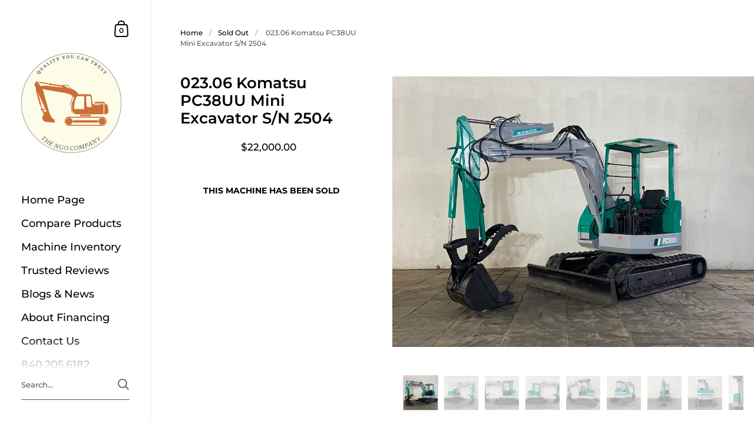

--- FILE ---
content_type: text/html; charset=utf-8
request_url: https://ngollc.com/collections/sold-out/products/023-06-komatsu-pc38uu
body_size: 36232
content:
<!doctype html>
<html class="no-js" lang="en">
<head>


	<meta charset="utf-8">
  <meta http-equiv="X-UA-Compatible" content="IE=edge,chrome=1">
  <meta name="viewport" content="width=device-width, initial-scale=1.0, height=device-height, minimum-scale=1.0">
  <script src="https://ajax.googleapis.com/ajax/libs/jquery/3.5.1/jquery.min.js"></script>
  <script>
    const graphQL = async (method, query) => {
      const shopUrl = `${window.location.origin}/api/2024-04/graphql.json`
      const optionsQuery = {
        method: "post",
        headers: {
            "Content-Type": "application/graphql",
            "X-Shopify-Storefront-Access-Token": 'deb7a99211d09d6a8ca2becbce0a10b7'
        },
        body: query
      };
      const response = await fetch(shopUrl, optionsQuery);
      return response.json();
    };
  </script><title>023.06 Komatsu PC38UU Mini Excavator S/N 2504 &ndash; The NGO Company
</title><meta name="description" content="Description This 1991-built Komatsu PC38UU is a professionally reconditioned mini excavator with its 3,945 Kg (8,699 pounds) operating weight. It only has 2,579 hours, and in great running condition with normal wear and tear as shown on our transparent photos and demonstration video. The machine is powered by a Yanmar-"><meta property="og:type" content="product">
  <meta property="og:title" content="023.06 Komatsu PC38UU Mini Excavator S/N 2504"><meta property="og:image" content="http://ngollc.com/cdn/shop/products/IMG_9580.jpg?v=1640240360&width=1024">
    <meta property="og:image:secure_url" content="https://ngollc.com/cdn/shop/products/IMG_9580.jpg?v=1640240360&width=1024">
    <meta property="og:image:width" content="1024">
    <meta property="og:image:height" content="1024"><meta property="og:image" content="http://ngollc.com/cdn/shop/products/IMG_9578.jpg?v=1640282875&width=1024">
    <meta property="og:image:secure_url" content="https://ngollc.com/cdn/shop/products/IMG_9578.jpg?v=1640282875&width=1024">
    <meta property="og:image:width" content="1024">
    <meta property="og:image:height" content="1024"><meta property="og:image" content="http://ngollc.com/cdn/shop/products/IMG_9573.jpg?v=1640282875&width=1024">
    <meta property="og:image:secure_url" content="https://ngollc.com/cdn/shop/products/IMG_9573.jpg?v=1640282875&width=1024">
    <meta property="og:image:width" content="1024">
    <meta property="og:image:height" content="1024"><meta property="product:price:amount" content="22,000.00">
  <meta property="product:price:currency" content="USD">
  <meta property="product:availability" content="out of stock"><meta property="og:description" content="Description This 1991-built Komatsu PC38UU is a professionally reconditioned mini excavator with its 3,945 Kg (8,699 pounds) operating weight. It only has 2,579 hours, and in great running condition with normal wear and tear as shown on our transparent photos and demonstration video. The machine is powered by a Yanmar-"><meta property="og:url" content="https://ngollc.com/products/023-06-komatsu-pc38uu">
<meta property="og:site_name" content="The NGO Company">

<meta name="twitter:card" content="summary"><meta name="twitter:title" content="023.06 Komatsu PC38UU Mini Excavator S/N 2504">
  <meta name="twitter:description" content="Description This 1991-built Komatsu PC38UU is a professionally reconditioned mini excavator with its 3,945 Kg (8,699 pounds) operating weight. It only has 2,579 hours, and in great running condition with normal wear and tear as shown on our transparent photos and demonstration video. The machine is powered by a Yanmar-manufactured diesel engine (3D84-1GA) which is capable of delivering 30 HP. This unit has been modified to adopt Caterpillar (S.A.E) control pattern by default. Reverting to original Komatsu (Japanese) control pattern is also possible via a built-in quick shifter. This unit has been thoroughly serviced with new hydraulic fluids, new engine oils, new coolant with antifreeze, and new filters (air, fuel, and oil). We have upgraded the excavator with new foot-pedal-controlled hydraulic thumb, new seat &amp;amp; seat belt, new starting battery, new LED headlight, new decals, and vivid Komatsu-green paint. As required by U.S. CBP importing">
  <meta name="twitter:image" content="https://ngollc.com/cdn/shop/products/IMG_9580.jpg?crop=center&height=600&v=1640240360&width=600"><script type="application/ld+json">
  {
    "@context": "http://schema.org",
    "@type": "Product",
    "offers": [{
          "@type": "Offer",
          "name": "Default Title",
          "availability":"https://schema.org/OutOfStock",
          "price": 22000.0,
          "priceCurrency": "USD",
          "priceValidUntil": "2025-11-11","sku": "023.06","url": "/collections/sold-out/products/023-06-komatsu-pc38uu/products/023-06-komatsu-pc38uu?variant=41175330455707"
        }],"brand": {
      "@type": "Thing",
      "name": "The NGO Company"
    },
    "name": "023.06 Komatsu PC38UU Mini Excavator S\/N 2504",
    "description": "\n\nDescription\nThis 1991-built Komatsu PC38UU is a professionally reconditioned mini excavator with its 3,945 Kg (8,699 pounds) operating weight. It only has 2,579 hours, and in great running condition with normal wear and tear as shown on our transparent photos and demonstration video. The machine is powered by a Yanmar-manufactured diesel engine (3D84-1GA) which is capable of delivering 30 HP. This unit has been modified to adopt Caterpillar (S.A.E) control pattern by default. Reverting to original Komatsu (Japanese) control pattern is also possible via a built-in quick shifter.\nThis unit has been thoroughly serviced with new hydraulic fluids, new engine oils, new coolant with antifreeze, and new filters (air, fuel, and oil). We have upgraded the excavator with new foot-pedal-controlled hydraulic thumb, new seat \u0026amp; seat belt, new starting battery, new LED headlight, new decals, and vivid Komatsu-green paint. As required by U.S. CBP importing requirements, this unit has undergone strict fumigation and steam cleaning. \nProduct Features\nThis model has a highly-sought-after two-piece offset boom which is particularly useful for tight workspace applications with limited swing. If you are working in a tight alley, the boom can knuckle off to the right or left so that the machine can dig in line with one of the tracks up next to a structure. This model is qualified as a zero-tail swing machine with its 1610-mm upper body, 1840-mm overall width, and a tail swing radius of 900 mm (2'11\"). This unit also comes with dual speed travel with high speed of 1.9 mph and low speed of 1.1 mph. \nWith Japanese ingenuity of applying sound-absorbing material to various parts of the machine, low noise performance comparable to that of a passenger car has been achieved. This model is designed for night work and urban areas such as schools and hospitals with noise level rated at 57 dBA @ 30 meter (98'5\") and 68 dBA @ 7 meter (23'0\"). To operator's ears, noise exposure is rated at only 78 dBA. \nProduct Manuals\n- Operation \u0026amp; Maintenance: Available for Customer Only\n- Shop \u0026amp; Repair: Not Available\n- Excavator Parts: Available for Customer Only\n- Engine Parts: Available for Customer Only\n\nGeneral \n\n- Make: Komatsu\n- Model: PC38UU\n- Serial #: 2504\n- Track: Rubber (used)\n- Year Built: 1991\n- Hour Meter: 2,579\n- Origin: Japan \n- Operating weight: 3,945 Kg (8,699 lbs)\n- Bucket digging force: 2,700 Kg (5,952 lbs) \n- Max ground pressure: 0.24 Kg\/cm2 (3.4 psi) \n- Swing speed: 8.5 rpm\n- Swing max slope angle: ? deg.\n- Travel speed: 3.0 kmh (1.9 mph) \u0026amp; 1.7 kmh (1.1 mph)\n- Gradeability: 30 deg.\nEngine\n- Make: Komatsu\n- Serial #: 44105\n- Fuel: Diesel\n- Model: 3D84-1GA (4-cycle, water-cooled)\n- No. of cylinders - bore x stroke: ?\n- Piston displacement: 1.413 L (86.2 cu.in.)\n- Firing order: ?\n- Flywheel horsepower: 30 HP @ 2,700 RPM \n- Max torque: ? Kgm @ ? rpm \n- Max speed at no load (high idling) : ? rpm\n- Min speed at no load (low idling): ? rpm\n- Min fuel consumption: ? g\/HP.h \n- Alternator: ?\n- Starting Motor: ?\n- Battery: ?\nOEM Working Range\n\n\nRecorded Dimensions\n- Overall Length: 4,840 mm (15'11\") \n- Overall Width: 1,850 mm (6'1\") \n- Overall Height: 2,400 mm (7'10\")\n \n- Backfill Blade Width: 1,850 mm (6'1\")\n- Backfill Blade Height: 320 mm (1'1\")\n- Bucket Width: 550 mm (1'10\")\n- Thumb Width: 285 mm (0'11\")\n- Track Width: 350 mm (1'2\")\n- Track Length: 2,355 mm (7'9\")\n- Track Standard: \n300mm (W) x 52.5mm (P) x 84 (L) or \n400mm (W) x 72.5mm (P) x 70 (L) \n​​​​​\n- Boom Cylinder: 685 mm (27.0\")\n- Arm Cylinder: 608 mm (23.9\") \n- Bucket Cylinder: 520 mm (20.5\") \n- Thumb Cylinder: 286 mm (11.3\")\nOEM Dimensions\n\n\n",
    "category": "Mini Excavator",
    "url": "/collections/sold-out/products/023-06-komatsu-pc38uu/products/023-06-komatsu-pc38uu",
    "sku": "023.06",
    "image": {
      "@type": "ImageObject",
      "url": "https://ngollc.com/cdn/shop/products/IMG_9580.jpg?v=1640240360&width=1024",
      "image": "https://ngollc.com/cdn/shop/products/IMG_9580.jpg?v=1640240360&width=1024",
      "name": "023.06 Komatsu PC38UU Mini Excavator S\/N 2504",
      "width": "1024",
      "height": "1024"
    }
  }
  </script><script type="application/ld+json">
  {
    "@context": "http://schema.org",
    "@type": "BreadcrumbList",
  "itemListElement": [{
      "@type": "ListItem",
      "position": 1,
      "name": "Home",
      "item": "https://ngollc.com"
    },{
          "@type": "ListItem",
          "position": 2,
          "name": "Sold Out",
          "item": "https://ngollc.com/collections/sold-out"
        }, {
          "@type": "ListItem",
          "position": 3,
          "name": "023.06 Komatsu PC38UU Mini Excavator S\/N 2504",
          "item": "https://ngollc.com/collections/sold-out/products/023-06-komatsu-pc38uu"
        }]
  }
  </script><script type="application/ld+json">
  {
    "@context": "http://schema.org",
    "@type" : "Organization",
  "name" : "The NGO Company",
  "url" : "https://ngollc.com",
  "potentialAction": {
    "@type": "SearchAction",
    "target": "/search?q={search_term}",
    "query-input": "required name=search_term"
  }
  }
  </script><link rel="canonical" href="https://ngollc.com/products/023-06-komatsu-pc38uu">

  <link rel="preconnect" href="https://cdn.shopify.com"><link rel="preconnect" href="https://fonts.shopifycdn.com" crossorigin><link rel="preload" as="image" href="//ngollc.com/cdn/shop/products/IMG_9580.jpg?v=1640240360&width=480" imagesrcset="//ngollc.com/cdn/shop/products/IMG_9580.jpg?v=1640240360&width=360 360w,//ngollc.com/cdn/shop/products/IMG_9580.jpg?v=1640240360&width=480 480w,//ngollc.com/cdn/shop/products/IMG_9580.jpg?v=1640240360&width=640 640w,//ngollc.com/cdn/shop/products/IMG_9580.jpg?v=1640240360&width=840 840w,//ngollc.com/cdn/shop/products/IMG_9580.jpg?v=1640240360&width=1080 1080w,//ngollc.com/cdn/shop/products/IMG_9580.jpg?v=1640240360&width=1280 1280w,//ngollc.com/cdn/shop/products/IMG_9580.jpg?v=1640240360&width=1540 1540w,//ngollc.com/cdn/shop/products/IMG_9580.jpg?v=1640240360&width=1860 1860w,//ngollc.com/cdn/shop/products/IMG_9580.jpg?v=1640240360&width=2100 2100w" imagesizes="(max-width: 767px) 100vw, 70vw"><link rel="preload" href="//ngollc.com/cdn/fonts/montserrat/montserrat_n6.1326b3e84230700ef15b3a29fb520639977513e0.woff2" as="font" type="font/woff2" crossorigin><link rel="preload" href="//ngollc.com/cdn/fonts/montserrat/montserrat_n5.07ef3781d9c78c8b93c98419da7ad4fbeebb6635.woff2" as="font" type="font/woff2" crossorigin><style type="text/css">@font-face {
  font-family: Montserrat;
  font-weight: 600;
  font-style: normal;
  font-display: swap;
  src: url("//ngollc.com/cdn/fonts/montserrat/montserrat_n6.1326b3e84230700ef15b3a29fb520639977513e0.woff2") format("woff2"),
       url("//ngollc.com/cdn/fonts/montserrat/montserrat_n6.652f051080eb14192330daceed8cd53dfdc5ead9.woff") format("woff");
}
@font-face {
  font-family: Montserrat;
  font-weight: 500;
  font-style: normal;
  font-display: swap;
  src: url("//ngollc.com/cdn/fonts/montserrat/montserrat_n5.07ef3781d9c78c8b93c98419da7ad4fbeebb6635.woff2") format("woff2"),
       url("//ngollc.com/cdn/fonts/montserrat/montserrat_n5.adf9b4bd8b0e4f55a0b203cdd84512667e0d5e4d.woff") format("woff");
}
@font-face {
  font-family: Montserrat;
  font-weight: 500;
  font-style: normal;
  font-display: swap;
  src: url("//ngollc.com/cdn/fonts/montserrat/montserrat_n5.07ef3781d9c78c8b93c98419da7ad4fbeebb6635.woff2") format("woff2"),
       url("//ngollc.com/cdn/fonts/montserrat/montserrat_n5.adf9b4bd8b0e4f55a0b203cdd84512667e0d5e4d.woff") format("woff");
}
@font-face {
  font-family: Montserrat;
  font-weight: 600;
  font-style: normal;
  font-display: swap;
  src: url("//ngollc.com/cdn/fonts/montserrat/montserrat_n6.1326b3e84230700ef15b3a29fb520639977513e0.woff2") format("woff2"),
       url("//ngollc.com/cdn/fonts/montserrat/montserrat_n6.652f051080eb14192330daceed8cd53dfdc5ead9.woff") format("woff");
}
@font-face {
  font-family: Montserrat;
  font-weight: 700;
  font-style: normal;
  font-display: swap;
  src: url("//ngollc.com/cdn/fonts/montserrat/montserrat_n7.3c434e22befd5c18a6b4afadb1e3d77c128c7939.woff2") format("woff2"),
       url("//ngollc.com/cdn/fonts/montserrat/montserrat_n7.5d9fa6e2cae713c8fb539a9876489d86207fe957.woff") format("woff");
}
@font-face {
  font-family: Montserrat;
  font-weight: 500;
  font-style: italic;
  font-display: swap;
  src: url("//ngollc.com/cdn/fonts/montserrat/montserrat_i5.d3a783eb0cc26f2fda1e99d1dfec3ebaea1dc164.woff2") format("woff2"),
       url("//ngollc.com/cdn/fonts/montserrat/montserrat_i5.76d414ea3d56bb79ef992a9c62dce2e9063bc062.woff") format("woff");
}
@font-face {
  font-family: Montserrat;
  font-weight: 700;
  font-style: italic;
  font-display: swap;
  src: url("//ngollc.com/cdn/fonts/montserrat/montserrat_i7.a0d4a463df4f146567d871890ffb3c80408e7732.woff2") format("woff2"),
       url("//ngollc.com/cdn/fonts/montserrat/montserrat_i7.f6ec9f2a0681acc6f8152c40921d2a4d2e1a2c78.woff") format("woff");
}
:root {

    /* Color variables - SIDEBAR */

    --color-sidebar-bg: 255, 255, 255;
    --color-sidebar-mobile-border: #e0e0e0;

    --color-sidebar-txt: 0, 0, 0;
    --color-sidebar-txt-foreground: 255, 255, 255;

    --color-sidebar-accent: 255, 0, 0;
    --color-sidebar-accent-foreground: 255, 255, 255;

    /* Color variables - BODY */

    --color-body-bg: 255, 255, 255;

    --color-body-txt: 0, 0, 0;
    --color-body-txt-foreground: 255, 255, 255;

    --color-body-accent: 255, 0, 0;
    --color-body-accent-foreground: 255, 255, 255;

    /* Color variables - FOOTER */

    --color-footer-bg: 13, 13, 13;
    --color-footer-txt: 255, 255, 255;
    --color-footer-accent: 144, 144, 144;

    /* Color variables - SPI */

    --color-body-text: #000000;
    --color-body: #ffffff;
    --color-bg: #ffffff;

    /* Font variables */

    --base-headings-size: 22;
    --base-body-size: 14;
    --base-body-size-alt: 18;

    --font-stack-headings: Montserrat, sans-serif;
    --font-weight-headings: 600;
    --font-style-headings: normal;

    --font-stack-body: Montserrat, sans-serif;
    --font-weight-body: 500;
    --font-style-body: normal;--font-weight-body-medium: 500;--font-weight-body-semibold: 600;

    --font-weight-body-bold: 700;

  }

  select, .regular-select-cover {
    background-image: url("data:image/svg+xml,%3Csvg class='svg symbol symbol--arrow' xmlns='http://www.w3.org/2000/svg' width='24' height='24' fill='none'%3E%3Cpath fill-rule='evenodd' d='M13.828 14.414l4-4L16.414 9l-4 4-4-4L7 10.414l5.414 5.414 1.414-1.414z' fill='%23000000'%3E%3C/path%3E%3C/svg%3E") !important;
  }
  .sidebar-element .regular-select-cover,
  .sidebar-element select {
    background-image: url("data:image/svg+xml,%3Csvg class='svg symbol symbol--arrow' xmlns='http://www.w3.org/2000/svg' width='24' height='24' fill='none'%3E%3Cpath fill-rule='evenodd' d='M13.828 14.414l4-4L16.414 9l-4 4-4-4L7 10.414l5.414 5.414 1.414-1.414z' fill='%23000000'%3E%3C/path%3E%3C/svg%3E") !important;
  }
  .footer .regular-select-cover {
    background-image: url("data:image/svg+xml,%3Csvg class='svg symbol symbol--arrow' xmlns='http://www.w3.org/2000/svg' width='24' height='24' fill='none'%3E%3Cpath fill-rule='evenodd' d='M13.828 14.414l4-4L16.414 9l-4 4-4-4L7 10.414l5.414 5.414 1.414-1.414z' fill='%23ffffff'%3E%3C/path%3E%3C/svg%3E") !important;
  }
  
</style><link rel="preload" as="script" href="//ngollc.com/cdn/shop/t/16/assets/theme.js?v=82449317282101039541655985939">
  <link rel="preload" as="style" href="//ngollc.com/cdn/shop/t/16/assets/theme.css?v=33795481937043673591656126556">
  <link href="//ngollc.com/cdn/shop/t/16/assets/theme.css?v=33795481937043673591656126556" rel="stylesheet" type="text/css" media="all" />

	<script>window.performance && window.performance.mark && window.performance.mark('shopify.content_for_header.start');</script><meta id="shopify-digital-wallet" name="shopify-digital-wallet" content="/46894350491/digital_wallets/dialog">
<link rel="alternate" type="application/json+oembed" href="https://ngollc.com/products/023-06-komatsu-pc38uu.oembed">
<script async="async" src="/checkouts/internal/preloads.js?locale=en-US"></script>
<script id="shopify-features" type="application/json">{"accessToken":"457e0858b08dc2155f84822406d4bdfd","betas":["rich-media-storefront-analytics"],"domain":"ngollc.com","predictiveSearch":true,"shopId":46894350491,"locale":"en"}</script>
<script>var Shopify = Shopify || {};
Shopify.shop = "the-ngo-company.myshopify.com";
Shopify.locale = "en";
Shopify.currency = {"active":"USD","rate":"1.0"};
Shopify.country = "US";
Shopify.theme = {"name":"Kingdom_2022.06","id":128852099227,"schema_name":"Kingdom","schema_version":"4.3.2","theme_store_id":725,"role":"main"};
Shopify.theme.handle = "null";
Shopify.theme.style = {"id":null,"handle":null};
Shopify.cdnHost = "ngollc.com/cdn";
Shopify.routes = Shopify.routes || {};
Shopify.routes.root = "/";</script>
<script type="module">!function(o){(o.Shopify=o.Shopify||{}).modules=!0}(window);</script>
<script>!function(o){function n(){var o=[];function n(){o.push(Array.prototype.slice.apply(arguments))}return n.q=o,n}var t=o.Shopify=o.Shopify||{};t.loadFeatures=n(),t.autoloadFeatures=n()}(window);</script>
<script id="shop-js-analytics" type="application/json">{"pageType":"product"}</script>
<script defer="defer" async type="module" src="//ngollc.com/cdn/shopifycloud/shop-js/modules/v2/client.init-shop-cart-sync_Bc8-qrdt.en.esm.js"></script>
<script defer="defer" async type="module" src="//ngollc.com/cdn/shopifycloud/shop-js/modules/v2/chunk.common_CmNk3qlo.esm.js"></script>
<script type="module">
  await import("//ngollc.com/cdn/shopifycloud/shop-js/modules/v2/client.init-shop-cart-sync_Bc8-qrdt.en.esm.js");
await import("//ngollc.com/cdn/shopifycloud/shop-js/modules/v2/chunk.common_CmNk3qlo.esm.js");

  window.Shopify.SignInWithShop?.initShopCartSync?.({"fedCMEnabled":true,"windoidEnabled":true});

</script>
<script>(function() {
  var isLoaded = false;
  function asyncLoad() {
    if (isLoaded) return;
    isLoaded = true;
    var urls = ["https:\/\/tabs.stationmade.com\/registered-scripts\/tabs-by-station.js?shop=the-ngo-company.myshopify.com","\/\/code.tidio.co\/lurwnte52y86uz3cdzawdiwroergic4r.js?shop=the-ngo-company.myshopify.com"];
    for (var i = 0; i < urls.length; i++) {
      var s = document.createElement('script');
      s.type = 'text/javascript';
      s.async = true;
      s.src = urls[i];
      var x = document.getElementsByTagName('script')[0];
      x.parentNode.insertBefore(s, x);
    }
  };
  if(window.attachEvent) {
    window.attachEvent('onload', asyncLoad);
  } else {
    window.addEventListener('load', asyncLoad, false);
  }
})();</script>
<script id="__st">var __st={"a":46894350491,"offset":-25200,"reqid":"65bf8056-0f75-4ea0-9382-3eac2b04a823-1761989543","pageurl":"ngollc.com\/collections\/sold-out\/products\/023-06-komatsu-pc38uu","u":"2953a535887e","p":"product","rtyp":"product","rid":7077883478171};</script>
<script>window.ShopifyPaypalV4VisibilityTracking = true;</script>
<script id="captcha-bootstrap">!function(){'use strict';const t='contact',e='account',n='new_comment',o=[[t,t],['blogs',n],['comments',n],[t,'customer']],c=[[e,'customer_login'],[e,'guest_login'],[e,'recover_customer_password'],[e,'create_customer']],r=t=>t.map((([t,e])=>`form[action*='/${t}']:not([data-nocaptcha='true']) input[name='form_type'][value='${e}']`)).join(','),a=t=>()=>t?[...document.querySelectorAll(t)].map((t=>t.form)):[];function s(){const t=[...o],e=r(t);return a(e)}const i='password',u='form_key',d=['recaptcha-v3-token','g-recaptcha-response','h-captcha-response',i],f=()=>{try{return window.sessionStorage}catch{return}},m='__shopify_v',_=t=>t.elements[u];function p(t,e,n=!1){try{const o=window.sessionStorage,c=JSON.parse(o.getItem(e)),{data:r}=function(t){const{data:e,action:n}=t;return t[m]||n?{data:e,action:n}:{data:t,action:n}}(c);for(const[e,n]of Object.entries(r))t.elements[e]&&(t.elements[e].value=n);n&&o.removeItem(e)}catch(o){console.error('form repopulation failed',{error:o})}}const l='form_type',E='cptcha';function T(t){t.dataset[E]=!0}const w=window,h=w.document,L='Shopify',v='ce_forms',y='captcha';let A=!1;((t,e)=>{const n=(g='f06e6c50-85a8-45c8-87d0-21a2b65856fe',I='https://cdn.shopify.com/shopifycloud/storefront-forms-hcaptcha/ce_storefront_forms_captcha_hcaptcha.v1.5.2.iife.js',D={infoText:'Protected by hCaptcha',privacyText:'Privacy',termsText:'Terms'},(t,e,n)=>{const o=w[L][v],c=o.bindForm;if(c)return c(t,g,e,D).then(n);var r;o.q.push([[t,g,e,D],n]),r=I,A||(h.body.append(Object.assign(h.createElement('script'),{id:'captcha-provider',async:!0,src:r})),A=!0)});var g,I,D;w[L]=w[L]||{},w[L][v]=w[L][v]||{},w[L][v].q=[],w[L][y]=w[L][y]||{},w[L][y].protect=function(t,e){n(t,void 0,e),T(t)},Object.freeze(w[L][y]),function(t,e,n,w,h,L){const[v,y,A,g]=function(t,e,n){const i=e?o:[],u=t?c:[],d=[...i,...u],f=r(d),m=r(i),_=r(d.filter((([t,e])=>n.includes(e))));return[a(f),a(m),a(_),s()]}(w,h,L),I=t=>{const e=t.target;return e instanceof HTMLFormElement?e:e&&e.form},D=t=>v().includes(t);t.addEventListener('submit',(t=>{const e=I(t);if(!e)return;const n=D(e)&&!e.dataset.hcaptchaBound&&!e.dataset.recaptchaBound,o=_(e),c=g().includes(e)&&(!o||!o.value);(n||c)&&t.preventDefault(),c&&!n&&(function(t){try{if(!f())return;!function(t){const e=f();if(!e)return;const n=_(t);if(!n)return;const o=n.value;o&&e.removeItem(o)}(t);const e=Array.from(Array(32),(()=>Math.random().toString(36)[2])).join('');!function(t,e){_(t)||t.append(Object.assign(document.createElement('input'),{type:'hidden',name:u})),t.elements[u].value=e}(t,e),function(t,e){const n=f();if(!n)return;const o=[...t.querySelectorAll(`input[type='${i}']`)].map((({name:t})=>t)),c=[...d,...o],r={};for(const[a,s]of new FormData(t).entries())c.includes(a)||(r[a]=s);n.setItem(e,JSON.stringify({[m]:1,action:t.action,data:r}))}(t,e)}catch(e){console.error('failed to persist form',e)}}(e),e.submit())}));const S=(t,e)=>{t&&!t.dataset[E]&&(n(t,e.some((e=>e===t))),T(t))};for(const o of['focusin','change'])t.addEventListener(o,(t=>{const e=I(t);D(e)&&S(e,y())}));const B=e.get('form_key'),M=e.get(l),P=B&&M;t.addEventListener('DOMContentLoaded',(()=>{const t=y();if(P)for(const e of t)e.elements[l].value===M&&p(e,B);[...new Set([...A(),...v().filter((t=>'true'===t.dataset.shopifyCaptcha))])].forEach((e=>S(e,t)))}))}(h,new URLSearchParams(w.location.search),n,t,e,['guest_login'])})(!0,!0)}();</script>
<script integrity="sha256-52AcMU7V7pcBOXWImdc/TAGTFKeNjmkeM1Pvks/DTgc=" data-source-attribution="shopify.loadfeatures" defer="defer" src="//ngollc.com/cdn/shopifycloud/storefront/assets/storefront/load_feature-81c60534.js" crossorigin="anonymous"></script>
<script data-source-attribution="shopify.dynamic_checkout.dynamic.init">var Shopify=Shopify||{};Shopify.PaymentButton=Shopify.PaymentButton||{isStorefrontPortableWallets:!0,init:function(){window.Shopify.PaymentButton.init=function(){};var t=document.createElement("script");t.src="https://ngollc.com/cdn/shopifycloud/portable-wallets/latest/portable-wallets.en.js",t.type="module",document.head.appendChild(t)}};
</script>
<script data-source-attribution="shopify.dynamic_checkout.buyer_consent">
  function portableWalletsHideBuyerConsent(e){var t=document.getElementById("shopify-buyer-consent"),n=document.getElementById("shopify-subscription-policy-button");t&&n&&(t.classList.add("hidden"),t.setAttribute("aria-hidden","true"),n.removeEventListener("click",e))}function portableWalletsShowBuyerConsent(e){var t=document.getElementById("shopify-buyer-consent"),n=document.getElementById("shopify-subscription-policy-button");t&&n&&(t.classList.remove("hidden"),t.removeAttribute("aria-hidden"),n.addEventListener("click",e))}window.Shopify?.PaymentButton&&(window.Shopify.PaymentButton.hideBuyerConsent=portableWalletsHideBuyerConsent,window.Shopify.PaymentButton.showBuyerConsent=portableWalletsShowBuyerConsent);
</script>
<script data-source-attribution="shopify.dynamic_checkout.cart.bootstrap">document.addEventListener("DOMContentLoaded",(function(){function t(){return document.querySelector("shopify-accelerated-checkout-cart, shopify-accelerated-checkout")}if(t())Shopify.PaymentButton.init();else{new MutationObserver((function(e,n){t()&&(Shopify.PaymentButton.init(),n.disconnect())})).observe(document.body,{childList:!0,subtree:!0})}}));
</script>
<script id="sections-script" data-sections="product-recommendations" defer="defer" src="//ngollc.com/cdn/shop/t/16/compiled_assets/scripts.js?4101"></script>
<script>window.performance && window.performance.mark && window.performance.mark('shopify.content_for_header.end');</script>
<noscript>
    <link rel="stylesheet" href="//ngollc.com/cdn/shop/t/16/assets/theme-noscript.css?v=130426846282683075591655668403">
  </noscript>

  <script>
    const ProductGalleryResizeHelper = productGallery => {
      if ( ( window.innerWidth >= 768 && productGallery.classList.contains('product-gallery--slider') ) || ( window.innerWidth < 1024 && window.innerWidth >= 768 ) ) {
        productGallery.querySelectorAll('.lazy-image').forEach(elm=>{
          const gutter = "image"==elm.parentNode.dataset.productMediaType||1024>window.innerWidth?0:productGallery.classList.contains("product-gallery--thumbnails")?productGallery.classList.contains("product-gallery--gutter")?110:100:productGallery.classList.contains("product-gallery--gutter")?70:50;
          elm.parentNode.style.width = ( ( productGallery.offsetHeight - gutter ) * elm.dataset.ratio ) + 'px';
        });
      } else {
        productGallery.querySelectorAll('.lazy-image').forEach(elm=>{
          elm.parentNode.style.width = '';
        });
      }
    }
  </script>

<!-- BEGIN app block: shopify://apps/tabs-studio/blocks/global_embed_block/19980fb9-f2ca-4ada-ad36-c0364c3318b8 -->
<style id="tabs-by-station-custom-styles">
  .station-tabs .station-tabs-link.is-active{font-weight:600 !important;}.station-tabs.mod-full-width .station-tabs-link.is-active, .station-tabs .station-tabs-tabset.mod-vertical .station-tabs-link.is-active{font-weight:600 !important;}.station-tabs .station-tabs-tab.is-active{font-weight:600 !important;}.station-tabs.mod-full-width .station-tabs-tab.is-active, .station-tabs .station-tabs-tabset.mod-vertical .station-tabs-tab.is-active{font-weight:600 !important;}.station-tabs .station-tabs-link{border-width:0 0 2px !important;padding:0 0 6px !important;margin:0 26px 14px 0 !important;}.station-tabs .station-tabs-tab{border-width:0 0 2px !important;padding:0 0 6px !important;margin:0 26px 14px 0 !important;}.station-tabs.mod-full-width .station-tabs-link, .station-tabs .station-tabs-tabset.mod-vertical .station-tabs-link{padding:14px 0 !important;margin:0 !important;}.station-tabs.mod-full-width .station-tabs-tab, .station-tabs .station-tabs-tabset.mod-vertical .station-tabs-tab{padding:14px 0 !important;margin:0 !important;}.station-tabs .station-tabs-content-inner{margin:12px 0 0 !important;}.station-tabs.mod-full-width .station-tabs-content-inner, .station-tabs .station-tabs-tabset.mod-vertical .station-tabs-content-inner{margin:24px 0 10px !important;}.station-tabs .station-tabs-tabcontent{margin:12px 0 0 !important;}.station-tabs.mod-full-width .station-tabs-tabcontent, .station-tabs .station-tabs-tabset.mod-vertical .station-tabs-tabcontent{margin:24px 0 10px !important;}
  
</style>

<script id="station-tabs-data-json" type="application/json">{
  "globalAbove": null,
  "globalBelow": null,
  "proTabsHTML": "\u003ch1 class=\"station-tabs-tabtitle\"\u003e\n      \u003cspan data-pro-tab-id=\"85350\" class=\"station-tabs-tab mod-pro-tab\" data-type=\"text\"\u003e\n        \u003cspan class=\"station-tabs-tabtext\"\u003eAbout Shipping\u003c\/span\u003e\n      \u003c\/span\u003e\n    \u003c\/h1\u003e\n    \u003cdiv data-pro-tab-id=\"85350\" class=\"station-tabs-tabpanel\" data-type=\"text\"\u003e\n      \u003cdiv class=\"station-tabs-tabcontent\"\u003e\u003cp\u003eOur online pricing is NOT inclusive of shipping.\u0026nbsp; We partner with \u003ca href=\"https:\/\/www.allways.com\/\" target=\"_blank\" rel=\"noopener noreferrer\"\u003eAll-Ways Trucking\u003c\/a\u003e, an Oregon-based nationwide transportation company serving the United States, Canada, and Mexico, as well as international lanes, to ship\u0026nbsp;our machines to all North American destinations.\u0026nbsp;\u003c\/p\u003e\n\u003cp\u003eFor residential addresses without loading docks, our trucks are equipped with heavy duty ramps to help our customers unload their machines with ease. \u0026nbsp;Due to liability, our truck drivers are not allowed to operate heavy equipment; hence, it is our customers' responsibility to offload their machines upon delivery.\u0026nbsp;\u003c\/p\u003e\n\u003cp\u003eFor Hawaiian \u0026amp; Puerto Rican customers, we partner with\u0026nbsp;\u003ca href=\"https:\/\/www.h2ologistics.com\/\" target=\"_blank\" rel=\"noopener noreferrer\"\u003eH2O Logistics\u003c\/a\u003e from Carson, CA to provide turn-key shipping service (local pick up, containerization, ocean freight, and final ground delivery) from our Long Beach, CA facility to your island's home address.\u003c\/p\u003e\n\u003cp\u003eUpon payment clearance, we will arrange all freight booking, yard loading, and delivery to your final address. \u0026nbsp;Our hours of operation at Long beach, CA facility are Monday to Friday 09:00 AM - 03:30 PM (except for national holidays and weekends).\u0026nbsp;\u003c\/p\u003e\n\u003cp\u003eDue to the current state of our economy with rising inflation, surging fuel prices, and labor shortage, LTL shipping cost has been on the rise since March 2021. \u0026nbsp;Please refer to our shipping estimate tab below for current rates as of January 2024. \u0026nbsp;For pricing accuracy, please provide us with your zip code. \u0026nbsp;We also offer \u003cstrong\u003ePRICE MATCH \u003c\/strong\u003eprogram on shipping costs. \u0026nbsp;If you can find any licensed, bonded, insured, and experienced carriers who can deliver for less, we will match their price!\u0026nbsp;\u003c\/p\u003e\n\u003c\/div\u003e\n    \u003c\/div\u003e\n\u003ch1 class=\"station-tabs-tabtitle\"\u003e\n      \u003cspan data-pro-tab-id=\"85368\" class=\"station-tabs-tab mod-pro-tab\" data-type=\"text\"\u003e\n        \u003cspan class=\"station-tabs-tabtext\"\u003eShipping Estimates (below 7,000 lbs)\u003c\/span\u003e\n      \u003c\/span\u003e\n    \u003c\/h1\u003e\n    \u003cdiv data-pro-tab-id=\"85368\" class=\"station-tabs-tabpanel\" data-type=\"text\"\u003e\n      \u003cdiv class=\"station-tabs-tabcontent\"\u003e\u003ctable style=\"border-collapse: collapse; width: 100%; height: 333.095px;\" border=\"1\"\u003e\n\u003ctbody\u003e\n\u003ctr style=\"height: 19.5938px;\"\u003e\n\u003ctd style=\"width: 24.9551%; text-align: left; height: 19.5938px;\"\u003e\u003cstrong\u003eWEST\u003c\/strong\u003e\u003c\/td\u003e\n\u003ctd style=\"width: 24.9551%; text-align: center; height: 19.5938px;\"\u003e\u0026nbsp;\u003c\/td\u003e\n\u003ctd style=\"width: 24.0575%; text-align: center; height: 19.5938px;\"\u003e\u0026nbsp;\u003c\/td\u003e\n\u003ctd style=\"width: 25.8528%; text-align: center; height: 19.5938px;\"\u003e\u0026nbsp;\u003c\/td\u003e\n\u003c\/tr\u003e\n\u003ctr style=\"height: 19.5938px;\"\u003e\n\u003ctd style=\"width: 24.9551%; height: 19.5938px; text-align: left;\"\u003eLos Angeles, CA\u003c\/td\u003e\n\u003ctd style=\"width: 24.9551%; height: 19.5938px; text-align: center;\"\u003e$650\u003c\/td\u003e\n\u003ctd style=\"width: 24.0575%; text-align: left;\"\u003eElko, NV\u003c\/td\u003e\n\u003ctd style=\"width: 25.8528%; text-align: center;\"\u003e$1,695\u003c\/td\u003e\n\u003c\/tr\u003e\n\u003ctr style=\"height: 19.5938px;\"\u003e\n\u003ctd style=\"width: 24.9551%; height: 19.5938px;\"\u003eSan Diego, CA\u003c\/td\u003e\n\u003ctd style=\"width: 24.9551%; text-align: center; height: 19.5938px;\"\u003e$725\u003c\/td\u003e\n\u003ctd style=\"width: 24.0575%; text-align: left;\"\u003eSalt Lake City, UT\u003c\/td\u003e\n\u003ctd style=\"width: 25.8528%; text-align: center;\"\u003e$1,750\u003c\/td\u003e\n\u003c\/tr\u003e\n\u003ctr style=\"height: 19.5938px;\"\u003e\n\u003ctd style=\"width: 24.9551%; text-align: left; height: 19.5938px;\"\u003eFresno, CA\u003c\/td\u003e\n\u003ctd style=\"width: 24.9551%; text-align: center; height: 19.5938px;\"\u003e$775\u003c\/td\u003e\n\u003ctd style=\"width: 24.0575%; text-align: left;\"\u003eTwin Falls, ID\u003c\/td\u003e\n\u003ctd style=\"width: 25.8528%; text-align: center;\"\u003e$1,825\u003c\/td\u003e\n\u003c\/tr\u003e\n\u003ctr style=\"height: 19.5938px;\"\u003e\n\u003ctd style=\"width: 24.9551%; text-align: left; height: 19.5938px;\"\u003eLas Vegas, NV\u003c\/td\u003e\n\u003ctd style=\"width: 24.9551%; text-align: center; height: 19.5938px;\"\u003e$925\u003c\/td\u003e\n\u003ctd style=\"width: 24.0575%; text-align: left;\"\u003eBoise, ID\u003c\/td\u003e\n\u003ctd style=\"width: 25.8528%; text-align: center;\"\u003e$1,950\u003c\/td\u003e\n\u003c\/tr\u003e\n\u003ctr style=\"height: 19.5938px; text-align: center;\"\u003e\n\u003ctd style=\"width: 24.9551%; height: 19.5938px; text-align: left;\"\u003eSacramento, CA\u003c\/td\u003e\n\u003ctd style=\"width: 24.9551%; text-align: center; height: 19.5938px;\"\u003e$925\u003c\/td\u003e\n\u003ctd style=\"width: 24.0575%; text-align: left;\"\u003ePortland, OR\u003c\/td\u003e\n\u003ctd style=\"width: 25.8528%; text-align: center;\"\u003e$2,000\u003c\/td\u003e\n\u003c\/tr\u003e\n\u003ctr style=\"height: 19.5938px;\"\u003e\n\u003ctd style=\"width: 24.9551%; text-align: left; height: 19.5938px;\"\u003eSan Francisco, CA\u003c\/td\u003e\n\u003ctd style=\"width: 24.9551%; text-align: center; height: 19.5938px;\"\u003e$975\u003c\/td\u003e\n\u003ctd style=\"width: 24.0575%; text-align: left;\"\u003ePueblo, CO\u003c\/td\u003e\n\u003ctd style=\"width: 25.8528%; text-align: center;\"\u003e$2,100\u003c\/td\u003e\n\u003c\/tr\u003e\n\u003ctr style=\"height: 19.5938px; text-align: center;\"\u003e\n\u003ctd style=\"width: 24.9551%; height: 19.5938px; text-align: left;\"\u003eSan Jose, CA\u003c\/td\u003e\n\u003ctd style=\"width: 24.9551%; text-align: center; height: 19.5938px;\"\u003e$975\u003c\/td\u003e\n\u003ctd style=\"width: 24.0575%; text-align: left;\"\u003eLewiston, ID\u003c\/td\u003e\n\u003ctd style=\"width: 25.8528%; text-align: center;\"\u003e$2,225\u003c\/td\u003e\n\u003c\/tr\u003e\n\u003ctr style=\"height: 19.5938px; text-align: center;\"\u003e\n\u003ctd style=\"width: 24.9551%; height: 19.5938px; text-align: left;\"\u003eReno, NV\u003c\/td\u003e\n\u003ctd style=\"width: 24.9551%; text-align: center; height: 19.5938px;\"\u003e$1,200\u003c\/td\u003e\n\u003ctd style=\"width: 24.0575%; text-align: left;\"\u003eDenver, CO\u003c\/td\u003e\n\u003ctd style=\"width: 25.8528%; text-align: center;\"\u003e$2,350\u003c\/td\u003e\n\u003c\/tr\u003e\n\u003ctr style=\"height: 19.5938px;\"\u003e\n\u003ctd style=\"width: 24.9551%; text-align: left; height: 19.5938px;\"\u003eRedding, CA\u003c\/td\u003e\n\u003ctd style=\"width: 24.9551%; text-align: center; height: 19.5938px;\"\u003e$1,300\u003c\/td\u003e\n\u003ctd style=\"width: 24.0575%; text-align: left;\"\u003eSeattle, WA\u003c\/td\u003e\n\u003ctd style=\"width: 25.8528%; text-align: center;\"\u003e$2,350\u003c\/td\u003e\n\u003c\/tr\u003e\n\u003ctr style=\"height: 19.5938px;\"\u003e\n\u003ctd style=\"width: 24.9551%; text-align: left; height: 19.5938px;\"\u003eKlamath Falls, OR\u003c\/td\u003e\n\u003ctd style=\"width: 24.9551%; text-align: center; height: 19.5938px;\"\u003e$1,425\u003c\/td\u003e\n\u003ctd style=\"width: 24.0575%; text-align: left;\"\u003eSpokane, WA\u003c\/td\u003e\n\u003ctd style=\"width: 25.8528%; text-align: center;\"\u003e$2,475\u003c\/td\u003e\n\u003c\/tr\u003e\n\u003ctr style=\"height: 19.5938px; text-align: center;\"\u003e\n\u003ctd style=\"width: 24.9551%; text-align: left;\"\u003eEugene, OR\u003c\/td\u003e\n\u003ctd style=\"width: 24.9551%;\"\u003e$1,575\u003c\/td\u003e\n\u003ctd style=\"width: 24.0575%; text-align: left;\"\u003eCheyene, WY\u003c\/td\u003e\n\u003ctd style=\"width: 25.8528%; text-align: center;\"\u003e$2,475\u003c\/td\u003e\n\u003c\/tr\u003e\n\u003ctr style=\"height: 19.5938px; text-align: center;\"\u003e\n\u003ctd style=\"width: 24.9551%; text-align: left;\"\u003eMedford, OR\u003c\/td\u003e\n\u003ctd style=\"width: 24.9551%;\"\u003e$1,575\u003c\/td\u003e\n\u003ctd style=\"width: 24.0575%; text-align: left;\"\u003eBellingham, WA\u003c\/td\u003e\n\u003ctd style=\"width: 25.8528%; text-align: center;\"\u003e$2,475\u003c\/td\u003e\n\u003c\/tr\u003e\n\u003ctr style=\"height: 19.5938px; text-align: center;\"\u003e\n\u003ctd style=\"width: 24.9551%; text-align: left;\"\u003eBend, OR\u003c\/td\u003e\n\u003ctd style=\"width: 24.9551%;\"\u003e$1,695\u003c\/td\u003e\n\u003ctd style=\"width: 24.0575%; text-align: left;\"\u003eBillings, MT\u003c\/td\u003e\n\u003ctd style=\"width: 25.8528%; text-align: center;\"\u003e$2,575\u003c\/td\u003e\n\u003c\/tr\u003e\n\u003c\/tbody\u003e\n\u003c\/table\u003e\n\u003cp\u003e\u0026nbsp;\u003c\/p\u003e\n\u003ctable style=\"border-collapse: collapse; width: 100%; height: 117.563px;\" border=\"1\"\u003e\n\u003ctbody\u003e\n\u003ctr style=\"height: 19.5938px;\"\u003e\n\u003ctd style=\"width: 24.9551%; height: 19.5938px;\"\u003e\u003cstrong\u003eSOUTHWEST\u003c\/strong\u003e\u003c\/td\u003e\n\u003ctd style=\"width: 24.9551%; height: 19.5938px;\"\u003e\u0026nbsp;\u003c\/td\u003e\n\u003ctd style=\"width: 24.9551%; height: 19.5938px;\"\u003e\u0026nbsp;\u003c\/td\u003e\n\u003ctd style=\"width: 24.9551%; height: 19.5938px;\"\u003e\u0026nbsp;\u003c\/td\u003e\n\u003c\/tr\u003e\n\u003ctr style=\"height: 19.5938px;\"\u003e\n\u003ctd style=\"width: 24.9551%; height: 19.5938px; text-align: left;\"\u003ePhoenix, AZ\u003c\/td\u003e\n\u003ctd style=\"width: 24.9551%; text-align: center; height: 19.5938px;\"\u003e$1,050\u003c\/td\u003e\n\u003ctd style=\"width: 24.9551%; height: 19.5938px; text-align: left;\"\u003eSan Antonio, TX\u003c\/td\u003e\n\u003ctd style=\"width: 24.9551%; height: 19.5938px; text-align: center;\"\u003e$2,100\u003c\/td\u003e\n\u003c\/tr\u003e\n\u003ctr style=\"height: 19.5938px;\"\u003e\n\u003ctd style=\"width: 24.9551%; text-align: left; height: 19.5938px;\"\u003eFlagstaff, AZ\u003c\/td\u003e\n\u003ctd style=\"width: 24.9551%; text-align: center; height: 19.5938px;\"\u003e$1,300\u003c\/td\u003e\n\u003ctd style=\"width: 24.9551%; text-align: left; height: 19.5938px;\"\u003eAustin, TX\u003c\/td\u003e\n\u003ctd style=\"width: 24.9551%; text-align: center; height: 19.5938px;\"\u003e$2,100\u003c\/td\u003e\n\u003c\/tr\u003e\n\u003ctr style=\"height: 19.5938px;\"\u003e\n\u003ctd style=\"width: 24.9551%; text-align: left; height: 19.5938px;\"\u003eTucson, AZ\u003c\/td\u003e\n\u003ctd style=\"width: 24.9551%; text-align: center; height: 19.5938px;\"\u003e$1,300\u003c\/td\u003e\n\u003ctd style=\"width: 24.9551%; height: 19.5938px;\"\u003eOklahoma City, OK\u003c\/td\u003e\n\u003ctd style=\"width: 24.9551%; text-align: center; height: 19.5938px;\"\u003e$2,100\u003c\/td\u003e\n\u003c\/tr\u003e\n\u003ctr style=\"height: 19.5938px;\"\u003e\n\u003ctd style=\"width: 24.9551%; height: 19.5938px; text-align: left;\"\u003eEl Paso, TX\u003c\/td\u003e\n\u003ctd style=\"width: 24.9551%; text-align: center; height: 19.5938px;\"\u003e$1,825\u003c\/td\u003e\n\u003ctd style=\"width: 24.9551%; height: 19.5938px;\"\u003eDallas, TX\u003c\/td\u003e\n\u003ctd style=\"width: 24.9551%; text-align: center; height: 19.5938px;\"\u003e$2,200\u003c\/td\u003e\n\u003c\/tr\u003e\n\u003ctr style=\"height: 19.5938px;\"\u003e\n\u003ctd style=\"width: 24.9551%; height: 19.5938px; text-align: left;\"\u003eAlbuquerque, NM\u003c\/td\u003e\n\u003ctd style=\"width: 24.9551%; text-align: center; height: 19.5938px;\"\u003e$2,000\u003c\/td\u003e\n\u003ctd style=\"width: 24.9551%; height: 19.5938px;\"\u003eHouston, TX\u003c\/td\u003e\n\u003ctd style=\"width: 24.9551%; text-align: center; height: 19.5938px;\"\u003e$2,350\u003c\/td\u003e\n\u003c\/tr\u003e\n\u003c\/tbody\u003e\n\u003c\/table\u003e\n\u003cp\u003e\u0026nbsp;\u003c\/p\u003e\n\u003ctable style=\"border-collapse: collapse; width: 100%; height: 156.75px;\" border=\"1\"\u003e\n\u003ctbody\u003e\n\u003ctr style=\"height: 19.5938px;\"\u003e\n\u003ctd style=\"width: 23.3423%; height: 19.5938px;\"\u003e\u003cstrong\u003eSOUTHEAST\u003c\/strong\u003e\u003c\/td\u003e\n\u003ctd style=\"width: 23.3423%; height: 19.5938px;\"\u003e\u0026nbsp;\u003c\/td\u003e\n\u003ctd style=\"width: 23.3423%; height: 19.5938px;\"\u003e\u0026nbsp;\u003c\/td\u003e\n\u003ctd style=\"width: 23.3423%; height: 19.5938px;\"\u003e\u0026nbsp;\u003c\/td\u003e\n\u003c\/tr\u003e\n\u003ctr style=\"height: 19.5938px;\"\u003e\n\u003ctd style=\"width: 23.3423%; height: 19.5938px;\"\u003eShreveport, LA\u003c\/td\u003e\n\u003ctd style=\"width: 23.3423%; text-align: center; height: 19.5938px;\"\u003e$2,475\u003c\/td\u003e\n\u003ctd style=\"width: 23.3423%; height: 19.5938px;\"\u003eLouisville, KY\u003c\/td\u003e\n\u003ctd style=\"width: 23.3423%; text-align: center; height: 19.5938px;\"\u003e$3,250\u003c\/td\u003e\n\u003c\/tr\u003e\n\u003ctr style=\"height: 19.5938px;\"\u003e\n\u003ctd style=\"width: 23.3423%; height: 19.5938px;\"\u003eLittle Rock, AR\u003c\/td\u003e\n\u003ctd style=\"width: 23.3423%; text-align: center; height: 19.5938px;\"\u003e$2,595\u003c\/td\u003e\n\u003ctd style=\"width: 23.3423%; height: 19.5938px;\"\u003eCharlotte, NC\u003c\/td\u003e\n\u003ctd style=\"width: 23.3423%; text-align: center; height: 19.5938px;\"\u003e$3,250\u003c\/td\u003e\n\u003c\/tr\u003e\n\u003ctr style=\"height: 19.5938px;\"\u003e\n\u003ctd style=\"width: 23.3423%; height: 19.5938px;\"\u003eMemphis, TN\u003c\/td\u003e\n\u003ctd style=\"width: 23.3423%; text-align: center; height: 19.5938px;\"\u003e$2,750\u003c\/td\u003e\n\u003ctd style=\"width: 23.3423%; height: 19.5938px;\"\u003eAtlanta, GA\u003c\/td\u003e\n\u003ctd style=\"width: 23.3423%; text-align: center; height: 19.5938px;\"\u003e$3,250\u003c\/td\u003e\n\u003c\/tr\u003e\n\u003ctr style=\"height: 19.5938px;\"\u003e\n\u003ctd style=\"width: 23.3423%; height: 19.5938px;\"\u003eJackson, MS\u003c\/td\u003e\n\u003ctd style=\"width: 23.3423%; text-align: center; height: 19.5938px;\"\u003e$2,875\u003c\/td\u003e\n\u003ctd style=\"width: 23.3423%; height: 19.5938px;\"\u003eOrlando, FL\u003c\/td\u003e\n\u003ctd style=\"width: 23.3423%; text-align: center; height: 19.5938px;\"\u003e$3,525\u003c\/td\u003e\n\u003c\/tr\u003e\n\u003ctr style=\"height: 19.5938px;\"\u003e\n\u003ctd style=\"width: 23.3423%; height: 19.5938px;\"\u003eBirmingham, AL\u003c\/td\u003e\n\u003ctd style=\"width: 23.3423%; text-align: center; height: 19.5938px;\"\u003e$2,995\u003c\/td\u003e\n\u003ctd style=\"width: 23.3423%; height: 19.5938px;\"\u003eCharleston, WV\u003c\/td\u003e\n\u003ctd style=\"width: 23.3423%; text-align: center; height: 19.5938px;\"\u003e$3,500\u003c\/td\u003e\n\u003c\/tr\u003e\n\u003ctr style=\"height: 19.5938px;\"\u003e\n\u003ctd style=\"width: 23.3423%; height: 19.5938px;\"\u003eNashville, TN\u003c\/td\u003e\n\u003ctd style=\"width: 23.3423%; text-align: center; height: 19.5938px;\"\u003e$3,125\u003c\/td\u003e\n\u003ctd style=\"width: 23.3423%; height: 19.5938px;\"\u003eRichmond, VA\u003c\/td\u003e\n\u003ctd style=\"width: 23.3423%; text-align: center; height: 19.5938px;\"\u003e$3,750\u003c\/td\u003e\n\u003c\/tr\u003e\n\u003c\/tbody\u003e\n\u003c\/table\u003e\n\u003cp\u003e\u0026nbsp;\u003c\/p\u003e\n\u003ctable style=\"border-collapse: collapse; width: 100%; height: 117.563px;\" border=\"1\"\u003e\n\u003ctbody\u003e\n\u003ctr style=\"height: 19.5938px;\"\u003e\n\u003ctd style=\"width: 23.3423%; height: 19.5938px;\"\u003e\u003cstrong\u003eMIDWEST\u003c\/strong\u003e\u003c\/td\u003e\n\u003ctd style=\"width: 23.3423%; height: 19.5938px;\"\u003e\u0026nbsp;\u003c\/td\u003e\n\u003ctd style=\"width: 23.3423%; height: 19.5938px;\"\u003e\u0026nbsp;\u003c\/td\u003e\n\u003ctd style=\"width: 23.3423%; height: 19.5938px;\"\u003e\u0026nbsp;\u003c\/td\u003e\n\u003c\/tr\u003e\n\u003ctr style=\"height: 19.5938px;\"\u003e\n\u003ctd style=\"width: 23.3423%; text-align: left; height: 19.5938px;\"\u003eWichita, KS\u003c\/td\u003e\n\u003ctd style=\"width: 23.3423%; text-align: center; height: 19.5938px;\"\u003e$2,200\u003c\/td\u003e\n\u003ctd style=\"width: 23.3423%; text-align: left; height: 19.5938px;\"\u003eIndianapolis, IN\u003c\/td\u003e\n\u003ctd style=\"width: 23.3423%; text-align: center; height: 19.5938px;\"\u003e$2,750\u003c\/td\u003e\n\u003c\/tr\u003e\n\u003ctr style=\"text-align: left; height: 19.5938px;\"\u003e\n\u003ctd style=\"width: 23.3423%; height: 19.5938px;\"\u003eOmaha, NE\u003c\/td\u003e\n\u003ctd style=\"width: 23.3423%; text-align: center; height: 19.5938px;\"\u003e$2,350\u003c\/td\u003e\n\u003ctd style=\"width: 23.3423%; height: 19.5938px;\"\u003eMilwaukee, WI\u003c\/td\u003e\n\u003ctd style=\"width: 23.3423%; text-align: center; height: 19.5938px;\"\u003e$2,750\u003c\/td\u003e\n\u003c\/tr\u003e\n\u003ctr style=\"text-align: left; height: 19.5938px;\"\u003e\n\u003ctd style=\"width: 23.3423%; height: 19.5938px;\"\u003eDes Moines, IA\u003c\/td\u003e\n\u003ctd style=\"width: 23.3423%; text-align: center; height: 19.5938px;\"\u003e$2,400\u003c\/td\u003e\n\u003ctd style=\"width: 23.3423%; height: 19.5938px;\"\u003eSt. Louis, MO\u003c\/td\u003e\n\u003ctd style=\"width: 23.3423%; text-align: center; height: 19.5938px;\"\u003e$2,850\u003c\/td\u003e\n\u003c\/tr\u003e\n\u003ctr style=\"text-align: left; height: 19.5938px;\"\u003e\n\u003ctd style=\"width: 23.3423%; height: 19.5938px;\"\u003eMinneapolis, MN\u003c\/td\u003e\n\u003ctd style=\"width: 23.3423%; text-align: center; height: 19.5938px;\"\u003e$2,595\u003c\/td\u003e\n\u003ctd style=\"width: 23.3423%; height: 19.5938px;\"\u003eColumbus, OH\u003c\/td\u003e\n\u003ctd style=\"width: 23.3423%; text-align: center; height: 19.5938px;\"\u003e$2,995\u003c\/td\u003e\n\u003c\/tr\u003e\n\u003ctr style=\"height: 19.5938px;\"\u003e\n\u003ctd style=\"width: 23.3423%; text-align: left; height: 19.5938px;\"\u003eChicago, IL\u003c\/td\u003e\n\u003ctd style=\"width: 23.3423%; text-align: center; height: 19.5938px;\"\u003e$2,750\u003c\/td\u003e\n\u003ctd style=\"width: 23.3423%; text-align: left; height: 19.5938px;\"\u003eDetroit, MI\u003c\/td\u003e\n\u003ctd style=\"width: 23.3423%; text-align: center; height: 19.5938px;\"\u003e$2,995\u003c\/td\u003e\n\u003c\/tr\u003e\n\u003c\/tbody\u003e\n\u003c\/table\u003e\n\u003cp\u003e\u0026nbsp;\u003c\/p\u003e\n\u003ctable style=\"border-collapse: collapse; width: 100%;\" border=\"1\"\u003e\n\u003ctbody\u003e\n\u003ctr\u003e\n\u003ctd style=\"width: 24.95511669658887%;\"\u003e\u003cstrong\u003eNORTHEAST\u003c\/strong\u003e\u003c\/td\u003e\n\u003ctd style=\"width: 24.95511669658887%;\"\u003e\u0026nbsp;\u003c\/td\u003e\n\u003ctd style=\"width: 24.95511669658887%;\"\u003e\u0026nbsp;\u003c\/td\u003e\n\u003ctd style=\"width: 24.95511669658887%;\"\u003e\u0026nbsp;\u003c\/td\u003e\n\u003c\/tr\u003e\n\u003ctr\u003e\n\u003ctd style=\"width: 24.95511669658887%;\"\u003eWashington DC\u003c\/td\u003e\n\u003ctd style=\"width: 24.95511669658887%; text-align: center;\"\u003e$3,525\u003c\/td\u003e\n\u003ctd style=\"width: 24.95511669658887%;\"\u003eBridge Port, CT\u003c\/td\u003e\n\u003ctd style=\"width: 24.95511669658887%; text-align: center;\"\u003e$3,775\u003c\/td\u003e\n\u003c\/tr\u003e\n\u003ctr\u003e\n\u003ctd style=\"width: 24.95511669658887%;\"\u003eBaltimore, MD\u003c\/td\u003e\n\u003ctd style=\"width: 24.95511669658887%; text-align: center;\"\u003e$3,525\u003c\/td\u003e\n\u003ctd style=\"width: 24.95511669658887%;\"\u003eBurlington, VT\u003c\/td\u003e\n\u003ctd style=\"width: 24.95511669658887%; text-align: center;\"\u003e$3,900\u003c\/td\u003e\n\u003c\/tr\u003e\n\u003ctr\u003e\n\u003ctd style=\"width: 24.95511669658887%;\"\u003ePittsburgh, PA\u003c\/td\u003e\n\u003ctd style=\"width: 24.95511669658887%; text-align: center;\"\u003e$3,525\u003c\/td\u003e\n\u003ctd style=\"width: 24.95511669658887%;\"\u003eBoston, MA\u003c\/td\u003e\n\u003ctd style=\"width: 24.95511669658887%; text-align: center;\"\u003e$3,900\u003c\/td\u003e\n\u003c\/tr\u003e\n\u003ctr\u003e\n\u003ctd style=\"width: 24.95511669658887%;\"\u003ePhiladelphia, PA\u003c\/td\u003e\n\u003ctd style=\"width: 24.95511669658887%; text-align: center;\"\u003e$3,650\u003c\/td\u003e\n\u003ctd style=\"width: 24.95511669658887%;\"\u003eSyracuse, NY\u003c\/td\u003e\n\u003ctd style=\"width: 24.95511669658887%; text-align: center;\"\u003e$3,900\u003c\/td\u003e\n\u003c\/tr\u003e\n\u003ctr\u003e\n\u003ctd style=\"width: 24.95511669658887%;\"\u003eWilmington, DE\u003c\/td\u003e\n\u003ctd style=\"width: 24.95511669658887%; text-align: center;\"\u003e$3,650\u003c\/td\u003e\n\u003ctd style=\"width: 24.95511669658887%;\"\u003eNewark, NJ\u003c\/td\u003e\n\u003ctd style=\"width: 24.95511669658887%; text-align: center;\"\u003e$4,150\u003c\/td\u003e\n\u003c\/tr\u003e\n\u003ctr\u003e\n\u003ctd style=\"width: 24.95511669658887%;\"\u003eNew York, NY\u003c\/td\u003e\n\u003ctd style=\"width: 24.95511669658887%; text-align: center;\"\u003e$3,775\u003c\/td\u003e\n\u003ctd style=\"width: 24.95511669658887%;\"\u003ePortland, ME\u003c\/td\u003e\n\u003ctd style=\"width: 24.95511669658887%; text-align: center;\"\u003e$4,400\u003c\/td\u003e\n\u003c\/tr\u003e\n\u003c\/tbody\u003e\n\u003c\/table\u003e\n\u003cp\u003e\u0026nbsp;\u003c\/p\u003e\n\u003c\/div\u003e\n    \u003c\/div\u003e\n\u003ch1 class=\"station-tabs-tabtitle\"\u003e\n      \u003cspan data-pro-tab-id=\"85473\" class=\"station-tabs-tab mod-pro-tab\" data-type=\"text\"\u003e\n        \u003cspan class=\"station-tabs-tabtext\"\u003eShipping Estimates (12,000 lbs)\u003c\/span\u003e\n      \u003c\/span\u003e\n    \u003c\/h1\u003e\n    \u003cdiv data-pro-tab-id=\"85473\" class=\"station-tabs-tabpanel\" data-type=\"text\"\u003e\n      \u003cdiv class=\"station-tabs-tabcontent\"\u003e\u003ctable style=\"border-collapse: collapse; width: 100%; height: 274.313px;\" border=\"1\"\u003e\n\u003ctbody\u003e\n\u003ctr style=\"height: 19.5938px;\"\u003e\n\u003ctd style=\"width: 35.368%; height: 19.5938px;\"\u003e\u003cstrong\u003eWEST\u003c\/strong\u003e\u003c\/td\u003e\n\u003ctd style=\"width: 14.9013%; height: 19.5938px;\"\u003e\u0026nbsp;\u003c\/td\u003e\n\u003ctd style=\"width: 34.2908%; height: 19.5938px;\"\u003e\u0026nbsp;\u003c\/td\u003e\n\u003ctd style=\"width: 15.4399%; height: 19.5938px;\"\u003e\u0026nbsp;\u003c\/td\u003e\n\u003c\/tr\u003e\n\u003ctr style=\"height: 19.5938px;\"\u003e\n\u003ctd style=\"width: 35.368%; height: 19.5938px;\"\u003eLos Angeles, CA\u003c\/td\u003e\n\u003ctd style=\"width: 14.9013%; height: 19.5938px;\"\u003e$725\u003c\/td\u003e\n\u003ctd style=\"width: 34.2908%; height: 19.5938px;\"\u003eElko, NV\u003c\/td\u003e\n\u003ctd style=\"width: 15.4399%; height: 19.5938px;\"\u003e$2,250\u003c\/td\u003e\n\u003c\/tr\u003e\n\u003ctr style=\"height: 19.5938px;\"\u003e\n\u003ctd style=\"width: 35.368%; height: 19.5938px;\"\u003eSan Diego, CA\u003c\/td\u003e\n\u003ctd style=\"width: 14.9013%; height: 19.5938px;\"\u003e$850\u003c\/td\u003e\n\u003ctd style=\"width: 34.2908%; height: 19.5938px;\"\u003eSalt Lake City, UT\u003c\/td\u003e\n\u003ctd style=\"width: 15.4399%; height: 19.5938px;\"\u003e$2,075\u003c\/td\u003e\n\u003c\/tr\u003e\n\u003ctr style=\"height: 19.5938px;\"\u003e\n\u003ctd style=\"width: 35.368%; height: 19.5938px;\"\u003eFresno, CA\u003c\/td\u003e\n\u003ctd style=\"width: 14.9013%; height: 19.5938px;\"\u003e$950\u003c\/td\u003e\n\u003ctd style=\"width: 34.2908%; height: 19.5938px;\"\u003eTwin Falls, ID\u003c\/td\u003e\n\u003ctd style=\"width: 15.4399%; height: 19.5938px;\"\u003e$2,350\u003c\/td\u003e\n\u003c\/tr\u003e\n\u003ctr style=\"height: 19.5938px;\"\u003e\n\u003ctd style=\"width: 35.368%; height: 19.5938px;\"\u003eLas Vegas, NV\u003c\/td\u003e\n\u003ctd style=\"width: 14.9013%; height: 19.5938px;\"\u003e$1,050\u003c\/td\u003e\n\u003ctd style=\"width: 34.2908%; height: 19.5938px;\"\u003eBoise, ID\u003c\/td\u003e\n\u003ctd style=\"width: 15.4399%; height: 19.5938px;\"\u003e$2,350\u003c\/td\u003e\n\u003c\/tr\u003e\n\u003ctr style=\"height: 19.5938px;\"\u003e\n\u003ctd style=\"width: 35.368%; height: 19.5938px;\"\u003eSacramento, CA\u003c\/td\u003e\n\u003ctd style=\"width: 14.9013%; height: 19.5938px;\"\u003e$1,175\u003c\/td\u003e\n\u003ctd style=\"width: 34.2908%; height: 19.5938px;\"\u003ePortland, OR\u003c\/td\u003e\n\u003ctd style=\"width: 15.4399%; height: 19.5938px;\"\u003e$2,475\u003c\/td\u003e\n\u003c\/tr\u003e\n\u003ctr style=\"height: 19.5938px;\"\u003e\n\u003ctd style=\"width: 35.368%; height: 19.5938px;\"\u003eSan Francisco, CA\u003c\/td\u003e\n\u003ctd style=\"width: 14.9013%; height: 19.5938px;\"\u003e$1,175\u003c\/td\u003e\n\u003ctd style=\"width: 34.2908%; height: 19.5938px;\"\u003ePueblo, CO\u003c\/td\u003e\n\u003ctd style=\"width: 15.4399%; height: 19.5938px;\"\u003e$2,650\u003c\/td\u003e\n\u003c\/tr\u003e\n\u003ctr style=\"height: 19.5938px;\"\u003e\n\u003ctd style=\"width: 35.368%; height: 19.5938px;\"\u003eSan Jose, CA\u003c\/td\u003e\n\u003ctd style=\"width: 14.9013%; height: 19.5938px;\"\u003e$1,175\u003c\/td\u003e\n\u003ctd style=\"width: 34.2908%; height: 19.5938px;\"\u003eLewiston, ID\u003c\/td\u003e\n\u003ctd style=\"width: 15.4399%; height: 19.5938px;\"\u003e$2,875\u003c\/td\u003e\n\u003c\/tr\u003e\n\u003ctr style=\"height: 19.5938px;\"\u003e\n\u003ctd style=\"width: 35.368%; height: 19.5938px;\"\u003eReno, NV\u003c\/td\u003e\n\u003ctd style=\"width: 14.9013%; height: 19.5938px;\"\u003e$1,425\u003c\/td\u003e\n\u003ctd style=\"width: 34.2908%; height: 19.5938px;\"\u003eDenver, CO\u003c\/td\u003e\n\u003ctd style=\"width: 15.4399%; height: 19.5938px;\"\u003e$2,875\u003c\/td\u003e\n\u003c\/tr\u003e\n\u003ctr style=\"height: 19.5938px;\"\u003e\n\u003ctd style=\"width: 35.368%; height: 19.5938px;\"\u003eRedding, CA\u003c\/td\u003e\n\u003ctd style=\"width: 14.9013%; height: 19.5938px;\"\u003e$1,695\u003c\/td\u003e\n\u003ctd style=\"width: 34.2908%; height: 19.5938px;\"\u003eSeattle, WA\u003c\/td\u003e\n\u003ctd style=\"width: 15.4399%; height: 19.5938px;\"\u003e$2,875\u003c\/td\u003e\n\u003c\/tr\u003e\n\u003ctr style=\"height: 19.5938px;\"\u003e\n\u003ctd style=\"width: 35.368%; height: 19.5938px;\"\u003eKlamath Falls, OR\u003c\/td\u003e\n\u003ctd style=\"width: 14.9013%; height: 19.5938px;\"\u003e$2,000\u003c\/td\u003e\n\u003ctd style=\"width: 34.2908%; height: 19.5938px;\"\u003eSpokane, WA\u003c\/td\u003e\n\u003ctd style=\"width: 15.4399%; height: 19.5938px;\"\u003e$3,125\u003c\/td\u003e\n\u003c\/tr\u003e\n\u003ctr style=\"height: 19.5938px;\"\u003e\n\u003ctd style=\"width: 35.368%; height: 19.5938px;\"\u003eEugene, OR\u003c\/td\u003e\n\u003ctd style=\"width: 14.9013%; height: 19.5938px;\"\u003e$2,150\u003c\/td\u003e\n\u003ctd style=\"width: 34.2908%; height: 19.5938px;\"\u003eCheyene, WY\u003c\/td\u003e\n\u003ctd style=\"width: 15.4399%; height: 19.5938px;\"\u003e$3,125\u003c\/td\u003e\n\u003c\/tr\u003e\n\u003ctr style=\"height: 19.5938px;\"\u003e\n\u003ctd style=\"width: 35.368%; height: 19.5938px;\"\u003eMedford, OR\u003c\/td\u003e\n\u003ctd style=\"width: 14.9013%; height: 19.5938px;\"\u003e$2,100\u003c\/td\u003e\n\u003ctd style=\"width: 34.2908%; height: 19.5938px;\"\u003eBellingham, WA\u003c\/td\u003e\n\u003ctd style=\"width: 15.4399%; height: 19.5938px;\"\u003e$2,950\u003c\/td\u003e\n\u003c\/tr\u003e\n\u003ctr style=\"height: 19.5938px;\"\u003e\n\u003ctd style=\"width: 35.368%; height: 19.5938px;\"\u003eBend, OR\u003c\/td\u003e\n\u003ctd style=\"width: 14.9013%; height: 19.5938px;\"\u003e$2,250\u003c\/td\u003e\n\u003ctd style=\"width: 34.2908%; height: 19.5938px;\"\u003eBillings, MT\u003c\/td\u003e\n\u003ctd style=\"width: 15.4399%; height: 19.5938px;\"\u003e$3,125\u003c\/td\u003e\n\u003c\/tr\u003e\n\u003c\/tbody\u003e\n\u003c\/table\u003e\n\u003cp\u003e\u0026nbsp;\u003c\/p\u003e\n\u003ctable style=\"border-collapse: collapse; width: 100%;\" border=\"1\"\u003e\n\u003ctbody\u003e\n\u003ctr\u003e\n\u003ctd style=\"width: 24.9551%;\"\u003e\u003cstrong\u003eSOUTHWEST\u003c\/strong\u003e\u003c\/td\u003e\n\u003ctd style=\"width: 24.9551%;\"\u003e\u0026nbsp;\u003c\/td\u003e\n\u003ctd style=\"width: 24.9551%;\"\u003e\u0026nbsp;\u003c\/td\u003e\n\u003ctd style=\"width: 24.9551%;\"\u003e\u0026nbsp;\u003c\/td\u003e\n\u003c\/tr\u003e\n\u003ctr\u003e\n\u003ctd style=\"width: 24.9551%; text-align: left;\"\u003ePhoenix, AZ\u003c\/td\u003e\n\u003ctd style=\"width: 24.9551%; text-align: center;\"\u003e$1,325\u003c\/td\u003e\n\u003ctd style=\"width: 24.9551%; text-align: left;\"\u003eSan Antonio, TX\u003c\/td\u003e\n\u003ctd style=\"width: 24.9551%; text-align: center;\"\u003e$2,600\u003c\/td\u003e\n\u003c\/tr\u003e\n\u003ctr\u003e\n\u003ctd style=\"width: 24.9551%; text-align: left;\"\u003eFlagstaff, AZ\u003c\/td\u003e\n\u003ctd style=\"width: 24.9551%; text-align: center;\"\u003e$1,695\u003c\/td\u003e\n\u003ctd style=\"width: 24.9551%;\"\u003eAustin, TX\u003c\/td\u003e\n\u003ctd style=\"width: 24.9551%; text-align: center;\"\u003e$2,600\u003c\/td\u003e\n\u003c\/tr\u003e\n\u003ctr\u003e\n\u003ctd style=\"width: 24.9551%; text-align: left;\"\u003eTucson, AZ\u003c\/td\u003e\n\u003ctd style=\"width: 24.9551%; text-align: center;\"\u003e$1,695\u003c\/td\u003e\n\u003ctd style=\"width: 24.9551%;\"\u003eOklahoma City, OK\u003c\/td\u003e\n\u003ctd style=\"width: 24.9551%; text-align: center;\"\u003e$2,600\u003c\/td\u003e\n\u003c\/tr\u003e\n\u003ctr\u003e\n\u003ctd style=\"width: 24.9551%; text-align: left;\"\u003eEl Paso, TX\u003c\/td\u003e\n\u003ctd style=\"width: 24.9551%; text-align: center;\"\u003e$2,100\u003c\/td\u003e\n\u003ctd style=\"width: 24.9551%;\"\u003eDallas, TX\u003c\/td\u003e\n\u003ctd style=\"width: 24.9551%; text-align: center;\"\u003e$2,750\u003c\/td\u003e\n\u003c\/tr\u003e\n\u003ctr\u003e\n\u003ctd style=\"width: 24.9551%; text-align: left;\"\u003eAlbuquerque, NM\u003c\/td\u003e\n\u003ctd style=\"width: 24.9551%; text-align: center;\"\u003e$2,500\u003c\/td\u003e\n\u003ctd style=\"width: 24.9551%; text-align: left;\"\u003eHouston, TX\u003c\/td\u003e\n\u003ctd style=\"width: 24.9551%; text-align: center;\"\u003e$2,750\u003c\/td\u003e\n\u003c\/tr\u003e\n\u003c\/tbody\u003e\n\u003c\/table\u003e\n\u003cp\u003e\u0026nbsp;\u003c\/p\u003e\n\u003ctable style=\"border-collapse: collapse; width: 100%; height: 156.75px;\" border=\"1\"\u003e\n\u003ctbody\u003e\n\u003ctr style=\"height: 19.5938px;\"\u003e\n\u003ctd style=\"width: 23.3423%; height: 19.5938px;\"\u003e\u003cstrong\u003eSOUTHEAST\u003c\/strong\u003e\u003c\/td\u003e\n\u003ctd style=\"width: 23.3423%; height: 19.5938px;\"\u003e\u0026nbsp;\u003c\/td\u003e\n\u003ctd style=\"width: 23.3423%; height: 19.5938px;\"\u003e\u0026nbsp;\u003c\/td\u003e\n\u003ctd style=\"width: 23.3423%; height: 19.5938px;\"\u003e\u0026nbsp;\u003c\/td\u003e\n\u003c\/tr\u003e\n\u003ctr style=\"height: 19.5938px;\"\u003e\n\u003ctd style=\"width: 23.3423%; height: 19.5938px;\"\u003eShreveport, LA\u003c\/td\u003e\n\u003ctd style=\"width: 23.3423%; text-align: center; height: 19.5938px;\"\u003e$3,125\u003c\/td\u003e\n\u003ctd style=\"width: 23.3423%; height: 19.5938px;\"\u003eLouisville, KY\u003c\/td\u003e\n\u003ctd style=\"width: 23.3423%; text-align: center; height: 19.5938px;\"\u003e$3,900\u003c\/td\u003e\n\u003c\/tr\u003e\n\u003ctr style=\"height: 19.5938px;\"\u003e\n\u003ctd style=\"width: 23.3423%; height: 19.5938px;\"\u003eLittle Rock, AR\u003c\/td\u003e\n\u003ctd style=\"width: 23.3423%; text-align: center; height: 19.5938px;\"\u003e$3,250\u003c\/td\u003e\n\u003ctd style=\"width: 23.3423%; height: 19.5938px;\"\u003eAtlanta, GA\u003c\/td\u003e\n\u003ctd style=\"width: 23.3423%; text-align: center; height: 19.5938px;\"\u003e$4,000\u003c\/td\u003e\n\u003c\/tr\u003e\n\u003ctr style=\"height: 19.5938px;\"\u003e\n\u003ctd style=\"width: 23.3423%; height: 19.5938px;\"\u003eMemphis, TN\u003c\/td\u003e\n\u003ctd style=\"width: 23.3423%; text-align: center; height: 19.5938px;\"\u003e$3,500\u003c\/td\u003e\n\u003ctd style=\"width: 23.3423%; height: 19.5938px;\"\u003eCharlotte, NC\u003c\/td\u003e\n\u003ctd style=\"width: 23.3423%; text-align: center; height: 19.5938px;\"\u003e$4,295\u003c\/td\u003e\n\u003c\/tr\u003e\n\u003ctr style=\"height: 19.5938px;\"\u003e\n\u003ctd style=\"width: 23.3423%; height: 19.5938px;\"\u003eJackson, MS\u003c\/td\u003e\n\u003ctd style=\"width: 23.3423%; text-align: center; height: 19.5938px;\"\u003e$3,500\u003c\/td\u003e\n\u003ctd style=\"width: 23.3423%; height: 19.5938px;\"\u003eOrlando, FL\u003c\/td\u003e\n\u003ctd style=\"width: 23.3423%; text-align: center; height: 19.5938px;\"\u003e$4,425\u003c\/td\u003e\n\u003c\/tr\u003e\n\u003ctr style=\"height: 19.5938px;\"\u003e\n\u003ctd style=\"width: 23.3423%; height: 19.5938px;\"\u003eBirmingham, AL\u003c\/td\u003e\n\u003ctd style=\"width: 23.3423%; text-align: center; height: 19.5938px;\"\u003e$3,775\u003c\/td\u003e\n\u003ctd style=\"width: 23.3423%; height: 19.5938px;\"\u003eCharleston, WV\u003c\/td\u003e\n\u003ctd style=\"width: 23.3423%; text-align: center; height: 19.5938px;\"\u003e$4,425\u003c\/td\u003e\n\u003c\/tr\u003e\n\u003ctr style=\"height: 19.5938px;\"\u003e\n\u003ctd style=\"width: 23.3423%; height: 19.5938px;\"\u003eNashville, TN\u003c\/td\u003e\n\u003ctd style=\"width: 23.3423%; text-align: center; height: 19.5938px;\"\u003e$3,750\u003c\/td\u003e\n\u003ctd style=\"width: 23.3423%; height: 19.5938px;\"\u003eRichmond, VA\u003c\/td\u003e\n\u003ctd style=\"width: 23.3423%; text-align: center; height: 19.5938px;\"\u003e$4,850\u003c\/td\u003e\n\u003c\/tr\u003e\n\u003c\/tbody\u003e\n\u003c\/table\u003e\n\u003cp\u003e\u0026nbsp;\u003c\/p\u003e\n\u003ctable style=\"border-collapse: collapse; width: 100%; height: 117.563px;\" border=\"1\"\u003e\n\u003ctbody\u003e\n\u003ctr style=\"height: 19.5938px;\"\u003e\n\u003ctd style=\"width: 23.3423%; height: 19.5938px;\"\u003e\u003cstrong\u003eMIDWEST\u003c\/strong\u003e\u003c\/td\u003e\n\u003ctd style=\"width: 23.3423%; height: 19.5938px;\"\u003e\u0026nbsp;\u003c\/td\u003e\n\u003ctd style=\"width: 23.3423%; height: 19.5938px;\"\u003e\u0026nbsp;\u003c\/td\u003e\n\u003ctd style=\"width: 23.3423%; height: 19.5938px;\"\u003e\u0026nbsp;\u003c\/td\u003e\n\u003c\/tr\u003e\n\u003ctr style=\"height: 19.5938px;\"\u003e\n\u003ctd style=\"width: 23.3423%; text-align: left; height: 19.5938px;\"\u003eWichita, KS\u003c\/td\u003e\n\u003ctd style=\"width: 23.3423%; text-align: center; height: 19.5938px;\"\u003e$2,595\u003c\/td\u003e\n\u003ctd style=\"width: 23.3423%; text-align: left; height: 19.5938px;\"\u003eIndianapolis, IN\u003c\/td\u003e\n\u003ctd style=\"width: 23.3423%; text-align: center; height: 19.5938px;\"\u003e$3,775\u003c\/td\u003e\n\u003c\/tr\u003e\n\u003ctr style=\"text-align: left; height: 19.5938px;\"\u003e\n\u003ctd style=\"width: 23.3423%; height: 19.5938px;\"\u003eOmaha, NE\u003c\/td\u003e\n\u003ctd style=\"width: 23.3423%; text-align: center; height: 19.5938px;\"\u003e$2,995\u003c\/td\u003e\n\u003ctd style=\"width: 23.3423%; height: 19.5938px;\"\u003eMilwaukee, WI\u003c\/td\u003e\n\u003ctd style=\"width: 23.3423%; text-align: center; height: 19.5938px;\"\u003e$3,775\u003c\/td\u003e\n\u003c\/tr\u003e\n\u003ctr style=\"text-align: left; height: 19.5938px;\"\u003e\n\u003ctd style=\"width: 23.3423%; height: 19.5938px;\"\u003eDes Moines, IA\u003c\/td\u003e\n\u003ctd style=\"width: 23.3423%; text-align: center; height: 19.5938px;\"\u003e$3,150\u003c\/td\u003e\n\u003ctd style=\"width: 23.3423%; height: 19.5938px;\"\u003eSt. Louis, MO\u003c\/td\u003e\n\u003ctd style=\"width: 23.3423%; text-align: center; height: 19.5938px;\"\u003e$3,400\u003c\/td\u003e\n\u003c\/tr\u003e\n\u003ctr style=\"text-align: left; height: 19.5938px;\"\u003e\n\u003ctd style=\"width: 23.3423%; height: 19.5938px;\"\u003eMinneapolis, MN\u003c\/td\u003e\n\u003ctd style=\"width: 23.3423%; text-align: center; height: 19.5938px;\"\u003e$3,650\u003c\/td\u003e\n\u003ctd style=\"width: 23.3423%; height: 19.5938px;\"\u003eColumbus, OH\u003c\/td\u003e\n\u003ctd style=\"width: 23.3423%; text-align: center; height: 19.5938px;\"\u003e$4,050\u003c\/td\u003e\n\u003c\/tr\u003e\n\u003ctr style=\"height: 19.5938px;\"\u003e\n\u003ctd style=\"width: 23.3423%; text-align: left; height: 19.5938px;\"\u003eChicago, IL\u003c\/td\u003e\n\u003ctd style=\"width: 23.3423%; text-align: center; height: 19.5938px;\"\u003e$3,650\u003c\/td\u003e\n\u003ctd style=\"width: 23.3423%; text-align: left; height: 19.5938px;\"\u003eDetroit, MI\u003c\/td\u003e\n\u003ctd style=\"width: 23.3423%; text-align: center; height: 19.5938px;\"\u003e$4,050\u003c\/td\u003e\n\u003c\/tr\u003e\n\u003c\/tbody\u003e\n\u003c\/table\u003e\n\u003cp\u003e\u0026nbsp;\u003c\/p\u003e\n\u003ctable style=\"border-collapse: collapse; width: 100%;\" border=\"1\"\u003e\n\u003ctbody\u003e\n\u003ctr\u003e\n\u003ctd style=\"width: 24.95511669658887%;\"\u003e\u003cstrong\u003eNORTHEAST\u003c\/strong\u003e\u003c\/td\u003e\n\u003ctd style=\"width: 24.95511669658887%;\"\u003e\u0026nbsp;\u003c\/td\u003e\n\u003ctd style=\"width: 24.95511669658887%;\"\u003e\u0026nbsp;\u003c\/td\u003e\n\u003ctd style=\"width: 24.95511669658887%;\"\u003e\u0026nbsp;\u003c\/td\u003e\n\u003c\/tr\u003e\n\u003ctr\u003e\n\u003ctd style=\"width: 24.95511669658887%;\"\u003eWashington DC\u003c\/td\u003e\n\u003ctd style=\"width: 24.95511669658887%; text-align: center;\"\u003e$4,825\u003c\/td\u003e\n\u003ctd style=\"width: 24.95511669658887%;\"\u003eBridge Port, CT\u003c\/td\u003e\n\u003ctd style=\"width: 24.95511669658887%; text-align: center;\"\u003e$5,195\u003c\/td\u003e\n\u003c\/tr\u003e\n\u003ctr\u003e\n\u003ctd style=\"width: 24.95511669658887%;\"\u003eBaltimore, MD\u003c\/td\u003e\n\u003ctd style=\"width: 24.95511669658887%; text-align: center;\"\u003e$4,825\u003c\/td\u003e\n\u003ctd style=\"width: 24.95511669658887%;\"\u003eBoston, MA\u003c\/td\u003e\n\u003ctd style=\"width: 24.95511669658887%; text-align: center;\"\u003e$5,350\u003c\/td\u003e\n\u003c\/tr\u003e\n\u003ctr\u003e\n\u003ctd style=\"width: 24.95511669658887%;\"\u003ePittsburgh, PA\u003c\/td\u003e\n\u003ctd style=\"width: 24.95511669658887%; text-align: center;\"\u003e$4,400\u003c\/td\u003e\n\u003ctd style=\"width: 24.95511669658887%;\"\u003eBurlington, VT\u003c\/td\u003e\n\u003ctd style=\"width: 24.95511669658887%; text-align: center;\"\u003e$5,450\u003c\/td\u003e\n\u003c\/tr\u003e\n\u003ctr\u003e\n\u003ctd style=\"width: 24.95511669658887%;\"\u003ePhiladelphia, PA\u003c\/td\u003e\n\u003ctd style=\"width: 24.95511669658887%; text-align: center;\"\u003e$4,850\u003c\/td\u003e\n\u003ctd style=\"width: 24.95511669658887%;\"\u003eSyracuse, NY\u003c\/td\u003e\n\u003ctd style=\"width: 24.95511669658887%; text-align: center;\"\u003e$4,950\u003c\/td\u003e\n\u003c\/tr\u003e\n\u003ctr\u003e\n\u003ctd style=\"width: 24.95511669658887%;\"\u003eWilmington, DE\u003c\/td\u003e\n\u003ctd style=\"width: 24.95511669658887%; text-align: center;\"\u003e$4,850\u003c\/td\u003e\n\u003ctd style=\"width: 24.95511669658887%;\"\u003eNewark, NJ\u003c\/td\u003e\n\u003ctd style=\"width: 24.95511669658887%; text-align: center;\"\u003e$5,195\u003c\/td\u003e\n\u003c\/tr\u003e\n\u003ctr\u003e\n\u003ctd style=\"width: 24.95511669658887%;\"\u003eNew York, NY\u003c\/td\u003e\n\u003ctd style=\"width: 24.95511669658887%; text-align: center;\"\u003e$5,195\u003c\/td\u003e\n\u003ctd style=\"width: 24.95511669658887%;\"\u003ePortland, ME\u003c\/td\u003e\n\u003ctd style=\"width: 24.95511669658887%; text-align: center;\"\u003e$5,725\u003c\/td\u003e\n\u003c\/tr\u003e\n\u003c\/tbody\u003e\n\u003c\/table\u003e\n\u003c\/div\u003e\n    \u003c\/div\u003e\n\u003ch1 class=\"station-tabs-tabtitle\"\u003e\n      \u003cspan data-pro-tab-id=\"85361\" class=\"station-tabs-tab mod-pro-tab\" data-type=\"text\"\u003e\n        \u003cspan class=\"station-tabs-tabtext\"\u003eFAQ: What is your buying process?\u003c\/span\u003e\n      \u003c\/span\u003e\n    \u003c\/h1\u003e\n    \u003cdiv data-pro-tab-id=\"85361\" class=\"station-tabs-tabpanel\" data-type=\"text\"\u003e\n      \u003cdiv class=\"station-tabs-tabcontent\"\u003e\u003cp\u003e\u003cstrong\u003eWelcome to our store!\u003c\/strong\u003e\u0026nbsp;You are in the right place if you are looking for Japanese rebuilt compact (mini) excavators! Our excavators are\u0026nbsp;available on either pre-order\u0026nbsp;or\u0026nbsp;in-stock basis.\u0026nbsp;\u0026nbsp;\u003ca href=\"https:\/\/www.ngollc.com\/collections\/coming-soon\" target=\"_blank\" rel=\"noopener noreferrer\"\u003eComing-soon equipment\u003c\/a\u003e\u0026nbsp;are always provided with estimated date of availability due to\u0026nbsp;complex trans-Pacific\u0026nbsp;ocean logistics and tedious customs clearance process.\u0026nbsp;\u0026nbsp;\u003ca href=\"https:\/\/www.ngollc.com\/collections\/available-now\" target=\"_blank\" rel=\"noopener noreferrer\"\u003eAvailable-now\u0026nbsp;inventory\u003c\/a\u003e\u0026nbsp;are immediately available for pick-up (local customers) or nationwide freight shipping (remote customers).\u0026nbsp; All of our equipment\u0026nbsp;are securely stored at our contracted yard in Long Beach, CA 90813.\u0026nbsp; If you cannot seem to find what you need for your particular project, please also make sure to check out our\u0026nbsp;\u003ca href=\"https:\/\/www.ngollc.com\/collections\/sold-out\" target=\"_blank\" rel=\"noopener noreferrer\"\u003esold-out section\u003c\/a\u003e\u0026nbsp;and let us know which machine model and features best suit your need.\u0026nbsp; Or you can always leave us a message via this\u0026nbsp;\u003ca href=\"https:\/\/www.ngollc.com\/pages\/contact-us\" target=\"_blank\" rel=\"noopener noreferrer\"\u003econtact form\u003c\/a\u003e and let us know more about your specific applications \u0026amp; projects, excavator weight range, track preference (steel vs. rubber), ... and our team will get in touch with you.\u0026nbsp;\u003c\/p\u003e\n\u003cp\u003e\u003cstrong\u003eNew way to kick the tires!\u003c\/strong\u003e Fun fact. More than 95% of our customers have bought our excavators sight unseen.\u0026nbsp; All of our machines are individually captured with (36) to (42) high-resolution photos and one 4-minute demonstration video.\u0026nbsp; We guarantee that \"what you see is what you get\" since we never recycle photography and videography across our listings.\u0026nbsp; We have also invested much efforts in researching original manufacturers' equipment specifications (working range, engine details, dimensions, ...) so you do not have to.\u0026nbsp; Our customers make their buying decisions solely based on our provided data \u0026amp; photography.\u0026nbsp; Having said that, please do not hesitate to reach out to us if you have additional questions or concerns.\u0026nbsp; Also, you are more than welcome to visit our yard to inspect the equipment before making any purchase decisions.\u0026nbsp;\u003c\/p\u003e\n\u003cp\u003e\u003cstrong\u003eReserve your machine!\u0026nbsp;\u003c\/strong\u003eHappy with what you see? We are glad to hear! Our gorgeous website is fully capable of processing your order (or pre-order) online.\u0026nbsp; The first step is to ensure that you reserve the machine on your name so that it will not be listed on the open market.\u0026nbsp; We only require a non-refundable deposit in the amount of $1,000.\u0026nbsp; We take your privacy and payment information confidentiality seriously, so we partner with PayPal, an industry-leading payment processor, to securely process your reservation deposit online.\u0026nbsp; You can also use Venmo or your credit\/ debit card to pay for this deposit via our website if you do not have a PayPal account.\u0026nbsp;\u003c\/p\u003e\n\u003cp\u003e\u003cstrong\u003ePaying for\u0026nbsp;your machine!\u0026nbsp;\u003c\/strong\u003eAfter you successfully reserve the machine, our system will send over an order (or pre-order) confirmation to your email within 24 hours.\u0026nbsp; A sales invoice will follow shortly with your order details and payment instructions.\u0026nbsp; Remaining balance plus sales tax (applicable for California customers) is due via bank wire transfer within 48 hours (if the equipment is in stock) or 3 business days before ship date (if the equipment is arriving soon).\u0026nbsp; If you are not familiar with wire transfer, this \u003ca href=\"https:\/\/www.chase.com\/personal\/banking\/education\/basics\/how-to-wire-money\" target=\"_blank\" rel=\"noopener noreferrer\"\u003earticle from JP Morgan Chase here\u003c\/a\u003e explains it in greater details.\u0026nbsp; Electronic wire transfer has been a norm in the heavy equipment industry for large transactions, and many banks \u0026amp; credit unions offer it at minimal cost ($40 or less).\u0026nbsp; If you bank with JP Morgan Chase, you can elect to make a direct deposit instead to avoid wire transfer fees since we also bank with them!\u0026nbsp;\u003c\/p\u003e\n\u003cp\u003e\u003cstrong\u003eWe also accept cash payment!\u0026nbsp;\u003c\/strong\u003eIf you prefer an \"on-the-spot transaction\" via cash or cashier's check, we will schedule our sales team member to meet with you in person to assist you at our yard in Long Beach, CA 90813.\u0026nbsp; Please be aware that a combined sales tax rate (state, district, and local) of 10.25% (current as of January 2023) is applied to the order total if you wish to purchase and pick up the equipment at our yard in Long Beach, CA.\u0026nbsp;\u0026nbsp;\u003c\/p\u003e\n\u003cp\u003e\u003cstrong\u003eTime to ship your machine!\u0026nbsp;\u003c\/strong\u003eAfter the final payment is cleared by our banking system, we will promptly email you a release form with your order information, your contact information, and your preferred freight carrier (if applicable).\u0026nbsp; This form is used by our yard crew to assist you with complimentary forklift loading assistance and to permit equipment release from our facility.\u0026nbsp; If you prefer to get your equipment shipped by us, we will coordinate all truck booking, check-in, and delivery on your behalf so you can enjoy a turn-key experience.\u0026nbsp; All you have to do is to pay our trucking partner directly over the phone.\u0026nbsp; We never mark up freight costs and resell shipping service to our customers!\u0026nbsp;\u003c\/p\u003e\n\u003cp\u003e\u003cstrong\u003eWe offer temporary storage until ship date!\u0026nbsp;\u003c\/strong\u003eWe allow\u0026nbsp;complimentary storage up to 7 calendar\u0026nbsp;days from the date of full payment settlement and when the\u0026nbsp;machine\u0026nbsp;becomes\u0026nbsp;available.\u0026nbsp; Storage fees will apply beyond this grace period at $20.00 per-calendar-day rate for a maximum of 15 calendar days.\u0026nbsp; All equipments will be stored outdoor, and we are not held responsible for any weather-related damages or issues related to storing your equipment in the elements.\u0026nbsp; If your equipment needs longer storage time for financing application approval or export logistics arrangements, please\u0026nbsp;let us know so we can waive storage fees!\u0026nbsp;\u003c\/p\u003e\n\u003c\/div\u003e\n    \u003c\/div\u003e\n\u003ch1 class=\"station-tabs-tabtitle\"\u003e\n      \u003cspan data-pro-tab-id=\"85363\" class=\"station-tabs-tab mod-pro-tab\" data-type=\"text\"\u003e\n        \u003cspan class=\"station-tabs-tabtext\"\u003eFAQ: Do you offer warranty?\u003c\/span\u003e\n      \u003c\/span\u003e\n    \u003c\/h1\u003e\n    \u003cdiv data-pro-tab-id=\"85363\" class=\"station-tabs-tabpanel\" data-type=\"text\"\u003e\n      \u003cdiv class=\"station-tabs-tabcontent\"\u003e\u003cp\u003eFor your peace of mind, all of our reconditioned excavators come with 30-calendar-day part warranty upon delivery. We are an established e-commerce heavy equipment seller backed by hundreds of happy customers. Our past customers' feedback can be found publicly via Reviews.IO transparent public feedback platform:\u0026nbsp;\u003c\/p\u003e\n\u003cp class=\"p1\"\u003e\u003ca href=\"https:\/\/www.reviews.io\/company-reviews\/store\/www.ngollc.com\" target=\"_blank\" rel=\"noopener noreferrer\"\u003ehttps:\/\/www.reviews.io\/company-reviews\/store\/www.ngollc.com\u003c\/a\u003e\u003c\/p\u003e\n\u003c\/div\u003e\n    \u003c\/div\u003e\n\u003ch1 class=\"station-tabs-tabtitle\"\u003e\n      \u003cspan data-pro-tab-id=\"85364\" class=\"station-tabs-tab mod-pro-tab\" data-type=\"text\"\u003e\n        \u003cspan class=\"station-tabs-tabtext\"\u003eFAQ: Do you charge sales tax?\u003c\/span\u003e\n      \u003c\/span\u003e\n    \u003c\/h1\u003e\n    \u003cdiv data-pro-tab-id=\"85364\" class=\"station-tabs-tabpanel\" data-type=\"text\"\u003e\n      \u003cdiv class=\"station-tabs-tabcontent\"\u003e\u003cp\u003eWe are a registered California LLC business entity with a valid seller's permit (our seller permit number is 219894272).\u0026nbsp; Thus, our California customers are required to pay all applicable state, district, and local sales tax, unless a valid tax exemption or resale certificate is provided.\u0026nbsp; Sales tax is calculated based on delivery destination.\u0026nbsp; We reserve the right to charge any and all applicable taxes as required by local jurisdictions.\u0026nbsp;\u003c\/p\u003e\n\u003cp\u003eFor non-California buyers who pay for a licensed, independent, third-party freight carrier or freight broker to ship the purchased equipment to your non-California address, California sales taxes are exempt as long as a proper bill of lading is provided from the buyer's freight carrier.\u0026nbsp; However, if any out-of-state buyers decide not to use a third-party shipper, and wish to pick up the equipment in person at our yard, applicable California \u0026amp; Long Beach combined sales tax rate of 10.25% will be applied as described above without any exceptions.\u003c\/p\u003e\n\u003cp\u003eDue to Supreme Court ruling in favor of South Dakota on June 21, 2018 on the landmark sales tax case of South Dakota v. Wayfair, an online seller must collect and remit sales tax on any sales delivered to a particular state where such seller have established a physical or economic nexus.\u0026nbsp;\u0026nbsp;Please be aware that as of January 2024, we have not established any physical or economic nexuses with any states outside of California.\u0026nbsp; Hence, it is a significant saving for out-of-state customers who purchase equipment from our California yard because no sales tax will be collected.\u0026nbsp; However, once we establish an economic nexus with any states, applicable sales tax will be collected on every sale made to that state.\u0026nbsp;\u0026nbsp;\u003c\/p\u003e\n\u003c\/div\u003e\n    \u003c\/div\u003e\n\u003ch1 class=\"station-tabs-tabtitle\"\u003e\n      \u003cspan data-pro-tab-id=\"85365\" class=\"station-tabs-tab mod-pro-tab\" data-type=\"text\"\u003e\n        \u003cspan class=\"station-tabs-tabtext\"\u003eFAQ: Do you offer financing?\u003c\/span\u003e\n      \u003c\/span\u003e\n    \u003c\/h1\u003e\n    \u003cdiv data-pro-tab-id=\"85365\" class=\"station-tabs-tabpanel\" data-type=\"text\"\u003e\n      \u003cdiv class=\"station-tabs-tabcontent\"\u003e\u003cp\u003eYes we do.\u0026nbsp; We offer business equipment financing \u0026amp; consumer financing via our partnership with Taycor Financial.\u0026nbsp; With offices in Los Angeles CA, Irvine CA, and Boston MA, Taycor Financial has been a part of business growth and development for nearly 30 years.\u0026nbsp; Whether you are a startup business or a well established landmark in your community, Taycor has multiple financing programs that will fit your business needs.\u0026nbsp; To get started, please complete your pre-approval financing application per below:\u0026nbsp;\u003c\/p\u003e\n\u003cp class=\"p1\"\u003e\u003ca href=\"https:\/\/app.taycor.com\/fw\/ngollc\/persona\/\" target=\"_blank\" rel=\"noopener noreferrer\"\u003ehttps:\/\/app.taycor.com\/fw\/ngollc\/persona\/\u003c\/a\u003e\u0026nbsp;\u003c\/p\u003e\n\u003c\/div\u003e\n    \u003c\/div\u003e\n\u003ch1 class=\"station-tabs-tabtitle\"\u003e\n      \u003cspan data-pro-tab-id=\"85366\" class=\"station-tabs-tab mod-pro-tab\" data-type=\"text\"\u003e\n        \u003cspan class=\"station-tabs-tabtext\"\u003eFAQ: How do I get parts?\u003c\/span\u003e\n      \u003c\/span\u003e\n    \u003c\/h1\u003e\n    \u003cdiv data-pro-tab-id=\"85366\" class=\"station-tabs-tabpanel\" data-type=\"text\"\u003e\n      \u003cdiv class=\"station-tabs-tabcontent\"\u003e\u003cp\u003eHesitation due to fear of part availability?\u0026nbsp; The truth might surprise you.\u0026nbsp; Most of our equipment are provided with part manuals at no extra charge.\u0026nbsp; Depending on equipment make \u0026amp; model, we will also provide you with complimentary repair manual as well as operation \u0026amp; maintenance manual.\u0026nbsp;\u003c\/p\u003e\n\u003cp\u003eFor part sourcing, we know the best domestic companies to source both OEM and aftermarket parts\u0026nbsp;at competitive pricing to address\u0026nbsp;your need.\u0026nbsp; Please feel free to reach out directly to the following companies:\u0026nbsp;\u003c\/p\u003e\n\u003cp\u003eGeneral Parts:\u0026nbsp;\u003c\/p\u003e\n\u003cp\u003e\u003ca title=\"Global Parts Zone\" href=\"https:\/\/globalpartszone.com\/\" target=\"_blank\" rel=\"noopener noreferrer\"\u003ehttps:\/\/globalpartszone.com\/\u003c\/a\u003e\u003c\/p\u003e\n\u003cp\u003e\u003ca href=\"https:\/\/trackmanpartsandservice.net\/\" target=\"_blank\" rel=\"noopener noreferrer\"\u003ehttps:\/\/trackmanpartsandservice.net\u003c\/a\u003e\u003c\/p\u003e\n\u003cp\u003e\u003ca href=\"http:\/\/www.kenkidepotneo.com\/\" target=\"_blank\" rel=\"noopener noreferrer\"\u003ehttp:\/\/www.kenkidepotneo.com\u003c\/a\u003e\u003c\/p\u003e\n\u003cp\u003eTracks \u0026amp; Undercarriage:\u0026nbsp;\u003c\/p\u003e\n\u003cp\u003e\u003ca title=\"National 1 Tracks\" href=\"https:\/\/www.national1tracks.com\/\" target=\"_blank\" rel=\"noopener noreferrer\"\u003ehttps:\/\/www.national1tracks.com\/\u003c\/a\u003e\u003c\/p\u003e\n\u003cp\u003e\u003ca href=\"https:\/\/www.summitrubbertracks.com\/\" target=\"_blank\" rel=\"noopener noreferrer\"\u003ehttps:\/\/www.summitrubbertracks.com\/\u003c\/a\u003e\u003c\/p\u003e\n\u003cp\u003e\u003ca href=\"https:\/\/trackmanpartsandservice.net\/\" target=\"_blank\" rel=\"noopener noreferrer\"\u003ehttps:\/\/trackmanpartsandservice.net\u003c\/a\u003e\u003c\/p\u003e\n\u003cp\u003eAttachments:\u0026nbsp;\u003c\/p\u003e\n\u003cp\u003e\u003ca title=\"Edge Attachments\" href=\"http:\/\/edgeattach.com\/\" target=\"_blank\" rel=\"noopener noreferrer\"\u003ehttp:\/\/edgeattach.com\/\u003c\/a\u003e\u003c\/p\u003e\n\u003cp\u003e\u003ca href=\"http:\/\/www.excavatorthumb.com\/\" target=\"_blank\" rel=\"noopener noreferrer\"\u003ehttp:\/\/www.excavatorthumb.com\u003c\/a\u003e\u003c\/p\u003e\n\u003cp\u003e\u003ca href=\"https:\/\/aimattachments.com\/\" target=\"_blank\" rel=\"noopener noreferrer\"\u003ehttps:\/\/aimattachments.com\u003c\/a\u003e\u003c\/p\u003e\n\u003c\/div\u003e\n    \u003c\/div\u003e\n\u003ch1 class=\"station-tabs-tabtitle\"\u003e\n      \u003cspan data-pro-tab-id=\"85367\" class=\"station-tabs-tab mod-pro-tab\" data-type=\"text\"\u003e\n        \u003cspan class=\"station-tabs-tabtext\"\u003eFAQ: Do you offer extra attachments? \u003c\/span\u003e\n      \u003c\/span\u003e\n    \u003c\/h1\u003e\n    \u003cdiv data-pro-tab-id=\"85367\" class=\"station-tabs-tabpanel\" data-type=\"text\"\u003e\n      \u003cdiv class=\"station-tabs-tabcontent\"\u003e\u003cp\u003eWe offer a variety of excavator attachments such as digging buckets (dirt teeth or rock teeth), smooth edge cleaning buckets, and root rate buckets. \u0026nbsp;However, please be aware that we do not fabricate buckets in Long Beach, CA. \u0026nbsp;All of our manufacturing takes place overseas; thus, it only makes sense economically and logistically to ship your extra buckets with your machine in the same container as well as on the same truck from Long Beach, CA to your home address. \u0026nbsp;We offer standard width sizes of 12\", 18\", 24\", 30\", and 36\" for $650, $750, $850, $950, and $1,050, respectively (applicable for teeth, smooth edge, skeleton, or root rake styles).\u0026nbsp; We also offer a standard size ripper tooth for $850.\u0026nbsp; In addition, please note that we ONLY offer these buckets at these pricing above if you pre-order your machine at least 5 business days before it is scheduled to depart Japan. \u0026nbsp;Pricing includes new bucket \u0026amp; teeth, installation labor cost, and ocean shipping to Long Beach, CA. \u0026nbsp;All of our buckets are pin-on style and are NOT made to work with quick couplers.\u0026nbsp;\u0026nbsp;\u003c\/p\u003e\n\u003c\/div\u003e\n    \u003c\/div\u003e",
  "productDescription": "\u003cmeta charset=\"utf-8\"\u003e\n\u003ch1 data-mce-fragment=\"1\"\u003e\u003cstrong data-mce-fragment=\"1\"\u003e\u003ciframe data-dashlane-frameid=\"27774\" width=\"560\" height=\"315\" src=\"https:\/\/www.youtube.com\/embed\/BkgeleNeDmE\" title=\"YouTube video player\" frameborder=\"0\" allow=\"accelerometer; autoplay; clipboard-write; encrypted-media; gyroscope; picture-in-picture\" allowfullscreen=\"\"\u003e\u003c\/iframe\u003e\u003c\/strong\u003e\u003c\/h1\u003e\n\u003ch1 data-mce-fragment=\"1\"\u003e\u003cstrong data-mce-fragment=\"1\"\u003eDescription\u003c\/strong\u003e\u003c\/h1\u003e\n\u003cp\u003e\u003cspan\u003e\u003c\/span\u003eThis 1991-built Komatsu PC38UU is a professionally reconditioned mini excavator with its \u003cspan data-mce-fragment=\"1\"\u003e3,945 Kg (8,699 pounds) operating weight. It only has 2,579 hours, and in great running condition with normal wear and tear as shown on our transparent photos and demonstration video. The machine is powered by a Yanmar-manufactured diesel engine (3D84-1GA) which is capable of delivering 30 HP. This unit has been modified to adopt Caterpillar (S.A.E) control pattern by default. Reverting to original Komatsu (Japanese) control pattern is also possible via a built-in quick shifter.\u003c\/span\u003e\u003cbr\u003e\u003c\/p\u003e\n\u003cp data-mce-fragment=\"1\"\u003eThis unit has been thoroughly serviced with new hydraulic fluids, new engine oils, new coolant with antifreeze, and new filters (air, fuel, and oil). We have upgraded the excavator with new foot-pedal-controlled hydraulic thumb, new seat \u0026amp; seat belt, new starting battery, new LED headlight, new decals, and vivid\u003cspan data-mce-fragment=\"1\"\u003e Komatsu-green paint. As required by U.S. CBP importing requirements, this unit has undergone strict fumigation and steam cleaning. \u003c\/span\u003e\u003c\/p\u003e\n\u003ch1 data-mce-fragment=\"1\"\u003e\u003cstrong data-mce-fragment=\"1\"\u003eProduct Features\u003c\/strong\u003e\u003c\/h1\u003e\n\u003cp data-mce-fragment=\"1\"\u003e\u003cmeta charset=\"UTF-8\"\u003e\u003cspan\u003eThis model has a highly-sought-after two-piece offset boom which is particularly useful for tight workspace applications with limited swing. If you are working in a tight alley, the boom can knuckle off to the right or left so that the machine can dig in line with one of the tracks up next to a structure. This model is qualified as a zero-tail swing machine with its 1610-mm upper body, 1840-mm overall width, and a tail swing radius of 900 mm (2'11\"). This unit also comes with dual speed travel with high speed of 1.9 mph and low speed of 1.1 mph. \u003c\/span\u003e\u003c\/p\u003e\n\u003cp data-mce-fragment=\"1\"\u003e\u003cspan\u003eWith Japanese ingenuity of applying sound-absorbing material to various parts of the machine, low noise performance comparable to that of a passenger car has been achieved. This model is designed for night work and urban areas such as schools and hospitals with noise level rated at 57 dBA @ 30 meter (98'5\") and 68 dBA @ 7 meter (23'0\"). To operator's ears, noise exposure is rated at only 78 dBA. \u003c\/span\u003e\u003c\/p\u003e\n\u003ch1\u003e\u003cstrong\u003eProduct Manuals\u003c\/strong\u003e\u003c\/h1\u003e\n\u003cp\u003e- Operation \u0026amp; Maintenance:\u003cspan\u003e \u003cmeta charset=\"utf-8\"\u003eAvailable for Customer Only\u003c\/span\u003e\u003c\/p\u003e\n\u003cp\u003e- Shop \u0026amp; Repair: Not Available\u003c\/p\u003e\n\u003cp\u003e- Excavator Parts: \u003cmeta charset=\"utf-8\"\u003e\u003cspan data-mce-fragment=\"1\"\u003eAvailable for Customer Only\u003c\/span\u003e\u003c\/p\u003e\n\u003cp\u003e- Engine Parts: \u003cmeta charset=\"utf-8\"\u003e\u003cspan data-mce-fragment=\"1\"\u003eAvailable for Customer Only\u003c\/span\u003e\u003c\/p\u003e\n\u003ch1\u003e\n\u003cstrong\u003eGeneral \u003c\/strong\u003e\u003cbr\u003e\n\u003c\/h1\u003e\n\u003cp\u003e- Make: Komatsu\u003c\/p\u003e\n\u003cp\u003e- Model: PC38UU\u003c\/p\u003e\n\u003cp\u003e\u003cspan\u003e- Serial #: 2504\u003c\/span\u003e\u003c\/p\u003e\n\u003cp\u003e- Track: Rubber (used)\u003c\/p\u003e\n\u003cp\u003e- Year Built: 1991\u003c\/p\u003e\n\u003cp\u003e- Hour Meter: 2,579\u003c\/p\u003e\n\u003cp\u003e\u003cspan\u003e- Origin: Japan \u003c\/span\u003e\u003c\/p\u003e\n\u003cp data-mce-fragment=\"1\"\u003e- Operating weight: 3,945 Kg (8,699 lbs)\u003c\/p\u003e\n\u003cp data-mce-fragment=\"1\"\u003e\u003cspan\u003e- Bucket digging force: 2,700 Kg (5,952 lbs) \u003c\/span\u003e\u003c\/p\u003e\n\u003cp data-mce-fragment=\"1\"\u003e\u003cspan\u003e\u003cmeta charset=\"UTF-8\"\u003e- Max ground pressure: 0.24 Kg\/cm2 (3.4 psi) \u003c\/span\u003e\u003c\/p\u003e\n\u003cp data-mce-fragment=\"1\"\u003e- Swing speed: 8.5 rpm\u003c\/p\u003e\n\u003cp data-mce-fragment=\"1\"\u003e\u003cmeta charset=\"utf-8\"\u003e\u003cspan data-mce-fragment=\"1\"\u003e- Swing max slope angle: ? deg.\u003c\/span\u003e\u003c\/p\u003e\n\u003cp data-mce-fragment=\"1\"\u003e- Travel speed: 3.0 kmh (1.9 mph) \u0026amp; 1.7 kmh (1.1 mph)\u003c\/p\u003e\n\u003cp data-mce-fragment=\"1\"\u003e\u003cmeta charset=\"utf-8\"\u003e\u003cspan data-mce-fragment=\"1\"\u003e- Gradeability: 30 deg.\u003c\/span\u003e\u003c\/p\u003e\n\u003ch1\u003e\u003cstrong\u003eEngine\u003c\/strong\u003e\u003c\/h1\u003e\n\u003cp\u003e- Make: Komatsu\u003c\/p\u003e\n\u003cp\u003e\u003cspan\u003e- Serial #: 44105\u003c\/span\u003e\u003c\/p\u003e\n\u003cp\u003e\u003cspan\u003e\u003cmeta charset=\"utf-8\"\u003e- Fuel: Diesel\u003c\/span\u003e\u003c\/p\u003e\n\u003cp\u003e\u003cspan\u003e\u003cmeta charset=\"utf-8\"\u003e- Model: 3D84-1GA \u003cmeta charset=\"utf-8\"\u003e(4-cycle, water-cooled)\u003c\/span\u003e\u003c\/p\u003e\n\u003cp data-mce-fragment=\"1\"\u003e- No. of cylinders - bore x stroke: ?\u003c\/p\u003e\n\u003cp data-mce-fragment=\"1\"\u003e- Piston displacement: 1.413 L (86.2 cu.in.)\u003c\/p\u003e\n\u003cp data-mce-fragment=\"1\"\u003e- Firing order: ?\u003c\/p\u003e\n\u003cp data-mce-fragment=\"1\"\u003e- Flywheel horsepower: 30 HP @ 2,700 RPM \u003c\/p\u003e\n\u003cp data-mce-fragment=\"1\"\u003e- Max torque: ? Kgm @ ? rpm \u003c\/p\u003e\n\u003cp data-mce-fragment=\"1\"\u003e- Max speed at no load (high idling) : ? rpm\u003c\/p\u003e\n\u003cp data-mce-fragment=\"1\"\u003e\u003cmeta charset=\"utf-8\"\u003e\u003cspan data-mce-fragment=\"1\"\u003e- Min \u003c\/span\u003e\u003cspan data-mce-fragment=\"1\"\u003es\u003c\/span\u003e\u003cspan data-mce-fragment=\"1\"\u003epeed at no \u003c\/span\u003e\u003cspan data-mce-fragment=\"1\"\u003el\u003c\/span\u003e\u003cspan data-mce-fragment=\"1\"\u003eoad (low idling): ? rpm\u003c\/span\u003e\u003c\/p\u003e\n\u003cp data-mce-fragment=\"1\"\u003e\u003cspan data-mce-fragment=\"1\"\u003e\u003cmeta charset=\"utf-8\"\u003e- Min fuel consumption: ? g\/HP.h \u003c\/span\u003e\u003c\/p\u003e\n\u003cp data-mce-fragment=\"1\"\u003e\u003cspan data-mce-fragment=\"1\"\u003e- Alternator: ?\u003c\/span\u003e\u003c\/p\u003e\n\u003cp data-mce-fragment=\"1\"\u003e\u003cspan data-mce-fragment=\"1\"\u003e- Starting Motor: ?\u003c\/span\u003e\u003c\/p\u003e\n\u003cp data-mce-fragment=\"1\"\u003e\u003cspan data-mce-fragment=\"1\"\u003e- Battery: ?\u003c\/span\u003e\u003c\/p\u003e\n\u003ch1\u003e\u003cstrong\u003eOEM Working Range\u003c\/strong\u003e\u003c\/h1\u003e\n\u003cdiv class=\"TablePress\" data-table=\"14874\"\u003e\u003c\/div\u003e\n\u003cdiv style=\"text-align: center;\"\u003e\u003cimg src=\"https:\/\/cdn.shopify.com\/s\/files\/1\/0468\/9435\/0491\/files\/Transparen_Wor_cutE_600x600.png?v=1605166921\" alt=\"\" style=\"float: none;\"\u003e\u003c\/div\u003e\n\u003ch1\u003e\u003cstrong\u003eRecorded Dimensions\u003c\/strong\u003e\u003c\/h1\u003e\n\u003cp\u003e- Overall Length: 4,840 mm (15'11\") \u003c\/p\u003e\n\u003cp\u003e- \u003cmeta charset=\"utf-8\"\u003e\u003cspan data-mce-fragment=\"1\"\u003eOverall \u003c\/span\u003eWidth: 1,850 mm (6'1\") \u003c\/p\u003e\n\u003cp\u003e- \u003cmeta charset=\"utf-8\"\u003e\u003cspan data-mce-fragment=\"1\"\u003eOverall \u003c\/span\u003eHeight: 2,400 mm (7'10\")\u003c\/p\u003e\n\u003cp\u003e \u003c\/p\u003e\n\u003cp\u003e- Backfill Blade Width: 1,850 mm (6'1\")\u003c\/p\u003e\n\u003cp\u003e\u003cmeta charset=\"utf-8\"\u003e\u003cspan\u003e- Backfill Blade Height: 320 mm (1'1\")\u003c\/span\u003e\u003c\/p\u003e\n\u003cp\u003e- Bucket Width: 55\u003cspan data-mce-fragment=\"1\"\u003e0 mm (1'10\")\u003c\/span\u003e\u003c\/p\u003e\n\u003cp\u003e- Thumb Width: 285\u003cspan data-mce-fragment=\"1\"\u003e mm (0'11\")\u003c\/span\u003e\u003c\/p\u003e\n\u003cp\u003e- Track Width: \u003cspan data-mce-fragment=\"1\"\u003e350 mm (1'2\")\u003c\/span\u003e\u003c\/p\u003e\n\u003cp\u003e- Track Length: 2,355 mm (7'9\")\u003c\/p\u003e\n\u003cp\u003e\u003cspan\u003e- Track Standard: \u003c\/span\u003e\u003c\/p\u003e\n\u003cp\u003e\u003cspan\u003e300mm\u003c\/span\u003e\u003cspan\u003e (W) x 52.5mm (P) x 84 (L) or \u003c\/span\u003e\u003c\/p\u003e\n\u003cp\u003e\u003cspan\u003e400mm (W) x 72.5mm (P) x 70 (L) \u003c\/span\u003e\u003c\/p\u003e\n\u003cp\u003e​​​​​\u003c\/p\u003e\n\u003cp\u003e- Boom Cylinder: 685 mm (27.0\")\u003c\/p\u003e\n\u003cp\u003e- Arm Cylinder: 608 mm (23.9\") \u003c\/p\u003e\n\u003cp\u003e- Bucket Cylinder: 520 mm (20.5\") \u003c\/p\u003e\n\u003cp\u003e- Thumb Cylinder: 286 mm (11.3\")\u003c\/p\u003e\n\u003ch1\u003e\u003cstrong\u003eOEM Dimensions\u003c\/strong\u003e\u003c\/h1\u003e\n\u003cdiv class=\"TablePress\" data-table=\"14877\"\u003e\u003c\/div\u003e\n\u003cdiv style=\"text-align: center;\"\u003e\u003cimg src=\"https:\/\/cdn.shopify.com\/s\/files\/1\/0468\/9435\/0491\/files\/Trans_015.03_E2_Blank_PC_600x600.png?v=1601268644\" alt=\"\" style=\"float: none;\"\u003e\u003c\/div\u003e\n\u003cul\u003e\u003c\/ul\u003e"
}</script>

<script>
  
  document.addEventListener('stationTabsLegacyAPILoaded', function(e) {
    e.detail.isLegacy = true;
    e.detail.settings.init_on_load = false;});

  document.addEventListener('stationTabsAPIReady', function(e) {
    var Tabs = e.detail;

    if (Tabs.appSettings) {
      Tabs.appSettings = {"default_tab":false,"default_tab_title":"Description","show_stop_element":true,"layout":"vertical","layout_breakpoint":768,"deep_links":true,"clean_content_level":"basic_tags","open_first_tab":true,"allow_multiple_open":false,"remove_empty_tabs":null,"start_tab_element":"h1"};
      Tabs.appSettings = {lang: 'en'};

      Tabs.appSettings = {
        indicatorType: "chevrons",
        indicatorPlacement: "after"
      };
    }

    if (Tabs.isLegacy) { return; }
        Tabs.init();
  });

  
</script>

<!-- END app block --><!-- BEGIN app block: shopify://apps/tablepress-size-chart/blocks/tablepress-block-dev/0315ebd4-567b-4721-9e07-500c79914395 --><script>console.log('Script tag load tp')</script>
<script>
var TP_IDX_url = "https://app.identixweb.com/";
</script>


	
		<script type="text/javascript" async src="https://app.identixweb.com/tablepress/assets/js/tablepress.js"></script>
	


<!-- END app block --><script src="https://cdn.shopify.com/extensions/0199e465-4002-7085-a8cf-ccdaf5d9f94c/tabs-studio-17/assets/s3340b1d9cf54.js" type="text/javascript" defer="defer"></script>
<link href="https://cdn.shopify.com/extensions/0199e465-4002-7085-a8cf-ccdaf5d9f94c/tabs-studio-17/assets/ccf2dff1a1a65.css" rel="stylesheet" type="text/css" media="all">
<link href="https://monorail-edge.shopifysvc.com" rel="dns-prefetch">
<script>(function(){if ("sendBeacon" in navigator && "performance" in window) {try {var session_token_from_headers = performance.getEntriesByType('navigation')[0].serverTiming.find(x => x.name == '_s').description;} catch {var session_token_from_headers = undefined;}var session_cookie_matches = document.cookie.match(/_shopify_s=([^;]*)/);var session_token_from_cookie = session_cookie_matches && session_cookie_matches.length === 2 ? session_cookie_matches[1] : "";var session_token = session_token_from_headers || session_token_from_cookie || "";function handle_abandonment_event(e) {var entries = performance.getEntries().filter(function(entry) {return /monorail-edge.shopifysvc.com/.test(entry.name);});if (!window.abandonment_tracked && entries.length === 0) {window.abandonment_tracked = true;var currentMs = Date.now();var navigation_start = performance.timing.navigationStart;var payload = {shop_id: 46894350491,url: window.location.href,navigation_start,duration: currentMs - navigation_start,session_token,page_type: "product"};window.navigator.sendBeacon("https://monorail-edge.shopifysvc.com/v1/produce", JSON.stringify({schema_id: "online_store_buyer_site_abandonment/1.1",payload: payload,metadata: {event_created_at_ms: currentMs,event_sent_at_ms: currentMs}}));}}window.addEventListener('pagehide', handle_abandonment_event);}}());</script>
<script id="web-pixels-manager-setup">(function e(e,d,r,n,o){if(void 0===o&&(o={}),!Boolean(null===(a=null===(i=window.Shopify)||void 0===i?void 0:i.analytics)||void 0===a?void 0:a.replayQueue)){var i,a;window.Shopify=window.Shopify||{};var t=window.Shopify;t.analytics=t.analytics||{};var s=t.analytics;s.replayQueue=[],s.publish=function(e,d,r){return s.replayQueue.push([e,d,r]),!0};try{self.performance.mark("wpm:start")}catch(e){}var l=function(){var e={modern:/Edge?\/(1{2}[4-9]|1[2-9]\d|[2-9]\d{2}|\d{4,})\.\d+(\.\d+|)|Firefox\/(1{2}[4-9]|1[2-9]\d|[2-9]\d{2}|\d{4,})\.\d+(\.\d+|)|Chrom(ium|e)\/(9{2}|\d{3,})\.\d+(\.\d+|)|(Maci|X1{2}).+ Version\/(15\.\d+|(1[6-9]|[2-9]\d|\d{3,})\.\d+)([,.]\d+|)( \(\w+\)|)( Mobile\/\w+|) Safari\/|Chrome.+OPR\/(9{2}|\d{3,})\.\d+\.\d+|(CPU[ +]OS|iPhone[ +]OS|CPU[ +]iPhone|CPU IPhone OS|CPU iPad OS)[ +]+(15[._]\d+|(1[6-9]|[2-9]\d|\d{3,})[._]\d+)([._]\d+|)|Android:?[ /-](13[3-9]|1[4-9]\d|[2-9]\d{2}|\d{4,})(\.\d+|)(\.\d+|)|Android.+Firefox\/(13[5-9]|1[4-9]\d|[2-9]\d{2}|\d{4,})\.\d+(\.\d+|)|Android.+Chrom(ium|e)\/(13[3-9]|1[4-9]\d|[2-9]\d{2}|\d{4,})\.\d+(\.\d+|)|SamsungBrowser\/([2-9]\d|\d{3,})\.\d+/,legacy:/Edge?\/(1[6-9]|[2-9]\d|\d{3,})\.\d+(\.\d+|)|Firefox\/(5[4-9]|[6-9]\d|\d{3,})\.\d+(\.\d+|)|Chrom(ium|e)\/(5[1-9]|[6-9]\d|\d{3,})\.\d+(\.\d+|)([\d.]+$|.*Safari\/(?![\d.]+ Edge\/[\d.]+$))|(Maci|X1{2}).+ Version\/(10\.\d+|(1[1-9]|[2-9]\d|\d{3,})\.\d+)([,.]\d+|)( \(\w+\)|)( Mobile\/\w+|) Safari\/|Chrome.+OPR\/(3[89]|[4-9]\d|\d{3,})\.\d+\.\d+|(CPU[ +]OS|iPhone[ +]OS|CPU[ +]iPhone|CPU IPhone OS|CPU iPad OS)[ +]+(10[._]\d+|(1[1-9]|[2-9]\d|\d{3,})[._]\d+)([._]\d+|)|Android:?[ /-](13[3-9]|1[4-9]\d|[2-9]\d{2}|\d{4,})(\.\d+|)(\.\d+|)|Mobile Safari.+OPR\/([89]\d|\d{3,})\.\d+\.\d+|Android.+Firefox\/(13[5-9]|1[4-9]\d|[2-9]\d{2}|\d{4,})\.\d+(\.\d+|)|Android.+Chrom(ium|e)\/(13[3-9]|1[4-9]\d|[2-9]\d{2}|\d{4,})\.\d+(\.\d+|)|Android.+(UC? ?Browser|UCWEB|U3)[ /]?(15\.([5-9]|\d{2,})|(1[6-9]|[2-9]\d|\d{3,})\.\d+)\.\d+|SamsungBrowser\/(5\.\d+|([6-9]|\d{2,})\.\d+)|Android.+MQ{2}Browser\/(14(\.(9|\d{2,})|)|(1[5-9]|[2-9]\d|\d{3,})(\.\d+|))(\.\d+|)|K[Aa][Ii]OS\/(3\.\d+|([4-9]|\d{2,})\.\d+)(\.\d+|)/},d=e.modern,r=e.legacy,n=navigator.userAgent;return n.match(d)?"modern":n.match(r)?"legacy":"unknown"}(),u="modern"===l?"modern":"legacy",c=(null!=n?n:{modern:"",legacy:""})[u],f=function(e){return[e.baseUrl,"/wpm","/b",e.hashVersion,"modern"===e.buildTarget?"m":"l",".js"].join("")}({baseUrl:d,hashVersion:r,buildTarget:u}),m=function(e){var d=e.version,r=e.bundleTarget,n=e.surface,o=e.pageUrl,i=e.monorailEndpoint;return{emit:function(e){var a=e.status,t=e.errorMsg,s=(new Date).getTime(),l=JSON.stringify({metadata:{event_sent_at_ms:s},events:[{schema_id:"web_pixels_manager_load/3.1",payload:{version:d,bundle_target:r,page_url:o,status:a,surface:n,error_msg:t},metadata:{event_created_at_ms:s}}]});if(!i)return console&&console.warn&&console.warn("[Web Pixels Manager] No Monorail endpoint provided, skipping logging."),!1;try{return self.navigator.sendBeacon.bind(self.navigator)(i,l)}catch(e){}var u=new XMLHttpRequest;try{return u.open("POST",i,!0),u.setRequestHeader("Content-Type","text/plain"),u.send(l),!0}catch(e){return console&&console.warn&&console.warn("[Web Pixels Manager] Got an unhandled error while logging to Monorail."),!1}}}}({version:r,bundleTarget:l,surface:e.surface,pageUrl:self.location.href,monorailEndpoint:e.monorailEndpoint});try{o.browserTarget=l,function(e){var d=e.src,r=e.async,n=void 0===r||r,o=e.onload,i=e.onerror,a=e.sri,t=e.scriptDataAttributes,s=void 0===t?{}:t,l=document.createElement("script"),u=document.querySelector("head"),c=document.querySelector("body");if(l.async=n,l.src=d,a&&(l.integrity=a,l.crossOrigin="anonymous"),s)for(var f in s)if(Object.prototype.hasOwnProperty.call(s,f))try{l.dataset[f]=s[f]}catch(e){}if(o&&l.addEventListener("load",o),i&&l.addEventListener("error",i),u)u.appendChild(l);else{if(!c)throw new Error("Did not find a head or body element to append the script");c.appendChild(l)}}({src:f,async:!0,onload:function(){if(!function(){var e,d;return Boolean(null===(d=null===(e=window.Shopify)||void 0===e?void 0:e.analytics)||void 0===d?void 0:d.initialized)}()){var d=window.webPixelsManager.init(e)||void 0;if(d){var r=window.Shopify.analytics;r.replayQueue.forEach((function(e){var r=e[0],n=e[1],o=e[2];d.publishCustomEvent(r,n,o)})),r.replayQueue=[],r.publish=d.publishCustomEvent,r.visitor=d.visitor,r.initialized=!0}}},onerror:function(){return m.emit({status:"failed",errorMsg:"".concat(f," has failed to load")})},sri:function(e){var d=/^sha384-[A-Za-z0-9+/=]+$/;return"string"==typeof e&&d.test(e)}(c)?c:"",scriptDataAttributes:o}),m.emit({status:"loading"})}catch(e){m.emit({status:"failed",errorMsg:(null==e?void 0:e.message)||"Unknown error"})}}})({shopId: 46894350491,storefrontBaseUrl: "https://ngollc.com",extensionsBaseUrl: "https://extensions.shopifycdn.com/cdn/shopifycloud/web-pixels-manager",monorailEndpoint: "https://monorail-edge.shopifysvc.com/unstable/produce_batch",surface: "storefront-renderer",enabledBetaFlags: ["2dca8a86"],webPixelsConfigList: [{"id":"shopify-app-pixel","configuration":"{}","eventPayloadVersion":"v1","runtimeContext":"STRICT","scriptVersion":"0450","apiClientId":"shopify-pixel","type":"APP","privacyPurposes":["ANALYTICS","MARKETING"]},{"id":"shopify-custom-pixel","eventPayloadVersion":"v1","runtimeContext":"LAX","scriptVersion":"0450","apiClientId":"shopify-pixel","type":"CUSTOM","privacyPurposes":["ANALYTICS","MARKETING"]}],isMerchantRequest: false,initData: {"shop":{"name":"The NGO Company","paymentSettings":{"currencyCode":"USD"},"myshopifyDomain":"the-ngo-company.myshopify.com","countryCode":"US","storefrontUrl":"https:\/\/ngollc.com"},"customer":null,"cart":null,"checkout":null,"productVariants":[{"price":{"amount":22000.0,"currencyCode":"USD"},"product":{"title":"023.06 Komatsu PC38UU Mini Excavator S\/N 2504","vendor":"The NGO Company","id":"7077883478171","untranslatedTitle":"023.06 Komatsu PC38UU Mini Excavator S\/N 2504","url":"\/products\/023-06-komatsu-pc38uu","type":"Mini Excavator"},"id":"41175330455707","image":{"src":"\/\/ngollc.com\/cdn\/shop\/products\/IMG_9580.jpg?v=1640240360"},"sku":"023.06","title":"Default Title","untranslatedTitle":"Default Title"}],"purchasingCompany":null},},"https://ngollc.com/cdn","5303c62bw494ab25dp0d72f2dcm48e21f5a",{"modern":"","legacy":""},{"shopId":"46894350491","storefrontBaseUrl":"https:\/\/ngollc.com","extensionBaseUrl":"https:\/\/extensions.shopifycdn.com\/cdn\/shopifycloud\/web-pixels-manager","surface":"storefront-renderer","enabledBetaFlags":"[\"2dca8a86\"]","isMerchantRequest":"false","hashVersion":"5303c62bw494ab25dp0d72f2dcm48e21f5a","publish":"custom","events":"[[\"page_viewed\",{}],[\"product_viewed\",{\"productVariant\":{\"price\":{\"amount\":22000.0,\"currencyCode\":\"USD\"},\"product\":{\"title\":\"023.06 Komatsu PC38UU Mini Excavator S\/N 2504\",\"vendor\":\"The NGO Company\",\"id\":\"7077883478171\",\"untranslatedTitle\":\"023.06 Komatsu PC38UU Mini Excavator S\/N 2504\",\"url\":\"\/products\/023-06-komatsu-pc38uu\",\"type\":\"Mini Excavator\"},\"id\":\"41175330455707\",\"image\":{\"src\":\"\/\/ngollc.com\/cdn\/shop\/products\/IMG_9580.jpg?v=1640240360\"},\"sku\":\"023.06\",\"title\":\"Default Title\",\"untranslatedTitle\":\"Default Title\"}}]]"});</script><script>
  window.ShopifyAnalytics = window.ShopifyAnalytics || {};
  window.ShopifyAnalytics.meta = window.ShopifyAnalytics.meta || {};
  window.ShopifyAnalytics.meta.currency = 'USD';
  var meta = {"product":{"id":7077883478171,"gid":"gid:\/\/shopify\/Product\/7077883478171","vendor":"The NGO Company","type":"Mini Excavator","variants":[{"id":41175330455707,"price":2200000,"name":"023.06 Komatsu PC38UU Mini Excavator S\/N 2504","public_title":null,"sku":"023.06"}],"remote":false},"page":{"pageType":"product","resourceType":"product","resourceId":7077883478171}};
  for (var attr in meta) {
    window.ShopifyAnalytics.meta[attr] = meta[attr];
  }
</script>
<script class="analytics">
  (function () {
    var customDocumentWrite = function(content) {
      var jquery = null;

      if (window.jQuery) {
        jquery = window.jQuery;
      } else if (window.Checkout && window.Checkout.$) {
        jquery = window.Checkout.$;
      }

      if (jquery) {
        jquery('body').append(content);
      }
    };

    var hasLoggedConversion = function(token) {
      if (token) {
        return document.cookie.indexOf('loggedConversion=' + token) !== -1;
      }
      return false;
    }

    var setCookieIfConversion = function(token) {
      if (token) {
        var twoMonthsFromNow = new Date(Date.now());
        twoMonthsFromNow.setMonth(twoMonthsFromNow.getMonth() + 2);

        document.cookie = 'loggedConversion=' + token + '; expires=' + twoMonthsFromNow;
      }
    }

    var trekkie = window.ShopifyAnalytics.lib = window.trekkie = window.trekkie || [];
    if (trekkie.integrations) {
      return;
    }
    trekkie.methods = [
      'identify',
      'page',
      'ready',
      'track',
      'trackForm',
      'trackLink'
    ];
    trekkie.factory = function(method) {
      return function() {
        var args = Array.prototype.slice.call(arguments);
        args.unshift(method);
        trekkie.push(args);
        return trekkie;
      };
    };
    for (var i = 0; i < trekkie.methods.length; i++) {
      var key = trekkie.methods[i];
      trekkie[key] = trekkie.factory(key);
    }
    trekkie.load = function(config) {
      trekkie.config = config || {};
      trekkie.config.initialDocumentCookie = document.cookie;
      var first = document.getElementsByTagName('script')[0];
      var script = document.createElement('script');
      script.type = 'text/javascript';
      script.onerror = function(e) {
        var scriptFallback = document.createElement('script');
        scriptFallback.type = 'text/javascript';
        scriptFallback.onerror = function(error) {
                var Monorail = {
      produce: function produce(monorailDomain, schemaId, payload) {
        var currentMs = new Date().getTime();
        var event = {
          schema_id: schemaId,
          payload: payload,
          metadata: {
            event_created_at_ms: currentMs,
            event_sent_at_ms: currentMs
          }
        };
        return Monorail.sendRequest("https://" + monorailDomain + "/v1/produce", JSON.stringify(event));
      },
      sendRequest: function sendRequest(endpointUrl, payload) {
        // Try the sendBeacon API
        if (window && window.navigator && typeof window.navigator.sendBeacon === 'function' && typeof window.Blob === 'function' && !Monorail.isIos12()) {
          var blobData = new window.Blob([payload], {
            type: 'text/plain'
          });

          if (window.navigator.sendBeacon(endpointUrl, blobData)) {
            return true;
          } // sendBeacon was not successful

        } // XHR beacon

        var xhr = new XMLHttpRequest();

        try {
          xhr.open('POST', endpointUrl);
          xhr.setRequestHeader('Content-Type', 'text/plain');
          xhr.send(payload);
        } catch (e) {
          console.log(e);
        }

        return false;
      },
      isIos12: function isIos12() {
        return window.navigator.userAgent.lastIndexOf('iPhone; CPU iPhone OS 12_') !== -1 || window.navigator.userAgent.lastIndexOf('iPad; CPU OS 12_') !== -1;
      }
    };
    Monorail.produce('monorail-edge.shopifysvc.com',
      'trekkie_storefront_load_errors/1.1',
      {shop_id: 46894350491,
      theme_id: 128852099227,
      app_name: "storefront",
      context_url: window.location.href,
      source_url: "//ngollc.com/cdn/s/trekkie.storefront.5ad93876886aa0a32f5bade9f25632a26c6f183a.min.js"});

        };
        scriptFallback.async = true;
        scriptFallback.src = '//ngollc.com/cdn/s/trekkie.storefront.5ad93876886aa0a32f5bade9f25632a26c6f183a.min.js';
        first.parentNode.insertBefore(scriptFallback, first);
      };
      script.async = true;
      script.src = '//ngollc.com/cdn/s/trekkie.storefront.5ad93876886aa0a32f5bade9f25632a26c6f183a.min.js';
      first.parentNode.insertBefore(script, first);
    };
    trekkie.load(
      {"Trekkie":{"appName":"storefront","development":false,"defaultAttributes":{"shopId":46894350491,"isMerchantRequest":null,"themeId":128852099227,"themeCityHash":"8990001399805737705","contentLanguage":"en","currency":"USD","eventMetadataId":"c30cd154-d78a-492a-b029-aad08bac9882"},"isServerSideCookieWritingEnabled":true,"monorailRegion":"shop_domain","enabledBetaFlags":["f0df213a"]},"Session Attribution":{},"S2S":{"facebookCapiEnabled":false,"source":"trekkie-storefront-renderer","apiClientId":580111}}
    );

    var loaded = false;
    trekkie.ready(function() {
      if (loaded) return;
      loaded = true;

      window.ShopifyAnalytics.lib = window.trekkie;

      var originalDocumentWrite = document.write;
      document.write = customDocumentWrite;
      try { window.ShopifyAnalytics.merchantGoogleAnalytics.call(this); } catch(error) {};
      document.write = originalDocumentWrite;

      window.ShopifyAnalytics.lib.page(null,{"pageType":"product","resourceType":"product","resourceId":7077883478171,"shopifyEmitted":true});

      var match = window.location.pathname.match(/checkouts\/(.+)\/(thank_you|post_purchase)/)
      var token = match? match[1]: undefined;
      if (!hasLoggedConversion(token)) {
        setCookieIfConversion(token);
        window.ShopifyAnalytics.lib.track("Viewed Product",{"currency":"USD","variantId":41175330455707,"productId":7077883478171,"productGid":"gid:\/\/shopify\/Product\/7077883478171","name":"023.06 Komatsu PC38UU Mini Excavator S\/N 2504","price":"22000.00","sku":"023.06","brand":"The NGO Company","variant":null,"category":"Mini Excavator","nonInteraction":true,"remote":false},undefined,undefined,{"shopifyEmitted":true});
      window.ShopifyAnalytics.lib.track("monorail:\/\/trekkie_storefront_viewed_product\/1.1",{"currency":"USD","variantId":41175330455707,"productId":7077883478171,"productGid":"gid:\/\/shopify\/Product\/7077883478171","name":"023.06 Komatsu PC38UU Mini Excavator S\/N 2504","price":"22000.00","sku":"023.06","brand":"The NGO Company","variant":null,"category":"Mini Excavator","nonInteraction":true,"remote":false,"referer":"https:\/\/ngollc.com\/collections\/sold-out\/products\/023-06-komatsu-pc38uu"});
      }
    });


        var eventsListenerScript = document.createElement('script');
        eventsListenerScript.async = true;
        eventsListenerScript.src = "//ngollc.com/cdn/shopifycloud/storefront/assets/shop_events_listener-b8f524ab.js";
        document.getElementsByTagName('head')[0].appendChild(eventsListenerScript);

})();</script>
<script
  defer
  src="https://ngollc.com/cdn/shopifycloud/perf-kit/shopify-perf-kit-2.1.1.min.js"
  data-application="storefront-renderer"
  data-shop-id="46894350491"
  data-render-region="gcp-us-central1"
  data-page-type="product"
  data-theme-instance-id="128852099227"
  data-theme-name="Kingdom"
  data-theme-version="4.3.2"
  data-monorail-region="shop_domain"
  data-resource-timing-sampling-rate="10"
  data-shs="true"
  data-shs-beacon="true"
  data-shs-export-with-fetch="true"
  data-shs-logs-sample-rate="1"
></script>
</head>

<body id="023-06-komatsu-pc38uu-mini-excavator-s-n-2504" class=" template-product template-product no-touch">

  <script>
    if ('loading' in HTMLImageElement.prototype) {
      document.body.classList.add('loading-support');
    }
  </script>
  
  <a href="#content" class="visually-hidden skip-to-content" tabindex="0">Skip to content</a><div id="shopify-section-announcement-bar" class="shopify-section mount-announcement"></div><div id="shopify-section-sidebar" class="shopify-section mount-sidebar mount-overlay"><main-sidebar class="sidebar">

	<div class="sidebar__container sidebar__responsive-container sidebar-element sidebar-menus-holder">

		<div class="sidebar__container-holder" style="flex: 1 0 auto;">

	    <header class="logo">
				<div><a class="logo__image" href="/" style="display:block;height:170.0px">
							<img src="//ngollc.com/cdn/shop/files/Original_on_Transparent_1MB.png?v=1655669490" alt="The NGO Company" style="width: 170px;" width="4100" height="4100" />
						</a></div>
	    </header>

	    <div class="sidebar__responsive-handles"><span class="sidebar__search-handle" tabindex="0">
						<span class="icon icon-search" aria-hidden="true"><svg class="svg symbol symbol--search" xmlns="http://www.w3.org/2000/svg" viewBox="0 0 24 24"><path d="M10.2 19.2a8.96 8.96 0 0 1-9-9 8.96 8.96 0 0 1 9-9 8.96 8.96 0 0 1 9 9 8.96 8.96 0 0 1-9 9zm0-16c-3.9 0-7 3.1-7 7s3.1 7 7 7 7-3.1 7-7c0-3.8-3.1-7-7-7z"/><path d="M15.65 17.11l1.414-1.414 5.657 5.657-1.414 1.414z"/></svg></span>
					</span><a href="/cart" class="sidebar__cart-handle" title="Shopping Cart">
					<span class="visually-hidden">Shopping Cart</span>
					<span class="icon icon-cart" aria-hidden="true" style="height: 28px;"><svg class="svg symbol symbol--cart low-dpi" width="24" height="28" viewBox="0 0 24 28" fill="none" xmlns="http://www.w3.org/2000/svg"><path d="M7 7H4.85375C3.25513 7 1.93732 8.25356 1.85749 9.85019L1.15749 23.8502C1.07181 25.5637 2.43806 27 4.15375 27H19.8463C21.5619 27 22.9282 25.5637 22.8425 23.8502L22.1425 9.85019C22.0627 8.25356 20.7449 7 19.1463 7H17M7 7V5C7 2.79086 8.79086 1 11 1H13C15.2091 1 17 2.79086 17 5V7M7 7H17" stroke="black" stroke-width="2"/></svg><svg class="svg symbol symbol--cart high-dpi" width="24" height="28" viewBox="0 0 24 28" fill="none" xmlns="http://www.w3.org/2000/svg"><path d="M7.20513 7.11364H4.96283C3.37199 7.11364 2.05776 8.35543 1.96765 9.94371L1.17984 23.8301C1.08221 25.551 2.45138 27 4.17502 27H19.825C21.5486 27 22.9178 25.551 22.8202 23.8301L22.0324 9.94371C21.9422 8.35542 20.628 7.11364 19.0372 7.11364H16.7949M7.20513 7.11364V5C7.20513 2.79086 8.99599 1 11.2051 1H12.7949C15.004 1 16.7949 2.79086 16.7949 5V7.11364M7.20513 7.11364H16.7949" stroke="black" stroke-width="1.5"/></svg></span>
					<span class="count" aria-hidden="true" data-header-cart-count>0</span>
				</a>

				<span class="sidebar__menu-handle" tabindex="0">
					<span class="icon icon-menu" aria-hidden="true"><svg class="svg symbol symbol--burger" width="24" height="28" viewBox="0 0 24 28" fill="none" xmlns="http://www.w3.org/2000/svg"><path d="M0 5H24V7H0V5Z" fill="black"/><path d="M0 13H24V14V15H0C0 14.7071 0 14.2286 0 14C0 13.7714 0 13.2929 0 13Z" fill="black"/><path d="M0 21H24V23H0V21Z" fill="black"/></svg></span>
				</span>

			</div>

	    <sidebar-drawer style="display:block" data-overlay="sidebar" class="sidebar__menus  search-bottom-padding ">

				<span class="sidebar__menus-close hidden sidebar-close-element" data-close tabindex="0">
					<span class="visually-hidden">Close</span>
					<span aria-hidden="true"><svg version="1.1" class="svg close" xmlns="//www.w3.org/2000/svg" xmlns:xlink="//www.w3.org  /1999/xlink" x="0px" y="0px" width="60px" height="60px" viewBox="0 0 60 60" enable-background="new 0 0 60 60" xml:space="preserve"><polygon points="38.936,23.561 36.814,21.439 30.562,27.691 24.311,21.439 22.189,23.561 28.441,29.812 22.189,36.064 24.311,38.186 30.562,31.934 36.814,38.186 38.936,36.064 32.684,29.812 "/></svg></span>
				</span>

				<span class="sidebar__menus-back hidden" tabindex="0">
					<span class="visually-hidden">Back</span>
					<span aria-hidden="true"><svg class="svg symbol symbol--arrow-left" style="transform: rotate(180deg);" xmlns="http://www.w3.org/2000/svg" viewBox="0 0 24 24"><path d="M18.4 6.6L17 8.1l3.2 3.2H.2v2h20L17 16.6l1.4 1.4 5.6-5.7z"/></svg></span>
				</span>

		    <nav class="primary-menu"><ul class="sidebar__menu sidebar-menu-element sidebar--primary"><li class="" >

			<a href="/"  class="" data-type="primary">
				<span style="flex: 1;"><span class="underline-animation">Home Page</span></span>
				<span class="submenu-arrow" aria-hidden="true"></span>
			</a></li><li class="" >

			<a href="/pages/compare-products"  class="" data-type="primary">
				<span style="flex: 1;"><span class="underline-animation">Compare Products</span></span>
				<span class="submenu-arrow" aria-hidden="true"></span>
			</a></li><li class="" >

			<a href="/collections"  class="" data-type="primary">
				<span style="flex: 1;"><span class="underline-animation">Machine Inventory</span></span>
				<span class="submenu-arrow" aria-hidden="true"></span>
			</a></li><li class="" >

			<a href="https://www.reviews.io/company-reviews/store/www.ngollc.com"  class="" data-type="primary">
				<span style="flex: 1;"><span class="underline-animation">Trusted Reviews</span></span>
				<span class="submenu-arrow" aria-hidden="true"></span>
			</a></li><li class="" >

			<a href="/blogs/news"  class="" data-type="primary">
				<span style="flex: 1;"><span class="underline-animation">Blogs &amp; News</span></span>
				<span class="submenu-arrow" aria-hidden="true"></span>
			</a></li><li class="" >

			<a href="https://app.taycor.com/fw/ngollc/persona/"  class="" data-type="primary">
				<span style="flex: 1;"><span class="underline-animation">About Financing</span></span>
				<span class="submenu-arrow" aria-hidden="true"></span>
			</a></li><li class="" >

			<a href="/pages/contact-us"  class="" data-type="primary">
				<span style="flex: 1;"><span class="underline-animation">Contact Us</span></span>
				<span class="submenu-arrow" aria-hidden="true"></span>
			</a></li><li class="" >

			<a href="tel:8402056182"  class="" data-type="primary">
				<span style="flex: 1;"><span class="underline-animation">840.205.6182</span></span>
				<span class="submenu-arrow" aria-hidden="true"></span>
			</a></li><li class="" >

			<a href="mailto:info@ngollc.com"  class="" data-type="primary">
				<span style="flex: 1;"><span class="underline-animation">info@ngollc.com</span></span>
				<span class="submenu-arrow" aria-hidden="true"></span>
			</a></li></ul></nav>

	    	<nav class="secondary-menu"><ul class="sidebar__menu sidebar-menu-element sidebar--secondary"></ul><ul class="sidebar__menu accounts-menu">
		    			<li><a href="/account/login"><span class="underline-animation">Login</span></a></li>
		    		</ul><div class="localization-form-holder"></div>

	    	</nav>

	    </sidebar-drawer><sidebar-drawer style="display:none" class="sidebar__cart sidebar-parent-element" data-overlay="cart">
					<div class="sidebar-element">
						<span class="sidebar__cart-close sidebar-close-element" data-close tabindex="0">
							<span class="visually-hidden">Close</span>
							<span aria-hidden="true"><svg version="1.1" class="svg close" xmlns="//www.w3.org/2000/svg" xmlns:xlink="//www.w3.org  /1999/xlink" x="0px" y="0px" width="60px" height="60px" viewBox="0 0 60 60" enable-background="new 0 0 60 60" xml:space="preserve"><polygon points="38.936,23.561 36.814,21.439 30.562,27.691 24.311,21.439 22.189,23.561 28.441,29.812 22.189,36.064 24.311,38.186 30.562,31.934 36.814,38.186 38.936,36.064 32.684,29.812 "/></svg></span>
						</span>
						<div class="sidebar-content-element"><cart-form id="AjaxCartForm" class="body-text-sm">

	<div class="cart__title sidebar-title-element" data-added-singular="{{ count }} product was added to your cart" data-added-plural="{{ count }} products were added to your cart" data-cart-empty="Your cart is currently empty.">
		
			<span 
				>Your cart is currently empty.</span>
		
	</div>

	<form action="/cart" method="post" novalidate class="cart__form  cart--empty " id="cart">
		
		<div class="cart__items">

			

		</div>

	</form>

	<span class="cart__count hidden" aria-hidden="true" data-cart-count>0</span>

</cart-form><div id="AjaxCartSubtotal">

	<div class="cart__footer  cart--empty ">

		<div class="cart__details"><textarea name="note" id="cartSpecialInstructions" placeholder="Special instructions for seller" aria-label="Special instructions for seller" form="cart"></textarea><div class="cart-details" id="CartDetails">

		  	<div>
			    
			    

					<p id="CartTotal" class="h1">Total: <strong>$0.00</strong></p>
					<small>Shipping &amp; taxes are calculated at checkout.</small>

				</div>

				<span  class="flex-buttons" >
		    	<a id="ViewCart" href="/cart" class="button button--outline" style="text-align:center;">View Cart</a>
		     <noscript>
	          <button type="submit" class="button button--outline" form="cart" >
	            Update cart
	          </button>
	        </noscript>
		    	<button id="CheckOut" class="button button--solid" type="submit" name="checkout" form="cart">
		    		Check Out
		    	</button>
		    </span>

		  </div></div>

		<span class="cart__preloader" aria-hidden="true"></span>

		<div class="cart-continue">
			<a href="/collections/all" class="button button--solid">
				Continue browsing
			</a>
		</div>

	</div>

</div></div>
					</div>
				</sidebar-drawer><sidebar-drawer style="display:none" class="sidebar__search sidebar-parent-element  predictive-search " data-overlay="cart">
					<search-form data-resource-type="product,collection"><form action="/search" method="get" class="input-group search-form" role="search" autocomplete="off"><input type="search" name="q" value="" placeholder="Search..." data-responsive-placeholder="Type a keyword and press enter..." class="input-group-field search-field" aria-label="Search..." autocomplete="off" data-search-input><button type="submit" class="btn icon-fallback-text" aria-label="Submit">
	    <span class="icon icon-search" aria-hidden="true"><svg class="svg symbol symbol--search" xmlns="http://www.w3.org/2000/svg" viewBox="0 0 24 24"><path d="M10.2 19.2a8.96 8.96 0 0 1-9-9 8.96 8.96 0 0 1 9-9 8.96 8.96 0 0 1 9 9 8.96 8.96 0 0 1-9 9zm0-16c-3.9 0-7 3.1-7 7s3.1 7 7 7 7-3.1 7-7c0-3.8-3.1-7-7-7z"/><path d="M15.65 17.11l1.414-1.414 5.657 5.657-1.414 1.414z"/></svg></span>
  	</button><input type="hidden" name="options[prefix]" value="last" /></form><span class="sidebar__search-close sidebar-close-element" data-close tabindex="0">
							<span class="visually-hidden">Close</span>
							<span aria-hidden="true"><svg version="1.1" class="svg close" xmlns="//www.w3.org/2000/svg" xmlns:xlink="//www.w3.org  /1999/xlink" x="0px" y="0px" width="60px" height="60px" viewBox="0 0 60 60" enable-background="new 0 0 60 60" xml:space="preserve"><polygon points="38.936,23.561 36.814,21.439 30.562,27.691 24.311,21.439 22.189,23.561 28.441,29.812 22.189,36.064 24.311,38.186 30.562,31.934 36.814,38.186 38.936,36.064 32.684,29.812 "/></svg></span>
						</span>
						<div class="sidebar__search-container" data-search-results></div>
					</search-form>
				</sidebar-drawer></div>
	</div>

	<div class="sidebar__seconds sidebar-parent-element"><div class="sidebar-element"><div class="sidebar__menu"></div></div></div>
	<div class="sidebar__thirds sidebar-parent-element"><div class="sidebar-element"><div class="sidebar__menu"></div></div></div>

</main-sidebar>

</div><div id="content-holder">

		<main id="content" role="main">

		  <div id="page-content"><section id="shopify-section-template--15405080903835__main" class="shopify-section mount-product-gallery mount-css-slider main-product"><product-page 
  id="product-template--15405080903835__main" class="page-section product" 
  data-collection="sold-out" data-id="7077883478171" 
  data-availability="false" 
><div class="mobile-breadcrumb"><nav class="breadcrumb body-text-sm" role="navigation" aria-label="breadcrumbs">

		<span class="breadcrumb__link"><a href="/">Home</a></span><span class="breadcrumb__separator">/</span><span class="breadcrumb__link"><a href="/collections/sold-out" title="">Sold Out</a></span><span class="breadcrumb__separator">/</span>
				<span class="breadcrumb__current">023.06 Komatsu PC38UU Mini Excavator S/N 2504</span></nav></div>

  <section class="product__gallery  sticky ">

    <div class="product-gallery product-gallery-main product-gallery--slider product-gallery--fit  product-gallery--thumbnails product-gallery--mobile-variable" data-size="40" data-mobile-style="product-gallery--fill-mobile" data-desktop-style="product-gallery--fit" data-video-looping="false"  data-slider-scale >

       <css-slider 
          style="display:block"
          data-options='{
            "selector": ".product-gallery__item",
            "autoHeight": true,
            
             
              "thumbnails": false, 
              "navigation": false,
            
            "thumbnailsDOM": "<div class=\"product-gallery--dots css-slider-dot-navigation\" style=\"display:none\"></div>",
            "navigationDOM": "<span style=\"display:none\" class=\"css-slider-button css-slider-prev\" aria-label=\"Previous\"><svg viewBox=\"0 0 100 100\"><path d=\"M66.3964 39L63.7456 41.8947L69.8047 48.0702H23V51.9298H69.8047L63.7456 58.2982L66.3964 61L77 50L66.3964 39Z\" transform=\"translate(100, 100) rotate(180)\" class=\"arrow\"></path></svg></span><span style=\"display:none\" class=\"css-slider-button css-slider-next\" aria-label=\"Next\"><svg viewBox=\"0 0 100 100\"><path d=\"M66.3964 39L63.7456 41.8947L69.8047 48.0702H23V51.9298H69.8047L63.7456 58.2982L66.3964 61L77 50L66.3964 39Z\" class=\"arrow\" ></path></svg></span>",
            "listenScroll": true
          }'
        ><div 
	id="FeaturedMedia-25858545451163-wrapper" 
	class="product-gallery__item" 
	data-index="0" 
	data-product-media-type="image"
  data-product-single-media-wrapper
  data-media-id="25858545451163"
  tabindex="0"
><figure 
	class="lazy-image " 
	 data-ratio="1.3333333333333333" style="padding-top: 75.0%" 
	data-crop="true"
>

	<img
	  src="//ngollc.com/cdn/shop/products/IMG_9580.jpg?v=1640240360&width=480" alt="023.06 Komatsu PC38UU Mini Excavator S/N 2504"
	  srcset="//ngollc.com/cdn/shop/products/IMG_9580.jpg?v=1640240360&width=360 360w,//ngollc.com/cdn/shop/products/IMG_9580.jpg?v=1640240360&width=420 420w,//ngollc.com/cdn/shop/products/IMG_9580.jpg?v=1640240360&width=480 480w,//ngollc.com/cdn/shop/products/IMG_9580.jpg?v=1640240360&width=640 640w,//ngollc.com/cdn/shop/products/IMG_9580.jpg?v=1640240360&width=840 840w,//ngollc.com/cdn/shop/products/IMG_9580.jpg?v=1640240360&width=1080 1080w,//ngollc.com/cdn/shop/products/IMG_9580.jpg?v=1640240360&width=1280 1280w,//ngollc.com/cdn/shop/products/IMG_9580.jpg?v=1640240360&width=1540 1540w,//ngollc.com/cdn/shop/products/IMG_9580.jpg?v=1640240360&width=1860 1860w,//ngollc.com/cdn/shop/products/IMG_9580.jpg?v=1640240360&width=2100 2100w"
	  class="img"
	  width="3188"
	  height="2391"
	  sizes="(max-width: 767px) 100vw, (min-width: 768px) and (max-width: 948px) 70vw, 50vw"
	  
 	/><span class="lazy-preloader"></span></figure></div><div 
	id="FeaturedMedia-25858545385627-wrapper" 
	class="product-gallery__item" 
	data-index="1" 
	data-product-media-type="image"
  data-product-single-media-wrapper
  data-media-id="25858545385627"
  tabindex="0"
><figure 
	class="lazy-image " 
	 data-ratio="1.3334524660471765" style="padding-top: 74.99329938354329%" 
	data-crop="true"
>

	<img
	  src="//ngollc.com/cdn/shop/products/IMG_9578.jpg?v=1640282875&width=480" alt="023.06 Komatsu PC38UU Mini Excavator S/N 2504"
	  srcset="//ngollc.com/cdn/shop/products/IMG_9578.jpg?v=1640282875&width=360 360w,//ngollc.com/cdn/shop/products/IMG_9578.jpg?v=1640282875&width=420 420w,//ngollc.com/cdn/shop/products/IMG_9578.jpg?v=1640282875&width=480 480w,//ngollc.com/cdn/shop/products/IMG_9578.jpg?v=1640282875&width=640 640w,//ngollc.com/cdn/shop/products/IMG_9578.jpg?v=1640282875&width=840 840w,//ngollc.com/cdn/shop/products/IMG_9578.jpg?v=1640282875&width=1080 1080w,//ngollc.com/cdn/shop/products/IMG_9578.jpg?v=1640282875&width=1280 1280w,//ngollc.com/cdn/shop/products/IMG_9578.jpg?v=1640282875&width=1540 1540w,//ngollc.com/cdn/shop/products/IMG_9578.jpg?v=1640282875&width=1860 1860w,//ngollc.com/cdn/shop/products/IMG_9578.jpg?v=1640282875&width=2100 2100w"
	  class="img"
	  width="3731"
	  height="2798"
	  sizes="(max-width: 767px) 100vw, (min-width: 768px) and (max-width: 948px) 70vw, 50vw"
	   loading="lazy" 
 	/><span class="lazy-preloader"></span></figure></div><div 
	id="FeaturedMedia-25858545189019-wrapper" 
	class="product-gallery__item" 
	data-index="2" 
	data-product-media-type="image"
  data-product-single-media-wrapper
  data-media-id="25858545189019"
  tabindex="0"
><figure 
	class="lazy-image " 
	 data-ratio="1.3338397265476643" style="padding-top: 74.97152619589977%" 
	data-crop="true"
>

	<img
	  src="//ngollc.com/cdn/shop/products/IMG_9573.jpg?v=1640282875&width=480" alt="023.06 Komatsu PC38UU Mini Excavator S/N 2504"
	  srcset="//ngollc.com/cdn/shop/products/IMG_9573.jpg?v=1640282875&width=360 360w,//ngollc.com/cdn/shop/products/IMG_9573.jpg?v=1640282875&width=420 420w,//ngollc.com/cdn/shop/products/IMG_9573.jpg?v=1640282875&width=480 480w,//ngollc.com/cdn/shop/products/IMG_9573.jpg?v=1640282875&width=640 640w,//ngollc.com/cdn/shop/products/IMG_9573.jpg?v=1640282875&width=840 840w,//ngollc.com/cdn/shop/products/IMG_9573.jpg?v=1640282875&width=1080 1080w,//ngollc.com/cdn/shop/products/IMG_9573.jpg?v=1640282875&width=1280 1280w,//ngollc.com/cdn/shop/products/IMG_9573.jpg?v=1640282875&width=1540 1540w,//ngollc.com/cdn/shop/products/IMG_9573.jpg?v=1640282875&width=1860 1860w,//ngollc.com/cdn/shop/products/IMG_9573.jpg?v=1640282875&width=2100 2100w"
	  class="img"
	  width="3512"
	  height="2633"
	  sizes="(max-width: 767px) 100vw, (min-width: 768px) and (max-width: 948px) 70vw, 50vw"
	   loading="lazy" 
 	/><span class="lazy-preloader"></span></figure></div><div 
	id="FeaturedMedia-25858545352859-wrapper" 
	class="product-gallery__item" 
	data-index="3" 
	data-product-media-type="image"
  data-product-single-media-wrapper
  data-media-id="25858545352859"
  tabindex="0"
><figure 
	class="lazy-image " 
	 data-ratio="1.3332040341349884" style="padding-top: 75.00727378527786%" 
	data-crop="true"
>

	<img
	  src="//ngollc.com/cdn/shop/products/IMG_9577.jpg?v=1640282875&width=480" alt="023.06 Komatsu PC38UU Mini Excavator S/N 2504"
	  srcset="//ngollc.com/cdn/shop/products/IMG_9577.jpg?v=1640282875&width=360 360w,//ngollc.com/cdn/shop/products/IMG_9577.jpg?v=1640282875&width=420 420w,//ngollc.com/cdn/shop/products/IMG_9577.jpg?v=1640282875&width=480 480w,//ngollc.com/cdn/shop/products/IMG_9577.jpg?v=1640282875&width=640 640w,//ngollc.com/cdn/shop/products/IMG_9577.jpg?v=1640282875&width=840 840w,//ngollc.com/cdn/shop/products/IMG_9577.jpg?v=1640282875&width=1080 1080w,//ngollc.com/cdn/shop/products/IMG_9577.jpg?v=1640282875&width=1280 1280w,//ngollc.com/cdn/shop/products/IMG_9577.jpg?v=1640282875&width=1540 1540w,//ngollc.com/cdn/shop/products/IMG_9577.jpg?v=1640282875&width=1860 1860w,//ngollc.com/cdn/shop/products/IMG_9577.jpg?v=1640282875&width=2100 2100w"
	  class="img"
	  width="3437"
	  height="2578"
	  sizes="(max-width: 767px) 100vw, (min-width: 768px) and (max-width: 948px) 70vw, 50vw"
	   loading="lazy" 
 	/><span class="lazy-preloader"></span></figure></div><div 
	id="FeaturedMedia-25858545254555-wrapper" 
	class="product-gallery__item" 
	data-index="4" 
	data-product-media-type="image"
  data-product-single-media-wrapper
  data-media-id="25858545254555"
  tabindex="0"
><figure 
	class="lazy-image " 
	 data-ratio="1.3333333333333333" style="padding-top: 75.0%" 
	data-crop="true"
>

	<img
	  src="//ngollc.com/cdn/shop/products/IMG_9574.jpg?v=1640282875&width=480" alt="023.06 Komatsu PC38UU Mini Excavator S/N 2504"
	  srcset="//ngollc.com/cdn/shop/products/IMG_9574.jpg?v=1640282875&width=360 360w,//ngollc.com/cdn/shop/products/IMG_9574.jpg?v=1640282875&width=420 420w,//ngollc.com/cdn/shop/products/IMG_9574.jpg?v=1640282875&width=480 480w,//ngollc.com/cdn/shop/products/IMG_9574.jpg?v=1640282875&width=640 640w,//ngollc.com/cdn/shop/products/IMG_9574.jpg?v=1640282875&width=840 840w,//ngollc.com/cdn/shop/products/IMG_9574.jpg?v=1640282875&width=1080 1080w,//ngollc.com/cdn/shop/products/IMG_9574.jpg?v=1640282875&width=1280 1280w,//ngollc.com/cdn/shop/products/IMG_9574.jpg?v=1640282875&width=1540 1540w,//ngollc.com/cdn/shop/products/IMG_9574.jpg?v=1640282875&width=1860 1860w,//ngollc.com/cdn/shop/products/IMG_9574.jpg?v=1640282875&width=2100 2100w"
	  class="img"
	  width="3380"
	  height="2535"
	  sizes="(max-width: 767px) 100vw, (min-width: 768px) and (max-width: 948px) 70vw, 50vw"
	   loading="lazy" 
 	/><span class="lazy-preloader"></span></figure></div><div 
	id="FeaturedMedia-25858545320091-wrapper" 
	class="product-gallery__item" 
	data-index="5" 
	data-product-media-type="image"
  data-product-single-media-wrapper
  data-media-id="25858545320091"
  tabindex="0"
><figure 
	class="lazy-image " 
	 data-ratio="1.3333333333333333" style="padding-top: 75.0%" 
	data-crop="true"
>

	<img
	  src="//ngollc.com/cdn/shop/products/IMG_9576.jpg?v=1640282875&width=480" alt="023.06 Komatsu PC38UU Mini Excavator S/N 2504"
	  srcset="//ngollc.com/cdn/shop/products/IMG_9576.jpg?v=1640282875&width=360 360w,//ngollc.com/cdn/shop/products/IMG_9576.jpg?v=1640282875&width=420 420w,//ngollc.com/cdn/shop/products/IMG_9576.jpg?v=1640282875&width=480 480w,//ngollc.com/cdn/shop/products/IMG_9576.jpg?v=1640282875&width=640 640w,//ngollc.com/cdn/shop/products/IMG_9576.jpg?v=1640282875&width=840 840w,//ngollc.com/cdn/shop/products/IMG_9576.jpg?v=1640282875&width=1080 1080w,//ngollc.com/cdn/shop/products/IMG_9576.jpg?v=1640282875&width=1280 1280w,//ngollc.com/cdn/shop/products/IMG_9576.jpg?v=1640282875&width=1540 1540w,//ngollc.com/cdn/shop/products/IMG_9576.jpg?v=1640282875&width=1860 1860w,//ngollc.com/cdn/shop/products/IMG_9576.jpg?v=1640282875&width=2100 2100w"
	  class="img"
	  width="3524"
	  height="2643"
	  sizes="(max-width: 767px) 100vw, (min-width: 768px) and (max-width: 948px) 70vw, 50vw"
	   loading="lazy" 
 	/><span class="lazy-preloader"></span></figure></div><div 
	id="FeaturedMedia-25858545418395-wrapper" 
	class="product-gallery__item" 
	data-index="6" 
	data-product-media-type="image"
  data-product-single-media-wrapper
  data-media-id="25858545418395"
  tabindex="0"
><figure 
	class="lazy-image " 
	 data-ratio="1.3333333333333333" style="padding-top: 75.0%" 
	data-crop="true"
>

	<img
	  src="//ngollc.com/cdn/shop/products/IMG_9579.jpg?v=1640282875&width=480" alt="023.06 Komatsu PC38UU Mini Excavator S/N 2504"
	  srcset="//ngollc.com/cdn/shop/products/IMG_9579.jpg?v=1640282875&width=360 360w,//ngollc.com/cdn/shop/products/IMG_9579.jpg?v=1640282875&width=420 420w,//ngollc.com/cdn/shop/products/IMG_9579.jpg?v=1640282875&width=480 480w,//ngollc.com/cdn/shop/products/IMG_9579.jpg?v=1640282875&width=640 640w,//ngollc.com/cdn/shop/products/IMG_9579.jpg?v=1640282875&width=840 840w,//ngollc.com/cdn/shop/products/IMG_9579.jpg?v=1640282875&width=1080 1080w,//ngollc.com/cdn/shop/products/IMG_9579.jpg?v=1640282875&width=1280 1280w,//ngollc.com/cdn/shop/products/IMG_9579.jpg?v=1640282875&width=1540 1540w,//ngollc.com/cdn/shop/products/IMG_9579.jpg?v=1640282875&width=1860 1860w,//ngollc.com/cdn/shop/products/IMG_9579.jpg?v=1640282875&width=2100 2100w"
	  class="img"
	  width="3664"
	  height="2748"
	  sizes="(max-width: 767px) 100vw, (min-width: 768px) and (max-width: 948px) 70vw, 50vw"
	   loading="lazy" 
 	/><span class="lazy-preloader"></span></figure></div><div 
	id="FeaturedMedia-25858545287323-wrapper" 
	class="product-gallery__item" 
	data-index="7" 
	data-product-media-type="image"
  data-product-single-media-wrapper
  data-media-id="25858545287323"
  tabindex="0"
><figure 
	class="lazy-image " 
	 data-ratio="1.3335763762304047" style="padding-top: 74.98633132859486%" 
	data-crop="true"
>

	<img
	  src="//ngollc.com/cdn/shop/products/IMG_9575.jpg?v=1640282875&width=480" alt="023.06 Komatsu PC38UU Mini Excavator S/N 2504"
	  srcset="//ngollc.com/cdn/shop/products/IMG_9575.jpg?v=1640282875&width=360 360w,//ngollc.com/cdn/shop/products/IMG_9575.jpg?v=1640282875&width=420 420w,//ngollc.com/cdn/shop/products/IMG_9575.jpg?v=1640282875&width=480 480w,//ngollc.com/cdn/shop/products/IMG_9575.jpg?v=1640282875&width=640 640w,//ngollc.com/cdn/shop/products/IMG_9575.jpg?v=1640282875&width=840 840w,//ngollc.com/cdn/shop/products/IMG_9575.jpg?v=1640282875&width=1080 1080w,//ngollc.com/cdn/shop/products/IMG_9575.jpg?v=1640282875&width=1280 1280w,//ngollc.com/cdn/shop/products/IMG_9575.jpg?v=1640282875&width=1540 1540w,//ngollc.com/cdn/shop/products/IMG_9575.jpg?v=1640282875&width=1860 1860w,//ngollc.com/cdn/shop/products/IMG_9575.jpg?v=1640282875&width=2100 2100w"
	  class="img"
	  width="3658"
	  height="2743"
	  sizes="(max-width: 767px) 100vw, (min-width: 768px) and (max-width: 948px) 70vw, 50vw"
	   loading="lazy" 
 	/><span class="lazy-preloader"></span></figure></div><div 
	id="FeaturedMedia-25858545483931-wrapper" 
	class="product-gallery__item" 
	data-index="8" 
	data-product-media-type="image"
  data-product-single-media-wrapper
  data-media-id="25858545483931"
  tabindex="0"
><figure 
	class="lazy-image " 
	 data-ratio="1.3333333333333333" style="padding-top: 75.0%" 
	data-crop="true"
>

	<img
	  src="//ngollc.com/cdn/shop/products/IMG_9581.jpg?v=1640282875&width=480" alt="023.06 Komatsu PC38UU Mini Excavator S/N 2504"
	  srcset="//ngollc.com/cdn/shop/products/IMG_9581.jpg?v=1640282875&width=360 360w,//ngollc.com/cdn/shop/products/IMG_9581.jpg?v=1640282875&width=420 420w,//ngollc.com/cdn/shop/products/IMG_9581.jpg?v=1640282875&width=480 480w,//ngollc.com/cdn/shop/products/IMG_9581.jpg?v=1640282875&width=640 640w,//ngollc.com/cdn/shop/products/IMG_9581.jpg?v=1640282875&width=840 840w,//ngollc.com/cdn/shop/products/IMG_9581.jpg?v=1640282875&width=1080 1080w,//ngollc.com/cdn/shop/products/IMG_9581.jpg?v=1640282875&width=1280 1280w,//ngollc.com/cdn/shop/products/IMG_9581.jpg?v=1640282875&width=1540 1540w,//ngollc.com/cdn/shop/products/IMG_9581.jpg?v=1640282875&width=1860 1860w,//ngollc.com/cdn/shop/products/IMG_9581.jpg?v=1640282875&width=2100 2100w"
	  class="img"
	  width="4032"
	  height="3024"
	  sizes="(max-width: 767px) 100vw, (min-width: 768px) and (max-width: 948px) 70vw, 50vw"
	   loading="lazy" 
 	/><span class="lazy-preloader"></span></figure></div><div 
	id="FeaturedMedia-25858545516699-wrapper" 
	class="product-gallery__item" 
	data-index="9" 
	data-product-media-type="image"
  data-product-single-media-wrapper
  data-media-id="25858545516699"
  tabindex="0"
><figure 
	class="lazy-image " 
	 data-ratio="1.3333333333333333" style="padding-top: 75.0%" 
	data-crop="true"
>

	<img
	  src="//ngollc.com/cdn/shop/products/IMG_9582.jpg?v=1640282875&width=480" alt="023.06 Komatsu PC38UU Mini Excavator S/N 2504"
	  srcset="//ngollc.com/cdn/shop/products/IMG_9582.jpg?v=1640282875&width=360 360w,//ngollc.com/cdn/shop/products/IMG_9582.jpg?v=1640282875&width=420 420w,//ngollc.com/cdn/shop/products/IMG_9582.jpg?v=1640282875&width=480 480w,//ngollc.com/cdn/shop/products/IMG_9582.jpg?v=1640282875&width=640 640w,//ngollc.com/cdn/shop/products/IMG_9582.jpg?v=1640282875&width=840 840w,//ngollc.com/cdn/shop/products/IMG_9582.jpg?v=1640282875&width=1080 1080w,//ngollc.com/cdn/shop/products/IMG_9582.jpg?v=1640282875&width=1280 1280w,//ngollc.com/cdn/shop/products/IMG_9582.jpg?v=1640282875&width=1540 1540w,//ngollc.com/cdn/shop/products/IMG_9582.jpg?v=1640282875&width=1860 1860w,//ngollc.com/cdn/shop/products/IMG_9582.jpg?v=1640282875&width=2100 2100w"
	  class="img"
	  width="4032"
	  height="3024"
	  sizes="(max-width: 767px) 100vw, (min-width: 768px) and (max-width: 948px) 70vw, 50vw"
	   loading="lazy" 
 	/><span class="lazy-preloader"></span></figure></div><div 
	id="FeaturedMedia-25858546466971-wrapper" 
	class="product-gallery__item" 
	data-index="10" 
	data-product-media-type="image"
  data-product-single-media-wrapper
  data-media-id="25858546466971"
  tabindex="0"
><figure 
	class="lazy-image " 
	 data-ratio="1.3333333333333333" style="padding-top: 75.0%" 
	data-crop="true"
>

	<img
	  src="//ngollc.com/cdn/shop/products/IMG_9614.jpg?v=1640282875&width=480" alt="023.06 Komatsu PC38UU Mini Excavator S/N 2504"
	  srcset="//ngollc.com/cdn/shop/products/IMG_9614.jpg?v=1640282875&width=360 360w,//ngollc.com/cdn/shop/products/IMG_9614.jpg?v=1640282875&width=420 420w,//ngollc.com/cdn/shop/products/IMG_9614.jpg?v=1640282875&width=480 480w,//ngollc.com/cdn/shop/products/IMG_9614.jpg?v=1640282875&width=640 640w,//ngollc.com/cdn/shop/products/IMG_9614.jpg?v=1640282875&width=840 840w,//ngollc.com/cdn/shop/products/IMG_9614.jpg?v=1640282875&width=1080 1080w,//ngollc.com/cdn/shop/products/IMG_9614.jpg?v=1640282875&width=1280 1280w,//ngollc.com/cdn/shop/products/IMG_9614.jpg?v=1640282875&width=1540 1540w,//ngollc.com/cdn/shop/products/IMG_9614.jpg?v=1640282875&width=1860 1860w,//ngollc.com/cdn/shop/products/IMG_9614.jpg?v=1640282875&width=2100 2100w"
	  class="img"
	  width="4032"
	  height="3024"
	  sizes="(max-width: 767px) 100vw, (min-width: 768px) and (max-width: 948px) 70vw, 50vw"
	   loading="lazy" 
 	/><span class="lazy-preloader"></span></figure></div><div 
	id="FeaturedMedia-25858546499739-wrapper" 
	class="product-gallery__item" 
	data-index="11" 
	data-product-media-type="image"
  data-product-single-media-wrapper
  data-media-id="25858546499739"
  tabindex="0"
><figure 
	class="lazy-image " 
	 data-ratio="1.3333333333333333" style="padding-top: 75.0%" 
	data-crop="true"
>

	<img
	  src="//ngollc.com/cdn/shop/products/IMG_9615.jpg?v=1640282875&width=480" alt="023.06 Komatsu PC38UU Mini Excavator S/N 2504"
	  srcset="//ngollc.com/cdn/shop/products/IMG_9615.jpg?v=1640282875&width=360 360w,//ngollc.com/cdn/shop/products/IMG_9615.jpg?v=1640282875&width=420 420w,//ngollc.com/cdn/shop/products/IMG_9615.jpg?v=1640282875&width=480 480w,//ngollc.com/cdn/shop/products/IMG_9615.jpg?v=1640282875&width=640 640w,//ngollc.com/cdn/shop/products/IMG_9615.jpg?v=1640282875&width=840 840w,//ngollc.com/cdn/shop/products/IMG_9615.jpg?v=1640282875&width=1080 1080w,//ngollc.com/cdn/shop/products/IMG_9615.jpg?v=1640282875&width=1280 1280w,//ngollc.com/cdn/shop/products/IMG_9615.jpg?v=1640282875&width=1540 1540w,//ngollc.com/cdn/shop/products/IMG_9615.jpg?v=1640282875&width=1860 1860w,//ngollc.com/cdn/shop/products/IMG_9615.jpg?v=1640282875&width=2100 2100w"
	  class="img"
	  width="4032"
	  height="3024"
	  sizes="(max-width: 767px) 100vw, (min-width: 768px) and (max-width: 948px) 70vw, 50vw"
	   loading="lazy" 
 	/><span class="lazy-preloader"></span></figure></div><div 
	id="FeaturedMedia-25858546335899-wrapper" 
	class="product-gallery__item" 
	data-index="12" 
	data-product-media-type="image"
  data-product-single-media-wrapper
  data-media-id="25858546335899"
  tabindex="0"
><figure 
	class="lazy-image " 
	 data-ratio="1.3332194121667806" style="padding-top: 75.0064086131761%" 
	data-crop="true"
>

	<img
	  src="//ngollc.com/cdn/shop/products/IMG_9609.jpg?v=1640282875&width=480" alt="023.06 Komatsu PC38UU Mini Excavator S/N 2504"
	  srcset="//ngollc.com/cdn/shop/products/IMG_9609.jpg?v=1640282875&width=360 360w,//ngollc.com/cdn/shop/products/IMG_9609.jpg?v=1640282875&width=420 420w,//ngollc.com/cdn/shop/products/IMG_9609.jpg?v=1640282875&width=480 480w,//ngollc.com/cdn/shop/products/IMG_9609.jpg?v=1640282875&width=640 640w,//ngollc.com/cdn/shop/products/IMG_9609.jpg?v=1640282875&width=840 840w,//ngollc.com/cdn/shop/products/IMG_9609.jpg?v=1640282875&width=1080 1080w,//ngollc.com/cdn/shop/products/IMG_9609.jpg?v=1640282875&width=1280 1280w,//ngollc.com/cdn/shop/products/IMG_9609.jpg?v=1640282875&width=1540 1540w,//ngollc.com/cdn/shop/products/IMG_9609.jpg?v=1640282875&width=1860 1860w,//ngollc.com/cdn/shop/products/IMG_9609.jpg?v=1640282875&width=2100 2100w"
	  class="img"
	  width="3901"
	  height="2926"
	  sizes="(max-width: 767px) 100vw, (min-width: 768px) and (max-width: 948px) 70vw, 50vw"
	   loading="lazy" 
 	/><span class="lazy-preloader"></span></figure></div><div 
	id="FeaturedMedia-25858545549467-wrapper" 
	class="product-gallery__item" 
	data-index="13" 
	data-product-media-type="image"
  data-product-single-media-wrapper
  data-media-id="25858545549467"
  tabindex="0"
><figure 
	class="lazy-image " 
	 data-ratio="1.3333333333333333" style="padding-top: 75.0%" 
	data-crop="true"
>

	<img
	  src="//ngollc.com/cdn/shop/products/IMG_9583.jpg?v=1640282875&width=480" alt="023.06 Komatsu PC38UU Mini Excavator S/N 2504"
	  srcset="//ngollc.com/cdn/shop/products/IMG_9583.jpg?v=1640282875&width=360 360w,//ngollc.com/cdn/shop/products/IMG_9583.jpg?v=1640282875&width=420 420w,//ngollc.com/cdn/shop/products/IMG_9583.jpg?v=1640282875&width=480 480w,//ngollc.com/cdn/shop/products/IMG_9583.jpg?v=1640282875&width=640 640w,//ngollc.com/cdn/shop/products/IMG_9583.jpg?v=1640282875&width=840 840w,//ngollc.com/cdn/shop/products/IMG_9583.jpg?v=1640282875&width=1080 1080w,//ngollc.com/cdn/shop/products/IMG_9583.jpg?v=1640282875&width=1280 1280w,//ngollc.com/cdn/shop/products/IMG_9583.jpg?v=1640282875&width=1540 1540w,//ngollc.com/cdn/shop/products/IMG_9583.jpg?v=1640282875&width=1860 1860w,//ngollc.com/cdn/shop/products/IMG_9583.jpg?v=1640282875&width=2100 2100w"
	  class="img"
	  width="4032"
	  height="3024"
	  sizes="(max-width: 767px) 100vw, (min-width: 768px) and (max-width: 948px) 70vw, 50vw"
	   loading="lazy" 
 	/><span class="lazy-preloader"></span></figure></div><div 
	id="FeaturedMedia-25858545582235-wrapper" 
	class="product-gallery__item" 
	data-index="14" 
	data-product-media-type="image"
  data-product-single-media-wrapper
  data-media-id="25858545582235"
  tabindex="0"
><figure 
	class="lazy-image " 
	 data-ratio="1.3333333333333333" style="padding-top: 75.0%" 
	data-crop="true"
>

	<img
	  src="//ngollc.com/cdn/shop/products/IMG_9584.jpg?v=1640282875&width=480" alt="023.06 Komatsu PC38UU Mini Excavator S/N 2504"
	  srcset="//ngollc.com/cdn/shop/products/IMG_9584.jpg?v=1640282875&width=360 360w,//ngollc.com/cdn/shop/products/IMG_9584.jpg?v=1640282875&width=420 420w,//ngollc.com/cdn/shop/products/IMG_9584.jpg?v=1640282875&width=480 480w,//ngollc.com/cdn/shop/products/IMG_9584.jpg?v=1640282875&width=640 640w,//ngollc.com/cdn/shop/products/IMG_9584.jpg?v=1640282875&width=840 840w,//ngollc.com/cdn/shop/products/IMG_9584.jpg?v=1640282875&width=1080 1080w,//ngollc.com/cdn/shop/products/IMG_9584.jpg?v=1640282875&width=1280 1280w,//ngollc.com/cdn/shop/products/IMG_9584.jpg?v=1640282875&width=1540 1540w,//ngollc.com/cdn/shop/products/IMG_9584.jpg?v=1640282875&width=1860 1860w,//ngollc.com/cdn/shop/products/IMG_9584.jpg?v=1640282875&width=2100 2100w"
	  class="img"
	  width="4032"
	  height="3024"
	  sizes="(max-width: 767px) 100vw, (min-width: 768px) and (max-width: 948px) 70vw, 50vw"
	   loading="lazy" 
 	/><span class="lazy-preloader"></span></figure></div><div 
	id="FeaturedMedia-25858546401435-wrapper" 
	class="product-gallery__item" 
	data-index="15" 
	data-product-media-type="image"
  data-product-single-media-wrapper
  data-media-id="25858546401435"
  tabindex="0"
><figure 
	class="lazy-image " 
	 data-ratio="1.3333333333333333" style="padding-top: 75.0%" 
	data-crop="true"
>

	<img
	  src="//ngollc.com/cdn/shop/products/IMG_9611.jpg?v=1640282875&width=480" alt="023.06 Komatsu PC38UU Mini Excavator S/N 2504"
	  srcset="//ngollc.com/cdn/shop/products/IMG_9611.jpg?v=1640282875&width=360 360w,//ngollc.com/cdn/shop/products/IMG_9611.jpg?v=1640282875&width=420 420w,//ngollc.com/cdn/shop/products/IMG_9611.jpg?v=1640282875&width=480 480w,//ngollc.com/cdn/shop/products/IMG_9611.jpg?v=1640282875&width=640 640w,//ngollc.com/cdn/shop/products/IMG_9611.jpg?v=1640282875&width=840 840w,//ngollc.com/cdn/shop/products/IMG_9611.jpg?v=1640282875&width=1080 1080w,//ngollc.com/cdn/shop/products/IMG_9611.jpg?v=1640282875&width=1280 1280w,//ngollc.com/cdn/shop/products/IMG_9611.jpg?v=1640282875&width=1540 1540w,//ngollc.com/cdn/shop/products/IMG_9611.jpg?v=1640282875&width=1860 1860w,//ngollc.com/cdn/shop/products/IMG_9611.jpg?v=1640282875&width=2100 2100w"
	  class="img"
	  width="4032"
	  height="3024"
	  sizes="(max-width: 767px) 100vw, (min-width: 768px) and (max-width: 948px) 70vw, 50vw"
	   loading="lazy" 
 	/><span class="lazy-preloader"></span></figure></div><div 
	id="FeaturedMedia-25858546368667-wrapper" 
	class="product-gallery__item" 
	data-index="16" 
	data-product-media-type="image"
  data-product-single-media-wrapper
  data-media-id="25858546368667"
  tabindex="0"
><figure 
	class="lazy-image " 
	 data-ratio="1.3333333333333333" style="padding-top: 75.0%" 
	data-crop="true"
>

	<img
	  src="//ngollc.com/cdn/shop/products/IMG_9610.jpg?v=1640282875&width=480" alt="023.06 Komatsu PC38UU Mini Excavator S/N 2504"
	  srcset="//ngollc.com/cdn/shop/products/IMG_9610.jpg?v=1640282875&width=360 360w,//ngollc.com/cdn/shop/products/IMG_9610.jpg?v=1640282875&width=420 420w,//ngollc.com/cdn/shop/products/IMG_9610.jpg?v=1640282875&width=480 480w,//ngollc.com/cdn/shop/products/IMG_9610.jpg?v=1640282875&width=640 640w,//ngollc.com/cdn/shop/products/IMG_9610.jpg?v=1640282875&width=840 840w,//ngollc.com/cdn/shop/products/IMG_9610.jpg?v=1640282875&width=1080 1080w,//ngollc.com/cdn/shop/products/IMG_9610.jpg?v=1640282875&width=1280 1280w,//ngollc.com/cdn/shop/products/IMG_9610.jpg?v=1640282875&width=1540 1540w,//ngollc.com/cdn/shop/products/IMG_9610.jpg?v=1640282875&width=1860 1860w,//ngollc.com/cdn/shop/products/IMG_9610.jpg?v=1640282875&width=2100 2100w"
	  class="img"
	  width="4032"
	  height="3024"
	  sizes="(max-width: 767px) 100vw, (min-width: 768px) and (max-width: 948px) 70vw, 50vw"
	   loading="lazy" 
 	/><span class="lazy-preloader"></span></figure></div><div 
	id="FeaturedMedia-25858546434203-wrapper" 
	class="product-gallery__item" 
	data-index="17" 
	data-product-media-type="image"
  data-product-single-media-wrapper
  data-media-id="25858546434203"
  tabindex="0"
><figure 
	class="lazy-image " 
	 data-ratio="1.3333333333333333" style="padding-top: 75.0%" 
	data-crop="true"
>

	<img
	  src="//ngollc.com/cdn/shop/products/IMG_9613.jpg?v=1640282875&width=480" alt="023.06 Komatsu PC38UU Mini Excavator S/N 2504"
	  srcset="//ngollc.com/cdn/shop/products/IMG_9613.jpg?v=1640282875&width=360 360w,//ngollc.com/cdn/shop/products/IMG_9613.jpg?v=1640282875&width=420 420w,//ngollc.com/cdn/shop/products/IMG_9613.jpg?v=1640282875&width=480 480w,//ngollc.com/cdn/shop/products/IMG_9613.jpg?v=1640282875&width=640 640w,//ngollc.com/cdn/shop/products/IMG_9613.jpg?v=1640282875&width=840 840w,//ngollc.com/cdn/shop/products/IMG_9613.jpg?v=1640282875&width=1080 1080w,//ngollc.com/cdn/shop/products/IMG_9613.jpg?v=1640282875&width=1280 1280w,//ngollc.com/cdn/shop/products/IMG_9613.jpg?v=1640282875&width=1540 1540w,//ngollc.com/cdn/shop/products/IMG_9613.jpg?v=1640282875&width=1860 1860w,//ngollc.com/cdn/shop/products/IMG_9613.jpg?v=1640282875&width=2100 2100w"
	  class="img"
	  width="4032"
	  height="3024"
	  sizes="(max-width: 767px) 100vw, (min-width: 768px) and (max-width: 948px) 70vw, 50vw"
	   loading="lazy" 
 	/><span class="lazy-preloader"></span></figure></div><div 
	id="FeaturedMedia-25858545615003-wrapper" 
	class="product-gallery__item" 
	data-index="18" 
	data-product-media-type="image"
  data-product-single-media-wrapper
  data-media-id="25858545615003"
  tabindex="0"
><figure 
	class="lazy-image " 
	 data-ratio="1.3333333333333333" style="padding-top: 75.0%" 
	data-crop="true"
>

	<img
	  src="//ngollc.com/cdn/shop/products/IMG_9585.jpg?v=1640766407&width=480" alt="023.06 Komatsu PC38UU Mini Excavator S/N 2504"
	  srcset="//ngollc.com/cdn/shop/products/IMG_9585.jpg?v=1640766407&width=360 360w,//ngollc.com/cdn/shop/products/IMG_9585.jpg?v=1640766407&width=420 420w,//ngollc.com/cdn/shop/products/IMG_9585.jpg?v=1640766407&width=480 480w,//ngollc.com/cdn/shop/products/IMG_9585.jpg?v=1640766407&width=640 640w,//ngollc.com/cdn/shop/products/IMG_9585.jpg?v=1640766407&width=840 840w,//ngollc.com/cdn/shop/products/IMG_9585.jpg?v=1640766407&width=1080 1080w,//ngollc.com/cdn/shop/products/IMG_9585.jpg?v=1640766407&width=1280 1280w,//ngollc.com/cdn/shop/products/IMG_9585.jpg?v=1640766407&width=1540 1540w,//ngollc.com/cdn/shop/products/IMG_9585.jpg?v=1640766407&width=1860 1860w,//ngollc.com/cdn/shop/products/IMG_9585.jpg?v=1640766407&width=2100 2100w"
	  class="img"
	  width="4032"
	  height="3024"
	  sizes="(max-width: 767px) 100vw, (min-width: 768px) and (max-width: 948px) 70vw, 50vw"
	   loading="lazy" 
 	/><span class="lazy-preloader"></span></figure></div><div 
	id="FeaturedMedia-25858545778843-wrapper" 
	class="product-gallery__item" 
	data-index="19" 
	data-product-media-type="image"
  data-product-single-media-wrapper
  data-media-id="25858545778843"
  tabindex="0"
><figure 
	class="lazy-image " 
	 data-ratio="1.3333333333333333" style="padding-top: 75.0%" 
	data-crop="true"
>

	<img
	  src="//ngollc.com/cdn/shop/products/IMG_9590.jpg?v=1640766407&width=480" alt="023.06 Komatsu PC38UU Mini Excavator S/N 2504"
	  srcset="//ngollc.com/cdn/shop/products/IMG_9590.jpg?v=1640766407&width=360 360w,//ngollc.com/cdn/shop/products/IMG_9590.jpg?v=1640766407&width=420 420w,//ngollc.com/cdn/shop/products/IMG_9590.jpg?v=1640766407&width=480 480w,//ngollc.com/cdn/shop/products/IMG_9590.jpg?v=1640766407&width=640 640w,//ngollc.com/cdn/shop/products/IMG_9590.jpg?v=1640766407&width=840 840w,//ngollc.com/cdn/shop/products/IMG_9590.jpg?v=1640766407&width=1080 1080w,//ngollc.com/cdn/shop/products/IMG_9590.jpg?v=1640766407&width=1280 1280w,//ngollc.com/cdn/shop/products/IMG_9590.jpg?v=1640766407&width=1540 1540w,//ngollc.com/cdn/shop/products/IMG_9590.jpg?v=1640766407&width=1860 1860w,//ngollc.com/cdn/shop/products/IMG_9590.jpg?v=1640766407&width=2100 2100w"
	  class="img"
	  width="4032"
	  height="3024"
	  sizes="(max-width: 767px) 100vw, (min-width: 768px) and (max-width: 948px) 70vw, 50vw"
	   loading="lazy" 
 	/><span class="lazy-preloader"></span></figure></div><div 
	id="FeaturedMedia-25858545942683-wrapper" 
	class="product-gallery__item" 
	data-index="20" 
	data-product-media-type="image"
  data-product-single-media-wrapper
  data-media-id="25858545942683"
  tabindex="0"
><figure 
	class="lazy-image " 
	 data-ratio="1.3333333333333333" style="padding-top: 75.0%" 
	data-crop="true"
>

	<img
	  src="//ngollc.com/cdn/shop/products/IMG_9595.jpg?v=1640766407&width=480" alt="023.06 Komatsu PC38UU Mini Excavator S/N 2504"
	  srcset="//ngollc.com/cdn/shop/products/IMG_9595.jpg?v=1640766407&width=360 360w,//ngollc.com/cdn/shop/products/IMG_9595.jpg?v=1640766407&width=420 420w,//ngollc.com/cdn/shop/products/IMG_9595.jpg?v=1640766407&width=480 480w,//ngollc.com/cdn/shop/products/IMG_9595.jpg?v=1640766407&width=640 640w,//ngollc.com/cdn/shop/products/IMG_9595.jpg?v=1640766407&width=840 840w,//ngollc.com/cdn/shop/products/IMG_9595.jpg?v=1640766407&width=1080 1080w,//ngollc.com/cdn/shop/products/IMG_9595.jpg?v=1640766407&width=1280 1280w,//ngollc.com/cdn/shop/products/IMG_9595.jpg?v=1640766407&width=1540 1540w,//ngollc.com/cdn/shop/products/IMG_9595.jpg?v=1640766407&width=1860 1860w,//ngollc.com/cdn/shop/products/IMG_9595.jpg?v=1640766407&width=2100 2100w"
	  class="img"
	  width="4032"
	  height="3024"
	  sizes="(max-width: 767px) 100vw, (min-width: 768px) and (max-width: 948px) 70vw, 50vw"
	   loading="lazy" 
 	/><span class="lazy-preloader"></span></figure></div><div 
	id="FeaturedMedia-25858546008219-wrapper" 
	class="product-gallery__item" 
	data-index="21" 
	data-product-media-type="image"
  data-product-single-media-wrapper
  data-media-id="25858546008219"
  tabindex="0"
><figure 
	class="lazy-image " 
	 data-ratio="1.3333333333333333" style="padding-top: 75.0%" 
	data-crop="true"
>

	<img
	  src="//ngollc.com/cdn/shop/products/IMG_9597.jpg?v=1640766407&width=480" alt="023.06 Komatsu PC38UU Mini Excavator S/N 2504"
	  srcset="//ngollc.com/cdn/shop/products/IMG_9597.jpg?v=1640766407&width=360 360w,//ngollc.com/cdn/shop/products/IMG_9597.jpg?v=1640766407&width=420 420w,//ngollc.com/cdn/shop/products/IMG_9597.jpg?v=1640766407&width=480 480w,//ngollc.com/cdn/shop/products/IMG_9597.jpg?v=1640766407&width=640 640w,//ngollc.com/cdn/shop/products/IMG_9597.jpg?v=1640766407&width=840 840w,//ngollc.com/cdn/shop/products/IMG_9597.jpg?v=1640766407&width=1080 1080w,//ngollc.com/cdn/shop/products/IMG_9597.jpg?v=1640766407&width=1280 1280w,//ngollc.com/cdn/shop/products/IMG_9597.jpg?v=1640766407&width=1540 1540w,//ngollc.com/cdn/shop/products/IMG_9597.jpg?v=1640766407&width=1860 1860w,//ngollc.com/cdn/shop/products/IMG_9597.jpg?v=1640766407&width=2100 2100w"
	  class="img"
	  width="4032"
	  height="3024"
	  sizes="(max-width: 767px) 100vw, (min-width: 768px) and (max-width: 948px) 70vw, 50vw"
	   loading="lazy" 
 	/><span class="lazy-preloader"></span></figure></div><div 
	id="FeaturedMedia-25858545975451-wrapper" 
	class="product-gallery__item" 
	data-index="22" 
	data-product-media-type="image"
  data-product-single-media-wrapper
  data-media-id="25858545975451"
  tabindex="0"
><figure 
	class="lazy-image " 
	 data-ratio="1.3333333333333333" style="padding-top: 75.0%" 
	data-crop="true"
>

	<img
	  src="//ngollc.com/cdn/shop/products/IMG_9596.jpg?v=1640766407&width=480" alt="023.06 Komatsu PC38UU Mini Excavator S/N 2504"
	  srcset="//ngollc.com/cdn/shop/products/IMG_9596.jpg?v=1640766407&width=360 360w,//ngollc.com/cdn/shop/products/IMG_9596.jpg?v=1640766407&width=420 420w,//ngollc.com/cdn/shop/products/IMG_9596.jpg?v=1640766407&width=480 480w,//ngollc.com/cdn/shop/products/IMG_9596.jpg?v=1640766407&width=640 640w,//ngollc.com/cdn/shop/products/IMG_9596.jpg?v=1640766407&width=840 840w,//ngollc.com/cdn/shop/products/IMG_9596.jpg?v=1640766407&width=1080 1080w,//ngollc.com/cdn/shop/products/IMG_9596.jpg?v=1640766407&width=1280 1280w,//ngollc.com/cdn/shop/products/IMG_9596.jpg?v=1640766407&width=1540 1540w,//ngollc.com/cdn/shop/products/IMG_9596.jpg?v=1640766407&width=1860 1860w,//ngollc.com/cdn/shop/products/IMG_9596.jpg?v=1640766407&width=2100 2100w"
	  class="img"
	  width="4032"
	  height="3024"
	  sizes="(max-width: 767px) 100vw, (min-width: 768px) and (max-width: 948px) 70vw, 50vw"
	   loading="lazy" 
 	/><span class="lazy-preloader"></span></figure></div><div 
	id="FeaturedMedia-25858546073755-wrapper" 
	class="product-gallery__item" 
	data-index="23" 
	data-product-media-type="image"
  data-product-single-media-wrapper
  data-media-id="25858546073755"
  tabindex="0"
><figure 
	class="lazy-image " 
	 data-ratio="1.3333333333333333" style="padding-top: 75.0%" 
	data-crop="true"
>

	<img
	  src="//ngollc.com/cdn/shop/products/IMG_9599.jpg?v=1640282873&width=480" alt="023.06 Komatsu PC38UU Mini Excavator S/N 2504"
	  srcset="//ngollc.com/cdn/shop/products/IMG_9599.jpg?v=1640282873&width=360 360w,//ngollc.com/cdn/shop/products/IMG_9599.jpg?v=1640282873&width=420 420w,//ngollc.com/cdn/shop/products/IMG_9599.jpg?v=1640282873&width=480 480w,//ngollc.com/cdn/shop/products/IMG_9599.jpg?v=1640282873&width=640 640w,//ngollc.com/cdn/shop/products/IMG_9599.jpg?v=1640282873&width=840 840w,//ngollc.com/cdn/shop/products/IMG_9599.jpg?v=1640282873&width=1080 1080w,//ngollc.com/cdn/shop/products/IMG_9599.jpg?v=1640282873&width=1280 1280w,//ngollc.com/cdn/shop/products/IMG_9599.jpg?v=1640282873&width=1540 1540w,//ngollc.com/cdn/shop/products/IMG_9599.jpg?v=1640282873&width=1860 1860w,//ngollc.com/cdn/shop/products/IMG_9599.jpg?v=1640282873&width=2100 2100w"
	  class="img"
	  width="4032"
	  height="3024"
	  sizes="(max-width: 767px) 100vw, (min-width: 768px) and (max-width: 948px) 70vw, 50vw"
	   loading="lazy" 
 	/><span class="lazy-preloader"></span></figure></div><div 
	id="FeaturedMedia-25858546040987-wrapper" 
	class="product-gallery__item" 
	data-index="24" 
	data-product-media-type="image"
  data-product-single-media-wrapper
  data-media-id="25858546040987"
  tabindex="0"
><figure 
	class="lazy-image " 
	 data-ratio="1.3333333333333333" style="padding-top: 75.0%" 
	data-crop="true"
>

	<img
	  src="//ngollc.com/cdn/shop/products/IMG_9598.jpg?v=1640282873&width=480" alt="023.06 Komatsu PC38UU Mini Excavator S/N 2504"
	  srcset="//ngollc.com/cdn/shop/products/IMG_9598.jpg?v=1640282873&width=360 360w,//ngollc.com/cdn/shop/products/IMG_9598.jpg?v=1640282873&width=420 420w,//ngollc.com/cdn/shop/products/IMG_9598.jpg?v=1640282873&width=480 480w,//ngollc.com/cdn/shop/products/IMG_9598.jpg?v=1640282873&width=640 640w,//ngollc.com/cdn/shop/products/IMG_9598.jpg?v=1640282873&width=840 840w,//ngollc.com/cdn/shop/products/IMG_9598.jpg?v=1640282873&width=1080 1080w,//ngollc.com/cdn/shop/products/IMG_9598.jpg?v=1640282873&width=1280 1280w,//ngollc.com/cdn/shop/products/IMG_9598.jpg?v=1640282873&width=1540 1540w,//ngollc.com/cdn/shop/products/IMG_9598.jpg?v=1640282873&width=1860 1860w,//ngollc.com/cdn/shop/products/IMG_9598.jpg?v=1640282873&width=2100 2100w"
	  class="img"
	  width="4032"
	  height="3024"
	  sizes="(max-width: 767px) 100vw, (min-width: 768px) and (max-width: 948px) 70vw, 50vw"
	   loading="lazy" 
 	/><span class="lazy-preloader"></span></figure></div><div 
	id="FeaturedMedia-25858546106523-wrapper" 
	class="product-gallery__item" 
	data-index="25" 
	data-product-media-type="image"
  data-product-single-media-wrapper
  data-media-id="25858546106523"
  tabindex="0"
><figure 
	class="lazy-image " 
	 data-ratio="1.3333333333333333" style="padding-top: 75.0%" 
	data-crop="true"
>

	<img
	  src="//ngollc.com/cdn/shop/products/IMG_9600.jpg?v=1640282873&width=480" alt="023.06 Komatsu PC38UU Mini Excavator S/N 2504"
	  srcset="//ngollc.com/cdn/shop/products/IMG_9600.jpg?v=1640282873&width=360 360w,//ngollc.com/cdn/shop/products/IMG_9600.jpg?v=1640282873&width=420 420w,//ngollc.com/cdn/shop/products/IMG_9600.jpg?v=1640282873&width=480 480w,//ngollc.com/cdn/shop/products/IMG_9600.jpg?v=1640282873&width=640 640w,//ngollc.com/cdn/shop/products/IMG_9600.jpg?v=1640282873&width=840 840w,//ngollc.com/cdn/shop/products/IMG_9600.jpg?v=1640282873&width=1080 1080w,//ngollc.com/cdn/shop/products/IMG_9600.jpg?v=1640282873&width=1280 1280w,//ngollc.com/cdn/shop/products/IMG_9600.jpg?v=1640282873&width=1540 1540w,//ngollc.com/cdn/shop/products/IMG_9600.jpg?v=1640282873&width=1860 1860w,//ngollc.com/cdn/shop/products/IMG_9600.jpg?v=1640282873&width=2100 2100w"
	  class="img"
	  width="4032"
	  height="3024"
	  sizes="(max-width: 767px) 100vw, (min-width: 768px) and (max-width: 948px) 70vw, 50vw"
	   loading="lazy" 
 	/><span class="lazy-preloader"></span></figure></div><div 
	id="FeaturedMedia-25858546139291-wrapper" 
	class="product-gallery__item" 
	data-index="26" 
	data-product-media-type="image"
  data-product-single-media-wrapper
  data-media-id="25858546139291"
  tabindex="0"
><figure 
	class="lazy-image " 
	 data-ratio="1.3333333333333333" style="padding-top: 75.0%" 
	data-crop="true"
>

	<img
	  src="//ngollc.com/cdn/shop/products/IMG_9601.jpg?v=1640282873&width=480" alt="023.06 Komatsu PC38UU Mini Excavator S/N 2504"
	  srcset="//ngollc.com/cdn/shop/products/IMG_9601.jpg?v=1640282873&width=360 360w,//ngollc.com/cdn/shop/products/IMG_9601.jpg?v=1640282873&width=420 420w,//ngollc.com/cdn/shop/products/IMG_9601.jpg?v=1640282873&width=480 480w,//ngollc.com/cdn/shop/products/IMG_9601.jpg?v=1640282873&width=640 640w,//ngollc.com/cdn/shop/products/IMG_9601.jpg?v=1640282873&width=840 840w,//ngollc.com/cdn/shop/products/IMG_9601.jpg?v=1640282873&width=1080 1080w,//ngollc.com/cdn/shop/products/IMG_9601.jpg?v=1640282873&width=1280 1280w,//ngollc.com/cdn/shop/products/IMG_9601.jpg?v=1640282873&width=1540 1540w,//ngollc.com/cdn/shop/products/IMG_9601.jpg?v=1640282873&width=1860 1860w,//ngollc.com/cdn/shop/products/IMG_9601.jpg?v=1640282873&width=2100 2100w"
	  class="img"
	  width="4032"
	  height="3024"
	  sizes="(max-width: 767px) 100vw, (min-width: 768px) and (max-width: 948px) 70vw, 50vw"
	   loading="lazy" 
 	/><span class="lazy-preloader"></span></figure></div><div 
	id="FeaturedMedia-25858545713307-wrapper" 
	class="product-gallery__item" 
	data-index="27" 
	data-product-media-type="image"
  data-product-single-media-wrapper
  data-media-id="25858545713307"
  tabindex="0"
><figure 
	class="lazy-image " 
	 data-ratio="1.3333333333333333" style="padding-top: 75.0%" 
	data-crop="true"
>

	<img
	  src="//ngollc.com/cdn/shop/products/IMG_9588.jpg?v=1640282873&width=480" alt="023.06 Komatsu PC38UU Mini Excavator S/N 2504"
	  srcset="//ngollc.com/cdn/shop/products/IMG_9588.jpg?v=1640282873&width=360 360w,//ngollc.com/cdn/shop/products/IMG_9588.jpg?v=1640282873&width=420 420w,//ngollc.com/cdn/shop/products/IMG_9588.jpg?v=1640282873&width=480 480w,//ngollc.com/cdn/shop/products/IMG_9588.jpg?v=1640282873&width=640 640w,//ngollc.com/cdn/shop/products/IMG_9588.jpg?v=1640282873&width=840 840w,//ngollc.com/cdn/shop/products/IMG_9588.jpg?v=1640282873&width=1080 1080w,//ngollc.com/cdn/shop/products/IMG_9588.jpg?v=1640282873&width=1280 1280w,//ngollc.com/cdn/shop/products/IMG_9588.jpg?v=1640282873&width=1540 1540w,//ngollc.com/cdn/shop/products/IMG_9588.jpg?v=1640282873&width=1860 1860w,//ngollc.com/cdn/shop/products/IMG_9588.jpg?v=1640282873&width=2100 2100w"
	  class="img"
	  width="4032"
	  height="3024"
	  sizes="(max-width: 767px) 100vw, (min-width: 768px) and (max-width: 948px) 70vw, 50vw"
	   loading="lazy" 
 	/><span class="lazy-preloader"></span></figure></div><div 
	id="FeaturedMedia-25858545877147-wrapper" 
	class="product-gallery__item" 
	data-index="28" 
	data-product-media-type="image"
  data-product-single-media-wrapper
  data-media-id="25858545877147"
  tabindex="0"
><figure 
	class="lazy-image " 
	 data-ratio="1.3333333333333333" style="padding-top: 75.0%" 
	data-crop="true"
>

	<img
	  src="//ngollc.com/cdn/shop/products/IMG_9593.jpg?v=1640282873&width=480" alt="023.06 Komatsu PC38UU Mini Excavator S/N 2504"
	  srcset="//ngollc.com/cdn/shop/products/IMG_9593.jpg?v=1640282873&width=360 360w,//ngollc.com/cdn/shop/products/IMG_9593.jpg?v=1640282873&width=420 420w,//ngollc.com/cdn/shop/products/IMG_9593.jpg?v=1640282873&width=480 480w,//ngollc.com/cdn/shop/products/IMG_9593.jpg?v=1640282873&width=640 640w,//ngollc.com/cdn/shop/products/IMG_9593.jpg?v=1640282873&width=840 840w,//ngollc.com/cdn/shop/products/IMG_9593.jpg?v=1640282873&width=1080 1080w,//ngollc.com/cdn/shop/products/IMG_9593.jpg?v=1640282873&width=1280 1280w,//ngollc.com/cdn/shop/products/IMG_9593.jpg?v=1640282873&width=1540 1540w,//ngollc.com/cdn/shop/products/IMG_9593.jpg?v=1640282873&width=1860 1860w,//ngollc.com/cdn/shop/products/IMG_9593.jpg?v=1640282873&width=2100 2100w"
	  class="img"
	  width="4032"
	  height="3024"
	  sizes="(max-width: 767px) 100vw, (min-width: 768px) and (max-width: 948px) 70vw, 50vw"
	   loading="lazy" 
 	/><span class="lazy-preloader"></span></figure></div><div 
	id="FeaturedMedia-25858545746075-wrapper" 
	class="product-gallery__item" 
	data-index="29" 
	data-product-media-type="image"
  data-product-single-media-wrapper
  data-media-id="25858545746075"
  tabindex="0"
><figure 
	class="lazy-image " 
	 data-ratio="1.3333333333333333" style="padding-top: 75.0%" 
	data-crop="true"
>

	<img
	  src="//ngollc.com/cdn/shop/products/IMG_9589.jpg?v=1640282873&width=480" alt="023.06 Komatsu PC38UU Mini Excavator S/N 2504"
	  srcset="//ngollc.com/cdn/shop/products/IMG_9589.jpg?v=1640282873&width=360 360w,//ngollc.com/cdn/shop/products/IMG_9589.jpg?v=1640282873&width=420 420w,//ngollc.com/cdn/shop/products/IMG_9589.jpg?v=1640282873&width=480 480w,//ngollc.com/cdn/shop/products/IMG_9589.jpg?v=1640282873&width=640 640w,//ngollc.com/cdn/shop/products/IMG_9589.jpg?v=1640282873&width=840 840w,//ngollc.com/cdn/shop/products/IMG_9589.jpg?v=1640282873&width=1080 1080w,//ngollc.com/cdn/shop/products/IMG_9589.jpg?v=1640282873&width=1280 1280w,//ngollc.com/cdn/shop/products/IMG_9589.jpg?v=1640282873&width=1540 1540w,//ngollc.com/cdn/shop/products/IMG_9589.jpg?v=1640282873&width=1860 1860w,//ngollc.com/cdn/shop/products/IMG_9589.jpg?v=1640282873&width=2100 2100w"
	  class="img"
	  width="4032"
	  height="3024"
	  sizes="(max-width: 767px) 100vw, (min-width: 768px) and (max-width: 948px) 70vw, 50vw"
	   loading="lazy" 
 	/><span class="lazy-preloader"></span></figure></div><div 
	id="FeaturedMedia-25858545909915-wrapper" 
	class="product-gallery__item" 
	data-index="30" 
	data-product-media-type="image"
  data-product-single-media-wrapper
  data-media-id="25858545909915"
  tabindex="0"
><figure 
	class="lazy-image " 
	 data-ratio="1.3333333333333333" style="padding-top: 75.0%" 
	data-crop="true"
>

	<img
	  src="//ngollc.com/cdn/shop/products/IMG_9594.jpg?v=1640282873&width=480" alt="023.06 Komatsu PC38UU Mini Excavator S/N 2504"
	  srcset="//ngollc.com/cdn/shop/products/IMG_9594.jpg?v=1640282873&width=360 360w,//ngollc.com/cdn/shop/products/IMG_9594.jpg?v=1640282873&width=420 420w,//ngollc.com/cdn/shop/products/IMG_9594.jpg?v=1640282873&width=480 480w,//ngollc.com/cdn/shop/products/IMG_9594.jpg?v=1640282873&width=640 640w,//ngollc.com/cdn/shop/products/IMG_9594.jpg?v=1640282873&width=840 840w,//ngollc.com/cdn/shop/products/IMG_9594.jpg?v=1640282873&width=1080 1080w,//ngollc.com/cdn/shop/products/IMG_9594.jpg?v=1640282873&width=1280 1280w,//ngollc.com/cdn/shop/products/IMG_9594.jpg?v=1640282873&width=1540 1540w,//ngollc.com/cdn/shop/products/IMG_9594.jpg?v=1640282873&width=1860 1860w,//ngollc.com/cdn/shop/products/IMG_9594.jpg?v=1640282873&width=2100 2100w"
	  class="img"
	  width="4032"
	  height="3024"
	  sizes="(max-width: 767px) 100vw, (min-width: 768px) and (max-width: 948px) 70vw, 50vw"
	   loading="lazy" 
 	/><span class="lazy-preloader"></span></figure></div><div 
	id="FeaturedMedia-25858545811611-wrapper" 
	class="product-gallery__item" 
	data-index="31" 
	data-product-media-type="image"
  data-product-single-media-wrapper
  data-media-id="25858545811611"
  tabindex="0"
><figure 
	class="lazy-image " 
	 data-ratio="1.3333333333333333" style="padding-top: 75.0%" 
	data-crop="true"
>

	<img
	  src="//ngollc.com/cdn/shop/products/IMG_9591.jpg?v=1640282873&width=480" alt="023.06 Komatsu PC38UU Mini Excavator S/N 2504"
	  srcset="//ngollc.com/cdn/shop/products/IMG_9591.jpg?v=1640282873&width=360 360w,//ngollc.com/cdn/shop/products/IMG_9591.jpg?v=1640282873&width=420 420w,//ngollc.com/cdn/shop/products/IMG_9591.jpg?v=1640282873&width=480 480w,//ngollc.com/cdn/shop/products/IMG_9591.jpg?v=1640282873&width=640 640w,//ngollc.com/cdn/shop/products/IMG_9591.jpg?v=1640282873&width=840 840w,//ngollc.com/cdn/shop/products/IMG_9591.jpg?v=1640282873&width=1080 1080w,//ngollc.com/cdn/shop/products/IMG_9591.jpg?v=1640282873&width=1280 1280w,//ngollc.com/cdn/shop/products/IMG_9591.jpg?v=1640282873&width=1540 1540w,//ngollc.com/cdn/shop/products/IMG_9591.jpg?v=1640282873&width=1860 1860w,//ngollc.com/cdn/shop/products/IMG_9591.jpg?v=1640282873&width=2100 2100w"
	  class="img"
	  width="4032"
	  height="3024"
	  sizes="(max-width: 767px) 100vw, (min-width: 768px) and (max-width: 948px) 70vw, 50vw"
	   loading="lazy" 
 	/><span class="lazy-preloader"></span></figure></div><div 
	id="FeaturedMedia-25858545680539-wrapper" 
	class="product-gallery__item" 
	data-index="32" 
	data-product-media-type="image"
  data-product-single-media-wrapper
  data-media-id="25858545680539"
  tabindex="0"
><figure 
	class="lazy-image " 
	 data-ratio="1.3333333333333333" style="padding-top: 75.0%" 
	data-crop="true"
>

	<img
	  src="//ngollc.com/cdn/shop/products/IMG_9587.jpg?v=1640282873&width=480" alt="023.06 Komatsu PC38UU Mini Excavator S/N 2504"
	  srcset="//ngollc.com/cdn/shop/products/IMG_9587.jpg?v=1640282873&width=360 360w,//ngollc.com/cdn/shop/products/IMG_9587.jpg?v=1640282873&width=420 420w,//ngollc.com/cdn/shop/products/IMG_9587.jpg?v=1640282873&width=480 480w,//ngollc.com/cdn/shop/products/IMG_9587.jpg?v=1640282873&width=640 640w,//ngollc.com/cdn/shop/products/IMG_9587.jpg?v=1640282873&width=840 840w,//ngollc.com/cdn/shop/products/IMG_9587.jpg?v=1640282873&width=1080 1080w,//ngollc.com/cdn/shop/products/IMG_9587.jpg?v=1640282873&width=1280 1280w,//ngollc.com/cdn/shop/products/IMG_9587.jpg?v=1640282873&width=1540 1540w,//ngollc.com/cdn/shop/products/IMG_9587.jpg?v=1640282873&width=1860 1860w,//ngollc.com/cdn/shop/products/IMG_9587.jpg?v=1640282873&width=2100 2100w"
	  class="img"
	  width="4032"
	  height="3024"
	  sizes="(max-width: 767px) 100vw, (min-width: 768px) and (max-width: 948px) 70vw, 50vw"
	   loading="lazy" 
 	/><span class="lazy-preloader"></span></figure></div><div 
	id="FeaturedMedia-25858545647771-wrapper" 
	class="product-gallery__item" 
	data-index="33" 
	data-product-media-type="image"
  data-product-single-media-wrapper
  data-media-id="25858545647771"
  tabindex="0"
><figure 
	class="lazy-image " 
	 data-ratio="1.3333333333333333" style="padding-top: 75.0%" 
	data-crop="true"
>

	<img
	  src="//ngollc.com/cdn/shop/products/IMG_9586.jpg?v=1640282873&width=480" alt="023.06 Komatsu PC38UU Mini Excavator S/N 2504"
	  srcset="//ngollc.com/cdn/shop/products/IMG_9586.jpg?v=1640282873&width=360 360w,//ngollc.com/cdn/shop/products/IMG_9586.jpg?v=1640282873&width=420 420w,//ngollc.com/cdn/shop/products/IMG_9586.jpg?v=1640282873&width=480 480w,//ngollc.com/cdn/shop/products/IMG_9586.jpg?v=1640282873&width=640 640w,//ngollc.com/cdn/shop/products/IMG_9586.jpg?v=1640282873&width=840 840w,//ngollc.com/cdn/shop/products/IMG_9586.jpg?v=1640282873&width=1080 1080w,//ngollc.com/cdn/shop/products/IMG_9586.jpg?v=1640282873&width=1280 1280w,//ngollc.com/cdn/shop/products/IMG_9586.jpg?v=1640282873&width=1540 1540w,//ngollc.com/cdn/shop/products/IMG_9586.jpg?v=1640282873&width=1860 1860w,//ngollc.com/cdn/shop/products/IMG_9586.jpg?v=1640282873&width=2100 2100w"
	  class="img"
	  width="4032"
	  height="3024"
	  sizes="(max-width: 767px) 100vw, (min-width: 768px) and (max-width: 948px) 70vw, 50vw"
	   loading="lazy" 
 	/><span class="lazy-preloader"></span></figure></div><div 
	id="FeaturedMedia-25858545844379-wrapper" 
	class="product-gallery__item" 
	data-index="34" 
	data-product-media-type="image"
  data-product-single-media-wrapper
  data-media-id="25858545844379"
  tabindex="0"
><figure 
	class="lazy-image " 
	 data-ratio="1.3333333333333333" style="padding-top: 75.0%" 
	data-crop="true"
>

	<img
	  src="//ngollc.com/cdn/shop/products/IMG_9592.jpg?v=1640282873&width=480" alt="023.06 Komatsu PC38UU Mini Excavator S/N 2504"
	  srcset="//ngollc.com/cdn/shop/products/IMG_9592.jpg?v=1640282873&width=360 360w,//ngollc.com/cdn/shop/products/IMG_9592.jpg?v=1640282873&width=420 420w,//ngollc.com/cdn/shop/products/IMG_9592.jpg?v=1640282873&width=480 480w,//ngollc.com/cdn/shop/products/IMG_9592.jpg?v=1640282873&width=640 640w,//ngollc.com/cdn/shop/products/IMG_9592.jpg?v=1640282873&width=840 840w,//ngollc.com/cdn/shop/products/IMG_9592.jpg?v=1640282873&width=1080 1080w,//ngollc.com/cdn/shop/products/IMG_9592.jpg?v=1640282873&width=1280 1280w,//ngollc.com/cdn/shop/products/IMG_9592.jpg?v=1640282873&width=1540 1540w,//ngollc.com/cdn/shop/products/IMG_9592.jpg?v=1640282873&width=1860 1860w,//ngollc.com/cdn/shop/products/IMG_9592.jpg?v=1640282873&width=2100 2100w"
	  class="img"
	  width="4032"
	  height="3024"
	  sizes="(max-width: 767px) 100vw, (min-width: 768px) and (max-width: 948px) 70vw, 50vw"
	   loading="lazy" 
 	/><span class="lazy-preloader"></span></figure></div><div 
	id="FeaturedMedia-25858546303131-wrapper" 
	class="product-gallery__item" 
	data-index="35" 
	data-product-media-type="image"
  data-product-single-media-wrapper
  data-media-id="25858546303131"
  tabindex="0"
><figure 
	class="lazy-image " 
	 data-ratio="1.3333333333333333" style="padding-top: 75.0%" 
	data-crop="true"
>

	<img
	  src="//ngollc.com/cdn/shop/products/IMG_9608.jpg?v=1640282873&width=480" alt="023.06 Komatsu PC38UU Mini Excavator S/N 2504"
	  srcset="//ngollc.com/cdn/shop/products/IMG_9608.jpg?v=1640282873&width=360 360w,//ngollc.com/cdn/shop/products/IMG_9608.jpg?v=1640282873&width=420 420w,//ngollc.com/cdn/shop/products/IMG_9608.jpg?v=1640282873&width=480 480w,//ngollc.com/cdn/shop/products/IMG_9608.jpg?v=1640282873&width=640 640w,//ngollc.com/cdn/shop/products/IMG_9608.jpg?v=1640282873&width=840 840w,//ngollc.com/cdn/shop/products/IMG_9608.jpg?v=1640282873&width=1080 1080w,//ngollc.com/cdn/shop/products/IMG_9608.jpg?v=1640282873&width=1280 1280w,//ngollc.com/cdn/shop/products/IMG_9608.jpg?v=1640282873&width=1540 1540w,//ngollc.com/cdn/shop/products/IMG_9608.jpg?v=1640282873&width=1860 1860w,//ngollc.com/cdn/shop/products/IMG_9608.jpg?v=1640282873&width=2100 2100w"
	  class="img"
	  width="4032"
	  height="3024"
	  sizes="(max-width: 767px) 100vw, (min-width: 768px) and (max-width: 948px) 70vw, 50vw"
	   loading="lazy" 
 	/><span class="lazy-preloader"></span></figure></div><div 
	id="FeaturedMedia-25858546172059-wrapper" 
	class="product-gallery__item" 
	data-index="36" 
	data-product-media-type="image"
  data-product-single-media-wrapper
  data-media-id="25858546172059"
  tabindex="0"
><figure 
	class="lazy-image " 
	 data-ratio="1.3333333333333333" style="padding-top: 75.0%" 
	data-crop="true"
>

	<img
	  src="//ngollc.com/cdn/shop/products/IMG_9602.jpg?v=1640282873&width=480" alt="023.06 Komatsu PC38UU Mini Excavator S/N 2504"
	  srcset="//ngollc.com/cdn/shop/products/IMG_9602.jpg?v=1640282873&width=360 360w,//ngollc.com/cdn/shop/products/IMG_9602.jpg?v=1640282873&width=420 420w,//ngollc.com/cdn/shop/products/IMG_9602.jpg?v=1640282873&width=480 480w,//ngollc.com/cdn/shop/products/IMG_9602.jpg?v=1640282873&width=640 640w,//ngollc.com/cdn/shop/products/IMG_9602.jpg?v=1640282873&width=840 840w,//ngollc.com/cdn/shop/products/IMG_9602.jpg?v=1640282873&width=1080 1080w,//ngollc.com/cdn/shop/products/IMG_9602.jpg?v=1640282873&width=1280 1280w,//ngollc.com/cdn/shop/products/IMG_9602.jpg?v=1640282873&width=1540 1540w,//ngollc.com/cdn/shop/products/IMG_9602.jpg?v=1640282873&width=1860 1860w,//ngollc.com/cdn/shop/products/IMG_9602.jpg?v=1640282873&width=2100 2100w"
	  class="img"
	  width="4032"
	  height="3024"
	  sizes="(max-width: 767px) 100vw, (min-width: 768px) and (max-width: 948px) 70vw, 50vw"
	   loading="lazy" 
 	/><span class="lazy-preloader"></span></figure></div><div 
	id="FeaturedMedia-25858546204827-wrapper" 
	class="product-gallery__item" 
	data-index="37" 
	data-product-media-type="image"
  data-product-single-media-wrapper
  data-media-id="25858546204827"
  tabindex="0"
><figure 
	class="lazy-image " 
	 data-ratio="1.3333333333333333" style="padding-top: 75.0%" 
	data-crop="true"
>

	<img
	  src="//ngollc.com/cdn/shop/products/IMG_9603.jpg?v=1640282873&width=480" alt="023.06 Komatsu PC38UU Mini Excavator S/N 2504"
	  srcset="//ngollc.com/cdn/shop/products/IMG_9603.jpg?v=1640282873&width=360 360w,//ngollc.com/cdn/shop/products/IMG_9603.jpg?v=1640282873&width=420 420w,//ngollc.com/cdn/shop/products/IMG_9603.jpg?v=1640282873&width=480 480w,//ngollc.com/cdn/shop/products/IMG_9603.jpg?v=1640282873&width=640 640w,//ngollc.com/cdn/shop/products/IMG_9603.jpg?v=1640282873&width=840 840w,//ngollc.com/cdn/shop/products/IMG_9603.jpg?v=1640282873&width=1080 1080w,//ngollc.com/cdn/shop/products/IMG_9603.jpg?v=1640282873&width=1280 1280w,//ngollc.com/cdn/shop/products/IMG_9603.jpg?v=1640282873&width=1540 1540w,//ngollc.com/cdn/shop/products/IMG_9603.jpg?v=1640282873&width=1860 1860w,//ngollc.com/cdn/shop/products/IMG_9603.jpg?v=1640282873&width=2100 2100w"
	  class="img"
	  width="4032"
	  height="3024"
	  sizes="(max-width: 767px) 100vw, (min-width: 768px) and (max-width: 948px) 70vw, 50vw"
	   loading="lazy" 
 	/><span class="lazy-preloader"></span></figure></div><div 
	id="FeaturedMedia-25858546237595-wrapper" 
	class="product-gallery__item" 
	data-index="38" 
	data-product-media-type="image"
  data-product-single-media-wrapper
  data-media-id="25858546237595"
  tabindex="0"
><figure 
	class="lazy-image " 
	 data-ratio="1.3333333333333333" style="padding-top: 75.0%" 
	data-crop="true"
>

	<img
	  src="//ngollc.com/cdn/shop/products/IMG_9604.jpg?v=1640282873&width=480" alt="023.06 Komatsu PC38UU Mini Excavator S/N 2504"
	  srcset="//ngollc.com/cdn/shop/products/IMG_9604.jpg?v=1640282873&width=360 360w,//ngollc.com/cdn/shop/products/IMG_9604.jpg?v=1640282873&width=420 420w,//ngollc.com/cdn/shop/products/IMG_9604.jpg?v=1640282873&width=480 480w,//ngollc.com/cdn/shop/products/IMG_9604.jpg?v=1640282873&width=640 640w,//ngollc.com/cdn/shop/products/IMG_9604.jpg?v=1640282873&width=840 840w,//ngollc.com/cdn/shop/products/IMG_9604.jpg?v=1640282873&width=1080 1080w,//ngollc.com/cdn/shop/products/IMG_9604.jpg?v=1640282873&width=1280 1280w,//ngollc.com/cdn/shop/products/IMG_9604.jpg?v=1640282873&width=1540 1540w,//ngollc.com/cdn/shop/products/IMG_9604.jpg?v=1640282873&width=1860 1860w,//ngollc.com/cdn/shop/products/IMG_9604.jpg?v=1640282873&width=2100 2100w"
	  class="img"
	  width="4032"
	  height="3024"
	  sizes="(max-width: 767px) 100vw, (min-width: 768px) and (max-width: 948px) 70vw, 50vw"
	   loading="lazy" 
 	/><span class="lazy-preloader"></span></figure></div><div 
	id="FeaturedMedia-25858546270363-wrapper" 
	class="product-gallery__item" 
	data-index="39" 
	data-product-media-type="image"
  data-product-single-media-wrapper
  data-media-id="25858546270363"
  tabindex="0"
><figure 
	class="lazy-image " 
	 data-ratio="1.3333333333333333" style="padding-top: 75.0%" 
	data-crop="true"
>

	<img
	  src="//ngollc.com/cdn/shop/products/IMG_9607.jpg?v=1640282873&width=480" alt="023.06 Komatsu PC38UU Mini Excavator S/N 2504"
	  srcset="//ngollc.com/cdn/shop/products/IMG_9607.jpg?v=1640282873&width=360 360w,//ngollc.com/cdn/shop/products/IMG_9607.jpg?v=1640282873&width=420 420w,//ngollc.com/cdn/shop/products/IMG_9607.jpg?v=1640282873&width=480 480w,//ngollc.com/cdn/shop/products/IMG_9607.jpg?v=1640282873&width=640 640w,//ngollc.com/cdn/shop/products/IMG_9607.jpg?v=1640282873&width=840 840w,//ngollc.com/cdn/shop/products/IMG_9607.jpg?v=1640282873&width=1080 1080w,//ngollc.com/cdn/shop/products/IMG_9607.jpg?v=1640282873&width=1280 1280w,//ngollc.com/cdn/shop/products/IMG_9607.jpg?v=1640282873&width=1540 1540w,//ngollc.com/cdn/shop/products/IMG_9607.jpg?v=1640282873&width=1860 1860w,//ngollc.com/cdn/shop/products/IMG_9607.jpg?v=1640282873&width=2100 2100w"
	  class="img"
	  width="4032"
	  height="3024"
	  sizes="(max-width: 767px) 100vw, (min-width: 768px) and (max-width: 948px) 70vw, 50vw"
	   loading="lazy" 
 	/><span class="lazy-preloader"></span></figure></div></css-slider>

    </div><div class="product-gallery__thumbnails product-gallery__thumbnails-thumbnails" aria-hidden="true">
        <div class="thumbnails-holder">
          <div class="thumbnails">
            
              <button class="thumbnail" data-index="0"  tabindex="0" >

                
                  <figure class="thumbnail__image lazy-image" data-ratio style="padding-top: 100%">
                    <img 
                      src="//ngollc.com/cdn/shop/products/IMG_9580.jpg?crop=center&height=64&v=1640240360&width=64" alt="023.06 Komatsu PC38UU Mini Excavator S/N 2504"
                      srcset="//ngollc.com/cdn/shop/products/IMG_9580.jpg?crop=center&height=64&v=1640240360&width=64 64w, //ngollc.com/cdn/shop/products/IMG_9580.jpg?crop=center&height=128&v=1640240360&width=128 128w"
                      loading="lazy"
                      sizes="64px"
                      width="64" height="64"
                    />
                    
                  </figure>
                

              </button>
            
              <button class="thumbnail" data-index="1"  tabindex="0" >

                
                  <figure class="thumbnail__image lazy-image" data-ratio style="padding-top: 100%">
                    <img 
                      src="//ngollc.com/cdn/shop/products/IMG_9578.jpg?crop=center&height=64&v=1640282875&width=64" alt="023.06 Komatsu PC38UU Mini Excavator S/N 2504"
                      srcset="//ngollc.com/cdn/shop/products/IMG_9578.jpg?crop=center&height=64&v=1640282875&width=64 64w, //ngollc.com/cdn/shop/products/IMG_9578.jpg?crop=center&height=128&v=1640282875&width=128 128w"
                      loading="lazy"
                      sizes="64px"
                      width="64" height="64"
                    />
                    
                  </figure>
                

              </button>
            
              <button class="thumbnail" data-index="2"  tabindex="0" >

                
                  <figure class="thumbnail__image lazy-image" data-ratio style="padding-top: 100%">
                    <img 
                      src="//ngollc.com/cdn/shop/products/IMG_9573.jpg?crop=center&height=64&v=1640282875&width=64" alt="023.06 Komatsu PC38UU Mini Excavator S/N 2504"
                      srcset="//ngollc.com/cdn/shop/products/IMG_9573.jpg?crop=center&height=64&v=1640282875&width=64 64w, //ngollc.com/cdn/shop/products/IMG_9573.jpg?crop=center&height=128&v=1640282875&width=128 128w"
                      loading="lazy"
                      sizes="64px"
                      width="64" height="64"
                    />
                    
                  </figure>
                

              </button>
            
              <button class="thumbnail" data-index="3"  tabindex="0" >

                
                  <figure class="thumbnail__image lazy-image" data-ratio style="padding-top: 100%">
                    <img 
                      src="//ngollc.com/cdn/shop/products/IMG_9577.jpg?crop=center&height=64&v=1640282875&width=64" alt="023.06 Komatsu PC38UU Mini Excavator S/N 2504"
                      srcset="//ngollc.com/cdn/shop/products/IMG_9577.jpg?crop=center&height=64&v=1640282875&width=64 64w, //ngollc.com/cdn/shop/products/IMG_9577.jpg?crop=center&height=128&v=1640282875&width=128 128w"
                      loading="lazy"
                      sizes="64px"
                      width="64" height="64"
                    />
                    
                  </figure>
                

              </button>
            
              <button class="thumbnail" data-index="4"  tabindex="0" >

                
                  <figure class="thumbnail__image lazy-image" data-ratio style="padding-top: 100%">
                    <img 
                      src="//ngollc.com/cdn/shop/products/IMG_9574.jpg?crop=center&height=64&v=1640282875&width=64" alt="023.06 Komatsu PC38UU Mini Excavator S/N 2504"
                      srcset="//ngollc.com/cdn/shop/products/IMG_9574.jpg?crop=center&height=64&v=1640282875&width=64 64w, //ngollc.com/cdn/shop/products/IMG_9574.jpg?crop=center&height=128&v=1640282875&width=128 128w"
                      loading="lazy"
                      sizes="64px"
                      width="64" height="64"
                    />
                    
                  </figure>
                

              </button>
            
              <button class="thumbnail" data-index="5"  tabindex="0" >

                
                  <figure class="thumbnail__image lazy-image" data-ratio style="padding-top: 100%">
                    <img 
                      src="//ngollc.com/cdn/shop/products/IMG_9576.jpg?crop=center&height=64&v=1640282875&width=64" alt="023.06 Komatsu PC38UU Mini Excavator S/N 2504"
                      srcset="//ngollc.com/cdn/shop/products/IMG_9576.jpg?crop=center&height=64&v=1640282875&width=64 64w, //ngollc.com/cdn/shop/products/IMG_9576.jpg?crop=center&height=128&v=1640282875&width=128 128w"
                      loading="lazy"
                      sizes="64px"
                      width="64" height="64"
                    />
                    
                  </figure>
                

              </button>
            
              <button class="thumbnail" data-index="6"  tabindex="0" >

                
                  <figure class="thumbnail__image lazy-image" data-ratio style="padding-top: 100%">
                    <img 
                      src="//ngollc.com/cdn/shop/products/IMG_9579.jpg?crop=center&height=64&v=1640282875&width=64" alt="023.06 Komatsu PC38UU Mini Excavator S/N 2504"
                      srcset="//ngollc.com/cdn/shop/products/IMG_9579.jpg?crop=center&height=64&v=1640282875&width=64 64w, //ngollc.com/cdn/shop/products/IMG_9579.jpg?crop=center&height=128&v=1640282875&width=128 128w"
                      loading="lazy"
                      sizes="64px"
                      width="64" height="64"
                    />
                    
                  </figure>
                

              </button>
            
              <button class="thumbnail" data-index="7"  tabindex="0" >

                
                  <figure class="thumbnail__image lazy-image" data-ratio style="padding-top: 100%">
                    <img 
                      src="//ngollc.com/cdn/shop/products/IMG_9575.jpg?crop=center&height=64&v=1640282875&width=64" alt="023.06 Komatsu PC38UU Mini Excavator S/N 2504"
                      srcset="//ngollc.com/cdn/shop/products/IMG_9575.jpg?crop=center&height=64&v=1640282875&width=64 64w, //ngollc.com/cdn/shop/products/IMG_9575.jpg?crop=center&height=128&v=1640282875&width=128 128w"
                      loading="lazy"
                      sizes="64px"
                      width="64" height="64"
                    />
                    
                  </figure>
                

              </button>
            
              <button class="thumbnail" data-index="8"  tabindex="0" >

                
                  <figure class="thumbnail__image lazy-image" data-ratio style="padding-top: 100%">
                    <img 
                      src="//ngollc.com/cdn/shop/products/IMG_9581.jpg?crop=center&height=64&v=1640282875&width=64" alt="023.06 Komatsu PC38UU Mini Excavator S/N 2504"
                      srcset="//ngollc.com/cdn/shop/products/IMG_9581.jpg?crop=center&height=64&v=1640282875&width=64 64w, //ngollc.com/cdn/shop/products/IMG_9581.jpg?crop=center&height=128&v=1640282875&width=128 128w"
                      loading="lazy"
                      sizes="64px"
                      width="64" height="64"
                    />
                    
                  </figure>
                

              </button>
            
              <button class="thumbnail" data-index="9"  tabindex="0" >

                
                  <figure class="thumbnail__image lazy-image" data-ratio style="padding-top: 100%">
                    <img 
                      src="//ngollc.com/cdn/shop/products/IMG_9582.jpg?crop=center&height=64&v=1640282875&width=64" alt="023.06 Komatsu PC38UU Mini Excavator S/N 2504"
                      srcset="//ngollc.com/cdn/shop/products/IMG_9582.jpg?crop=center&height=64&v=1640282875&width=64 64w, //ngollc.com/cdn/shop/products/IMG_9582.jpg?crop=center&height=128&v=1640282875&width=128 128w"
                      loading="lazy"
                      sizes="64px"
                      width="64" height="64"
                    />
                    
                  </figure>
                

              </button>
            
              <button class="thumbnail" data-index="10"  tabindex="0" >

                
                  <figure class="thumbnail__image lazy-image" data-ratio style="padding-top: 100%">
                    <img 
                      src="//ngollc.com/cdn/shop/products/IMG_9614.jpg?crop=center&height=64&v=1640282875&width=64" alt="023.06 Komatsu PC38UU Mini Excavator S/N 2504"
                      srcset="//ngollc.com/cdn/shop/products/IMG_9614.jpg?crop=center&height=64&v=1640282875&width=64 64w, //ngollc.com/cdn/shop/products/IMG_9614.jpg?crop=center&height=128&v=1640282875&width=128 128w"
                      loading="lazy"
                      sizes="64px"
                      width="64" height="64"
                    />
                    
                  </figure>
                

              </button>
            
              <button class="thumbnail" data-index="11"  tabindex="0" >

                
                  <figure class="thumbnail__image lazy-image" data-ratio style="padding-top: 100%">
                    <img 
                      src="//ngollc.com/cdn/shop/products/IMG_9615.jpg?crop=center&height=64&v=1640282875&width=64" alt="023.06 Komatsu PC38UU Mini Excavator S/N 2504"
                      srcset="//ngollc.com/cdn/shop/products/IMG_9615.jpg?crop=center&height=64&v=1640282875&width=64 64w, //ngollc.com/cdn/shop/products/IMG_9615.jpg?crop=center&height=128&v=1640282875&width=128 128w"
                      loading="lazy"
                      sizes="64px"
                      width="64" height="64"
                    />
                    
                  </figure>
                

              </button>
            
              <button class="thumbnail" data-index="12"  tabindex="0" >

                
                  <figure class="thumbnail__image lazy-image" data-ratio style="padding-top: 100%">
                    <img 
                      src="//ngollc.com/cdn/shop/products/IMG_9609.jpg?crop=center&height=64&v=1640282875&width=64" alt="023.06 Komatsu PC38UU Mini Excavator S/N 2504"
                      srcset="//ngollc.com/cdn/shop/products/IMG_9609.jpg?crop=center&height=64&v=1640282875&width=64 64w, //ngollc.com/cdn/shop/products/IMG_9609.jpg?crop=center&height=128&v=1640282875&width=128 128w"
                      loading="lazy"
                      sizes="64px"
                      width="64" height="64"
                    />
                    
                  </figure>
                

              </button>
            
              <button class="thumbnail" data-index="13"  tabindex="0" >

                
                  <figure class="thumbnail__image lazy-image" data-ratio style="padding-top: 100%">
                    <img 
                      src="//ngollc.com/cdn/shop/products/IMG_9583.jpg?crop=center&height=64&v=1640282875&width=64" alt="023.06 Komatsu PC38UU Mini Excavator S/N 2504"
                      srcset="//ngollc.com/cdn/shop/products/IMG_9583.jpg?crop=center&height=64&v=1640282875&width=64 64w, //ngollc.com/cdn/shop/products/IMG_9583.jpg?crop=center&height=128&v=1640282875&width=128 128w"
                      loading="lazy"
                      sizes="64px"
                      width="64" height="64"
                    />
                    
                  </figure>
                

              </button>
            
              <button class="thumbnail" data-index="14"  tabindex="0" >

                
                  <figure class="thumbnail__image lazy-image" data-ratio style="padding-top: 100%">
                    <img 
                      src="//ngollc.com/cdn/shop/products/IMG_9584.jpg?crop=center&height=64&v=1640282875&width=64" alt="023.06 Komatsu PC38UU Mini Excavator S/N 2504"
                      srcset="//ngollc.com/cdn/shop/products/IMG_9584.jpg?crop=center&height=64&v=1640282875&width=64 64w, //ngollc.com/cdn/shop/products/IMG_9584.jpg?crop=center&height=128&v=1640282875&width=128 128w"
                      loading="lazy"
                      sizes="64px"
                      width="64" height="64"
                    />
                    
                  </figure>
                

              </button>
            
              <button class="thumbnail" data-index="15"  tabindex="0" >

                
                  <figure class="thumbnail__image lazy-image" data-ratio style="padding-top: 100%">
                    <img 
                      src="//ngollc.com/cdn/shop/products/IMG_9611.jpg?crop=center&height=64&v=1640282875&width=64" alt="023.06 Komatsu PC38UU Mini Excavator S/N 2504"
                      srcset="//ngollc.com/cdn/shop/products/IMG_9611.jpg?crop=center&height=64&v=1640282875&width=64 64w, //ngollc.com/cdn/shop/products/IMG_9611.jpg?crop=center&height=128&v=1640282875&width=128 128w"
                      loading="lazy"
                      sizes="64px"
                      width="64" height="64"
                    />
                    
                  </figure>
                

              </button>
            
              <button class="thumbnail" data-index="16"  tabindex="0" >

                
                  <figure class="thumbnail__image lazy-image" data-ratio style="padding-top: 100%">
                    <img 
                      src="//ngollc.com/cdn/shop/products/IMG_9610.jpg?crop=center&height=64&v=1640282875&width=64" alt="023.06 Komatsu PC38UU Mini Excavator S/N 2504"
                      srcset="//ngollc.com/cdn/shop/products/IMG_9610.jpg?crop=center&height=64&v=1640282875&width=64 64w, //ngollc.com/cdn/shop/products/IMG_9610.jpg?crop=center&height=128&v=1640282875&width=128 128w"
                      loading="lazy"
                      sizes="64px"
                      width="64" height="64"
                    />
                    
                  </figure>
                

              </button>
            
              <button class="thumbnail" data-index="17"  tabindex="0" >

                
                  <figure class="thumbnail__image lazy-image" data-ratio style="padding-top: 100%">
                    <img 
                      src="//ngollc.com/cdn/shop/products/IMG_9613.jpg?crop=center&height=64&v=1640282875&width=64" alt="023.06 Komatsu PC38UU Mini Excavator S/N 2504"
                      srcset="//ngollc.com/cdn/shop/products/IMG_9613.jpg?crop=center&height=64&v=1640282875&width=64 64w, //ngollc.com/cdn/shop/products/IMG_9613.jpg?crop=center&height=128&v=1640282875&width=128 128w"
                      loading="lazy"
                      sizes="64px"
                      width="64" height="64"
                    />
                    
                  </figure>
                

              </button>
            
              <button class="thumbnail" data-index="18"  tabindex="0" >

                
                  <figure class="thumbnail__image lazy-image" data-ratio style="padding-top: 100%">
                    <img 
                      src="//ngollc.com/cdn/shop/products/IMG_9585.jpg?crop=center&height=64&v=1640766407&width=64" alt="023.06 Komatsu PC38UU Mini Excavator S/N 2504"
                      srcset="//ngollc.com/cdn/shop/products/IMG_9585.jpg?crop=center&height=64&v=1640766407&width=64 64w, //ngollc.com/cdn/shop/products/IMG_9585.jpg?crop=center&height=128&v=1640766407&width=128 128w"
                      loading="lazy"
                      sizes="64px"
                      width="64" height="64"
                    />
                    
                  </figure>
                

              </button>
            
              <button class="thumbnail" data-index="19"  tabindex="0" >

                
                  <figure class="thumbnail__image lazy-image" data-ratio style="padding-top: 100%">
                    <img 
                      src="//ngollc.com/cdn/shop/products/IMG_9590.jpg?crop=center&height=64&v=1640766407&width=64" alt="023.06 Komatsu PC38UU Mini Excavator S/N 2504"
                      srcset="//ngollc.com/cdn/shop/products/IMG_9590.jpg?crop=center&height=64&v=1640766407&width=64 64w, //ngollc.com/cdn/shop/products/IMG_9590.jpg?crop=center&height=128&v=1640766407&width=128 128w"
                      loading="lazy"
                      sizes="64px"
                      width="64" height="64"
                    />
                    
                  </figure>
                

              </button>
            
              <button class="thumbnail" data-index="20"  tabindex="0" >

                
                  <figure class="thumbnail__image lazy-image" data-ratio style="padding-top: 100%">
                    <img 
                      src="//ngollc.com/cdn/shop/products/IMG_9595.jpg?crop=center&height=64&v=1640766407&width=64" alt="023.06 Komatsu PC38UU Mini Excavator S/N 2504"
                      srcset="//ngollc.com/cdn/shop/products/IMG_9595.jpg?crop=center&height=64&v=1640766407&width=64 64w, //ngollc.com/cdn/shop/products/IMG_9595.jpg?crop=center&height=128&v=1640766407&width=128 128w"
                      loading="lazy"
                      sizes="64px"
                      width="64" height="64"
                    />
                    
                  </figure>
                

              </button>
            
              <button class="thumbnail" data-index="21"  tabindex="0" >

                
                  <figure class="thumbnail__image lazy-image" data-ratio style="padding-top: 100%">
                    <img 
                      src="//ngollc.com/cdn/shop/products/IMG_9597.jpg?crop=center&height=64&v=1640766407&width=64" alt="023.06 Komatsu PC38UU Mini Excavator S/N 2504"
                      srcset="//ngollc.com/cdn/shop/products/IMG_9597.jpg?crop=center&height=64&v=1640766407&width=64 64w, //ngollc.com/cdn/shop/products/IMG_9597.jpg?crop=center&height=128&v=1640766407&width=128 128w"
                      loading="lazy"
                      sizes="64px"
                      width="64" height="64"
                    />
                    
                  </figure>
                

              </button>
            
              <button class="thumbnail" data-index="22"  tabindex="0" >

                
                  <figure class="thumbnail__image lazy-image" data-ratio style="padding-top: 100%">
                    <img 
                      src="//ngollc.com/cdn/shop/products/IMG_9596.jpg?crop=center&height=64&v=1640766407&width=64" alt="023.06 Komatsu PC38UU Mini Excavator S/N 2504"
                      srcset="//ngollc.com/cdn/shop/products/IMG_9596.jpg?crop=center&height=64&v=1640766407&width=64 64w, //ngollc.com/cdn/shop/products/IMG_9596.jpg?crop=center&height=128&v=1640766407&width=128 128w"
                      loading="lazy"
                      sizes="64px"
                      width="64" height="64"
                    />
                    
                  </figure>
                

              </button>
            
              <button class="thumbnail" data-index="23"  tabindex="0" >

                
                  <figure class="thumbnail__image lazy-image" data-ratio style="padding-top: 100%">
                    <img 
                      src="//ngollc.com/cdn/shop/products/IMG_9599.jpg?crop=center&height=64&v=1640282873&width=64" alt="023.06 Komatsu PC38UU Mini Excavator S/N 2504"
                      srcset="//ngollc.com/cdn/shop/products/IMG_9599.jpg?crop=center&height=64&v=1640282873&width=64 64w, //ngollc.com/cdn/shop/products/IMG_9599.jpg?crop=center&height=128&v=1640282873&width=128 128w"
                      loading="lazy"
                      sizes="64px"
                      width="64" height="64"
                    />
                    
                  </figure>
                

              </button>
            
              <button class="thumbnail" data-index="24"  tabindex="0" >

                
                  <figure class="thumbnail__image lazy-image" data-ratio style="padding-top: 100%">
                    <img 
                      src="//ngollc.com/cdn/shop/products/IMG_9598.jpg?crop=center&height=64&v=1640282873&width=64" alt="023.06 Komatsu PC38UU Mini Excavator S/N 2504"
                      srcset="//ngollc.com/cdn/shop/products/IMG_9598.jpg?crop=center&height=64&v=1640282873&width=64 64w, //ngollc.com/cdn/shop/products/IMG_9598.jpg?crop=center&height=128&v=1640282873&width=128 128w"
                      loading="lazy"
                      sizes="64px"
                      width="64" height="64"
                    />
                    
                  </figure>
                

              </button>
            
              <button class="thumbnail" data-index="25"  tabindex="0" >

                
                  <figure class="thumbnail__image lazy-image" data-ratio style="padding-top: 100%">
                    <img 
                      src="//ngollc.com/cdn/shop/products/IMG_9600.jpg?crop=center&height=64&v=1640282873&width=64" alt="023.06 Komatsu PC38UU Mini Excavator S/N 2504"
                      srcset="//ngollc.com/cdn/shop/products/IMG_9600.jpg?crop=center&height=64&v=1640282873&width=64 64w, //ngollc.com/cdn/shop/products/IMG_9600.jpg?crop=center&height=128&v=1640282873&width=128 128w"
                      loading="lazy"
                      sizes="64px"
                      width="64" height="64"
                    />
                    
                  </figure>
                

              </button>
            
              <button class="thumbnail" data-index="26"  tabindex="0" >

                
                  <figure class="thumbnail__image lazy-image" data-ratio style="padding-top: 100%">
                    <img 
                      src="//ngollc.com/cdn/shop/products/IMG_9601.jpg?crop=center&height=64&v=1640282873&width=64" alt="023.06 Komatsu PC38UU Mini Excavator S/N 2504"
                      srcset="//ngollc.com/cdn/shop/products/IMG_9601.jpg?crop=center&height=64&v=1640282873&width=64 64w, //ngollc.com/cdn/shop/products/IMG_9601.jpg?crop=center&height=128&v=1640282873&width=128 128w"
                      loading="lazy"
                      sizes="64px"
                      width="64" height="64"
                    />
                    
                  </figure>
                

              </button>
            
              <button class="thumbnail" data-index="27"  tabindex="0" >

                
                  <figure class="thumbnail__image lazy-image" data-ratio style="padding-top: 100%">
                    <img 
                      src="//ngollc.com/cdn/shop/products/IMG_9588.jpg?crop=center&height=64&v=1640282873&width=64" alt="023.06 Komatsu PC38UU Mini Excavator S/N 2504"
                      srcset="//ngollc.com/cdn/shop/products/IMG_9588.jpg?crop=center&height=64&v=1640282873&width=64 64w, //ngollc.com/cdn/shop/products/IMG_9588.jpg?crop=center&height=128&v=1640282873&width=128 128w"
                      loading="lazy"
                      sizes="64px"
                      width="64" height="64"
                    />
                    
                  </figure>
                

              </button>
            
              <button class="thumbnail" data-index="28"  tabindex="0" >

                
                  <figure class="thumbnail__image lazy-image" data-ratio style="padding-top: 100%">
                    <img 
                      src="//ngollc.com/cdn/shop/products/IMG_9593.jpg?crop=center&height=64&v=1640282873&width=64" alt="023.06 Komatsu PC38UU Mini Excavator S/N 2504"
                      srcset="//ngollc.com/cdn/shop/products/IMG_9593.jpg?crop=center&height=64&v=1640282873&width=64 64w, //ngollc.com/cdn/shop/products/IMG_9593.jpg?crop=center&height=128&v=1640282873&width=128 128w"
                      loading="lazy"
                      sizes="64px"
                      width="64" height="64"
                    />
                    
                  </figure>
                

              </button>
            
              <button class="thumbnail" data-index="29"  tabindex="0" >

                
                  <figure class="thumbnail__image lazy-image" data-ratio style="padding-top: 100%">
                    <img 
                      src="//ngollc.com/cdn/shop/products/IMG_9589.jpg?crop=center&height=64&v=1640282873&width=64" alt="023.06 Komatsu PC38UU Mini Excavator S/N 2504"
                      srcset="//ngollc.com/cdn/shop/products/IMG_9589.jpg?crop=center&height=64&v=1640282873&width=64 64w, //ngollc.com/cdn/shop/products/IMG_9589.jpg?crop=center&height=128&v=1640282873&width=128 128w"
                      loading="lazy"
                      sizes="64px"
                      width="64" height="64"
                    />
                    
                  </figure>
                

              </button>
            
              <button class="thumbnail" data-index="30"  tabindex="0" >

                
                  <figure class="thumbnail__image lazy-image" data-ratio style="padding-top: 100%">
                    <img 
                      src="//ngollc.com/cdn/shop/products/IMG_9594.jpg?crop=center&height=64&v=1640282873&width=64" alt="023.06 Komatsu PC38UU Mini Excavator S/N 2504"
                      srcset="//ngollc.com/cdn/shop/products/IMG_9594.jpg?crop=center&height=64&v=1640282873&width=64 64w, //ngollc.com/cdn/shop/products/IMG_9594.jpg?crop=center&height=128&v=1640282873&width=128 128w"
                      loading="lazy"
                      sizes="64px"
                      width="64" height="64"
                    />
                    
                  </figure>
                

              </button>
            
              <button class="thumbnail" data-index="31"  tabindex="0" >

                
                  <figure class="thumbnail__image lazy-image" data-ratio style="padding-top: 100%">
                    <img 
                      src="//ngollc.com/cdn/shop/products/IMG_9591.jpg?crop=center&height=64&v=1640282873&width=64" alt="023.06 Komatsu PC38UU Mini Excavator S/N 2504"
                      srcset="//ngollc.com/cdn/shop/products/IMG_9591.jpg?crop=center&height=64&v=1640282873&width=64 64w, //ngollc.com/cdn/shop/products/IMG_9591.jpg?crop=center&height=128&v=1640282873&width=128 128w"
                      loading="lazy"
                      sizes="64px"
                      width="64" height="64"
                    />
                    
                  </figure>
                

              </button>
            
              <button class="thumbnail" data-index="32"  tabindex="0" >

                
                  <figure class="thumbnail__image lazy-image" data-ratio style="padding-top: 100%">
                    <img 
                      src="//ngollc.com/cdn/shop/products/IMG_9587.jpg?crop=center&height=64&v=1640282873&width=64" alt="023.06 Komatsu PC38UU Mini Excavator S/N 2504"
                      srcset="//ngollc.com/cdn/shop/products/IMG_9587.jpg?crop=center&height=64&v=1640282873&width=64 64w, //ngollc.com/cdn/shop/products/IMG_9587.jpg?crop=center&height=128&v=1640282873&width=128 128w"
                      loading="lazy"
                      sizes="64px"
                      width="64" height="64"
                    />
                    
                  </figure>
                

              </button>
            
              <button class="thumbnail" data-index="33"  tabindex="0" >

                
                  <figure class="thumbnail__image lazy-image" data-ratio style="padding-top: 100%">
                    <img 
                      src="//ngollc.com/cdn/shop/products/IMG_9586.jpg?crop=center&height=64&v=1640282873&width=64" alt="023.06 Komatsu PC38UU Mini Excavator S/N 2504"
                      srcset="//ngollc.com/cdn/shop/products/IMG_9586.jpg?crop=center&height=64&v=1640282873&width=64 64w, //ngollc.com/cdn/shop/products/IMG_9586.jpg?crop=center&height=128&v=1640282873&width=128 128w"
                      loading="lazy"
                      sizes="64px"
                      width="64" height="64"
                    />
                    
                  </figure>
                

              </button>
            
              <button class="thumbnail" data-index="34"  tabindex="0" >

                
                  <figure class="thumbnail__image lazy-image" data-ratio style="padding-top: 100%">
                    <img 
                      src="//ngollc.com/cdn/shop/products/IMG_9592.jpg?crop=center&height=64&v=1640282873&width=64" alt="023.06 Komatsu PC38UU Mini Excavator S/N 2504"
                      srcset="//ngollc.com/cdn/shop/products/IMG_9592.jpg?crop=center&height=64&v=1640282873&width=64 64w, //ngollc.com/cdn/shop/products/IMG_9592.jpg?crop=center&height=128&v=1640282873&width=128 128w"
                      loading="lazy"
                      sizes="64px"
                      width="64" height="64"
                    />
                    
                  </figure>
                

              </button>
            
              <button class="thumbnail" data-index="35"  tabindex="0" >

                
                  <figure class="thumbnail__image lazy-image" data-ratio style="padding-top: 100%">
                    <img 
                      src="//ngollc.com/cdn/shop/products/IMG_9608.jpg?crop=center&height=64&v=1640282873&width=64" alt="023.06 Komatsu PC38UU Mini Excavator S/N 2504"
                      srcset="//ngollc.com/cdn/shop/products/IMG_9608.jpg?crop=center&height=64&v=1640282873&width=64 64w, //ngollc.com/cdn/shop/products/IMG_9608.jpg?crop=center&height=128&v=1640282873&width=128 128w"
                      loading="lazy"
                      sizes="64px"
                      width="64" height="64"
                    />
                    
                  </figure>
                

              </button>
            
              <button class="thumbnail" data-index="36"  tabindex="0" >

                
                  <figure class="thumbnail__image lazy-image" data-ratio style="padding-top: 100%">
                    <img 
                      src="//ngollc.com/cdn/shop/products/IMG_9602.jpg?crop=center&height=64&v=1640282873&width=64" alt="023.06 Komatsu PC38UU Mini Excavator S/N 2504"
                      srcset="//ngollc.com/cdn/shop/products/IMG_9602.jpg?crop=center&height=64&v=1640282873&width=64 64w, //ngollc.com/cdn/shop/products/IMG_9602.jpg?crop=center&height=128&v=1640282873&width=128 128w"
                      loading="lazy"
                      sizes="64px"
                      width="64" height="64"
                    />
                    
                  </figure>
                

              </button>
            
              <button class="thumbnail" data-index="37"  tabindex="0" >

                
                  <figure class="thumbnail__image lazy-image" data-ratio style="padding-top: 100%">
                    <img 
                      src="//ngollc.com/cdn/shop/products/IMG_9603.jpg?crop=center&height=64&v=1640282873&width=64" alt="023.06 Komatsu PC38UU Mini Excavator S/N 2504"
                      srcset="//ngollc.com/cdn/shop/products/IMG_9603.jpg?crop=center&height=64&v=1640282873&width=64 64w, //ngollc.com/cdn/shop/products/IMG_9603.jpg?crop=center&height=128&v=1640282873&width=128 128w"
                      loading="lazy"
                      sizes="64px"
                      width="64" height="64"
                    />
                    
                  </figure>
                

              </button>
            
              <button class="thumbnail" data-index="38"  tabindex="0" >

                
                  <figure class="thumbnail__image lazy-image" data-ratio style="padding-top: 100%">
                    <img 
                      src="//ngollc.com/cdn/shop/products/IMG_9604.jpg?crop=center&height=64&v=1640282873&width=64" alt="023.06 Komatsu PC38UU Mini Excavator S/N 2504"
                      srcset="//ngollc.com/cdn/shop/products/IMG_9604.jpg?crop=center&height=64&v=1640282873&width=64 64w, //ngollc.com/cdn/shop/products/IMG_9604.jpg?crop=center&height=128&v=1640282873&width=128 128w"
                      loading="lazy"
                      sizes="64px"
                      width="64" height="64"
                    />
                    
                  </figure>
                

              </button>
            
              <button class="thumbnail" data-index="39"  tabindex="0" >

                
                  <figure class="thumbnail__image lazy-image" data-ratio style="padding-top: 100%">
                    <img 
                      src="//ngollc.com/cdn/shop/products/IMG_9607.jpg?crop=center&height=64&v=1640282873&width=64" alt="023.06 Komatsu PC38UU Mini Excavator S/N 2504"
                      srcset="//ngollc.com/cdn/shop/products/IMG_9607.jpg?crop=center&height=64&v=1640282873&width=64 64w, //ngollc.com/cdn/shop/products/IMG_9607.jpg?crop=center&height=128&v=1640282873&width=128 128w"
                      loading="lazy"
                      sizes="64px"
                      width="64" height="64"
                    />
                    
                  </figure>
                

              </button>
            
          </div>
        </div>
      </div><script>
      ProductGalleryResizeHelper(document.querySelector('#product-template--15405080903835__main .product-gallery'));
    </script>

  </section>

	<div class="product__text rte">

    <div class="desktop-breadcrumb"><nav class="breadcrumb body-text-sm" role="navigation" aria-label="breadcrumbs">

		<span class="breadcrumb__link"><a href="/">Home</a></span><span class="breadcrumb__separator">/</span><span class="breadcrumb__link"><a href="/collections/sold-out" title="">Sold Out</a></span><span class="breadcrumb__separator">/</span>
				<span class="breadcrumb__current">023.06 Komatsu PC38UU Mini Excavator S/N 2504</span></nav></div><h1 class="product__title h0" >023.06 Komatsu PC38UU Mini Excavator S/N 2504</h1><div ><div class="product__price body-text-lg" id="product-price-template--15405080903835__main"><span class="product__price--original">$22,000.00</span>
    
    <span class="product__price--compare"></span><span class="product__price--unit"></span>

</div><form method="post" action="/cart/add" id="product-form-installment" accept-charset="UTF-8" class="shopify-product-form" enctype="multipart/form-data"><input type="hidden" name="form_type" value="product" /><input type="hidden" name="utf8" value="✓" /><input type="hidden" name="id" value="41175330455707">
              
<input type="hidden" name="product-id" value="7077883478171" /><input type="hidden" name="section-id" value="template--15405080903835__main" /></form></div><center>
<p style="font-weight:bold;">
THIS MACHINE HAS BEEN SOLD
</center>
<div id="shopify-block-AaHpnQjNHbXBMdG9qN__e86ca1cd-60f1-4fd9-9fc1-613297b4b061" class="shopify-block shopify-app-block"><reviewsio-text-banner data-id="AaHpnQjNHbXBMdG9qN__e86ca1cd-60f1-4fd9-9fc1-613297b4b061">

<script defer src="https://widget.reviews.io/rich-snippet-reviews-widgets/dist.js" type="text/javascript"></script>
<div id="text-banner-widget" class="rio-withoutBranding"></div>

<script>
    window.addEventListener('load', (event) => {
      if(typeof reviewsIoStore !== 'undefined') {
          richSnippetReviewsWidgets("text-banner-widget", {
                 store: reviewsIoStore,
                 starsClr: "#f47e27",
                 textClr: "#000000",
                 logoClr: "black",
                 widgetName: "text-banner",
                 
                 css: '/* Add Custom CSS Here... */ .TextBanner .ReviewsLogo { display: none !important; }',
                 
           });
      }
    });
</script>

</reviewsio-text-banner>


</div>
</div></product-page>

</section><section id="shopify-section-template--15405080903835__16558406993f3f0e55" class="shopify-section"><div class="content-section full-width-section-content gutter--on"><div id="shopify-block-AWW83R2dCWUR1U3hpM__239127a6-ebfe-4da5-ae34-d4f27a54b541" class="shopify-block shopify-app-block station-tabs-product-block"><div id="station-tabs_AWW83R2dCWUR1U3hpM__239127a6-ebfe-4da5-ae34-d4f27a54b541" class="station-tabs"
    
    data-pro-tabs="false"
    data-start-tab-element="h1"
    
    data-default-tab="true"
    data-default-tab-title="Demo Video"
    data-show-local-above="true"
    data-show-global-above="true"
    data-show-tabset="true"
    data-show-local-below="true"
    data-show-global-below="true"
    
    data-stop-tabs-element="false"
    data-show-stop-element="true"
    data-layout="vertical"
    
    data-allow-multiple-open="false"
    data-open-first-tab="true"
    
    data-deep-links="true"
    data-remove-empty-tabs="false"
    data-clean-content-level="basic_tags"
    data-lang="en"
    
  >
    <div class="station-tabs-local-above" style="display: none"><meta charset="utf-8">
<h1 data-mce-fragment="1"><strong data-mce-fragment="1"><iframe data-dashlane-frameid="27774" width="560" height="315" src="https://www.youtube.com/embed/BkgeleNeDmE" title="YouTube video player" frameborder="0" allow="accelerometer; autoplay; clipboard-write; encrypted-media; gyroscope; picture-in-picture" allowfullscreen=""></iframe></strong></h1>
<h1 data-mce-fragment="1"><strong data-mce-fragment="1">Description</strong></h1>
<p><span></span>This 1991-built Komatsu PC38UU is a professionally reconditioned mini excavator with its <span data-mce-fragment="1">3,945 Kg (8,699 pounds) operating weight. It only has 2,579 hours, and in great running condition with normal wear and tear as shown on our transparent photos and demonstration video. The machine is powered by a Yanmar-manufactured diesel engine (3D84-1GA) which is capable of delivering 30 HP. This unit has been modified to adopt Caterpillar (S.A.E) control pattern by default. Reverting to original Komatsu (Japanese) control pattern is also possible via a built-in quick shifter.</span><br></p>
<p data-mce-fragment="1">This unit has been thoroughly serviced with new hydraulic fluids, new engine oils, new coolant with antifreeze, and new filters (air, fuel, and oil). We have upgraded the excavator with new foot-pedal-controlled hydraulic thumb, new seat &amp; seat belt, new starting battery, new LED headlight, new decals, and vivid<span data-mce-fragment="1"> Komatsu-green paint. As required by U.S. CBP importing requirements, this unit has undergone strict fumigation and steam cleaning. </span></p>
<h1 data-mce-fragment="1"><strong data-mce-fragment="1">Product Features</strong></h1>
<p data-mce-fragment="1"><meta charset="UTF-8"><span>This model has a highly-sought-after two-piece offset boom which is particularly useful for tight workspace applications with limited swing. If you are working in a tight alley, the boom can knuckle off to the right or left so that the machine can dig in line with one of the tracks up next to a structure. This model is qualified as a zero-tail swing machine with its 1610-mm upper body, 1840-mm overall width, and a tail swing radius of 900 mm (2'11"). This unit also comes with dual speed travel with high speed of 1.9 mph and low speed of 1.1 mph. </span></p>
<p data-mce-fragment="1"><span>With Japanese ingenuity of applying sound-absorbing material to various parts of the machine, low noise performance comparable to that of a passenger car has been achieved. This model is designed for night work and urban areas such as schools and hospitals with noise level rated at 57 dBA @ 30 meter (98'5") and 68 dBA @ 7 meter (23'0"). To operator's ears, noise exposure is rated at only 78 dBA. </span></p>
<h1><strong>Product Manuals</strong></h1>
<p>- Operation &amp; Maintenance:<span> <meta charset="utf-8">Available for Customer Only</span></p>
<p>- Shop &amp; Repair: Not Available</p>
<p>- Excavator Parts: <meta charset="utf-8"><span data-mce-fragment="1">Available for Customer Only</span></p>
<p>- Engine Parts: <meta charset="utf-8"><span data-mce-fragment="1">Available for Customer Only</span></p>
<h1>
<strong>General </strong><br>
</h1>
<p>- Make: Komatsu</p>
<p>- Model: PC38UU</p>
<p><span>- Serial #: 2504</span></p>
<p>- Track: Rubber (used)</p>
<p>- Year Built: 1991</p>
<p>- Hour Meter: 2,579</p>
<p><span>- Origin: Japan </span></p>
<p data-mce-fragment="1">- Operating weight: 3,945 Kg (8,699 lbs)</p>
<p data-mce-fragment="1"><span>- Bucket digging force: 2,700 Kg (5,952 lbs) </span></p>
<p data-mce-fragment="1"><span><meta charset="UTF-8">- Max ground pressure: 0.24 Kg/cm2 (3.4 psi) </span></p>
<p data-mce-fragment="1">- Swing speed: 8.5 rpm</p>
<p data-mce-fragment="1"><meta charset="utf-8"><span data-mce-fragment="1">- Swing max slope angle: ? deg.</span></p>
<p data-mce-fragment="1">- Travel speed: 3.0 kmh (1.9 mph) &amp; 1.7 kmh (1.1 mph)</p>
<p data-mce-fragment="1"><meta charset="utf-8"><span data-mce-fragment="1">- Gradeability: 30 deg.</span></p>
<h1><strong>Engine</strong></h1>
<p>- Make: Komatsu</p>
<p><span>- Serial #: 44105</span></p>
<p><span><meta charset="utf-8">- Fuel: Diesel</span></p>
<p><span><meta charset="utf-8">- Model: 3D84-1GA <meta charset="utf-8">(4-cycle, water-cooled)</span></p>
<p data-mce-fragment="1">- No. of cylinders - bore x stroke: ?</p>
<p data-mce-fragment="1">- Piston displacement: 1.413 L (86.2 cu.in.)</p>
<p data-mce-fragment="1">- Firing order: ?</p>
<p data-mce-fragment="1">- Flywheel horsepower: 30 HP @ 2,700 RPM </p>
<p data-mce-fragment="1">- Max torque: ? Kgm @ ? rpm </p>
<p data-mce-fragment="1">- Max speed at no load (high idling) : ? rpm</p>
<p data-mce-fragment="1"><meta charset="utf-8"><span data-mce-fragment="1">- Min </span><span data-mce-fragment="1">s</span><span data-mce-fragment="1">peed at no </span><span data-mce-fragment="1">l</span><span data-mce-fragment="1">oad (low idling): ? rpm</span></p>
<p data-mce-fragment="1"><span data-mce-fragment="1"><meta charset="utf-8">- Min fuel consumption: ? g/HP.h </span></p>
<p data-mce-fragment="1"><span data-mce-fragment="1">- Alternator: ?</span></p>
<p data-mce-fragment="1"><span data-mce-fragment="1">- Starting Motor: ?</span></p>
<p data-mce-fragment="1"><span data-mce-fragment="1">- Battery: ?</span></p>
<h1><strong>OEM Working Range</strong></h1>
<div class="TablePress" data-table="14874"></div>
<div style="text-align: center;"><img src="https://cdn.shopify.com/s/files/1/0468/9435/0491/files/Transparen_Wor_cutE_600x600.png?v=1605166921" alt="" style="float: none;"></div>
<h1><strong>Recorded Dimensions</strong></h1>
<p>- Overall Length: 4,840 mm (15'11") </p>
<p>- <meta charset="utf-8"><span data-mce-fragment="1">Overall </span>Width: 1,850 mm (6'1") </p>
<p>- <meta charset="utf-8"><span data-mce-fragment="1">Overall </span>Height: 2,400 mm (7'10")</p>
<p> </p>
<p>- Backfill Blade Width: 1,850 mm (6'1")</p>
<p><meta charset="utf-8"><span>- Backfill Blade Height: 320 mm (1'1")</span></p>
<p>- Bucket Width: 55<span data-mce-fragment="1">0 mm (1'10")</span></p>
<p>- Thumb Width: 285<span data-mce-fragment="1"> mm (0'11")</span></p>
<p>- Track Width: <span data-mce-fragment="1">350 mm (1'2")</span></p>
<p>- Track Length: 2,355 mm (7'9")</p>
<p><span>- Track Standard: </span></p>
<p><span>300mm</span><span> (W) x 52.5mm (P) x 84 (L) or </span></p>
<p><span>400mm (W) x 72.5mm (P) x 70 (L) </span></p>
<p>​​​​​</p>
<p>- Boom Cylinder: 685 mm (27.0")</p>
<p>- Arm Cylinder: 608 mm (23.9") </p>
<p>- Bucket Cylinder: 520 mm (20.5") </p>
<p>- Thumb Cylinder: 286 mm (11.3")</p>
<h1><strong>OEM Dimensions</strong></h1>
<div class="TablePress" data-table="14877"></div>
<div style="text-align: center;"><img src="https://cdn.shopify.com/s/files/1/0468/9435/0491/files/Trans_015.03_E2_Blank_PC_600x600.png?v=1601268644" alt="" style="float: none;"></div>
<ul></ul></div>

    <div class="station-tabs-global-above">
      
    </div>

    <div class="station-tabs-tabset mod-indicators mod-indicators-chevrons mod-indicators-after
      
"><!-- BEGIN app snippet: product_pro_tabs -->
<h1 class="station-tabs-tabtitle">
      <span data-pro-tab-id="85350" class="station-tabs-tab mod-pro-tab" data-type="text">
        <span class="station-tabs-tabtext">About Shipping</span>
      </span>
    </h1>
    <div data-pro-tab-id="85350" class="station-tabs-tabpanel" data-type="text">
      <div class="station-tabs-tabcontent"><p>Our online pricing is NOT inclusive of shipping.&nbsp; We partner with <a href="https://www.allways.com/" target="_blank" rel="noopener noreferrer">All-Ways Trucking</a>, an Oregon-based nationwide transportation company serving the United States, Canada, and Mexico, as well as international lanes, to ship&nbsp;our machines to all North American destinations.&nbsp;</p>
<p>For residential addresses without loading docks, our trucks are equipped with heavy duty ramps to help our customers unload their machines with ease. &nbsp;Due to liability, our truck drivers are not allowed to operate heavy equipment; hence, it is our customers' responsibility to offload their machines upon delivery.&nbsp;</p>
<p>For Hawaiian &amp; Puerto Rican customers, we partner with&nbsp;<a href="https://www.h2ologistics.com/" target="_blank" rel="noopener noreferrer">H2O Logistics</a> from Carson, CA to provide turn-key shipping service (local pick up, containerization, ocean freight, and final ground delivery) from our Long Beach, CA facility to your island's home address.</p>
<p>Upon payment clearance, we will arrange all freight booking, yard loading, and delivery to your final address. &nbsp;Our hours of operation at Long beach, CA facility are Monday to Friday 09:00 AM - 03:30 PM (except for national holidays and weekends).&nbsp;</p>
<p>Due to the current state of our economy with rising inflation, surging fuel prices, and labor shortage, LTL shipping cost has been on the rise since March 2021. &nbsp;Please refer to our shipping estimate tab below for current rates as of January 2024. &nbsp;For pricing accuracy, please provide us with your zip code. &nbsp;We also offer <strong>PRICE MATCH </strong>program on shipping costs. &nbsp;If you can find any licensed, bonded, insured, and experienced carriers who can deliver for less, we will match their price!&nbsp;</p>
</div>
    </div>
<h1 class="station-tabs-tabtitle">
      <span data-pro-tab-id="85368" class="station-tabs-tab mod-pro-tab" data-type="text">
        <span class="station-tabs-tabtext">Shipping Estimates (below 7,000 lbs)</span>
      </span>
    </h1>
    <div data-pro-tab-id="85368" class="station-tabs-tabpanel" data-type="text">
      <div class="station-tabs-tabcontent"><table style="border-collapse: collapse; width: 100%; height: 333.095px;" border="1">
<tbody>
<tr style="height: 19.5938px;">
<td style="width: 24.9551%; text-align: left; height: 19.5938px;"><strong>WEST</strong></td>
<td style="width: 24.9551%; text-align: center; height: 19.5938px;">&nbsp;</td>
<td style="width: 24.0575%; text-align: center; height: 19.5938px;">&nbsp;</td>
<td style="width: 25.8528%; text-align: center; height: 19.5938px;">&nbsp;</td>
</tr>
<tr style="height: 19.5938px;">
<td style="width: 24.9551%; height: 19.5938px; text-align: left;">Los Angeles, CA</td>
<td style="width: 24.9551%; height: 19.5938px; text-align: center;">$650</td>
<td style="width: 24.0575%; text-align: left;">Elko, NV</td>
<td style="width: 25.8528%; text-align: center;">$1,695</td>
</tr>
<tr style="height: 19.5938px;">
<td style="width: 24.9551%; height: 19.5938px;">San Diego, CA</td>
<td style="width: 24.9551%; text-align: center; height: 19.5938px;">$725</td>
<td style="width: 24.0575%; text-align: left;">Salt Lake City, UT</td>
<td style="width: 25.8528%; text-align: center;">$1,750</td>
</tr>
<tr style="height: 19.5938px;">
<td style="width: 24.9551%; text-align: left; height: 19.5938px;">Fresno, CA</td>
<td style="width: 24.9551%; text-align: center; height: 19.5938px;">$775</td>
<td style="width: 24.0575%; text-align: left;">Twin Falls, ID</td>
<td style="width: 25.8528%; text-align: center;">$1,825</td>
</tr>
<tr style="height: 19.5938px;">
<td style="width: 24.9551%; text-align: left; height: 19.5938px;">Las Vegas, NV</td>
<td style="width: 24.9551%; text-align: center; height: 19.5938px;">$925</td>
<td style="width: 24.0575%; text-align: left;">Boise, ID</td>
<td style="width: 25.8528%; text-align: center;">$1,950</td>
</tr>
<tr style="height: 19.5938px; text-align: center;">
<td style="width: 24.9551%; height: 19.5938px; text-align: left;">Sacramento, CA</td>
<td style="width: 24.9551%; text-align: center; height: 19.5938px;">$925</td>
<td style="width: 24.0575%; text-align: left;">Portland, OR</td>
<td style="width: 25.8528%; text-align: center;">$2,000</td>
</tr>
<tr style="height: 19.5938px;">
<td style="width: 24.9551%; text-align: left; height: 19.5938px;">San Francisco, CA</td>
<td style="width: 24.9551%; text-align: center; height: 19.5938px;">$975</td>
<td style="width: 24.0575%; text-align: left;">Pueblo, CO</td>
<td style="width: 25.8528%; text-align: center;">$2,100</td>
</tr>
<tr style="height: 19.5938px; text-align: center;">
<td style="width: 24.9551%; height: 19.5938px; text-align: left;">San Jose, CA</td>
<td style="width: 24.9551%; text-align: center; height: 19.5938px;">$975</td>
<td style="width: 24.0575%; text-align: left;">Lewiston, ID</td>
<td style="width: 25.8528%; text-align: center;">$2,225</td>
</tr>
<tr style="height: 19.5938px; text-align: center;">
<td style="width: 24.9551%; height: 19.5938px; text-align: left;">Reno, NV</td>
<td style="width: 24.9551%; text-align: center; height: 19.5938px;">$1,200</td>
<td style="width: 24.0575%; text-align: left;">Denver, CO</td>
<td style="width: 25.8528%; text-align: center;">$2,350</td>
</tr>
<tr style="height: 19.5938px;">
<td style="width: 24.9551%; text-align: left; height: 19.5938px;">Redding, CA</td>
<td style="width: 24.9551%; text-align: center; height: 19.5938px;">$1,300</td>
<td style="width: 24.0575%; text-align: left;">Seattle, WA</td>
<td style="width: 25.8528%; text-align: center;">$2,350</td>
</tr>
<tr style="height: 19.5938px;">
<td style="width: 24.9551%; text-align: left; height: 19.5938px;">Klamath Falls, OR</td>
<td style="width: 24.9551%; text-align: center; height: 19.5938px;">$1,425</td>
<td style="width: 24.0575%; text-align: left;">Spokane, WA</td>
<td style="width: 25.8528%; text-align: center;">$2,475</td>
</tr>
<tr style="height: 19.5938px; text-align: center;">
<td style="width: 24.9551%; text-align: left;">Eugene, OR</td>
<td style="width: 24.9551%;">$1,575</td>
<td style="width: 24.0575%; text-align: left;">Cheyene, WY</td>
<td style="width: 25.8528%; text-align: center;">$2,475</td>
</tr>
<tr style="height: 19.5938px; text-align: center;">
<td style="width: 24.9551%; text-align: left;">Medford, OR</td>
<td style="width: 24.9551%;">$1,575</td>
<td style="width: 24.0575%; text-align: left;">Bellingham, WA</td>
<td style="width: 25.8528%; text-align: center;">$2,475</td>
</tr>
<tr style="height: 19.5938px; text-align: center;">
<td style="width: 24.9551%; text-align: left;">Bend, OR</td>
<td style="width: 24.9551%;">$1,695</td>
<td style="width: 24.0575%; text-align: left;">Billings, MT</td>
<td style="width: 25.8528%; text-align: center;">$2,575</td>
</tr>
</tbody>
</table>
<p>&nbsp;</p>
<table style="border-collapse: collapse; width: 100%; height: 117.563px;" border="1">
<tbody>
<tr style="height: 19.5938px;">
<td style="width: 24.9551%; height: 19.5938px;"><strong>SOUTHWEST</strong></td>
<td style="width: 24.9551%; height: 19.5938px;">&nbsp;</td>
<td style="width: 24.9551%; height: 19.5938px;">&nbsp;</td>
<td style="width: 24.9551%; height: 19.5938px;">&nbsp;</td>
</tr>
<tr style="height: 19.5938px;">
<td style="width: 24.9551%; height: 19.5938px; text-align: left;">Phoenix, AZ</td>
<td style="width: 24.9551%; text-align: center; height: 19.5938px;">$1,050</td>
<td style="width: 24.9551%; height: 19.5938px; text-align: left;">San Antonio, TX</td>
<td style="width: 24.9551%; height: 19.5938px; text-align: center;">$2,100</td>
</tr>
<tr style="height: 19.5938px;">
<td style="width: 24.9551%; text-align: left; height: 19.5938px;">Flagstaff, AZ</td>
<td style="width: 24.9551%; text-align: center; height: 19.5938px;">$1,300</td>
<td style="width: 24.9551%; text-align: left; height: 19.5938px;">Austin, TX</td>
<td style="width: 24.9551%; text-align: center; height: 19.5938px;">$2,100</td>
</tr>
<tr style="height: 19.5938px;">
<td style="width: 24.9551%; text-align: left; height: 19.5938px;">Tucson, AZ</td>
<td style="width: 24.9551%; text-align: center; height: 19.5938px;">$1,300</td>
<td style="width: 24.9551%; height: 19.5938px;">Oklahoma City, OK</td>
<td style="width: 24.9551%; text-align: center; height: 19.5938px;">$2,100</td>
</tr>
<tr style="height: 19.5938px;">
<td style="width: 24.9551%; height: 19.5938px; text-align: left;">El Paso, TX</td>
<td style="width: 24.9551%; text-align: center; height: 19.5938px;">$1,825</td>
<td style="width: 24.9551%; height: 19.5938px;">Dallas, TX</td>
<td style="width: 24.9551%; text-align: center; height: 19.5938px;">$2,200</td>
</tr>
<tr style="height: 19.5938px;">
<td style="width: 24.9551%; height: 19.5938px; text-align: left;">Albuquerque, NM</td>
<td style="width: 24.9551%; text-align: center; height: 19.5938px;">$2,000</td>
<td style="width: 24.9551%; height: 19.5938px;">Houston, TX</td>
<td style="width: 24.9551%; text-align: center; height: 19.5938px;">$2,350</td>
</tr>
</tbody>
</table>
<p>&nbsp;</p>
<table style="border-collapse: collapse; width: 100%; height: 156.75px;" border="1">
<tbody>
<tr style="height: 19.5938px;">
<td style="width: 23.3423%; height: 19.5938px;"><strong>SOUTHEAST</strong></td>
<td style="width: 23.3423%; height: 19.5938px;">&nbsp;</td>
<td style="width: 23.3423%; height: 19.5938px;">&nbsp;</td>
<td style="width: 23.3423%; height: 19.5938px;">&nbsp;</td>
</tr>
<tr style="height: 19.5938px;">
<td style="width: 23.3423%; height: 19.5938px;">Shreveport, LA</td>
<td style="width: 23.3423%; text-align: center; height: 19.5938px;">$2,475</td>
<td style="width: 23.3423%; height: 19.5938px;">Louisville, KY</td>
<td style="width: 23.3423%; text-align: center; height: 19.5938px;">$3,250</td>
</tr>
<tr style="height: 19.5938px;">
<td style="width: 23.3423%; height: 19.5938px;">Little Rock, AR</td>
<td style="width: 23.3423%; text-align: center; height: 19.5938px;">$2,595</td>
<td style="width: 23.3423%; height: 19.5938px;">Charlotte, NC</td>
<td style="width: 23.3423%; text-align: center; height: 19.5938px;">$3,250</td>
</tr>
<tr style="height: 19.5938px;">
<td style="width: 23.3423%; height: 19.5938px;">Memphis, TN</td>
<td style="width: 23.3423%; text-align: center; height: 19.5938px;">$2,750</td>
<td style="width: 23.3423%; height: 19.5938px;">Atlanta, GA</td>
<td style="width: 23.3423%; text-align: center; height: 19.5938px;">$3,250</td>
</tr>
<tr style="height: 19.5938px;">
<td style="width: 23.3423%; height: 19.5938px;">Jackson, MS</td>
<td style="width: 23.3423%; text-align: center; height: 19.5938px;">$2,875</td>
<td style="width: 23.3423%; height: 19.5938px;">Orlando, FL</td>
<td style="width: 23.3423%; text-align: center; height: 19.5938px;">$3,525</td>
</tr>
<tr style="height: 19.5938px;">
<td style="width: 23.3423%; height: 19.5938px;">Birmingham, AL</td>
<td style="width: 23.3423%; text-align: center; height: 19.5938px;">$2,995</td>
<td style="width: 23.3423%; height: 19.5938px;">Charleston, WV</td>
<td style="width: 23.3423%; text-align: center; height: 19.5938px;">$3,500</td>
</tr>
<tr style="height: 19.5938px;">
<td style="width: 23.3423%; height: 19.5938px;">Nashville, TN</td>
<td style="width: 23.3423%; text-align: center; height: 19.5938px;">$3,125</td>
<td style="width: 23.3423%; height: 19.5938px;">Richmond, VA</td>
<td style="width: 23.3423%; text-align: center; height: 19.5938px;">$3,750</td>
</tr>
</tbody>
</table>
<p>&nbsp;</p>
<table style="border-collapse: collapse; width: 100%; height: 117.563px;" border="1">
<tbody>
<tr style="height: 19.5938px;">
<td style="width: 23.3423%; height: 19.5938px;"><strong>MIDWEST</strong></td>
<td style="width: 23.3423%; height: 19.5938px;">&nbsp;</td>
<td style="width: 23.3423%; height: 19.5938px;">&nbsp;</td>
<td style="width: 23.3423%; height: 19.5938px;">&nbsp;</td>
</tr>
<tr style="height: 19.5938px;">
<td style="width: 23.3423%; text-align: left; height: 19.5938px;">Wichita, KS</td>
<td style="width: 23.3423%; text-align: center; height: 19.5938px;">$2,200</td>
<td style="width: 23.3423%; text-align: left; height: 19.5938px;">Indianapolis, IN</td>
<td style="width: 23.3423%; text-align: center; height: 19.5938px;">$2,750</td>
</tr>
<tr style="text-align: left; height: 19.5938px;">
<td style="width: 23.3423%; height: 19.5938px;">Omaha, NE</td>
<td style="width: 23.3423%; text-align: center; height: 19.5938px;">$2,350</td>
<td style="width: 23.3423%; height: 19.5938px;">Milwaukee, WI</td>
<td style="width: 23.3423%; text-align: center; height: 19.5938px;">$2,750</td>
</tr>
<tr style="text-align: left; height: 19.5938px;">
<td style="width: 23.3423%; height: 19.5938px;">Des Moines, IA</td>
<td style="width: 23.3423%; text-align: center; height: 19.5938px;">$2,400</td>
<td style="width: 23.3423%; height: 19.5938px;">St. Louis, MO</td>
<td style="width: 23.3423%; text-align: center; height: 19.5938px;">$2,850</td>
</tr>
<tr style="text-align: left; height: 19.5938px;">
<td style="width: 23.3423%; height: 19.5938px;">Minneapolis, MN</td>
<td style="width: 23.3423%; text-align: center; height: 19.5938px;">$2,595</td>
<td style="width: 23.3423%; height: 19.5938px;">Columbus, OH</td>
<td style="width: 23.3423%; text-align: center; height: 19.5938px;">$2,995</td>
</tr>
<tr style="height: 19.5938px;">
<td style="width: 23.3423%; text-align: left; height: 19.5938px;">Chicago, IL</td>
<td style="width: 23.3423%; text-align: center; height: 19.5938px;">$2,750</td>
<td style="width: 23.3423%; text-align: left; height: 19.5938px;">Detroit, MI</td>
<td style="width: 23.3423%; text-align: center; height: 19.5938px;">$2,995</td>
</tr>
</tbody>
</table>
<p>&nbsp;</p>
<table style="border-collapse: collapse; width: 100%;" border="1">
<tbody>
<tr>
<td style="width: 24.95511669658887%;"><strong>NORTHEAST</strong></td>
<td style="width: 24.95511669658887%;">&nbsp;</td>
<td style="width: 24.95511669658887%;">&nbsp;</td>
<td style="width: 24.95511669658887%;">&nbsp;</td>
</tr>
<tr>
<td style="width: 24.95511669658887%;">Washington DC</td>
<td style="width: 24.95511669658887%; text-align: center;">$3,525</td>
<td style="width: 24.95511669658887%;">Bridge Port, CT</td>
<td style="width: 24.95511669658887%; text-align: center;">$3,775</td>
</tr>
<tr>
<td style="width: 24.95511669658887%;">Baltimore, MD</td>
<td style="width: 24.95511669658887%; text-align: center;">$3,525</td>
<td style="width: 24.95511669658887%;">Burlington, VT</td>
<td style="width: 24.95511669658887%; text-align: center;">$3,900</td>
</tr>
<tr>
<td style="width: 24.95511669658887%;">Pittsburgh, PA</td>
<td style="width: 24.95511669658887%; text-align: center;">$3,525</td>
<td style="width: 24.95511669658887%;">Boston, MA</td>
<td style="width: 24.95511669658887%; text-align: center;">$3,900</td>
</tr>
<tr>
<td style="width: 24.95511669658887%;">Philadelphia, PA</td>
<td style="width: 24.95511669658887%; text-align: center;">$3,650</td>
<td style="width: 24.95511669658887%;">Syracuse, NY</td>
<td style="width: 24.95511669658887%; text-align: center;">$3,900</td>
</tr>
<tr>
<td style="width: 24.95511669658887%;">Wilmington, DE</td>
<td style="width: 24.95511669658887%; text-align: center;">$3,650</td>
<td style="width: 24.95511669658887%;">Newark, NJ</td>
<td style="width: 24.95511669658887%; text-align: center;">$4,150</td>
</tr>
<tr>
<td style="width: 24.95511669658887%;">New York, NY</td>
<td style="width: 24.95511669658887%; text-align: center;">$3,775</td>
<td style="width: 24.95511669658887%;">Portland, ME</td>
<td style="width: 24.95511669658887%; text-align: center;">$4,400</td>
</tr>
</tbody>
</table>
<p>&nbsp;</p>
</div>
    </div>
<h1 class="station-tabs-tabtitle">
      <span data-pro-tab-id="85473" class="station-tabs-tab mod-pro-tab" data-type="text">
        <span class="station-tabs-tabtext">Shipping Estimates (12,000 lbs)</span>
      </span>
    </h1>
    <div data-pro-tab-id="85473" class="station-tabs-tabpanel" data-type="text">
      <div class="station-tabs-tabcontent"><table style="border-collapse: collapse; width: 100%; height: 274.313px;" border="1">
<tbody>
<tr style="height: 19.5938px;">
<td style="width: 35.368%; height: 19.5938px;"><strong>WEST</strong></td>
<td style="width: 14.9013%; height: 19.5938px;">&nbsp;</td>
<td style="width: 34.2908%; height: 19.5938px;">&nbsp;</td>
<td style="width: 15.4399%; height: 19.5938px;">&nbsp;</td>
</tr>
<tr style="height: 19.5938px;">
<td style="width: 35.368%; height: 19.5938px;">Los Angeles, CA</td>
<td style="width: 14.9013%; height: 19.5938px;">$725</td>
<td style="width: 34.2908%; height: 19.5938px;">Elko, NV</td>
<td style="width: 15.4399%; height: 19.5938px;">$2,250</td>
</tr>
<tr style="height: 19.5938px;">
<td style="width: 35.368%; height: 19.5938px;">San Diego, CA</td>
<td style="width: 14.9013%; height: 19.5938px;">$850</td>
<td style="width: 34.2908%; height: 19.5938px;">Salt Lake City, UT</td>
<td style="width: 15.4399%; height: 19.5938px;">$2,075</td>
</tr>
<tr style="height: 19.5938px;">
<td style="width: 35.368%; height: 19.5938px;">Fresno, CA</td>
<td style="width: 14.9013%; height: 19.5938px;">$950</td>
<td style="width: 34.2908%; height: 19.5938px;">Twin Falls, ID</td>
<td style="width: 15.4399%; height: 19.5938px;">$2,350</td>
</tr>
<tr style="height: 19.5938px;">
<td style="width: 35.368%; height: 19.5938px;">Las Vegas, NV</td>
<td style="width: 14.9013%; height: 19.5938px;">$1,050</td>
<td style="width: 34.2908%; height: 19.5938px;">Boise, ID</td>
<td style="width: 15.4399%; height: 19.5938px;">$2,350</td>
</tr>
<tr style="height: 19.5938px;">
<td style="width: 35.368%; height: 19.5938px;">Sacramento, CA</td>
<td style="width: 14.9013%; height: 19.5938px;">$1,175</td>
<td style="width: 34.2908%; height: 19.5938px;">Portland, OR</td>
<td style="width: 15.4399%; height: 19.5938px;">$2,475</td>
</tr>
<tr style="height: 19.5938px;">
<td style="width: 35.368%; height: 19.5938px;">San Francisco, CA</td>
<td style="width: 14.9013%; height: 19.5938px;">$1,175</td>
<td style="width: 34.2908%; height: 19.5938px;">Pueblo, CO</td>
<td style="width: 15.4399%; height: 19.5938px;">$2,650</td>
</tr>
<tr style="height: 19.5938px;">
<td style="width: 35.368%; height: 19.5938px;">San Jose, CA</td>
<td style="width: 14.9013%; height: 19.5938px;">$1,175</td>
<td style="width: 34.2908%; height: 19.5938px;">Lewiston, ID</td>
<td style="width: 15.4399%; height: 19.5938px;">$2,875</td>
</tr>
<tr style="height: 19.5938px;">
<td style="width: 35.368%; height: 19.5938px;">Reno, NV</td>
<td style="width: 14.9013%; height: 19.5938px;">$1,425</td>
<td style="width: 34.2908%; height: 19.5938px;">Denver, CO</td>
<td style="width: 15.4399%; height: 19.5938px;">$2,875</td>
</tr>
<tr style="height: 19.5938px;">
<td style="width: 35.368%; height: 19.5938px;">Redding, CA</td>
<td style="width: 14.9013%; height: 19.5938px;">$1,695</td>
<td style="width: 34.2908%; height: 19.5938px;">Seattle, WA</td>
<td style="width: 15.4399%; height: 19.5938px;">$2,875</td>
</tr>
<tr style="height: 19.5938px;">
<td style="width: 35.368%; height: 19.5938px;">Klamath Falls, OR</td>
<td style="width: 14.9013%; height: 19.5938px;">$2,000</td>
<td style="width: 34.2908%; height: 19.5938px;">Spokane, WA</td>
<td style="width: 15.4399%; height: 19.5938px;">$3,125</td>
</tr>
<tr style="height: 19.5938px;">
<td style="width: 35.368%; height: 19.5938px;">Eugene, OR</td>
<td style="width: 14.9013%; height: 19.5938px;">$2,150</td>
<td style="width: 34.2908%; height: 19.5938px;">Cheyene, WY</td>
<td style="width: 15.4399%; height: 19.5938px;">$3,125</td>
</tr>
<tr style="height: 19.5938px;">
<td style="width: 35.368%; height: 19.5938px;">Medford, OR</td>
<td style="width: 14.9013%; height: 19.5938px;">$2,100</td>
<td style="width: 34.2908%; height: 19.5938px;">Bellingham, WA</td>
<td style="width: 15.4399%; height: 19.5938px;">$2,950</td>
</tr>
<tr style="height: 19.5938px;">
<td style="width: 35.368%; height: 19.5938px;">Bend, OR</td>
<td style="width: 14.9013%; height: 19.5938px;">$2,250</td>
<td style="width: 34.2908%; height: 19.5938px;">Billings, MT</td>
<td style="width: 15.4399%; height: 19.5938px;">$3,125</td>
</tr>
</tbody>
</table>
<p>&nbsp;</p>
<table style="border-collapse: collapse; width: 100%;" border="1">
<tbody>
<tr>
<td style="width: 24.9551%;"><strong>SOUTHWEST</strong></td>
<td style="width: 24.9551%;">&nbsp;</td>
<td style="width: 24.9551%;">&nbsp;</td>
<td style="width: 24.9551%;">&nbsp;</td>
</tr>
<tr>
<td style="width: 24.9551%; text-align: left;">Phoenix, AZ</td>
<td style="width: 24.9551%; text-align: center;">$1,325</td>
<td style="width: 24.9551%; text-align: left;">San Antonio, TX</td>
<td style="width: 24.9551%; text-align: center;">$2,600</td>
</tr>
<tr>
<td style="width: 24.9551%; text-align: left;">Flagstaff, AZ</td>
<td style="width: 24.9551%; text-align: center;">$1,695</td>
<td style="width: 24.9551%;">Austin, TX</td>
<td style="width: 24.9551%; text-align: center;">$2,600</td>
</tr>
<tr>
<td style="width: 24.9551%; text-align: left;">Tucson, AZ</td>
<td style="width: 24.9551%; text-align: center;">$1,695</td>
<td style="width: 24.9551%;">Oklahoma City, OK</td>
<td style="width: 24.9551%; text-align: center;">$2,600</td>
</tr>
<tr>
<td style="width: 24.9551%; text-align: left;">El Paso, TX</td>
<td style="width: 24.9551%; text-align: center;">$2,100</td>
<td style="width: 24.9551%;">Dallas, TX</td>
<td style="width: 24.9551%; text-align: center;">$2,750</td>
</tr>
<tr>
<td style="width: 24.9551%; text-align: left;">Albuquerque, NM</td>
<td style="width: 24.9551%; text-align: center;">$2,500</td>
<td style="width: 24.9551%; text-align: left;">Houston, TX</td>
<td style="width: 24.9551%; text-align: center;">$2,750</td>
</tr>
</tbody>
</table>
<p>&nbsp;</p>
<table style="border-collapse: collapse; width: 100%; height: 156.75px;" border="1">
<tbody>
<tr style="height: 19.5938px;">
<td style="width: 23.3423%; height: 19.5938px;"><strong>SOUTHEAST</strong></td>
<td style="width: 23.3423%; height: 19.5938px;">&nbsp;</td>
<td style="width: 23.3423%; height: 19.5938px;">&nbsp;</td>
<td style="width: 23.3423%; height: 19.5938px;">&nbsp;</td>
</tr>
<tr style="height: 19.5938px;">
<td style="width: 23.3423%; height: 19.5938px;">Shreveport, LA</td>
<td style="width: 23.3423%; text-align: center; height: 19.5938px;">$3,125</td>
<td style="width: 23.3423%; height: 19.5938px;">Louisville, KY</td>
<td style="width: 23.3423%; text-align: center; height: 19.5938px;">$3,900</td>
</tr>
<tr style="height: 19.5938px;">
<td style="width: 23.3423%; height: 19.5938px;">Little Rock, AR</td>
<td style="width: 23.3423%; text-align: center; height: 19.5938px;">$3,250</td>
<td style="width: 23.3423%; height: 19.5938px;">Atlanta, GA</td>
<td style="width: 23.3423%; text-align: center; height: 19.5938px;">$4,000</td>
</tr>
<tr style="height: 19.5938px;">
<td style="width: 23.3423%; height: 19.5938px;">Memphis, TN</td>
<td style="width: 23.3423%; text-align: center; height: 19.5938px;">$3,500</td>
<td style="width: 23.3423%; height: 19.5938px;">Charlotte, NC</td>
<td style="width: 23.3423%; text-align: center; height: 19.5938px;">$4,295</td>
</tr>
<tr style="height: 19.5938px;">
<td style="width: 23.3423%; height: 19.5938px;">Jackson, MS</td>
<td style="width: 23.3423%; text-align: center; height: 19.5938px;">$3,500</td>
<td style="width: 23.3423%; height: 19.5938px;">Orlando, FL</td>
<td style="width: 23.3423%; text-align: center; height: 19.5938px;">$4,425</td>
</tr>
<tr style="height: 19.5938px;">
<td style="width: 23.3423%; height: 19.5938px;">Birmingham, AL</td>
<td style="width: 23.3423%; text-align: center; height: 19.5938px;">$3,775</td>
<td style="width: 23.3423%; height: 19.5938px;">Charleston, WV</td>
<td style="width: 23.3423%; text-align: center; height: 19.5938px;">$4,425</td>
</tr>
<tr style="height: 19.5938px;">
<td style="width: 23.3423%; height: 19.5938px;">Nashville, TN</td>
<td style="width: 23.3423%; text-align: center; height: 19.5938px;">$3,750</td>
<td style="width: 23.3423%; height: 19.5938px;">Richmond, VA</td>
<td style="width: 23.3423%; text-align: center; height: 19.5938px;">$4,850</td>
</tr>
</tbody>
</table>
<p>&nbsp;</p>
<table style="border-collapse: collapse; width: 100%; height: 117.563px;" border="1">
<tbody>
<tr style="height: 19.5938px;">
<td style="width: 23.3423%; height: 19.5938px;"><strong>MIDWEST</strong></td>
<td style="width: 23.3423%; height: 19.5938px;">&nbsp;</td>
<td style="width: 23.3423%; height: 19.5938px;">&nbsp;</td>
<td style="width: 23.3423%; height: 19.5938px;">&nbsp;</td>
</tr>
<tr style="height: 19.5938px;">
<td style="width: 23.3423%; text-align: left; height: 19.5938px;">Wichita, KS</td>
<td style="width: 23.3423%; text-align: center; height: 19.5938px;">$2,595</td>
<td style="width: 23.3423%; text-align: left; height: 19.5938px;">Indianapolis, IN</td>
<td style="width: 23.3423%; text-align: center; height: 19.5938px;">$3,775</td>
</tr>
<tr style="text-align: left; height: 19.5938px;">
<td style="width: 23.3423%; height: 19.5938px;">Omaha, NE</td>
<td style="width: 23.3423%; text-align: center; height: 19.5938px;">$2,995</td>
<td style="width: 23.3423%; height: 19.5938px;">Milwaukee, WI</td>
<td style="width: 23.3423%; text-align: center; height: 19.5938px;">$3,775</td>
</tr>
<tr style="text-align: left; height: 19.5938px;">
<td style="width: 23.3423%; height: 19.5938px;">Des Moines, IA</td>
<td style="width: 23.3423%; text-align: center; height: 19.5938px;">$3,150</td>
<td style="width: 23.3423%; height: 19.5938px;">St. Louis, MO</td>
<td style="width: 23.3423%; text-align: center; height: 19.5938px;">$3,400</td>
</tr>
<tr style="text-align: left; height: 19.5938px;">
<td style="width: 23.3423%; height: 19.5938px;">Minneapolis, MN</td>
<td style="width: 23.3423%; text-align: center; height: 19.5938px;">$3,650</td>
<td style="width: 23.3423%; height: 19.5938px;">Columbus, OH</td>
<td style="width: 23.3423%; text-align: center; height: 19.5938px;">$4,050</td>
</tr>
<tr style="height: 19.5938px;">
<td style="width: 23.3423%; text-align: left; height: 19.5938px;">Chicago, IL</td>
<td style="width: 23.3423%; text-align: center; height: 19.5938px;">$3,650</td>
<td style="width: 23.3423%; text-align: left; height: 19.5938px;">Detroit, MI</td>
<td style="width: 23.3423%; text-align: center; height: 19.5938px;">$4,050</td>
</tr>
</tbody>
</table>
<p>&nbsp;</p>
<table style="border-collapse: collapse; width: 100%;" border="1">
<tbody>
<tr>
<td style="width: 24.95511669658887%;"><strong>NORTHEAST</strong></td>
<td style="width: 24.95511669658887%;">&nbsp;</td>
<td style="width: 24.95511669658887%;">&nbsp;</td>
<td style="width: 24.95511669658887%;">&nbsp;</td>
</tr>
<tr>
<td style="width: 24.95511669658887%;">Washington DC</td>
<td style="width: 24.95511669658887%; text-align: center;">$4,825</td>
<td style="width: 24.95511669658887%;">Bridge Port, CT</td>
<td style="width: 24.95511669658887%; text-align: center;">$5,195</td>
</tr>
<tr>
<td style="width: 24.95511669658887%;">Baltimore, MD</td>
<td style="width: 24.95511669658887%; text-align: center;">$4,825</td>
<td style="width: 24.95511669658887%;">Boston, MA</td>
<td style="width: 24.95511669658887%; text-align: center;">$5,350</td>
</tr>
<tr>
<td style="width: 24.95511669658887%;">Pittsburgh, PA</td>
<td style="width: 24.95511669658887%; text-align: center;">$4,400</td>
<td style="width: 24.95511669658887%;">Burlington, VT</td>
<td style="width: 24.95511669658887%; text-align: center;">$5,450</td>
</tr>
<tr>
<td style="width: 24.95511669658887%;">Philadelphia, PA</td>
<td style="width: 24.95511669658887%; text-align: center;">$4,850</td>
<td style="width: 24.95511669658887%;">Syracuse, NY</td>
<td style="width: 24.95511669658887%; text-align: center;">$4,950</td>
</tr>
<tr>
<td style="width: 24.95511669658887%;">Wilmington, DE</td>
<td style="width: 24.95511669658887%; text-align: center;">$4,850</td>
<td style="width: 24.95511669658887%;">Newark, NJ</td>
<td style="width: 24.95511669658887%; text-align: center;">$5,195</td>
</tr>
<tr>
<td style="width: 24.95511669658887%;">New York, NY</td>
<td style="width: 24.95511669658887%; text-align: center;">$5,195</td>
<td style="width: 24.95511669658887%;">Portland, ME</td>
<td style="width: 24.95511669658887%; text-align: center;">$5,725</td>
</tr>
</tbody>
</table>
</div>
    </div>
<h1 class="station-tabs-tabtitle">
      <span data-pro-tab-id="85361" class="station-tabs-tab mod-pro-tab" data-type="text">
        <span class="station-tabs-tabtext">FAQ: What is your buying process?</span>
      </span>
    </h1>
    <div data-pro-tab-id="85361" class="station-tabs-tabpanel" data-type="text">
      <div class="station-tabs-tabcontent"><p><strong>Welcome to our store!</strong>&nbsp;You are in the right place if you are looking for Japanese rebuilt compact (mini) excavators! Our excavators are&nbsp;available on either pre-order&nbsp;or&nbsp;in-stock basis.&nbsp;&nbsp;<a href="https://www.ngollc.com/collections/coming-soon" target="_blank" rel="noopener noreferrer">Coming-soon equipment</a>&nbsp;are always provided with estimated date of availability due to&nbsp;complex trans-Pacific&nbsp;ocean logistics and tedious customs clearance process.&nbsp;&nbsp;<a href="https://www.ngollc.com/collections/available-now" target="_blank" rel="noopener noreferrer">Available-now&nbsp;inventory</a>&nbsp;are immediately available for pick-up (local customers) or nationwide freight shipping (remote customers).&nbsp; All of our equipment&nbsp;are securely stored at our contracted yard in Long Beach, CA 90813.&nbsp; If you cannot seem to find what you need for your particular project, please also make sure to check out our&nbsp;<a href="https://www.ngollc.com/collections/sold-out" target="_blank" rel="noopener noreferrer">sold-out section</a>&nbsp;and let us know which machine model and features best suit your need.&nbsp; Or you can always leave us a message via this&nbsp;<a href="https://www.ngollc.com/pages/contact-us" target="_blank" rel="noopener noreferrer">contact form</a> and let us know more about your specific applications &amp; projects, excavator weight range, track preference (steel vs. rubber), ... and our team will get in touch with you.&nbsp;</p>
<p><strong>New way to kick the tires!</strong> Fun fact. More than 95% of our customers have bought our excavators sight unseen.&nbsp; All of our machines are individually captured with (36) to (42) high-resolution photos and one 4-minute demonstration video.&nbsp; We guarantee that "what you see is what you get" since we never recycle photography and videography across our listings.&nbsp; We have also invested much efforts in researching original manufacturers' equipment specifications (working range, engine details, dimensions, ...) so you do not have to.&nbsp; Our customers make their buying decisions solely based on our provided data &amp; photography.&nbsp; Having said that, please do not hesitate to reach out to us if you have additional questions or concerns.&nbsp; Also, you are more than welcome to visit our yard to inspect the equipment before making any purchase decisions.&nbsp;</p>
<p><strong>Reserve your machine!&nbsp;</strong>Happy with what you see? We are glad to hear! Our gorgeous website is fully capable of processing your order (or pre-order) online.&nbsp; The first step is to ensure that you reserve the machine on your name so that it will not be listed on the open market.&nbsp; We only require a non-refundable deposit in the amount of $1,000.&nbsp; We take your privacy and payment information confidentiality seriously, so we partner with PayPal, an industry-leading payment processor, to securely process your reservation deposit online.&nbsp; You can also use Venmo or your credit/ debit card to pay for this deposit via our website if you do not have a PayPal account.&nbsp;</p>
<p><strong>Paying for&nbsp;your machine!&nbsp;</strong>After you successfully reserve the machine, our system will send over an order (or pre-order) confirmation to your email within 24 hours.&nbsp; A sales invoice will follow shortly with your order details and payment instructions.&nbsp; Remaining balance plus sales tax (applicable for California customers) is due via bank wire transfer within 48 hours (if the equipment is in stock) or 3 business days before ship date (if the equipment is arriving soon).&nbsp; If you are not familiar with wire transfer, this <a href="https://www.chase.com/personal/banking/education/basics/how-to-wire-money" target="_blank" rel="noopener noreferrer">article from JP Morgan Chase here</a> explains it in greater details.&nbsp; Electronic wire transfer has been a norm in the heavy equipment industry for large transactions, and many banks &amp; credit unions offer it at minimal cost ($40 or less).&nbsp; If you bank with JP Morgan Chase, you can elect to make a direct deposit instead to avoid wire transfer fees since we also bank with them!&nbsp;</p>
<p><strong>We also accept cash payment!&nbsp;</strong>If you prefer an "on-the-spot transaction" via cash or cashier's check, we will schedule our sales team member to meet with you in person to assist you at our yard in Long Beach, CA 90813.&nbsp; Please be aware that a combined sales tax rate (state, district, and local) of 10.25% (current as of January 2023) is applied to the order total if you wish to purchase and pick up the equipment at our yard in Long Beach, CA.&nbsp;&nbsp;</p>
<p><strong>Time to ship your machine!&nbsp;</strong>After the final payment is cleared by our banking system, we will promptly email you a release form with your order information, your contact information, and your preferred freight carrier (if applicable).&nbsp; This form is used by our yard crew to assist you with complimentary forklift loading assistance and to permit equipment release from our facility.&nbsp; If you prefer to get your equipment shipped by us, we will coordinate all truck booking, check-in, and delivery on your behalf so you can enjoy a turn-key experience.&nbsp; All you have to do is to pay our trucking partner directly over the phone.&nbsp; We never mark up freight costs and resell shipping service to our customers!&nbsp;</p>
<p><strong>We offer temporary storage until ship date!&nbsp;</strong>We allow&nbsp;complimentary storage up to 7 calendar&nbsp;days from the date of full payment settlement and when the&nbsp;machine&nbsp;becomes&nbsp;available.&nbsp; Storage fees will apply beyond this grace period at $20.00 per-calendar-day rate for a maximum of 15 calendar days.&nbsp; All equipments will be stored outdoor, and we are not held responsible for any weather-related damages or issues related to storing your equipment in the elements.&nbsp; If your equipment needs longer storage time for financing application approval or export logistics arrangements, please&nbsp;let us know so we can waive storage fees!&nbsp;</p>
</div>
    </div>
<h1 class="station-tabs-tabtitle">
      <span data-pro-tab-id="85363" class="station-tabs-tab mod-pro-tab" data-type="text">
        <span class="station-tabs-tabtext">FAQ: Do you offer warranty?</span>
      </span>
    </h1>
    <div data-pro-tab-id="85363" class="station-tabs-tabpanel" data-type="text">
      <div class="station-tabs-tabcontent"><p>For your peace of mind, all of our reconditioned excavators come with 30-calendar-day part warranty upon delivery. We are an established e-commerce heavy equipment seller backed by hundreds of happy customers. Our past customers' feedback can be found publicly via Reviews.IO transparent public feedback platform:&nbsp;</p>
<p class="p1"><a href="https://www.reviews.io/company-reviews/store/www.ngollc.com" target="_blank" rel="noopener noreferrer">https://www.reviews.io/company-reviews/store/www.ngollc.com</a></p>
</div>
    </div>
<h1 class="station-tabs-tabtitle">
      <span data-pro-tab-id="85364" class="station-tabs-tab mod-pro-tab" data-type="text">
        <span class="station-tabs-tabtext">FAQ: Do you charge sales tax?</span>
      </span>
    </h1>
    <div data-pro-tab-id="85364" class="station-tabs-tabpanel" data-type="text">
      <div class="station-tabs-tabcontent"><p>We are a registered California LLC business entity with a valid seller's permit (our seller permit number is 219894272).&nbsp; Thus, our California customers are required to pay all applicable state, district, and local sales tax, unless a valid tax exemption or resale certificate is provided.&nbsp; Sales tax is calculated based on delivery destination.&nbsp; We reserve the right to charge any and all applicable taxes as required by local jurisdictions.&nbsp;</p>
<p>For non-California buyers who pay for a licensed, independent, third-party freight carrier or freight broker to ship the purchased equipment to your non-California address, California sales taxes are exempt as long as a proper bill of lading is provided from the buyer's freight carrier.&nbsp; However, if any out-of-state buyers decide not to use a third-party shipper, and wish to pick up the equipment in person at our yard, applicable California &amp; Long Beach combined sales tax rate of 10.25% will be applied as described above without any exceptions.</p>
<p>Due to Supreme Court ruling in favor of South Dakota on June 21, 2018 on the landmark sales tax case of South Dakota v. Wayfair, an online seller must collect and remit sales tax on any sales delivered to a particular state where such seller have established a physical or economic nexus.&nbsp;&nbsp;Please be aware that as of January 2024, we have not established any physical or economic nexuses with any states outside of California.&nbsp; Hence, it is a significant saving for out-of-state customers who purchase equipment from our California yard because no sales tax will be collected.&nbsp; However, once we establish an economic nexus with any states, applicable sales tax will be collected on every sale made to that state.&nbsp;&nbsp;</p>
</div>
    </div>
<h1 class="station-tabs-tabtitle">
      <span data-pro-tab-id="85365" class="station-tabs-tab mod-pro-tab" data-type="text">
        <span class="station-tabs-tabtext">FAQ: Do you offer financing?</span>
      </span>
    </h1>
    <div data-pro-tab-id="85365" class="station-tabs-tabpanel" data-type="text">
      <div class="station-tabs-tabcontent"><p>Yes we do.&nbsp; We offer business equipment financing &amp; consumer financing via our partnership with Taycor Financial.&nbsp; With offices in Los Angeles CA, Irvine CA, and Boston MA, Taycor Financial has been a part of business growth and development for nearly 30 years.&nbsp; Whether you are a startup business or a well established landmark in your community, Taycor has multiple financing programs that will fit your business needs.&nbsp; To get started, please complete your pre-approval financing application per below:&nbsp;</p>
<p class="p1"><a href="https://app.taycor.com/fw/ngollc/persona/" target="_blank" rel="noopener noreferrer">https://app.taycor.com/fw/ngollc/persona/</a>&nbsp;</p>
</div>
    </div>
<h1 class="station-tabs-tabtitle">
      <span data-pro-tab-id="85366" class="station-tabs-tab mod-pro-tab" data-type="text">
        <span class="station-tabs-tabtext">FAQ: How do I get parts?</span>
      </span>
    </h1>
    <div data-pro-tab-id="85366" class="station-tabs-tabpanel" data-type="text">
      <div class="station-tabs-tabcontent"><p>Hesitation due to fear of part availability?&nbsp; The truth might surprise you.&nbsp; Most of our equipment are provided with part manuals at no extra charge.&nbsp; Depending on equipment make &amp; model, we will also provide you with complimentary repair manual as well as operation &amp; maintenance manual.&nbsp;</p>
<p>For part sourcing, we know the best domestic companies to source both OEM and aftermarket parts&nbsp;at competitive pricing to address&nbsp;your need.&nbsp; Please feel free to reach out directly to the following companies:&nbsp;</p>
<p>General Parts:&nbsp;</p>
<p><a title="Global Parts Zone" href="https://globalpartszone.com/" target="_blank" rel="noopener noreferrer">https://globalpartszone.com/</a></p>
<p><a href="https://trackmanpartsandservice.net/" target="_blank" rel="noopener noreferrer">https://trackmanpartsandservice.net</a></p>
<p><a href="http://www.kenkidepotneo.com/" target="_blank" rel="noopener noreferrer">http://www.kenkidepotneo.com</a></p>
<p>Tracks &amp; Undercarriage:&nbsp;</p>
<p><a title="National 1 Tracks" href="https://www.national1tracks.com/" target="_blank" rel="noopener noreferrer">https://www.national1tracks.com/</a></p>
<p><a href="https://www.summitrubbertracks.com/" target="_blank" rel="noopener noreferrer">https://www.summitrubbertracks.com/</a></p>
<p><a href="https://trackmanpartsandservice.net/" target="_blank" rel="noopener noreferrer">https://trackmanpartsandservice.net</a></p>
<p>Attachments:&nbsp;</p>
<p><a title="Edge Attachments" href="http://edgeattach.com/" target="_blank" rel="noopener noreferrer">http://edgeattach.com/</a></p>
<p><a href="http://www.excavatorthumb.com/" target="_blank" rel="noopener noreferrer">http://www.excavatorthumb.com</a></p>
<p><a href="https://aimattachments.com/" target="_blank" rel="noopener noreferrer">https://aimattachments.com</a></p>
</div>
    </div>
<h1 class="station-tabs-tabtitle">
      <span data-pro-tab-id="85367" class="station-tabs-tab mod-pro-tab" data-type="text">
        <span class="station-tabs-tabtext">FAQ: Do you offer extra attachments? </span>
      </span>
    </h1>
    <div data-pro-tab-id="85367" class="station-tabs-tabpanel" data-type="text">
      <div class="station-tabs-tabcontent"><p>We offer a variety of excavator attachments such as digging buckets (dirt teeth or rock teeth), smooth edge cleaning buckets, and root rate buckets. &nbsp;However, please be aware that we do not fabricate buckets in Long Beach, CA. &nbsp;All of our manufacturing takes place overseas; thus, it only makes sense economically and logistically to ship your extra buckets with your machine in the same container as well as on the same truck from Long Beach, CA to your home address. &nbsp;We offer standard width sizes of 12", 18", 24", 30", and 36" for $650, $750, $850, $950, and $1,050, respectively (applicable for teeth, smooth edge, skeleton, or root rake styles).&nbsp; We also offer a standard size ripper tooth for $850.&nbsp; In addition, please note that we ONLY offer these buckets at these pricing above if you pre-order your machine at least 5 business days before it is scheduled to depart Japan. &nbsp;Pricing includes new bucket &amp; teeth, installation labor cost, and ocean shipping to Long Beach, CA. &nbsp;All of our buckets are pin-on style and are NOT made to work with quick couplers.&nbsp;&nbsp;</p>
</div>
    </div><!-- END app snippet --></div>

    <div class="station-tabs-local-below"></div>

    <div class="station-tabs-global-below">
      
    </div>
  </div>

  <script>
    ;(function() {

      

      var setCustomStyles = function() {
        var styles = document.getElementById('tabs-by-station-custom-styles')

        if (!styles) {
          var s = document.createElement('style');s.innerText = ".station-tabs .station-tabs-link.is-active{font-weight:600 !important;}.station-tabs.mod-full-width .station-tabs-link.is-active, .station-tabs .station-tabs-tabset.mod-vertical .station-tabs-link.is-active{font-weight:600 !important;}.station-tabs .station-tabs-tab.is-active{font-weight:600 !important;}.station-tabs.mod-full-width .station-tabs-tab.is-active, .station-tabs .station-tabs-tabset.mod-vertical .station-tabs-tab.is-active{font-weight:600 !important;}.station-tabs .station-tabs-link{border-width:0 0 2px !important;padding:0 0 6px !important;margin:0 26px 14px 0 !important;}.station-tabs .station-tabs-tab{border-width:0 0 2px !important;padding:0 0 6px !important;margin:0 26px 14px 0 !important;}.station-tabs.mod-full-width .station-tabs-link, .station-tabs .station-tabs-tabset.mod-vertical .station-tabs-link{padding:14px 0 !important;margin:0 !important;}.station-tabs.mod-full-width .station-tabs-tab, .station-tabs .station-tabs-tabset.mod-vertical .station-tabs-tab{padding:14px 0 !important;margin:0 !important;}.station-tabs .station-tabs-content-inner{margin:12px 0 0 !important;}.station-tabs.mod-full-width .station-tabs-content-inner, .station-tabs .station-tabs-tabset.mod-vertical .station-tabs-content-inner{margin:24px 0 10px !important;}.station-tabs .station-tabs-tabcontent{margin:12px 0 0 !important;}.station-tabs.mod-full-width .station-tabs-tabcontent, .station-tabs .station-tabs-tabset.mod-vertical .station-tabs-tabcontent{margin:24px 0 10px !important;}";
          document.head.appendChild(s);
        }
      }

      document.addEventListener('stationTabsAPIReady', function(e) {
        
        if (e.detail.version) {
          var instance = document.getElementById('station-tabs_AWW83R2dCWUR1U3hpM__239127a6-ebfe-4da5-ae34-d4f27a54b541');
          instance.innerHTML = '';
          
          return
        }

        

        setCustomStyles();

        
          var instance = e.detail.createInstance('#station-tabs_AWW83R2dCWUR1U3hpM__239127a6-ebfe-4da5-ae34-d4f27a54b541');
        
        

      });

      
      
    })();
  </script></div></div>

</section><section id="shopify-section-template--15405080903835__1655836601e2937030" class="shopify-section"><div class="content-section full-width-section-content gutter--on"><div id="shopify-block-AOWN4SkpMTis3MmxLZ__14fa93df-b95e-4dc2-b629-46f99bcde228" class="shopify-block shopify-app-block station-tabs-product-block"><div id="station-tabs_AOWN4SkpMTis3MmxLZ__14fa93df-b95e-4dc2-b629-46f99bcde228" class="station-tabs"
    
    data-pro-tabs="true"
    data-start-tab-element="false"
    
    data-default-tab="false"
    data-default-tab-title="Description"
    data-show-local-above="false"
    data-show-global-above="true"
    data-show-tabset="true"
    data-show-local-below="true"
    data-show-global-below="true"
    
    data-stop-tabs-element="false"
    data-show-stop-element="true"
    data-layout="vertical"
    
    data-allow-multiple-open="false"
    data-open-first-tab="false"
    
    data-deep-links="true"
    data-remove-empty-tabs="false"
    data-clean-content-level="basic_tags"
    data-lang="en"
    
  >
    <div class="station-tabs-local-above" style="display: none"><meta charset="utf-8">
<h1 data-mce-fragment="1"><strong data-mce-fragment="1"><iframe data-dashlane-frameid="27774" width="560" height="315" src="https://www.youtube.com/embed/BkgeleNeDmE" title="YouTube video player" frameborder="0" allow="accelerometer; autoplay; clipboard-write; encrypted-media; gyroscope; picture-in-picture" allowfullscreen=""></iframe></strong></h1>
<h1 data-mce-fragment="1"><strong data-mce-fragment="1">Description</strong></h1>
<p><span></span>This 1991-built Komatsu PC38UU is a professionally reconditioned mini excavator with its <span data-mce-fragment="1">3,945 Kg (8,699 pounds) operating weight. It only has 2,579 hours, and in great running condition with normal wear and tear as shown on our transparent photos and demonstration video. The machine is powered by a Yanmar-manufactured diesel engine (3D84-1GA) which is capable of delivering 30 HP. This unit has been modified to adopt Caterpillar (S.A.E) control pattern by default. Reverting to original Komatsu (Japanese) control pattern is also possible via a built-in quick shifter.</span><br></p>
<p data-mce-fragment="1">This unit has been thoroughly serviced with new hydraulic fluids, new engine oils, new coolant with antifreeze, and new filters (air, fuel, and oil). We have upgraded the excavator with new foot-pedal-controlled hydraulic thumb, new seat &amp; seat belt, new starting battery, new LED headlight, new decals, and vivid<span data-mce-fragment="1"> Komatsu-green paint. As required by U.S. CBP importing requirements, this unit has undergone strict fumigation and steam cleaning. </span></p>
<h1 data-mce-fragment="1"><strong data-mce-fragment="1">Product Features</strong></h1>
<p data-mce-fragment="1"><meta charset="UTF-8"><span>This model has a highly-sought-after two-piece offset boom which is particularly useful for tight workspace applications with limited swing. If you are working in a tight alley, the boom can knuckle off to the right or left so that the machine can dig in line with one of the tracks up next to a structure. This model is qualified as a zero-tail swing machine with its 1610-mm upper body, 1840-mm overall width, and a tail swing radius of 900 mm (2'11"). This unit also comes with dual speed travel with high speed of 1.9 mph and low speed of 1.1 mph. </span></p>
<p data-mce-fragment="1"><span>With Japanese ingenuity of applying sound-absorbing material to various parts of the machine, low noise performance comparable to that of a passenger car has been achieved. This model is designed for night work and urban areas such as schools and hospitals with noise level rated at 57 dBA @ 30 meter (98'5") and 68 dBA @ 7 meter (23'0"). To operator's ears, noise exposure is rated at only 78 dBA. </span></p>
<h1><strong>Product Manuals</strong></h1>
<p>- Operation &amp; Maintenance:<span> <meta charset="utf-8">Available for Customer Only</span></p>
<p>- Shop &amp; Repair: Not Available</p>
<p>- Excavator Parts: <meta charset="utf-8"><span data-mce-fragment="1">Available for Customer Only</span></p>
<p>- Engine Parts: <meta charset="utf-8"><span data-mce-fragment="1">Available for Customer Only</span></p>
<h1>
<strong>General </strong><br>
</h1>
<p>- Make: Komatsu</p>
<p>- Model: PC38UU</p>
<p><span>- Serial #: 2504</span></p>
<p>- Track: Rubber (used)</p>
<p>- Year Built: 1991</p>
<p>- Hour Meter: 2,579</p>
<p><span>- Origin: Japan </span></p>
<p data-mce-fragment="1">- Operating weight: 3,945 Kg (8,699 lbs)</p>
<p data-mce-fragment="1"><span>- Bucket digging force: 2,700 Kg (5,952 lbs) </span></p>
<p data-mce-fragment="1"><span><meta charset="UTF-8">- Max ground pressure: 0.24 Kg/cm2 (3.4 psi) </span></p>
<p data-mce-fragment="1">- Swing speed: 8.5 rpm</p>
<p data-mce-fragment="1"><meta charset="utf-8"><span data-mce-fragment="1">- Swing max slope angle: ? deg.</span></p>
<p data-mce-fragment="1">- Travel speed: 3.0 kmh (1.9 mph) &amp; 1.7 kmh (1.1 mph)</p>
<p data-mce-fragment="1"><meta charset="utf-8"><span data-mce-fragment="1">- Gradeability: 30 deg.</span></p>
<h1><strong>Engine</strong></h1>
<p>- Make: Komatsu</p>
<p><span>- Serial #: 44105</span></p>
<p><span><meta charset="utf-8">- Fuel: Diesel</span></p>
<p><span><meta charset="utf-8">- Model: 3D84-1GA <meta charset="utf-8">(4-cycle, water-cooled)</span></p>
<p data-mce-fragment="1">- No. of cylinders - bore x stroke: ?</p>
<p data-mce-fragment="1">- Piston displacement: 1.413 L (86.2 cu.in.)</p>
<p data-mce-fragment="1">- Firing order: ?</p>
<p data-mce-fragment="1">- Flywheel horsepower: 30 HP @ 2,700 RPM </p>
<p data-mce-fragment="1">- Max torque: ? Kgm @ ? rpm </p>
<p data-mce-fragment="1">- Max speed at no load (high idling) : ? rpm</p>
<p data-mce-fragment="1"><meta charset="utf-8"><span data-mce-fragment="1">- Min </span><span data-mce-fragment="1">s</span><span data-mce-fragment="1">peed at no </span><span data-mce-fragment="1">l</span><span data-mce-fragment="1">oad (low idling): ? rpm</span></p>
<p data-mce-fragment="1"><span data-mce-fragment="1"><meta charset="utf-8">- Min fuel consumption: ? g/HP.h </span></p>
<p data-mce-fragment="1"><span data-mce-fragment="1">- Alternator: ?</span></p>
<p data-mce-fragment="1"><span data-mce-fragment="1">- Starting Motor: ?</span></p>
<p data-mce-fragment="1"><span data-mce-fragment="1">- Battery: ?</span></p>
<h1><strong>OEM Working Range</strong></h1>
<div class="TablePress" data-table="14874"></div>
<div style="text-align: center;"><img src="https://cdn.shopify.com/s/files/1/0468/9435/0491/files/Transparen_Wor_cutE_600x600.png?v=1605166921" alt="" style="float: none;"></div>
<h1><strong>Recorded Dimensions</strong></h1>
<p>- Overall Length: 4,840 mm (15'11") </p>
<p>- <meta charset="utf-8"><span data-mce-fragment="1">Overall </span>Width: 1,850 mm (6'1") </p>
<p>- <meta charset="utf-8"><span data-mce-fragment="1">Overall </span>Height: 2,400 mm (7'10")</p>
<p> </p>
<p>- Backfill Blade Width: 1,850 mm (6'1")</p>
<p><meta charset="utf-8"><span>- Backfill Blade Height: 320 mm (1'1")</span></p>
<p>- Bucket Width: 55<span data-mce-fragment="1">0 mm (1'10")</span></p>
<p>- Thumb Width: 285<span data-mce-fragment="1"> mm (0'11")</span></p>
<p>- Track Width: <span data-mce-fragment="1">350 mm (1'2")</span></p>
<p>- Track Length: 2,355 mm (7'9")</p>
<p><span>- Track Standard: </span></p>
<p><span>300mm</span><span> (W) x 52.5mm (P) x 84 (L) or </span></p>
<p><span>400mm (W) x 72.5mm (P) x 70 (L) </span></p>
<p>​​​​​</p>
<p>- Boom Cylinder: 685 mm (27.0")</p>
<p>- Arm Cylinder: 608 mm (23.9") </p>
<p>- Bucket Cylinder: 520 mm (20.5") </p>
<p>- Thumb Cylinder: 286 mm (11.3")</p>
<h1><strong>OEM Dimensions</strong></h1>
<div class="TablePress" data-table="14877"></div>
<div style="text-align: center;"><img src="https://cdn.shopify.com/s/files/1/0468/9435/0491/files/Trans_015.03_E2_Blank_PC_600x600.png?v=1601268644" alt="" style="float: none;"></div>
<ul></ul></div>

    <div class="station-tabs-global-above">
      
    </div>

    <div class="station-tabs-tabset mod-indicators mod-indicators-chevrons mod-indicators-after
      
"><!-- BEGIN app snippet: product_pro_tabs -->
<h3 class="station-tabs-tabtitle">
      <span data-pro-tab-id="85350" class="station-tabs-tab mod-pro-tab" data-type="text">
        <span class="station-tabs-tabtext">About Shipping</span>
      </span>
    </h3>
    <div data-pro-tab-id="85350" class="station-tabs-tabpanel" data-type="text">
      <div class="station-tabs-tabcontent"><p>Our online pricing is NOT inclusive of shipping.&nbsp; We partner with <a href="https://www.allways.com/" target="_blank" rel="noopener noreferrer">All-Ways Trucking</a>, an Oregon-based nationwide transportation company serving the United States, Canada, and Mexico, as well as international lanes, to ship&nbsp;our machines to all North American destinations.&nbsp;</p>
<p>For residential addresses without loading docks, our trucks are equipped with heavy duty ramps to help our customers unload their machines with ease. &nbsp;Due to liability, our truck drivers are not allowed to operate heavy equipment; hence, it is our customers' responsibility to offload their machines upon delivery.&nbsp;</p>
<p>For Hawaiian &amp; Puerto Rican customers, we partner with&nbsp;<a href="https://www.h2ologistics.com/" target="_blank" rel="noopener noreferrer">H2O Logistics</a> from Carson, CA to provide turn-key shipping service (local pick up, containerization, ocean freight, and final ground delivery) from our Long Beach, CA facility to your island's home address.</p>
<p>Upon payment clearance, we will arrange all freight booking, yard loading, and delivery to your final address. &nbsp;Our hours of operation at Long beach, CA facility are Monday to Friday 09:00 AM - 03:30 PM (except for national holidays and weekends).&nbsp;</p>
<p>Due to the current state of our economy with rising inflation, surging fuel prices, and labor shortage, LTL shipping cost has been on the rise since March 2021. &nbsp;Please refer to our shipping estimate tab below for current rates as of January 2024. &nbsp;For pricing accuracy, please provide us with your zip code. &nbsp;We also offer <strong>PRICE MATCH </strong>program on shipping costs. &nbsp;If you can find any licensed, bonded, insured, and experienced carriers who can deliver for less, we will match their price!&nbsp;</p>
</div>
    </div>
<h3 class="station-tabs-tabtitle">
      <span data-pro-tab-id="85368" class="station-tabs-tab mod-pro-tab" data-type="text">
        <span class="station-tabs-tabtext">Shipping Estimates (below 7,000 lbs)</span>
      </span>
    </h3>
    <div data-pro-tab-id="85368" class="station-tabs-tabpanel" data-type="text">
      <div class="station-tabs-tabcontent"><table style="border-collapse: collapse; width: 100%; height: 333.095px;" border="1">
<tbody>
<tr style="height: 19.5938px;">
<td style="width: 24.9551%; text-align: left; height: 19.5938px;"><strong>WEST</strong></td>
<td style="width: 24.9551%; text-align: center; height: 19.5938px;">&nbsp;</td>
<td style="width: 24.0575%; text-align: center; height: 19.5938px;">&nbsp;</td>
<td style="width: 25.8528%; text-align: center; height: 19.5938px;">&nbsp;</td>
</tr>
<tr style="height: 19.5938px;">
<td style="width: 24.9551%; height: 19.5938px; text-align: left;">Los Angeles, CA</td>
<td style="width: 24.9551%; height: 19.5938px; text-align: center;">$650</td>
<td style="width: 24.0575%; text-align: left;">Elko, NV</td>
<td style="width: 25.8528%; text-align: center;">$1,695</td>
</tr>
<tr style="height: 19.5938px;">
<td style="width: 24.9551%; height: 19.5938px;">San Diego, CA</td>
<td style="width: 24.9551%; text-align: center; height: 19.5938px;">$725</td>
<td style="width: 24.0575%; text-align: left;">Salt Lake City, UT</td>
<td style="width: 25.8528%; text-align: center;">$1,750</td>
</tr>
<tr style="height: 19.5938px;">
<td style="width: 24.9551%; text-align: left; height: 19.5938px;">Fresno, CA</td>
<td style="width: 24.9551%; text-align: center; height: 19.5938px;">$775</td>
<td style="width: 24.0575%; text-align: left;">Twin Falls, ID</td>
<td style="width: 25.8528%; text-align: center;">$1,825</td>
</tr>
<tr style="height: 19.5938px;">
<td style="width: 24.9551%; text-align: left; height: 19.5938px;">Las Vegas, NV</td>
<td style="width: 24.9551%; text-align: center; height: 19.5938px;">$925</td>
<td style="width: 24.0575%; text-align: left;">Boise, ID</td>
<td style="width: 25.8528%; text-align: center;">$1,950</td>
</tr>
<tr style="height: 19.5938px; text-align: center;">
<td style="width: 24.9551%; height: 19.5938px; text-align: left;">Sacramento, CA</td>
<td style="width: 24.9551%; text-align: center; height: 19.5938px;">$925</td>
<td style="width: 24.0575%; text-align: left;">Portland, OR</td>
<td style="width: 25.8528%; text-align: center;">$2,000</td>
</tr>
<tr style="height: 19.5938px;">
<td style="width: 24.9551%; text-align: left; height: 19.5938px;">San Francisco, CA</td>
<td style="width: 24.9551%; text-align: center; height: 19.5938px;">$975</td>
<td style="width: 24.0575%; text-align: left;">Pueblo, CO</td>
<td style="width: 25.8528%; text-align: center;">$2,100</td>
</tr>
<tr style="height: 19.5938px; text-align: center;">
<td style="width: 24.9551%; height: 19.5938px; text-align: left;">San Jose, CA</td>
<td style="width: 24.9551%; text-align: center; height: 19.5938px;">$975</td>
<td style="width: 24.0575%; text-align: left;">Lewiston, ID</td>
<td style="width: 25.8528%; text-align: center;">$2,225</td>
</tr>
<tr style="height: 19.5938px; text-align: center;">
<td style="width: 24.9551%; height: 19.5938px; text-align: left;">Reno, NV</td>
<td style="width: 24.9551%; text-align: center; height: 19.5938px;">$1,200</td>
<td style="width: 24.0575%; text-align: left;">Denver, CO</td>
<td style="width: 25.8528%; text-align: center;">$2,350</td>
</tr>
<tr style="height: 19.5938px;">
<td style="width: 24.9551%; text-align: left; height: 19.5938px;">Redding, CA</td>
<td style="width: 24.9551%; text-align: center; height: 19.5938px;">$1,300</td>
<td style="width: 24.0575%; text-align: left;">Seattle, WA</td>
<td style="width: 25.8528%; text-align: center;">$2,350</td>
</tr>
<tr style="height: 19.5938px;">
<td style="width: 24.9551%; text-align: left; height: 19.5938px;">Klamath Falls, OR</td>
<td style="width: 24.9551%; text-align: center; height: 19.5938px;">$1,425</td>
<td style="width: 24.0575%; text-align: left;">Spokane, WA</td>
<td style="width: 25.8528%; text-align: center;">$2,475</td>
</tr>
<tr style="height: 19.5938px; text-align: center;">
<td style="width: 24.9551%; text-align: left;">Eugene, OR</td>
<td style="width: 24.9551%;">$1,575</td>
<td style="width: 24.0575%; text-align: left;">Cheyene, WY</td>
<td style="width: 25.8528%; text-align: center;">$2,475</td>
</tr>
<tr style="height: 19.5938px; text-align: center;">
<td style="width: 24.9551%; text-align: left;">Medford, OR</td>
<td style="width: 24.9551%;">$1,575</td>
<td style="width: 24.0575%; text-align: left;">Bellingham, WA</td>
<td style="width: 25.8528%; text-align: center;">$2,475</td>
</tr>
<tr style="height: 19.5938px; text-align: center;">
<td style="width: 24.9551%; text-align: left;">Bend, OR</td>
<td style="width: 24.9551%;">$1,695</td>
<td style="width: 24.0575%; text-align: left;">Billings, MT</td>
<td style="width: 25.8528%; text-align: center;">$2,575</td>
</tr>
</tbody>
</table>
<p>&nbsp;</p>
<table style="border-collapse: collapse; width: 100%; height: 117.563px;" border="1">
<tbody>
<tr style="height: 19.5938px;">
<td style="width: 24.9551%; height: 19.5938px;"><strong>SOUTHWEST</strong></td>
<td style="width: 24.9551%; height: 19.5938px;">&nbsp;</td>
<td style="width: 24.9551%; height: 19.5938px;">&nbsp;</td>
<td style="width: 24.9551%; height: 19.5938px;">&nbsp;</td>
</tr>
<tr style="height: 19.5938px;">
<td style="width: 24.9551%; height: 19.5938px; text-align: left;">Phoenix, AZ</td>
<td style="width: 24.9551%; text-align: center; height: 19.5938px;">$1,050</td>
<td style="width: 24.9551%; height: 19.5938px; text-align: left;">San Antonio, TX</td>
<td style="width: 24.9551%; height: 19.5938px; text-align: center;">$2,100</td>
</tr>
<tr style="height: 19.5938px;">
<td style="width: 24.9551%; text-align: left; height: 19.5938px;">Flagstaff, AZ</td>
<td style="width: 24.9551%; text-align: center; height: 19.5938px;">$1,300</td>
<td style="width: 24.9551%; text-align: left; height: 19.5938px;">Austin, TX</td>
<td style="width: 24.9551%; text-align: center; height: 19.5938px;">$2,100</td>
</tr>
<tr style="height: 19.5938px;">
<td style="width: 24.9551%; text-align: left; height: 19.5938px;">Tucson, AZ</td>
<td style="width: 24.9551%; text-align: center; height: 19.5938px;">$1,300</td>
<td style="width: 24.9551%; height: 19.5938px;">Oklahoma City, OK</td>
<td style="width: 24.9551%; text-align: center; height: 19.5938px;">$2,100</td>
</tr>
<tr style="height: 19.5938px;">
<td style="width: 24.9551%; height: 19.5938px; text-align: left;">El Paso, TX</td>
<td style="width: 24.9551%; text-align: center; height: 19.5938px;">$1,825</td>
<td style="width: 24.9551%; height: 19.5938px;">Dallas, TX</td>
<td style="width: 24.9551%; text-align: center; height: 19.5938px;">$2,200</td>
</tr>
<tr style="height: 19.5938px;">
<td style="width: 24.9551%; height: 19.5938px; text-align: left;">Albuquerque, NM</td>
<td style="width: 24.9551%; text-align: center; height: 19.5938px;">$2,000</td>
<td style="width: 24.9551%; height: 19.5938px;">Houston, TX</td>
<td style="width: 24.9551%; text-align: center; height: 19.5938px;">$2,350</td>
</tr>
</tbody>
</table>
<p>&nbsp;</p>
<table style="border-collapse: collapse; width: 100%; height: 156.75px;" border="1">
<tbody>
<tr style="height: 19.5938px;">
<td style="width: 23.3423%; height: 19.5938px;"><strong>SOUTHEAST</strong></td>
<td style="width: 23.3423%; height: 19.5938px;">&nbsp;</td>
<td style="width: 23.3423%; height: 19.5938px;">&nbsp;</td>
<td style="width: 23.3423%; height: 19.5938px;">&nbsp;</td>
</tr>
<tr style="height: 19.5938px;">
<td style="width: 23.3423%; height: 19.5938px;">Shreveport, LA</td>
<td style="width: 23.3423%; text-align: center; height: 19.5938px;">$2,475</td>
<td style="width: 23.3423%; height: 19.5938px;">Louisville, KY</td>
<td style="width: 23.3423%; text-align: center; height: 19.5938px;">$3,250</td>
</tr>
<tr style="height: 19.5938px;">
<td style="width: 23.3423%; height: 19.5938px;">Little Rock, AR</td>
<td style="width: 23.3423%; text-align: center; height: 19.5938px;">$2,595</td>
<td style="width: 23.3423%; height: 19.5938px;">Charlotte, NC</td>
<td style="width: 23.3423%; text-align: center; height: 19.5938px;">$3,250</td>
</tr>
<tr style="height: 19.5938px;">
<td style="width: 23.3423%; height: 19.5938px;">Memphis, TN</td>
<td style="width: 23.3423%; text-align: center; height: 19.5938px;">$2,750</td>
<td style="width: 23.3423%; height: 19.5938px;">Atlanta, GA</td>
<td style="width: 23.3423%; text-align: center; height: 19.5938px;">$3,250</td>
</tr>
<tr style="height: 19.5938px;">
<td style="width: 23.3423%; height: 19.5938px;">Jackson, MS</td>
<td style="width: 23.3423%; text-align: center; height: 19.5938px;">$2,875</td>
<td style="width: 23.3423%; height: 19.5938px;">Orlando, FL</td>
<td style="width: 23.3423%; text-align: center; height: 19.5938px;">$3,525</td>
</tr>
<tr style="height: 19.5938px;">
<td style="width: 23.3423%; height: 19.5938px;">Birmingham, AL</td>
<td style="width: 23.3423%; text-align: center; height: 19.5938px;">$2,995</td>
<td style="width: 23.3423%; height: 19.5938px;">Charleston, WV</td>
<td style="width: 23.3423%; text-align: center; height: 19.5938px;">$3,500</td>
</tr>
<tr style="height: 19.5938px;">
<td style="width: 23.3423%; height: 19.5938px;">Nashville, TN</td>
<td style="width: 23.3423%; text-align: center; height: 19.5938px;">$3,125</td>
<td style="width: 23.3423%; height: 19.5938px;">Richmond, VA</td>
<td style="width: 23.3423%; text-align: center; height: 19.5938px;">$3,750</td>
</tr>
</tbody>
</table>
<p>&nbsp;</p>
<table style="border-collapse: collapse; width: 100%; height: 117.563px;" border="1">
<tbody>
<tr style="height: 19.5938px;">
<td style="width: 23.3423%; height: 19.5938px;"><strong>MIDWEST</strong></td>
<td style="width: 23.3423%; height: 19.5938px;">&nbsp;</td>
<td style="width: 23.3423%; height: 19.5938px;">&nbsp;</td>
<td style="width: 23.3423%; height: 19.5938px;">&nbsp;</td>
</tr>
<tr style="height: 19.5938px;">
<td style="width: 23.3423%; text-align: left; height: 19.5938px;">Wichita, KS</td>
<td style="width: 23.3423%; text-align: center; height: 19.5938px;">$2,200</td>
<td style="width: 23.3423%; text-align: left; height: 19.5938px;">Indianapolis, IN</td>
<td style="width: 23.3423%; text-align: center; height: 19.5938px;">$2,750</td>
</tr>
<tr style="text-align: left; height: 19.5938px;">
<td style="width: 23.3423%; height: 19.5938px;">Omaha, NE</td>
<td style="width: 23.3423%; text-align: center; height: 19.5938px;">$2,350</td>
<td style="width: 23.3423%; height: 19.5938px;">Milwaukee, WI</td>
<td style="width: 23.3423%; text-align: center; height: 19.5938px;">$2,750</td>
</tr>
<tr style="text-align: left; height: 19.5938px;">
<td style="width: 23.3423%; height: 19.5938px;">Des Moines, IA</td>
<td style="width: 23.3423%; text-align: center; height: 19.5938px;">$2,400</td>
<td style="width: 23.3423%; height: 19.5938px;">St. Louis, MO</td>
<td style="width: 23.3423%; text-align: center; height: 19.5938px;">$2,850</td>
</tr>
<tr style="text-align: left; height: 19.5938px;">
<td style="width: 23.3423%; height: 19.5938px;">Minneapolis, MN</td>
<td style="width: 23.3423%; text-align: center; height: 19.5938px;">$2,595</td>
<td style="width: 23.3423%; height: 19.5938px;">Columbus, OH</td>
<td style="width: 23.3423%; text-align: center; height: 19.5938px;">$2,995</td>
</tr>
<tr style="height: 19.5938px;">
<td style="width: 23.3423%; text-align: left; height: 19.5938px;">Chicago, IL</td>
<td style="width: 23.3423%; text-align: center; height: 19.5938px;">$2,750</td>
<td style="width: 23.3423%; text-align: left; height: 19.5938px;">Detroit, MI</td>
<td style="width: 23.3423%; text-align: center; height: 19.5938px;">$2,995</td>
</tr>
</tbody>
</table>
<p>&nbsp;</p>
<table style="border-collapse: collapse; width: 100%;" border="1">
<tbody>
<tr>
<td style="width: 24.95511669658887%;"><strong>NORTHEAST</strong></td>
<td style="width: 24.95511669658887%;">&nbsp;</td>
<td style="width: 24.95511669658887%;">&nbsp;</td>
<td style="width: 24.95511669658887%;">&nbsp;</td>
</tr>
<tr>
<td style="width: 24.95511669658887%;">Washington DC</td>
<td style="width: 24.95511669658887%; text-align: center;">$3,525</td>
<td style="width: 24.95511669658887%;">Bridge Port, CT</td>
<td style="width: 24.95511669658887%; text-align: center;">$3,775</td>
</tr>
<tr>
<td style="width: 24.95511669658887%;">Baltimore, MD</td>
<td style="width: 24.95511669658887%; text-align: center;">$3,525</td>
<td style="width: 24.95511669658887%;">Burlington, VT</td>
<td style="width: 24.95511669658887%; text-align: center;">$3,900</td>
</tr>
<tr>
<td style="width: 24.95511669658887%;">Pittsburgh, PA</td>
<td style="width: 24.95511669658887%; text-align: center;">$3,525</td>
<td style="width: 24.95511669658887%;">Boston, MA</td>
<td style="width: 24.95511669658887%; text-align: center;">$3,900</td>
</tr>
<tr>
<td style="width: 24.95511669658887%;">Philadelphia, PA</td>
<td style="width: 24.95511669658887%; text-align: center;">$3,650</td>
<td style="width: 24.95511669658887%;">Syracuse, NY</td>
<td style="width: 24.95511669658887%; text-align: center;">$3,900</td>
</tr>
<tr>
<td style="width: 24.95511669658887%;">Wilmington, DE</td>
<td style="width: 24.95511669658887%; text-align: center;">$3,650</td>
<td style="width: 24.95511669658887%;">Newark, NJ</td>
<td style="width: 24.95511669658887%; text-align: center;">$4,150</td>
</tr>
<tr>
<td style="width: 24.95511669658887%;">New York, NY</td>
<td style="width: 24.95511669658887%; text-align: center;">$3,775</td>
<td style="width: 24.95511669658887%;">Portland, ME</td>
<td style="width: 24.95511669658887%; text-align: center;">$4,400</td>
</tr>
</tbody>
</table>
<p>&nbsp;</p>
</div>
    </div>
<h3 class="station-tabs-tabtitle">
      <span data-pro-tab-id="85473" class="station-tabs-tab mod-pro-tab" data-type="text">
        <span class="station-tabs-tabtext">Shipping Estimates (12,000 lbs)</span>
      </span>
    </h3>
    <div data-pro-tab-id="85473" class="station-tabs-tabpanel" data-type="text">
      <div class="station-tabs-tabcontent"><table style="border-collapse: collapse; width: 100%; height: 274.313px;" border="1">
<tbody>
<tr style="height: 19.5938px;">
<td style="width: 35.368%; height: 19.5938px;"><strong>WEST</strong></td>
<td style="width: 14.9013%; height: 19.5938px;">&nbsp;</td>
<td style="width: 34.2908%; height: 19.5938px;">&nbsp;</td>
<td style="width: 15.4399%; height: 19.5938px;">&nbsp;</td>
</tr>
<tr style="height: 19.5938px;">
<td style="width: 35.368%; height: 19.5938px;">Los Angeles, CA</td>
<td style="width: 14.9013%; height: 19.5938px;">$725</td>
<td style="width: 34.2908%; height: 19.5938px;">Elko, NV</td>
<td style="width: 15.4399%; height: 19.5938px;">$2,250</td>
</tr>
<tr style="height: 19.5938px;">
<td style="width: 35.368%; height: 19.5938px;">San Diego, CA</td>
<td style="width: 14.9013%; height: 19.5938px;">$850</td>
<td style="width: 34.2908%; height: 19.5938px;">Salt Lake City, UT</td>
<td style="width: 15.4399%; height: 19.5938px;">$2,075</td>
</tr>
<tr style="height: 19.5938px;">
<td style="width: 35.368%; height: 19.5938px;">Fresno, CA</td>
<td style="width: 14.9013%; height: 19.5938px;">$950</td>
<td style="width: 34.2908%; height: 19.5938px;">Twin Falls, ID</td>
<td style="width: 15.4399%; height: 19.5938px;">$2,350</td>
</tr>
<tr style="height: 19.5938px;">
<td style="width: 35.368%; height: 19.5938px;">Las Vegas, NV</td>
<td style="width: 14.9013%; height: 19.5938px;">$1,050</td>
<td style="width: 34.2908%; height: 19.5938px;">Boise, ID</td>
<td style="width: 15.4399%; height: 19.5938px;">$2,350</td>
</tr>
<tr style="height: 19.5938px;">
<td style="width: 35.368%; height: 19.5938px;">Sacramento, CA</td>
<td style="width: 14.9013%; height: 19.5938px;">$1,175</td>
<td style="width: 34.2908%; height: 19.5938px;">Portland, OR</td>
<td style="width: 15.4399%; height: 19.5938px;">$2,475</td>
</tr>
<tr style="height: 19.5938px;">
<td style="width: 35.368%; height: 19.5938px;">San Francisco, CA</td>
<td style="width: 14.9013%; height: 19.5938px;">$1,175</td>
<td style="width: 34.2908%; height: 19.5938px;">Pueblo, CO</td>
<td style="width: 15.4399%; height: 19.5938px;">$2,650</td>
</tr>
<tr style="height: 19.5938px;">
<td style="width: 35.368%; height: 19.5938px;">San Jose, CA</td>
<td style="width: 14.9013%; height: 19.5938px;">$1,175</td>
<td style="width: 34.2908%; height: 19.5938px;">Lewiston, ID</td>
<td style="width: 15.4399%; height: 19.5938px;">$2,875</td>
</tr>
<tr style="height: 19.5938px;">
<td style="width: 35.368%; height: 19.5938px;">Reno, NV</td>
<td style="width: 14.9013%; height: 19.5938px;">$1,425</td>
<td style="width: 34.2908%; height: 19.5938px;">Denver, CO</td>
<td style="width: 15.4399%; height: 19.5938px;">$2,875</td>
</tr>
<tr style="height: 19.5938px;">
<td style="width: 35.368%; height: 19.5938px;">Redding, CA</td>
<td style="width: 14.9013%; height: 19.5938px;">$1,695</td>
<td style="width: 34.2908%; height: 19.5938px;">Seattle, WA</td>
<td style="width: 15.4399%; height: 19.5938px;">$2,875</td>
</tr>
<tr style="height: 19.5938px;">
<td style="width: 35.368%; height: 19.5938px;">Klamath Falls, OR</td>
<td style="width: 14.9013%; height: 19.5938px;">$2,000</td>
<td style="width: 34.2908%; height: 19.5938px;">Spokane, WA</td>
<td style="width: 15.4399%; height: 19.5938px;">$3,125</td>
</tr>
<tr style="height: 19.5938px;">
<td style="width: 35.368%; height: 19.5938px;">Eugene, OR</td>
<td style="width: 14.9013%; height: 19.5938px;">$2,150</td>
<td style="width: 34.2908%; height: 19.5938px;">Cheyene, WY</td>
<td style="width: 15.4399%; height: 19.5938px;">$3,125</td>
</tr>
<tr style="height: 19.5938px;">
<td style="width: 35.368%; height: 19.5938px;">Medford, OR</td>
<td style="width: 14.9013%; height: 19.5938px;">$2,100</td>
<td style="width: 34.2908%; height: 19.5938px;">Bellingham, WA</td>
<td style="width: 15.4399%; height: 19.5938px;">$2,950</td>
</tr>
<tr style="height: 19.5938px;">
<td style="width: 35.368%; height: 19.5938px;">Bend, OR</td>
<td style="width: 14.9013%; height: 19.5938px;">$2,250</td>
<td style="width: 34.2908%; height: 19.5938px;">Billings, MT</td>
<td style="width: 15.4399%; height: 19.5938px;">$3,125</td>
</tr>
</tbody>
</table>
<p>&nbsp;</p>
<table style="border-collapse: collapse; width: 100%;" border="1">
<tbody>
<tr>
<td style="width: 24.9551%;"><strong>SOUTHWEST</strong></td>
<td style="width: 24.9551%;">&nbsp;</td>
<td style="width: 24.9551%;">&nbsp;</td>
<td style="width: 24.9551%;">&nbsp;</td>
</tr>
<tr>
<td style="width: 24.9551%; text-align: left;">Phoenix, AZ</td>
<td style="width: 24.9551%; text-align: center;">$1,325</td>
<td style="width: 24.9551%; text-align: left;">San Antonio, TX</td>
<td style="width: 24.9551%; text-align: center;">$2,600</td>
</tr>
<tr>
<td style="width: 24.9551%; text-align: left;">Flagstaff, AZ</td>
<td style="width: 24.9551%; text-align: center;">$1,695</td>
<td style="width: 24.9551%;">Austin, TX</td>
<td style="width: 24.9551%; text-align: center;">$2,600</td>
</tr>
<tr>
<td style="width: 24.9551%; text-align: left;">Tucson, AZ</td>
<td style="width: 24.9551%; text-align: center;">$1,695</td>
<td style="width: 24.9551%;">Oklahoma City, OK</td>
<td style="width: 24.9551%; text-align: center;">$2,600</td>
</tr>
<tr>
<td style="width: 24.9551%; text-align: left;">El Paso, TX</td>
<td style="width: 24.9551%; text-align: center;">$2,100</td>
<td style="width: 24.9551%;">Dallas, TX</td>
<td style="width: 24.9551%; text-align: center;">$2,750</td>
</tr>
<tr>
<td style="width: 24.9551%; text-align: left;">Albuquerque, NM</td>
<td style="width: 24.9551%; text-align: center;">$2,500</td>
<td style="width: 24.9551%; text-align: left;">Houston, TX</td>
<td style="width: 24.9551%; text-align: center;">$2,750</td>
</tr>
</tbody>
</table>
<p>&nbsp;</p>
<table style="border-collapse: collapse; width: 100%; height: 156.75px;" border="1">
<tbody>
<tr style="height: 19.5938px;">
<td style="width: 23.3423%; height: 19.5938px;"><strong>SOUTHEAST</strong></td>
<td style="width: 23.3423%; height: 19.5938px;">&nbsp;</td>
<td style="width: 23.3423%; height: 19.5938px;">&nbsp;</td>
<td style="width: 23.3423%; height: 19.5938px;">&nbsp;</td>
</tr>
<tr style="height: 19.5938px;">
<td style="width: 23.3423%; height: 19.5938px;">Shreveport, LA</td>
<td style="width: 23.3423%; text-align: center; height: 19.5938px;">$3,125</td>
<td style="width: 23.3423%; height: 19.5938px;">Louisville, KY</td>
<td style="width: 23.3423%; text-align: center; height: 19.5938px;">$3,900</td>
</tr>
<tr style="height: 19.5938px;">
<td style="width: 23.3423%; height: 19.5938px;">Little Rock, AR</td>
<td style="width: 23.3423%; text-align: center; height: 19.5938px;">$3,250</td>
<td style="width: 23.3423%; height: 19.5938px;">Atlanta, GA</td>
<td style="width: 23.3423%; text-align: center; height: 19.5938px;">$4,000</td>
</tr>
<tr style="height: 19.5938px;">
<td style="width: 23.3423%; height: 19.5938px;">Memphis, TN</td>
<td style="width: 23.3423%; text-align: center; height: 19.5938px;">$3,500</td>
<td style="width: 23.3423%; height: 19.5938px;">Charlotte, NC</td>
<td style="width: 23.3423%; text-align: center; height: 19.5938px;">$4,295</td>
</tr>
<tr style="height: 19.5938px;">
<td style="width: 23.3423%; height: 19.5938px;">Jackson, MS</td>
<td style="width: 23.3423%; text-align: center; height: 19.5938px;">$3,500</td>
<td style="width: 23.3423%; height: 19.5938px;">Orlando, FL</td>
<td style="width: 23.3423%; text-align: center; height: 19.5938px;">$4,425</td>
</tr>
<tr style="height: 19.5938px;">
<td style="width: 23.3423%; height: 19.5938px;">Birmingham, AL</td>
<td style="width: 23.3423%; text-align: center; height: 19.5938px;">$3,775</td>
<td style="width: 23.3423%; height: 19.5938px;">Charleston, WV</td>
<td style="width: 23.3423%; text-align: center; height: 19.5938px;">$4,425</td>
</tr>
<tr style="height: 19.5938px;">
<td style="width: 23.3423%; height: 19.5938px;">Nashville, TN</td>
<td style="width: 23.3423%; text-align: center; height: 19.5938px;">$3,750</td>
<td style="width: 23.3423%; height: 19.5938px;">Richmond, VA</td>
<td style="width: 23.3423%; text-align: center; height: 19.5938px;">$4,850</td>
</tr>
</tbody>
</table>
<p>&nbsp;</p>
<table style="border-collapse: collapse; width: 100%; height: 117.563px;" border="1">
<tbody>
<tr style="height: 19.5938px;">
<td style="width: 23.3423%; height: 19.5938px;"><strong>MIDWEST</strong></td>
<td style="width: 23.3423%; height: 19.5938px;">&nbsp;</td>
<td style="width: 23.3423%; height: 19.5938px;">&nbsp;</td>
<td style="width: 23.3423%; height: 19.5938px;">&nbsp;</td>
</tr>
<tr style="height: 19.5938px;">
<td style="width: 23.3423%; text-align: left; height: 19.5938px;">Wichita, KS</td>
<td style="width: 23.3423%; text-align: center; height: 19.5938px;">$2,595</td>
<td style="width: 23.3423%; text-align: left; height: 19.5938px;">Indianapolis, IN</td>
<td style="width: 23.3423%; text-align: center; height: 19.5938px;">$3,775</td>
</tr>
<tr style="text-align: left; height: 19.5938px;">
<td style="width: 23.3423%; height: 19.5938px;">Omaha, NE</td>
<td style="width: 23.3423%; text-align: center; height: 19.5938px;">$2,995</td>
<td style="width: 23.3423%; height: 19.5938px;">Milwaukee, WI</td>
<td style="width: 23.3423%; text-align: center; height: 19.5938px;">$3,775</td>
</tr>
<tr style="text-align: left; height: 19.5938px;">
<td style="width: 23.3423%; height: 19.5938px;">Des Moines, IA</td>
<td style="width: 23.3423%; text-align: center; height: 19.5938px;">$3,150</td>
<td style="width: 23.3423%; height: 19.5938px;">St. Louis, MO</td>
<td style="width: 23.3423%; text-align: center; height: 19.5938px;">$3,400</td>
</tr>
<tr style="text-align: left; height: 19.5938px;">
<td style="width: 23.3423%; height: 19.5938px;">Minneapolis, MN</td>
<td style="width: 23.3423%; text-align: center; height: 19.5938px;">$3,650</td>
<td style="width: 23.3423%; height: 19.5938px;">Columbus, OH</td>
<td style="width: 23.3423%; text-align: center; height: 19.5938px;">$4,050</td>
</tr>
<tr style="height: 19.5938px;">
<td style="width: 23.3423%; text-align: left; height: 19.5938px;">Chicago, IL</td>
<td style="width: 23.3423%; text-align: center; height: 19.5938px;">$3,650</td>
<td style="width: 23.3423%; text-align: left; height: 19.5938px;">Detroit, MI</td>
<td style="width: 23.3423%; text-align: center; height: 19.5938px;">$4,050</td>
</tr>
</tbody>
</table>
<p>&nbsp;</p>
<table style="border-collapse: collapse; width: 100%;" border="1">
<tbody>
<tr>
<td style="width: 24.95511669658887%;"><strong>NORTHEAST</strong></td>
<td style="width: 24.95511669658887%;">&nbsp;</td>
<td style="width: 24.95511669658887%;">&nbsp;</td>
<td style="width: 24.95511669658887%;">&nbsp;</td>
</tr>
<tr>
<td style="width: 24.95511669658887%;">Washington DC</td>
<td style="width: 24.95511669658887%; text-align: center;">$4,825</td>
<td style="width: 24.95511669658887%;">Bridge Port, CT</td>
<td style="width: 24.95511669658887%; text-align: center;">$5,195</td>
</tr>
<tr>
<td style="width: 24.95511669658887%;">Baltimore, MD</td>
<td style="width: 24.95511669658887%; text-align: center;">$4,825</td>
<td style="width: 24.95511669658887%;">Boston, MA</td>
<td style="width: 24.95511669658887%; text-align: center;">$5,350</td>
</tr>
<tr>
<td style="width: 24.95511669658887%;">Pittsburgh, PA</td>
<td style="width: 24.95511669658887%; text-align: center;">$4,400</td>
<td style="width: 24.95511669658887%;">Burlington, VT</td>
<td style="width: 24.95511669658887%; text-align: center;">$5,450</td>
</tr>
<tr>
<td style="width: 24.95511669658887%;">Philadelphia, PA</td>
<td style="width: 24.95511669658887%; text-align: center;">$4,850</td>
<td style="width: 24.95511669658887%;">Syracuse, NY</td>
<td style="width: 24.95511669658887%; text-align: center;">$4,950</td>
</tr>
<tr>
<td style="width: 24.95511669658887%;">Wilmington, DE</td>
<td style="width: 24.95511669658887%; text-align: center;">$4,850</td>
<td style="width: 24.95511669658887%;">Newark, NJ</td>
<td style="width: 24.95511669658887%; text-align: center;">$5,195</td>
</tr>
<tr>
<td style="width: 24.95511669658887%;">New York, NY</td>
<td style="width: 24.95511669658887%; text-align: center;">$5,195</td>
<td style="width: 24.95511669658887%;">Portland, ME</td>
<td style="width: 24.95511669658887%; text-align: center;">$5,725</td>
</tr>
</tbody>
</table>
</div>
    </div>
<h3 class="station-tabs-tabtitle">
      <span data-pro-tab-id="85361" class="station-tabs-tab mod-pro-tab" data-type="text">
        <span class="station-tabs-tabtext">FAQ: What is your buying process?</span>
      </span>
    </h3>
    <div data-pro-tab-id="85361" class="station-tabs-tabpanel" data-type="text">
      <div class="station-tabs-tabcontent"><p><strong>Welcome to our store!</strong>&nbsp;You are in the right place if you are looking for Japanese rebuilt compact (mini) excavators! Our excavators are&nbsp;available on either pre-order&nbsp;or&nbsp;in-stock basis.&nbsp;&nbsp;<a href="https://www.ngollc.com/collections/coming-soon" target="_blank" rel="noopener noreferrer">Coming-soon equipment</a>&nbsp;are always provided with estimated date of availability due to&nbsp;complex trans-Pacific&nbsp;ocean logistics and tedious customs clearance process.&nbsp;&nbsp;<a href="https://www.ngollc.com/collections/available-now" target="_blank" rel="noopener noreferrer">Available-now&nbsp;inventory</a>&nbsp;are immediately available for pick-up (local customers) or nationwide freight shipping (remote customers).&nbsp; All of our equipment&nbsp;are securely stored at our contracted yard in Long Beach, CA 90813.&nbsp; If you cannot seem to find what you need for your particular project, please also make sure to check out our&nbsp;<a href="https://www.ngollc.com/collections/sold-out" target="_blank" rel="noopener noreferrer">sold-out section</a>&nbsp;and let us know which machine model and features best suit your need.&nbsp; Or you can always leave us a message via this&nbsp;<a href="https://www.ngollc.com/pages/contact-us" target="_blank" rel="noopener noreferrer">contact form</a> and let us know more about your specific applications &amp; projects, excavator weight range, track preference (steel vs. rubber), ... and our team will get in touch with you.&nbsp;</p>
<p><strong>New way to kick the tires!</strong> Fun fact. More than 95% of our customers have bought our excavators sight unseen.&nbsp; All of our machines are individually captured with (36) to (42) high-resolution photos and one 4-minute demonstration video.&nbsp; We guarantee that "what you see is what you get" since we never recycle photography and videography across our listings.&nbsp; We have also invested much efforts in researching original manufacturers' equipment specifications (working range, engine details, dimensions, ...) so you do not have to.&nbsp; Our customers make their buying decisions solely based on our provided data &amp; photography.&nbsp; Having said that, please do not hesitate to reach out to us if you have additional questions or concerns.&nbsp; Also, you are more than welcome to visit our yard to inspect the equipment before making any purchase decisions.&nbsp;</p>
<p><strong>Reserve your machine!&nbsp;</strong>Happy with what you see? We are glad to hear! Our gorgeous website is fully capable of processing your order (or pre-order) online.&nbsp; The first step is to ensure that you reserve the machine on your name so that it will not be listed on the open market.&nbsp; We only require a non-refundable deposit in the amount of $1,000.&nbsp; We take your privacy and payment information confidentiality seriously, so we partner with PayPal, an industry-leading payment processor, to securely process your reservation deposit online.&nbsp; You can also use Venmo or your credit/ debit card to pay for this deposit via our website if you do not have a PayPal account.&nbsp;</p>
<p><strong>Paying for&nbsp;your machine!&nbsp;</strong>After you successfully reserve the machine, our system will send over an order (or pre-order) confirmation to your email within 24 hours.&nbsp; A sales invoice will follow shortly with your order details and payment instructions.&nbsp; Remaining balance plus sales tax (applicable for California customers) is due via bank wire transfer within 48 hours (if the equipment is in stock) or 3 business days before ship date (if the equipment is arriving soon).&nbsp; If you are not familiar with wire transfer, this <a href="https://www.chase.com/personal/banking/education/basics/how-to-wire-money" target="_blank" rel="noopener noreferrer">article from JP Morgan Chase here</a> explains it in greater details.&nbsp; Electronic wire transfer has been a norm in the heavy equipment industry for large transactions, and many banks &amp; credit unions offer it at minimal cost ($40 or less).&nbsp; If you bank with JP Morgan Chase, you can elect to make a direct deposit instead to avoid wire transfer fees since we also bank with them!&nbsp;</p>
<p><strong>We also accept cash payment!&nbsp;</strong>If you prefer an "on-the-spot transaction" via cash or cashier's check, we will schedule our sales team member to meet with you in person to assist you at our yard in Long Beach, CA 90813.&nbsp; Please be aware that a combined sales tax rate (state, district, and local) of 10.25% (current as of January 2023) is applied to the order total if you wish to purchase and pick up the equipment at our yard in Long Beach, CA.&nbsp;&nbsp;</p>
<p><strong>Time to ship your machine!&nbsp;</strong>After the final payment is cleared by our banking system, we will promptly email you a release form with your order information, your contact information, and your preferred freight carrier (if applicable).&nbsp; This form is used by our yard crew to assist you with complimentary forklift loading assistance and to permit equipment release from our facility.&nbsp; If you prefer to get your equipment shipped by us, we will coordinate all truck booking, check-in, and delivery on your behalf so you can enjoy a turn-key experience.&nbsp; All you have to do is to pay our trucking partner directly over the phone.&nbsp; We never mark up freight costs and resell shipping service to our customers!&nbsp;</p>
<p><strong>We offer temporary storage until ship date!&nbsp;</strong>We allow&nbsp;complimentary storage up to 7 calendar&nbsp;days from the date of full payment settlement and when the&nbsp;machine&nbsp;becomes&nbsp;available.&nbsp; Storage fees will apply beyond this grace period at $20.00 per-calendar-day rate for a maximum of 15 calendar days.&nbsp; All equipments will be stored outdoor, and we are not held responsible for any weather-related damages or issues related to storing your equipment in the elements.&nbsp; If your equipment needs longer storage time for financing application approval or export logistics arrangements, please&nbsp;let us know so we can waive storage fees!&nbsp;</p>
</div>
    </div>
<h3 class="station-tabs-tabtitle">
      <span data-pro-tab-id="85363" class="station-tabs-tab mod-pro-tab" data-type="text">
        <span class="station-tabs-tabtext">FAQ: Do you offer warranty?</span>
      </span>
    </h3>
    <div data-pro-tab-id="85363" class="station-tabs-tabpanel" data-type="text">
      <div class="station-tabs-tabcontent"><p>For your peace of mind, all of our reconditioned excavators come with 30-calendar-day part warranty upon delivery. We are an established e-commerce heavy equipment seller backed by hundreds of happy customers. Our past customers' feedback can be found publicly via Reviews.IO transparent public feedback platform:&nbsp;</p>
<p class="p1"><a href="https://www.reviews.io/company-reviews/store/www.ngollc.com" target="_blank" rel="noopener noreferrer">https://www.reviews.io/company-reviews/store/www.ngollc.com</a></p>
</div>
    </div>
<h3 class="station-tabs-tabtitle">
      <span data-pro-tab-id="85364" class="station-tabs-tab mod-pro-tab" data-type="text">
        <span class="station-tabs-tabtext">FAQ: Do you charge sales tax?</span>
      </span>
    </h3>
    <div data-pro-tab-id="85364" class="station-tabs-tabpanel" data-type="text">
      <div class="station-tabs-tabcontent"><p>We are a registered California LLC business entity with a valid seller's permit (our seller permit number is 219894272).&nbsp; Thus, our California customers are required to pay all applicable state, district, and local sales tax, unless a valid tax exemption or resale certificate is provided.&nbsp; Sales tax is calculated based on delivery destination.&nbsp; We reserve the right to charge any and all applicable taxes as required by local jurisdictions.&nbsp;</p>
<p>For non-California buyers who pay for a licensed, independent, third-party freight carrier or freight broker to ship the purchased equipment to your non-California address, California sales taxes are exempt as long as a proper bill of lading is provided from the buyer's freight carrier.&nbsp; However, if any out-of-state buyers decide not to use a third-party shipper, and wish to pick up the equipment in person at our yard, applicable California &amp; Long Beach combined sales tax rate of 10.25% will be applied as described above without any exceptions.</p>
<p>Due to Supreme Court ruling in favor of South Dakota on June 21, 2018 on the landmark sales tax case of South Dakota v. Wayfair, an online seller must collect and remit sales tax on any sales delivered to a particular state where such seller have established a physical or economic nexus.&nbsp;&nbsp;Please be aware that as of January 2024, we have not established any physical or economic nexuses with any states outside of California.&nbsp; Hence, it is a significant saving for out-of-state customers who purchase equipment from our California yard because no sales tax will be collected.&nbsp; However, once we establish an economic nexus with any states, applicable sales tax will be collected on every sale made to that state.&nbsp;&nbsp;</p>
</div>
    </div>
<h3 class="station-tabs-tabtitle">
      <span data-pro-tab-id="85365" class="station-tabs-tab mod-pro-tab" data-type="text">
        <span class="station-tabs-tabtext">FAQ: Do you offer financing?</span>
      </span>
    </h3>
    <div data-pro-tab-id="85365" class="station-tabs-tabpanel" data-type="text">
      <div class="station-tabs-tabcontent"><p>Yes we do.&nbsp; We offer business equipment financing &amp; consumer financing via our partnership with Taycor Financial.&nbsp; With offices in Los Angeles CA, Irvine CA, and Boston MA, Taycor Financial has been a part of business growth and development for nearly 30 years.&nbsp; Whether you are a startup business or a well established landmark in your community, Taycor has multiple financing programs that will fit your business needs.&nbsp; To get started, please complete your pre-approval financing application per below:&nbsp;</p>
<p class="p1"><a href="https://app.taycor.com/fw/ngollc/persona/" target="_blank" rel="noopener noreferrer">https://app.taycor.com/fw/ngollc/persona/</a>&nbsp;</p>
</div>
    </div>
<h3 class="station-tabs-tabtitle">
      <span data-pro-tab-id="85366" class="station-tabs-tab mod-pro-tab" data-type="text">
        <span class="station-tabs-tabtext">FAQ: How do I get parts?</span>
      </span>
    </h3>
    <div data-pro-tab-id="85366" class="station-tabs-tabpanel" data-type="text">
      <div class="station-tabs-tabcontent"><p>Hesitation due to fear of part availability?&nbsp; The truth might surprise you.&nbsp; Most of our equipment are provided with part manuals at no extra charge.&nbsp; Depending on equipment make &amp; model, we will also provide you with complimentary repair manual as well as operation &amp; maintenance manual.&nbsp;</p>
<p>For part sourcing, we know the best domestic companies to source both OEM and aftermarket parts&nbsp;at competitive pricing to address&nbsp;your need.&nbsp; Please feel free to reach out directly to the following companies:&nbsp;</p>
<p>General Parts:&nbsp;</p>
<p><a title="Global Parts Zone" href="https://globalpartszone.com/" target="_blank" rel="noopener noreferrer">https://globalpartszone.com/</a></p>
<p><a href="https://trackmanpartsandservice.net/" target="_blank" rel="noopener noreferrer">https://trackmanpartsandservice.net</a></p>
<p><a href="http://www.kenkidepotneo.com/" target="_blank" rel="noopener noreferrer">http://www.kenkidepotneo.com</a></p>
<p>Tracks &amp; Undercarriage:&nbsp;</p>
<p><a title="National 1 Tracks" href="https://www.national1tracks.com/" target="_blank" rel="noopener noreferrer">https://www.national1tracks.com/</a></p>
<p><a href="https://www.summitrubbertracks.com/" target="_blank" rel="noopener noreferrer">https://www.summitrubbertracks.com/</a></p>
<p><a href="https://trackmanpartsandservice.net/" target="_blank" rel="noopener noreferrer">https://trackmanpartsandservice.net</a></p>
<p>Attachments:&nbsp;</p>
<p><a title="Edge Attachments" href="http://edgeattach.com/" target="_blank" rel="noopener noreferrer">http://edgeattach.com/</a></p>
<p><a href="http://www.excavatorthumb.com/" target="_blank" rel="noopener noreferrer">http://www.excavatorthumb.com</a></p>
<p><a href="https://aimattachments.com/" target="_blank" rel="noopener noreferrer">https://aimattachments.com</a></p>
</div>
    </div>
<h3 class="station-tabs-tabtitle">
      <span data-pro-tab-id="85367" class="station-tabs-tab mod-pro-tab" data-type="text">
        <span class="station-tabs-tabtext">FAQ: Do you offer extra attachments? </span>
      </span>
    </h3>
    <div data-pro-tab-id="85367" class="station-tabs-tabpanel" data-type="text">
      <div class="station-tabs-tabcontent"><p>We offer a variety of excavator attachments such as digging buckets (dirt teeth or rock teeth), smooth edge cleaning buckets, and root rate buckets. &nbsp;However, please be aware that we do not fabricate buckets in Long Beach, CA. &nbsp;All of our manufacturing takes place overseas; thus, it only makes sense economically and logistically to ship your extra buckets with your machine in the same container as well as on the same truck from Long Beach, CA to your home address. &nbsp;We offer standard width sizes of 12", 18", 24", 30", and 36" for $650, $750, $850, $950, and $1,050, respectively (applicable for teeth, smooth edge, skeleton, or root rake styles).&nbsp; We also offer a standard size ripper tooth for $850.&nbsp; In addition, please note that we ONLY offer these buckets at these pricing above if you pre-order your machine at least 5 business days before it is scheduled to depart Japan. &nbsp;Pricing includes new bucket &amp; teeth, installation labor cost, and ocean shipping to Long Beach, CA. &nbsp;All of our buckets are pin-on style and are NOT made to work with quick couplers.&nbsp;&nbsp;</p>
</div>
    </div><!-- END app snippet --></div>

    <div class="station-tabs-local-below"></div>

    <div class="station-tabs-global-below">
      
    </div>
  </div>

  <script>
    ;(function() {

      

      var setCustomStyles = function() {
        var styles = document.getElementById('tabs-by-station-custom-styles')

        if (!styles) {
          var s = document.createElement('style');s.innerText = ".station-tabs .station-tabs-link.is-active{font-weight:600 !important;}.station-tabs.mod-full-width .station-tabs-link.is-active, .station-tabs .station-tabs-tabset.mod-vertical .station-tabs-link.is-active{font-weight:600 !important;}.station-tabs .station-tabs-tab.is-active{font-weight:600 !important;}.station-tabs.mod-full-width .station-tabs-tab.is-active, .station-tabs .station-tabs-tabset.mod-vertical .station-tabs-tab.is-active{font-weight:600 !important;}.station-tabs .station-tabs-link{border-width:0 0 2px !important;padding:0 0 6px !important;margin:0 26px 14px 0 !important;}.station-tabs .station-tabs-tab{border-width:0 0 2px !important;padding:0 0 6px !important;margin:0 26px 14px 0 !important;}.station-tabs.mod-full-width .station-tabs-link, .station-tabs .station-tabs-tabset.mod-vertical .station-tabs-link{padding:14px 0 !important;margin:0 !important;}.station-tabs.mod-full-width .station-tabs-tab, .station-tabs .station-tabs-tabset.mod-vertical .station-tabs-tab{padding:14px 0 !important;margin:0 !important;}.station-tabs .station-tabs-content-inner{margin:12px 0 0 !important;}.station-tabs.mod-full-width .station-tabs-content-inner, .station-tabs .station-tabs-tabset.mod-vertical .station-tabs-content-inner{margin:24px 0 10px !important;}.station-tabs .station-tabs-tabcontent{margin:12px 0 0 !important;}.station-tabs.mod-full-width .station-tabs-tabcontent, .station-tabs .station-tabs-tabset.mod-vertical .station-tabs-tabcontent{margin:24px 0 10px !important;}";
          document.head.appendChild(s);
        }
      }

      document.addEventListener('stationTabsAPIReady', function(e) {
        
        if (e.detail.version) {
          var instance = document.getElementById('station-tabs_AOWN4SkpMTis3MmxLZ__14fa93df-b95e-4dc2-b629-46f99bcde228');
          instance.innerHTML = '';
          
          return
        }

        

        setCustomStyles();

        
          var instance = e.detail.createInstance('#station-tabs_AOWN4SkpMTis3MmxLZ__14fa93df-b95e-4dc2-b629-46f99bcde228');
        
        

      });

      
      
    })();
  </script></div></div>

</section><div id="shopify-section-template--15405080903835__product-recommendations" class="shopify-section shopify-section-product-recommendations"><product-recommendations class="product-recommendations" data-url="/recommendations/products?section_id=template--15405080903835__product-recommendations&product_id=7077883478171&limit=8"></product-recommendations>



</div></div>

      <div id="footer-content"><div id="shopify-section-text-columns-with-icons" class="shopify-section"><style data-shopify>
    #shopify-section-text-columns-with-icons .text-columns-with-icons {
      background: #f2f2f2;
    }
  </style>
<style data-shopify>
    #shopify-section-text-columns-with-icons .text-columns-with-icons {
      color: #262626;
    }
    #shopify-section-text-columns-with-icons .text-columns-with-icons a {
      color: #262626;
    }
    #shopify-section-text-columns-with-icons .text-columns-with-icons svg * {
      stroke: #262626;
    }
  </style>
</div><div id="shopify-section-footer" class="shopify-section mount-footer"><div class="footer"><div class="footer-item footer-menus" ><div><div class="footer-links body-text-sm"><span>
                    <a href="/pages/contact-us">Contact Us</a>
                  </span><span>
                    <a href="/pages/happy-customers">Happy Customers</a>
                  </span><span>
                    <a href="https://www.reviews.io/company-reviews/store/www.ngollc.com">Trusted Reviews</a>
                  </span></div>

            </div><div><div class="footer-links body-text-sm"><span>
                    <a href="/pages/terms-of-sale">Terms of Sale</a>
                  </span><span>
                    <a href="https://app.taycor.com/fw/ngollc/persona/">About Financing</a>
                  </span><span>
                    <a href="/pages/compare-products">Compare Products</a>
                  </span></div>

            </div></div><div class="footer-item footer-text " ><h5 class="footer-item__title h4">The Ngo Company</h5><div class="rte">
            <p>Southern California</p><p><a href="tel:840205.6182" title="tel:840205.6182">840.205.6182</a> | <a href="mailto:info@ngollc.com" title="mailto:info@ngollc.com">info@ngollc.com</a></p><p>Monday - Saturday 08:00 - 19:00 PT</p>
          </div>    

        </div><div class="footer-item footer-text " ><h5 class="footer-item__title h4">Our MISSION</h5><div class="rte">
            <p>Here at The NGO Company, our team is devoted to delivering the highest grade Japanese mini excavators that nationwide hobby farmers and contractors can rely on.  We achieve this vision by offering a diverse collection of professionally rebuilt compact excavators that are built-to-last without any complex electronics and come with a variety of attachments for every application.  Our team leverages technology and decades of experience to provide our customers with the most satisfying online equipment shopping experience. </p>
          </div>    

        </div><div class="footer-item footer-social" ><h5 class="footer-item__title h4">Follow us</h5><div class="social-icons"><a href="https://www.instagram.com/the_ngo_company/" target="_blank"><span class="visually-hidden">Instagram</span><span class="icon" aria-hidden="true"><svg xmlns="http://www.w3.org/2000/svg" viewBox="0 0 26 26"><path d="M13 2.4l5.2.1c1.3.1 1.9.3 2.4.4.6.2 1 .5 1.5 1s.7.9 1 1.5c.2.5.4 1.1.4 2.4.1 1.4.1 1.8.1 5.2l-.1 5.2c-.1 1.3-.3 1.9-.4 2.4-.2.6-.5 1-1 1.5s-.9.7-1.5 1c-.5.2-1.1.4-2.4.4-1.4.1-1.8.1-5.2.1s-3.9 0-5.2-.1-1.9-.3-2.4-.4c-.6-.2-1-.5-1.5-1s-.7-.9-1-1.5c-.2-.5-.4-1.1-.4-2.4-.1-1.4-.1-1.8-.1-5.2l.1-5.2c.1-1.3.3-1.9.4-2.4.2-.6.5-1 1-1.5s.9-.7 1.5-1c.5-.2 1.1-.4 2.4-.4 1.3-.1 1.7-.1 5.2-.1m0-2.3L7.7.2C6.3.2 5.4.4 4.5.7c-.8.4-1.5.8-2.3 1.5C1.5 3 1.1 3.7.7 4.5.4 5.4.2 6.3.1 7.7V13l.1 5.3c.1 1.4.3 2.3.6 3.1.3.9.8 1.6 1.5 2.3s1.4 1.2 2.3 1.5c.8.3 1.8.5 3.1.6 1.4.1 1.8.1 5.3.1l5.3-.1c1.4-.1 2.3-.3 3.1-.6.9-.3 1.6-.8 2.3-1.5s1.2-1.4 1.5-2.3c.3-.8.5-1.8.6-3.1.1-1.4.1-1.8.1-5.3l-.1-5.3c-.1-1.4-.3-2.3-.6-3.1-.3-.9-.8-1.6-1.5-2.3S22.3 1.1 21.4.8c-.8-.3-1.8-.5-3.1-.6S16.5.1 13 .1zm0 6.3c-3.7 0-6.6 3-6.6 6.6s3 6.6 6.6 6.6 6.6-3 6.6-6.6-2.9-6.6-6.6-6.6zm0 10.9c-2.4 0-4.3-1.9-4.3-4.3s1.9-4.3 4.3-4.3 4.3 1.9 4.3 4.3-1.9 4.3-4.3 4.3z"/><circle cx="19.9" cy="6.1" r="1.6"/></svg></span></a><a href="https://www.youtube.com/c/TheNGOCompany" target="_blank"><span class="visually-hidden">YouTube</span><span class="icon" aria-hidden="true"><svg xmlns="http://www.w3.org/2000/svg" viewBox="0 0 26 26"><path d="M25.76 8.2s-.24-1.77-1.06-2.6c-.95-1.06-2.13-1.06-2.6-1.06L13 4.3l-9.1.24c-.47 0-1.65 0-2.6 1.06C.47 6.43.24 8.2.24 8.2S0 10.33 0 12.45v2c0 2.13.24 4.25.24 4.25s.24 1.77 1.06 2.6c.95 1.06 2.25.95 2.84 1.06 2.12.25 8.86.25 8.86.25l9.1-.24c.47-.12 1.65-.12 2.6-1.06.83-.83 1.06-2.6 1.06-2.6s.24-2.13.24-4.26v-2c0-2.12-.24-4.25-.24-4.25zm-15.48 8.63V9.5l6.97 3.66-6.97 3.67z"/></svg></span></a><a href="mailto:info@ngollc.com" target="_blank"><span class="visually-hidden">Email</span><span class="icon" aria-hidden="true"><svg xmlns="http://www.w3.org/2000/svg" viewBox="0 0 26 26"><path d="M25.87 5.42V4.9H.1v15.28c0 .4.4.78.78.78h24.35c.4 0 .78-.4.78-.78l-.14-14.76zm-2.98.77l-9.97 8.3-9.97-8.3H22.9zM1.52 19.4V7.1l10.88 8.94c.13.13.26.13.52.13s.4 0 .52-.13L24.32 7.1v12.3H1.52z"/></svg></span></a></div>

</div><div class="footer-item footer-info localization-form-holder" ></div>
    
  <div class="footer-copyright body-text-sm">
    <span>Copyright &copy; 2025 <a href="/">The NGO Company</a><span class="All right reserved">. </span></span>
  </div>

</div>

</div></div>

		</main>

	</div><div id="shopify-section-popup" class="shopify-section mount-popup"><modal-box id="modal-popup" class="popup" 
  data-options='{
    "show": 30,
    "frequency": "day",
    "enabled": false
  }'
  style="display:none"
>

  <div class="popup-content"><div class="popup-image" aria-hidden="true">
        <figure class="lazy-image lazy-image--background lazy-preloader">
          <img
            src="//ngollc.com/cdn/shop/files/business-newspaper-coffee-time.jpg?crop=center&height=200&v=1655949345&width=620" alt=""
            srcset="//ngollc.com/cdn/shop/files/business-newspaper-coffee-time.jpg?crop=center&height=200&v=1655949345&width=620 620w, //ngollc.com/cdn/shop/files/business-newspaper-coffee-time.jpg?crop=center&height=400&v=1655949345&width=1240, 1240w"
            loading="lazy" 
            sizes="620px"
            width="620" height="200"
          />
        </figure>
      </div><div class="popup-text" data-content><span class="h1 popup-title">Sign Up Now!</span><div class="newsletter__text body-text-sm rte"><p>Sign up to our newsletter to get notified on our new inventory and latest news! </p></div><div class="popup-form"><form method="post" action="/contact#newsletter-form-popup" id="newsletter-form-popup" accept-charset="UTF-8" class="contact-form"><input type="hidden" name="form_type" value="customer" /><input type="hidden" name="utf8" value="✓" /><div>
        <input type="hidden" name="contact[tags]" value="newsletter">
        <input type="email" class="newsletter__input" value="" placeholder="Enter your email" name="contact[email]" id="Email-newsletter-form-popup" aria-label="Enter your email" autocorrect="off" autocapitalize="off">
        <button type="submit" class="newsletter__submit" id="Subscribe-newsletter-form-popup" aria-label="Submit">
          <span aria-hidden="true"><span class="long-arrow"><svg class="svg symbol symbol--arrow-long low-dpi" width="34" height="11" viewBox="0 0 34 11" fill="none" xmlns="http://www.w3.org/2000/svg"><path fill-rule="evenodd" clip-rule="evenodd" d="M30 5.99999L27.5 8.50001L29 10L34 5.00001L32.5 3.50001L29 0L27.5 1.5L30 3.99999L0 3.99999V4.99999V5.99999L30 5.99999Z" fill="black"/></svg><svg class="svg symbol symbol--arrow-long high-dpi" width="34" height="11" viewBox="0 0 34 11" fill="none" xmlns="http://www.w3.org/2000/svg"><path fill-rule="evenodd" clip-rule="evenodd" d="M28 9.99999L31.6893 6.3107H0V5.5607V4.8107H31.8107L28 1L29 0L34 5.06067L34 6.06069L34 6.0607L29 11L28 9.99999Z" fill="black"/></svg></span></span>
        </button>
      </div></form></div></div>

    <button class="popup-close" aria-label="Close" data-close><svg version="1.1" class="svg close" xmlns="//www.w3.org/2000/svg" xmlns:xlink="//www.w3.org  /1999/xlink" x="0px" y="0px" width="60px" height="60px" viewBox="0 0 60 60" enable-background="new 0 0 60 60" xml:space="preserve"><polygon points="38.936,23.561 36.814,21.439 30.562,27.691 24.311,21.439 22.189,23.561 28.441,29.812 22.189,36.064 24.311,38.186 30.562,31.934 36.814,38.186 38.936,36.064 32.684,29.812 "/></svg></button>

  </div>

  <div class="popup-background" data-close></div>

</modal-box>

</div><script type="text/javascript">

    window.preloadImages = (element=document)=> {
      if ('loading' in HTMLImageElement.prototype) {
        let lazyImages = element.querySelectorAll('.lazy-image img');
        for (let img of lazyImages) {
          if (!img.complete) {
            img.addEventListener('load', lazyImageLoad, false);
          } else if (img.complete) {
            lazyImageLoad({currentTarget: img});
          }
        }
        function lazyImageLoad(e) {
          e.currentTarget.classList.add('lazyloaded');
        }
      }
    }
    window.preloadImages();

  	window.reorderSections = ()=> {
  		document.querySelectorAll('.with-gutter').forEach(el=>{
  			el.classList.remove('with-gutter');
  		});
  		document.querySelectorAll('.without-gutter').forEach(el=>{
  			el.classList.remove('without-gutter');
  		});
  		document.querySelectorAll('.content-section.gutter--on').forEach(el=>{
  			el.parentElement.classList.add('with-gutter');
  			if ( el.classList.contains('parent-has-inner-padding') ) {
  				el.parentElement.classList.add('has-inner-padding');
  			}
  		});
  		document.querySelectorAll('.content-section.gutter--off').forEach(el=>{
  			el.parentElement.classList.add('without-gutter');
  		});
		};

    KROWN = {
      settings: {
        shop_money_format: '${{amount}}',
        cart_action: "overlay",
        routes: {
          cart_url: "/cart",
          cart_add_url: "/cart/add",
          cart_change_url: "/cart/change",
          predictive_search_url: "/search/suggest"
        },
        locales: {
          products_add_to_cart_button: `Add to cart`,
          products_sold_out_variant: `Sold out`,
          products_unavailable_variant: `Unavailable`,
          products_one_product: `There is only one product left!`,
          products_few_products: `There are {{ count }} products left`,
          products_no_products: `There are no products left`,
          products_preorder: `This product is out of stock, but you can still order it.`,
          product_more_description_label: `Show more`,
          product_less_description_label: `Show less`,
          product_sku: `SKU: `,
          product_barcode: `ISBN: `,
          cart_add_error: `All {{ title }} are in your cart.`,
          cart_general_error: `There was an error. Please refresh the page and try again.`
        },
        symbols: {
          arrow: `<span class="long-arrow"><svg class="svg symbol symbol--arrow-long low-dpi" width="34" height="11" viewBox="0 0 34 11" fill="none" xmlns="http://www.w3.org/2000/svg"><path fill-rule="evenodd" clip-rule="evenodd" d="M30 5.99999L27.5 8.50001L29 10L34 5.00001L32.5 3.50001L29 0L27.5 1.5L30 3.99999L0 3.99999V4.99999V5.99999L30 5.99999Z" fill="black"/></svg><svg class="svg symbol symbol--arrow-long high-dpi" width="34" height="11" viewBox="0 0 34 11" fill="none" xmlns="http://www.w3.org/2000/svg"><path fill-rule="evenodd" clip-rule="evenodd" d="M28 9.99999L31.6893 6.3107H0V5.5607V4.8107H31.8107L28 1L29 0L34 5.06067L34 6.06069L34 6.0607L29 11L28 9.99999Z" fill="black"/></svg></span>`,
          zoom_out: `<svg class="svg symbol symbol--zoom-out" xmlns="http://www.w3.org/2000/svg" viewBox="0 0 24 24"><path d="M10.2,19.2c-5,0-9-4-9-9s4-9,9-9s9,4,9,9S15.2,19.2,10.2,19.2z M10.2,3.2c-3.9,0-7,3.1-7,7s3.1,7,7,7s7-3.1,7-7 C17.2,6.4,14.1,3.2,10.2,3.2z"/><path d="M15.637 17.078l1.414-1.414 5.657 5.657-1.414 1.414zM6.3 9.3h8v2h-8z"/></svg>`,
          zoom_in: `<svg class="svg symbol symbol--zoom-in" xmlns="http://www.w3.org/2000/svg" viewBox="0 0 24 24"><path d="M10.2 19.2a8.96 8.96 0 0 1-9-9 8.96 8.96 0 0 1 9-9 8.96 8.96 0 0 1 9 9 8.96 8.96 0 0 1-9 9zm0-16c-3.9 0-7 3.1-7 7s3.1 7 7 7 7-3.1 7-7c0-3.8-3.1-7-7-7z"/><path d="M15.65 17.1l1.414-1.414 5.657 5.657-1.414 1.414zM14.3 9.3h-3v-3h-2v3h-3v2h3v3h2v-3h3z"/></svg>`,
          close: `<svg version="1.1" class="svg close" xmlns="//www.w3.org/2000/svg" xmlns:xlink="//www.w3.org  /1999/xlink" x="0px" y="0px" width="60px" height="60px" viewBox="0 0 60 60" enable-background="new 0 0 60 60" xml:space="preserve"><polygon points="38.936,23.561 36.814,21.439 30.562,27.691 24.311,21.439 22.189,23.561 28.441,29.812 22.189,36.064 24.311,38.186 30.562,31.934 36.814,38.186 38.936,36.064 32.684,29.812 "/></svg>`,
          toggle_pack: `<span class="low-dpi"><svg class="svg symbol symbol--minus" xmlns="http://www.w3.org/2000/svg" width="24" height="24" fill="none"><path fill-rule="evenodd" d="M18 13H6v-2h12v2z" fill="#000"/></svg></span><span class="high-dpi"><svg class="svg symbol symbol--minus" xmlns="http://www.w3.org/2000/svg" width="24" height="24" fill="none"><path fill-rule="evenodd" d="M18 12.5H6V11h12v1.5z" fill="#000"/></svg></span><span class="low-dpi"><svg class="svg symbol symbol--plus" xmlns="http://www.w3.org/2000/svg" width="24" height="24" viewBox="0 0 24 24" fill="none" xmlns="http://www.w3.org/2000/svg"><path fill-rule="evenodd" clip-rule="evenodd" d="M11 13V18H13V13H18V11H13V6H11V11H6V13H11Z" fill="black"/></svg></span><span class="high-dpi"><svg class="svg symbol symbol--plus" xmlns="http://www.w3.org/2000/svg" width="24" height="24" fill="none"><path fill-rule="evenodd" d="M10.75 12.25V17h1.5v-4.75H17v-1.5h-4.75V6h-1.5v4.75H6v1.5h4.75z" fill="#000"/></svg></span>`
        },
        predictive_search_enabled: "true",
        predictive_search_placeholder: `<div class="sidebar__search-results"><a class="search-item blank"><div class="thumbnail"></div><div class="content"><h3 class="title"></h3><span class="caption"></span></div></a><a class="search-item blank"><div class="thumbnail"></div><div class="content"><h3 class="title"></h3><span class="caption"></span></div></a><a class="search-item blank"><div class="thumbnail"></div><div class="content"><h3 class="title"></h3><span class="caption"></span></div></a></div>`
      }
    }

		window.reorderSections();

    if ( ! JSON.parse(document.getElementById('shopify-features').text).predictiveSearch ) {
      KROWN.settings.predictive_search_enabled = "false";
      document.querySelector('.sidebar__search.predictive-search').classList.remove('predictive-search');
    }

	</script>

	<script type="text/javascript">
		if ( 'ontouchstart' in window || window.DocumentTouch && document instanceof DocumentTouch ) {
		  document.querySelector('body').classList.remove('no-touch');
		  document.querySelector('body').classList.add('touch');
		} 
	</script>

  <script src="//ngollc.com/cdn/shop/t/16/assets/theme.js?v=82449317282101039541655985939" defer></script>
<div id="shopify-block-AbmZNMkJoZTRRcUIvb__10830403595879607806" class="shopify-block shopify-app-block"><style>
  .rio-withoutBranding .FloatingWidget .R-Logo,
  .rio-withoutBranding .CarouselWidget .R-ReviewsioLogo,
  .rio-withoutBranding .ElementsWidget .footer__reviewsLogo-container,
  .rio-withoutBranding .QnaWidget .footer__reviewsLogo-container,
  .rio-withoutBranding .MediaGalleryWidget-prefix .R-ReviewsioLogo,
  .rio-withoutBranding .RatingBarWidget .R-PlatformIcon {
    display: none !important;
  }
</style>
<script>
  
    var reviewsIoStore = 'www.ngollc.com';
  

  var reviewsIoEnableSyndication = false;

  
    
      
      var reviewsIoLang = 'en';
    
  
</script>



</div><div id="shopify-block-AQm9TRHFSWXVWZkxWc__15316669992541710076" class="shopify-block shopify-app-block"><script defer src="https://widget.reviews.io/rating-snippet/dist.js"></script>
<link rel="stylesheet" href="https://widget.reviews.io/rating-snippet/dist.css" />
<script>
    window.addEventListener('DOMContentLoaded', (event) => {
      loadReviewsIoRatingSnippets();
    });

    var loadReviewsIoRatingSnippets = function () {
      if(typeof reviewsIoStore !== 'undefined') {
        ratingSnippet("ruk_rating_snippet",{
            store: reviewsIoStore,
            color: '#000',
            
              textClr: '#333',
            
            linebreak: false,
            
            usePolaris: true,
            
            
            
            
            
              text: 'Reviews',
            
            lang: reviewsIoLang,
            mode: 'default',
            showEmptyStars: false,
            
            enableSyndication: reviewsIoEnableSyndication
        });
      }

      const reviewsIoModal = document.getElementById('reviews_fade');
      if (reviewsIoModal) {
        reviewsIoModal.classList.add('rio-withoutBranding');
      }
    }
</script>


</div><!-- Failed to render app block "18389620198813797121": app block path "shopify://apps/visitblock-location-blocker/blocks/app-embed/43316ccf-b5d0-4e65-9438-524bf8b5a9e6" does not exist --><div id="shopify-block-AU3RpOHNzMElZU0pJQ__6143736321357441667" class="shopify-block shopify-app-block">

</div></body>
</html>

--- FILE ---
content_type: text/html; charset=UTF-8
request_url: https://api.reviews.io/json-ld/company/snippet?store=www.ngollc.com&url=https://ngollc.com/collections/sold-out/products/023-06-komatsu-pc38uu
body_size: 240
content:
{

	"@context" : "http://schema.org",
	"@type" :"WebPage",
	"publisher": {
		"@type" : "Organization",
		"image" : "https://d1011j0lbv5k1u.cloudfront.net/assets/store-527129/527129-logo-1616569541.png",
		"name" : "The NGO Company"

					,"address":{
			"@type":"PostalAddress",
			"streetAddress":"Long Beach,\nLong Beach",
			"addressLocality":"California",
			"postalcode":"90813"
		}
		
				,"telephone": "8402056182"
			}

}


--- FILE ---
content_type: text/css
request_url: https://ngollc.com/cdn/shop/t/16/assets/theme.css?v=33795481937043673591656126556
body_size: 28691
content:
/** Shopify CDN: Minification failed

Line 9213:12 Expected identifier but found whitespace
Line 9213:33 Unexpected "-"
Line 9217:12 Expected identifier but found whitespace
Line 9217:29 Unexpected "-"
Line 9221:12 Expected identifier but found whitespace
Line 9221:29 Unexpected "-"

**/
/*============================================================================

  Kingdom Theme
  v4.1.0

  Copyright 2015 KrownThemes. All rights reserved.
  http://krownthemes.com

  Table of contents:

  1. BASICS
    1.1. Variables
    1.2. Reset
    1.3. Mixins
    1.4. Typography
    1.5. Vendors
    1.6. General structure
  2. FRAMES
    2.1. Announcement bar
    2.2. Footer
    2.3. Sidebar
    2.4. Popup
    2.5. Text columns with icons
  3. SNIPPETS
    3.1. Blog item
    3.2. Breadcrumb
    3.3. Cart form
    3.4. Collection item
    3.5. Lazy image
    3.6. Pagination
    3.7. Product item
    3.8. Search form
    3.9. Share popup
  4. PAGES
    4.1. Article
    4.2. Blog
    4.3. Collection
    4.4. Gift card
    4.5. List collections
    4.6. Password
    4.7. Product
    4.8. Search
  5. SECTIONS
    5.1. Blog posts
    5.2. Collection list
    5.3. FAQ
    5.4. Featured collection
    5.5. Featured product
    5.6. Gallery
    5.7. Heading
    5.8. Image with text
    5.9. Newsletter
    5.10. Rich text
    5.11. Shop the look
    5.12. Slider
    5.13. Testimonials
    5.14. Text columns with images
    5.15. Video background
    5.16. Video popup
  6. OTHER
    6.1. Customer pages
    6.2. Sidebar responsive queries
    6.3. Product page responsive queries

  Thanks for choosing our theme!

============================================================================*/
/*
 *  SECTION 1 - IMPORTS, VENDORS, GENERAL
*/
/*! Variables declarations 
  If you wish to change margins, paddings, heights, this is the place to do so 
  Almost all dimensions & spacing is based on these variables 
!*/
:root {
  --vertical-padding: 100px;
  --vertical-padding-more: 10vw;
  --horizontal-padding: 90px;
  --horizontal-padding-more: 100px;
  --compact-header-padding: 50px;
  --grid-gutter: 40px;
}

@media screen and (max-width: 1600px) {
  :root {
    --grid-gutter: 30px;
  }
}
@media screen and (min-width: 1680px) and (max-width: 1919px) {
  :root {
    --horizontal-padding: 80px;
  }
}
@media screen and (min-width: 1440px) and (max-width: 1599px) {
  :root {
    --horizontal-padding: 70px;
  }
}
@media screen and (max-width: 1440px) {
  :root {
    --grid-gutter: 24px;
  }
}
@media screen and (min-width: 1280px) and (max-width: 1439px) {
  :root {
    --horizontal-padding: 60px;
  }
}
@media screen and (max-width: 1280px) {
  :root {
    --vertical-padding-more: var(--vertical-padding);
    --horizontal-padding: 50px;
    --horizontal-padding-more: 70px;
  }
}
@media screen and (max-width: 948px) {
  :root {
    --vertical-padding: 70px;
    --horizontal-padding: 25px;
    --horizontal-padding-more: 50px;
    --compact-header-padding: 30px;
    --grid-gutter: 16px;
  }
}
@media screen and (max-width: 648px) {
  :root {
    --vertical-padding: 60px;
    --compact-header-padding: 20px;
  }
}
@media screen and (max-width: 480px) {
  :root {
    --vertical-padding: 50px;
  }
}
/*!
 *  1.2. Reset
*/
html, body, div, span, applet, object, iframe, h1, h2, h3, h4, h5, h6, p, blockquote, pre, a, abbr, acronym, address, big, cite, code, del, .product__price--compare, dfn, em, img, ins, kbd, q, s, samp, small, strike, strong, sub, sup, tt, var, b, u, i, center, dl, dt, dd, ol, ul, li, fieldset, form, label, legend, table, caption, tbody, tfoot, thead, tr, th, td, .order-table th, article, aside, canvas, details, embed, figure, figcaption, footer, header, hgroup, menu, nav, output, ruby, section, summary, time, mark, audio, video {
  margin: 0;
  padding: 0;
  border: 0;
  font-size: 100%;
  font: inherit;
  vertical-align: baseline;
}

article, aside, details, figcaption, figure, footer, header, hgroup, menu, nav, section {
  display: block;
}

body {
  line-height: 1;
}

ol, ul {
  list-style: none;
}

blockquote, q {
  quotes: none;
}

blockquote:before, blockquote:after {
  content: "";
  content: none;
}

q:before, q:after {
  content: "";
  content: none;
}

table {
  border-collapse: collapse;
  border-spacing: 0;
}

.hidden {
  display: none;
}

.clear {
  clear: both;
}

* {
  box-sizing: border-box;
}

input, button {
  background: transparent;
  border: none;
  padding: 0;
  margin: 0;
}
input:focus, input:outline, button:focus, button:outline {
  border: none;
}

summary {
  cursor: pointer;
  list-style: none;
  position: relative;
}

summary::-webkit-details-marker {
  display: none;
}

/*!
 *  1.3. Mixins
*/
a {
  -webkit-transition: color 150ms linear, background-color 150ms linear, fill 150ms linear, 150ms opacity linear;
  transition: color 150ms linear, background-color 150ms linear, fill 150ms linear, 150ms opacity linear;
}

/*!
 *  1.4. Typography
*/
body {
  font-family: var(--font-stack-body);
  font-weight: var(--font-weight-body);
  font-style: var(--font-style-body);
  color: rgba(var(--color-body-txt), 1);
  background: rgba(var(--color-body-bg), 1);
}
@media screen and (min-width: 1920px) {
  body {
    font-size: calc(16px / 14 * var(--base-body-size) + 0px);
    line-height: 1.7;
  }
}
@media screen and (min-width: 1280px) and (max-width: 1920px) {
  body {
    font-size: calc(15px / 14 * var(--base-body-size) + 0px);
    line-height: 1.7;
  }
}
@media screen and (min-width: 1023px) and (max-width: 1280px) {
  body {
    font-size: calc(14px / 14 * var(--base-body-size) + 0px);
    line-height: 1.7;
  }
}
@media screen and (max-width: 1023px) {
  body {
    font-size: calc(13px / 14 * var(--base-body-size) + 0px);
    line-height: 1.7;
  }
}

@media screen and (min-width: 1920px) {
  .body-text-sm, .simple-form label, .order-table td, .order-table th, .main-password-footer p, .sidebar__search.predictive-search .sidebar__search-results .search-item .caption, .alert, #shopify-product-reviews .spr-form-message {
    font-size: calc(14px / 14 * var(--base-body-size) + 0px);
    line-height: 1;
  }
}
@media screen and (min-width: 1280px) and (max-width: 1920px) {
  .body-text-sm, .simple-form label, .order-table td, .order-table th, .main-password-footer p, .sidebar__search.predictive-search .sidebar__search-results .search-item .caption, .alert, #shopify-product-reviews .spr-form-message {
    font-size: calc(13px / 14 * var(--base-body-size) + 0px);
    line-height: 1;
  }
}
@media screen and (min-width: 1023px) and (max-width: 1280px) {
  .body-text-sm, .simple-form label, .order-table td, .order-table th, .main-password-footer p, .sidebar__search.predictive-search .sidebar__search-results .search-item .caption, .alert, #shopify-product-reviews .spr-form-message {
    font-size: calc(12px / 14 * var(--base-body-size) + 0px);
    line-height: 1;
  }
}
@media screen and (max-width: 1023px) {
  .body-text-sm, .simple-form label, .order-table td, .order-table th, .main-password-footer p, .sidebar__search.predictive-search .sidebar__search-results .search-item .caption, .alert, #shopify-product-reviews .spr-form-message {
    font-size: calc(12px / 14 * var(--base-body-size) + 0px);
    line-height: 1;
  }
}

.body-text-hd {
  font-weight: var(--font-weight-body-semibold);
}
@media screen and (min-width: 1920px) {
  .body-text-hd {
    font-size: calc(17px / 14 * var(--base-body-size) + 0px);
    line-height: 1;
  }
}
@media screen and (min-width: 1280px) and (max-width: 1920px) {
  .body-text-hd {
    font-size: calc(16px / 14 * var(--base-body-size) + 0px);
    line-height: 1;
  }
}
@media screen and (min-width: 1023px) and (max-width: 1280px) {
  .body-text-hd {
    font-size: calc(15px / 14 * var(--base-body-size) + 0px);
    line-height: 1;
  }
}
@media screen and (max-width: 1023px) {
  .body-text-hd {
    font-size: calc(14px / 14 * var(--base-body-size) + 0px);
    line-height: 1;
  }
}

.body-text-lg {
  font-weight: var(--font-weight-body-medium);
}
@media screen and (min-width: 1920px) {
  .body-text-lg {
    font-size: calc(19px / 14 * var(--base-body-size) + 0px);
    line-height: 1;
  }
}
@media screen and (min-width: 1280px) and (max-width: 1920px) {
  .body-text-lg {
    font-size: calc(18px / 14 * var(--base-body-size) + 0px);
    line-height: 1;
  }
}
@media screen and (min-width: 1023px) and (max-width: 1280px) {
  .body-text-lg {
    font-size: calc(17px / 14 * var(--base-body-size) + 0px);
    line-height: 1;
  }
}
@media screen and (max-width: 1023px) {
  .body-text-lg {
    font-size: calc(16px / 14 * var(--base-body-size) + 0px);
    line-height: 1;
  }
}

.body-text-hu {
  font-weight: var(--font-weight-body-medium);
}
@media screen and (min-width: 1920px) {
  .body-text-hu {
    font-size: calc(23px / 14 * var(--base-body-size) + 0px);
    line-height: 1.1;
  }
}
@media screen and (min-width: 1280px) and (max-width: 1920px) {
  .body-text-hu {
    font-size: calc(22px / 14 * var(--base-body-size) + 0px);
    line-height: 1.1;
  }
}
@media screen and (min-width: 1023px) and (max-width: 1280px) {
  .body-text-hu {
    font-size: calc(19px / 14 * var(--base-body-size) + 0px);
    line-height: 1.1;
  }
}
@media screen and (max-width: 1023px) {
  .body-text-hu {
    font-size: calc(18px / 14 * var(--base-body-size) + 0px);
    line-height: 1.1;
  }
}

.text-transform-uppercase {
  text-transform: uppercase;
}

h1, h2, h3, h4, h5, h6,
.h1, .h2, .template-search .blog--grid .blog-item__title, .h3, .h4, .sidebar__search.predictive-search .sidebar__search-results .search-item .title, .h5, .h6 {
  font-family: var(--font-stack-headings);
  font-weight: var(--font-weight-headings);
  font-style: var(--font-style-headings);
  margin-bottom: 1em;
}

@media screen and (min-width: 1920px) {
  .hh {
    font-size: calc(52px / 24 * var(--base-headings-size) + 0px);
    line-height: 1.1;
  }
}
@media screen and (min-width: 1280px) and (max-width: 1920px) {
  .hh {
    font-size: calc(48px / 24 * var(--base-headings-size) + 0px);
    line-height: 1.1;
  }
}
@media screen and (min-width: 1023px) and (max-width: 1280px) {
  .hh {
    font-size: calc(44px / 24 * var(--base-headings-size) + 0px);
    line-height: 1.1;
  }
}
@media screen and (max-width: 1023px) {
  .hh {
    font-size: calc(40px / 24 * var(--base-headings-size) + 0px);
    line-height: 1.1;
  }
}

@media screen and (min-width: 1920px) {
  .h0 {
    font-size: calc(32px / 24 * var(--base-headings-size) + 0px);
    line-height: 1.2;
  }
}
@media screen and (min-width: 1280px) and (max-width: 1920px) {
  .h0 {
    font-size: calc(30px / 24 * var(--base-headings-size) + 0px);
    line-height: 1.2;
  }
}
@media screen and (min-width: 1023px) and (max-width: 1280px) {
  .h0 {
    font-size: calc(28px / 24 * var(--base-headings-size) + 0px);
    line-height: 1.2;
  }
}
@media screen and (max-width: 1023px) {
  .h0 {
    font-size: calc(26px / 24 * var(--base-headings-size) + 0px);
    line-height: 1.2;
  }
}

@media screen and (min-width: 1920px) {
  h1, .h1 {
    font-size: calc(26px / 24 * var(--base-headings-size) + 0px);
    line-height: 1.3;
  }
}
@media screen and (min-width: 1280px) and (max-width: 1920px) {
  h1, .h1 {
    font-size: calc(25px / 24 * var(--base-headings-size) + 0px);
    line-height: 1.3;
  }
}
@media screen and (min-width: 1023px) and (max-width: 1280px) {
  h1, .h1 {
    font-size: calc(23px / 24 * var(--base-headings-size) + 0px);
    line-height: 1.3;
  }
}
@media screen and (max-width: 1023px) {
  h1, .h1 {
    font-size: calc(22px / 24 * var(--base-headings-size) + 0px);
    line-height: 1.3;
  }
}

@media screen and (min-width: 1920px) {
  h2, .h2, .template-search .blog--grid .blog-item__title {
    font-size: calc(19px / 24 * var(--base-headings-size) + 0px);
    line-height: 1.3;
  }
}
@media screen and (min-width: 1280px) and (max-width: 1920px) {
  h2, .h2, .template-search .blog--grid .blog-item__title {
    font-size: calc(18px / 24 * var(--base-headings-size) + 0px);
    line-height: 1.3;
  }
}
@media screen and (min-width: 1023px) and (max-width: 1280px) {
  h2, .h2, .template-search .blog--grid .blog-item__title {
    font-size: calc(17px / 24 * var(--base-headings-size) + 0px);
    line-height: 1.3;
  }
}
@media screen and (max-width: 1023px) {
  h2, .h2, .template-search .blog--grid .blog-item__title {
    font-size: calc(16px / 24 * var(--base-headings-size) + 0px);
    line-height: 1.3;
  }
}

@media screen and (min-width: 1920px) {
  h3, .h3 {
    font-size: calc(17px / 24 * var(--base-headings-size) + 0px);
    line-height: 1.3;
  }
}
@media screen and (min-width: 1280px) and (max-width: 1920px) {
  h3, .h3 {
    font-size: calc(16px / 24 * var(--base-headings-size) + 0px);
    line-height: 1.3;
  }
}
@media screen and (min-width: 1023px) and (max-width: 1280px) {
  h3, .h3 {
    font-size: calc(15px / 24 * var(--base-headings-size) + 0px);
    line-height: 1.3;
  }
}
@media screen and (max-width: 1023px) {
  h3, .h3 {
    font-size: calc(14px / 24 * var(--base-headings-size) + 0px);
    line-height: 1.3;
  }
}

@media screen and (min-width: 1920px) {
  h4, h5, h6, .h4, .sidebar__search.predictive-search .sidebar__search-results .search-item .title {
    font-size: calc(16px / 24 * var(--base-headings-size) + 0px);
    line-height: 1.3;
  }
}
@media screen and (min-width: 1280px) and (max-width: 1920px) {
  h4, h5, h6, .h4, .sidebar__search.predictive-search .sidebar__search-results .search-item .title {
    font-size: calc(15px / 24 * var(--base-headings-size) + 0px);
    line-height: 1.3;
  }
}
@media screen and (min-width: 1023px) and (max-width: 1280px) {
  h4, h5, h6, .h4, .sidebar__search.predictive-search .sidebar__search-results .search-item .title {
    font-size: calc(14px / 24 * var(--base-headings-size) + 0px);
    line-height: 1.3;
  }
}
@media screen and (max-width: 1023px) {
  h4, h5, h6, .h4, .sidebar__search.predictive-search .sidebar__search-results .search-item .title {
    font-size: calc(13px / 24 * var(--base-headings-size) + 0px);
    line-height: 1.3;
  }
}

strong {
  font-weight: bold;
}

em {
  font-style: italic;
}

p, ul, ol {
  margin-bottom: 1.5em;
}

.remove-end-margin > *:last-child, .shop-the-look__header > *:last-child, .collection-item__header > *:last-child, .compact-header-container > *:last-child, .rte > *:last-child {
  margin-bottom: 0;
}

ul {
  list-style: inside disc;
}

ol {
  list-style: inside decimal;
}

ul ul, ul ol, ol ol, ol ul {
  margin-left: 20px;
}

table {
  width: 100%;
  border: 1px solid rgba(var(--color-body-txt), 0.08);
  text-align: left;
}

table thead h4 {
  font-size: 10px;
  line-height: 18px;
  text-transform: uppercase;
  margin-bottom: 0;
}

table tr {
  border-top: 1px solid rgba(var(--color-body-txt), 0.08);
}

table thead tr {
  border-top: none;
}

table th, table td, table .order-table th, .order-table table th {
  min-height: 41px;
  padding: 10px 14px 8px;
  border-right: 1px solid rgba(var(--color-body-txt), 0.08);
}

table td, table .order-table th, .order-table table th, table th {
  vertical-align: top;
}

sub, sup {
  font-size: 0.7em;
  line-height: 0.7em;
}

sub {
  vertical-align: bottom;
}

sup {
  vertical-align: top;
}

del, .product__price--compare {
  text-decoration: line-through;
}

small {
  font-size: 0.85em;
}

blockquote {
  line-height: 1.4;
}
blockquote:not(:first-child) {
  margin-top: 2em;
}
blockquote:not(:last-child) {
  margin-bottom: 2em;
}

a {
  color: rgba(var(--color-body-txt), 1);
  text-decoration: none;
}
.rte a:not(.button):not(.shopify-payment-button__button--unbranded):not(.shopify-challenge__button) {
  border-bottom: 1px solid;
}
.no-touch .rte a:not(.button):not(.shopify-payment-button__button--unbranded):not(.shopify-challenge__button):hover {
  color: rgba(var(--color-body-accent), 1);
}

.underline-animation {
  line-height: 1.2;
  background-position: 0 calc(1em + ( 1px * 2 ) );
  background-image: linear-gradient(to right, rgba(var(--color-body-txt), 1), rgba(var(--color-body-txt), 1));
  background-size: 0% 1px;
  background-repeat: no-repeat;
  display: inline;
  padding-bottom: 3px;
  transition: all 150ms linear;
}
a:hover .underline-animation, a.selected .underline-animation {
  background-size: 100% 1px;
}

.rte a img {
  vertical-align: middle;
}

.touch .sidebar a:hover span,
.touch a:hover .product-item__title,
.touch a:hover .blog-item__title span,
.touch .blog-tags a:hover span {
  background-size: 0 !important;
}

.button, .delete-address a, #spr-form .spr-button-primary, #shopify-product-reviews .spr-summary-actions-newreview, .shopify-payment-button__button--unbranded, .shopify-challenge__button {
  font-family: var(--font-stack-body);
  font-weight: var(--font-weight-body);
  font-style: var(--font-style-body);
  font-size: 15px;
  line-height: 53px;
  height: 55px;
  font-weight: var(--font-weight-body-semibold);
  padding: 0 25px;
  border: 2px solid transparent;
  transition: all 150ms linear, width 0ms;
  cursor: pointer;
  display: inline-block;
  -webkit-appearance: none;
  border-radius: 0;
}

.button--large {
  font-size: 20px;
  height: 70px;
  line-height: 68px;
  padding: 0 50px;
}

.button--small, .delete-address a, #spr-form .spr-button-primary {
  font-size: 13px;
  height: 50px;
  line-height: 48px;
  border: 1px solid transparent;
  padding: 0 20px;
}
.button--small .symbol, .delete-address a .symbol, #spr-form .spr-button-primary .symbol {
  top: 7px !important;
}

.button--smallest {
  display: inline-block;
  border-radius: 20px;
  font-size: 12px;
  line-height: 1;
  padding: 7px 14px;
  margin: 5px;
  border: 1px solid transparent;
}

.button--outline, .delete-address a, #shopify-product-reviews .spr-summary-actions-newreview, .shopify-payment-button__button--unbranded {
  outline: none !important;
  border-color: rgba(var(--color-body-txt), 1);
  color: rgba(var(--color-body-txt), 1);
}
.button--outline svg *, .delete-address a svg *, #shopify-product-reviews .spr-summary-actions-newreview svg *, .shopify-payment-button__button--unbranded svg * {
  fill: rgba(var(--color-body-txt), 1);
  transition: all 150ms linear;
}
.no-touch .button--outline:not(.button--outline-hover):hover, .no-touch .delete-address a:not(.button--outline-hover):hover, .delete-address .no-touch a:not(.button--outline-hover):hover, .no-touch #shopify-product-reviews .spr-summary-actions-newreview:not(.button--outline-hover):hover, #shopify-product-reviews .no-touch .spr-summary-actions-newreview:not(.button--outline-hover):hover, .no-touch .shopify-payment-button__button--unbranded:not(.button--outline-hover):hover {
  border-color: rgba(var(--color-body-accent), 1);
  color: rgba(var(--color-body-accent), 1);
}
.no-touch .button--outline:not(.button--outline-hover):hover svg *, .no-touch .delete-address a:not(.button--outline-hover):hover svg *, .delete-address .no-touch a:not(.button--outline-hover):hover svg *, .no-touch #shopify-product-reviews .spr-summary-actions-newreview:not(.button--outline-hover):hover svg *, #shopify-product-reviews .no-touch .spr-summary-actions-newreview:not(.button--outline-hover):hover svg *, .no-touch .shopify-payment-button__button--unbranded:not(.button--outline-hover):hover svg * {
  fill: rgba(var(--color-body-accent), 1);
}
.button--outline.disabled, .delete-address a.disabled, #shopify-product-reviews .disabled.spr-summary-actions-newreview, .disabled.shopify-payment-button__button--unbranded {
  opacity: 0.66;
  border-color: rgba(var(--color-body-txt), 0.16);
}
.sidebar-element .button--outline, .sidebar-element .delete-address a, .delete-address .sidebar-element a, .sidebar-element #shopify-product-reviews .spr-summary-actions-newreview, #shopify-product-reviews .sidebar-element .spr-summary-actions-newreview, .sidebar-element .shopify-payment-button__button--unbranded {
  border-color: rgba(var(--color-sidebar-txt), 1) !important;
  color: rgba(var(--color-sidebar-txt), 1) !important;
}
.sidebar-element .button--outline svg *, .sidebar-element .delete-address a svg *, .delete-address .sidebar-element a svg *, .sidebar-element #shopify-product-reviews .spr-summary-actions-newreview svg *, #shopify-product-reviews .sidebar-element .spr-summary-actions-newreview svg *, .sidebar-element .shopify-payment-button__button--unbranded svg * {
  fill: rgba(var(--color-sidebar-txt), 1) !important;
}
.no-touch .sidebar-element .button--outline:not(.button--outline-hover):hover, .no-touch .sidebar-element .delete-address a:not(.button--outline-hover):hover, .delete-address .no-touch .sidebar-element a:not(.button--outline-hover):hover, .no-touch .sidebar-element #shopify-product-reviews .spr-summary-actions-newreview:not(.button--outline-hover):hover, #shopify-product-reviews .no-touch .sidebar-element .spr-summary-actions-newreview:not(.button--outline-hover):hover, .no-touch .sidebar-element .shopify-payment-button__button--unbranded:not(.button--outline-hover):hover {
  border-color: rgba(var(--color-sidebar-txt), 1) !important;
  color: rgba(var(--color-sidebar-accent), 1) !important;
}
.no-touch .sidebar-element .button--outline:not(.button--outline-hover):hover svg *, .no-touch .sidebar-element .delete-address a:not(.button--outline-hover):hover svg *, .delete-address .no-touch .sidebar-element a:not(.button--outline-hover):hover svg *, .no-touch .sidebar-element #shopify-product-reviews .spr-summary-actions-newreview:not(.button--outline-hover):hover svg *, #shopify-product-reviews .no-touch .sidebar-element .spr-summary-actions-newreview:not(.button--outline-hover):hover svg *, .no-touch .sidebar-element .shopify-payment-button__button--unbranded:not(.button--outline-hover):hover svg * {
  fill: rgba(var(--color-sidebar-accent), 1) !important;
}
.sidebar-element .button--outline.disabled, .sidebar-element .delete-address a.disabled, .delete-address .sidebar-element a.disabled, .sidebar-element #shopify-product-reviews .disabled.spr-summary-actions-newreview, #shopify-product-reviews .sidebar-element .disabled.spr-summary-actions-newreview, .sidebar-element .disabled.shopify-payment-button__button--unbranded {
  border-color: rgba(var(--color-sidebar-txt), 0.16);
}

.button--solid, #spr-form .spr-button-primary, .shopify-challenge__button {
  outline: none !important;
  background: rgba(var(--color-body-txt), 1);
  color: rgba(var(--color-body-txt-foreground), 1);
}
.button--solid path, #spr-form .spr-button-primary path, .shopify-challenge__button path {
  fill: rgba(var(--color-body-txt-foreground), 1);
}
.no-touch .button--solid:hover, .no-touch #spr-form .spr-button-primary:hover, #spr-form .no-touch .spr-button-primary:hover, .no-touch .shopify-challenge__button:hover {
  border-color: transparent;
  background: rgba(var(--color-body-accent), 1) !important;
  color: rgba(var(--color-body-accent-foreground), 1) !important;
}
.no-touch .button--solid:hover svg *, .no-touch #spr-form .spr-button-primary:hover svg *, #spr-form .no-touch .spr-button-primary:hover svg *, .no-touch .shopify-challenge__button:hover svg * {
  fill: rgba(var(--color-body-accent-foreground), 1) !important;
}
.button--solid svg, #spr-form .spr-button-primary svg, .shopify-challenge__button svg {
  position: relative;
  top: 6px;
  margin-left: 17px;
}
.sidebar-element .button--solid, .sidebar-element #spr-form .spr-button-primary, #spr-form .sidebar-element .spr-button-primary, .sidebar-element .shopify-challenge__button {
  background: rgba(var(--color-sidebar-txt), 1);
  color: rgba(var(--color-sidebar-txt-foreground), 1);
}
.sidebar-element .button--solid svg *, .sidebar-element #spr-form .spr-button-primary svg *, #spr-form .sidebar-element .spr-button-primary svg *, .sidebar-element .shopify-challenge__button svg * {
  fill: rgba(var(--color-sidebar-txt-foreground), 1);
}
.no-touch .sidebar-element .button--solid:hover, .no-touch .sidebar-element #spr-form .spr-button-primary:hover, #spr-form .no-touch .sidebar-element .spr-button-primary:hover, .no-touch .sidebar-element .shopify-challenge__button:hover {
  background: rgba(var(--color-sidebar-accent), 1) !important;
  color: rgba(var(--color-sidebar-accent-foreground), 1) !important;
}
.no-touch .sidebar-element .button--solid:hover svg *, .no-touch .sidebar-element #spr-form .spr-button-primary:hover svg *, #spr-form .no-touch .sidebar-element .spr-button-primary:hover svg *, .no-touch .sidebar-element .shopify-challenge__button:hover svg * {
  fill: rgba(var(--color-sidebar-accent-foreground), 1) !important;
}

.button--wide {
  min-width: 200px;
}

.button--text {
  font-family: var(--font-stack-body);
  font-weight: var(--font-weight-body);
  font-style: var(--font-style-body);
  border-bottom: 1px solid;
  cursor: pointer;
  transition: all 150ms linear;
}
.no-touch .button--text:hover {
  color: rgba(var(--color-body-accent), 1);
}

input, textarea, select {
  font-family: var(--font-stack-body);
  font-weight: var(--font-weight-body);
  font-style: var(--font-style-body);
  font-size: calc(14 / 14 * var(--base-body-size) + 0px);
  line-height: 1;
  transition: all 100ms linear;
  border: 1px solid rgba(var(--color-body-txt), 0.14);
  background: transparent;
  color: rgba(var(--color-body-txt), 1);
  resize: none;
  height: 55px;
  padding: 3px 12px 0;
  vertical-align: middle;
  -webkit-appearance: none;
  border-radius: 0;
  outline: none !important;
}
input::placeholder, textarea::placeholder, select::placeholder {
  color: rgba(var(--color-body-txt), 1);
  opacity: 0.66;
}
input:hover, textarea:hover, select:hover {
  border-color: rgba(var(--color-body-txt), 0.24);
}
input:focus, textarea:focus, select:focus {
  border-color: rgba(var(--color-body-txt), 0.36);
  box-shadow: 0 0 0 3px rgba(var(--color-body-txt), 0.14);
}
input.focus, textarea.focus, select.focus {
  outline: auto 5px -webkit-focus-ring-color;
}
.krown-column-container > input, .krown-column-container > textarea, .krown-column-container > select {
  width: 100%;
}
.sidebar-element input, .sidebar-element textarea, .sidebar-element select {
  color: rgba(var(--color-sidebar-txt), 1);
  border-color: rgba(var(--color-sidebar-txt), 0.14);
}

textarea {
  height: 125px;
  padding-top: 15px;
}

input[type=number]::-webkit-inner-spin-button,
input[type=number]::-webkit-outer-spin-button {
  -webkit-appearance: none;
  appearance: none;
}

input[type=number] {
  -moz-appearance: textfield;
}

input:not([type=checkbox]):not([type=radio]):not([type=submit]):-webkit-autofill,
input:not([type=checkbox]):not([type=radio]):not([type=submit]):-webkit-autofill:hover,
input:not([type=checkbox]):not([type=radio]):not([type=submit]):-webkit-autofill:focus,
input:not([type=checkbox]):not([type=radio]):not([type=submit]):-webkit-autofill:active {
  -webkit-box-shadow: 0 0 0 30px rgba(var(--color-body-bg), 1) inset !important;
}

input[type=checkbox],
input[type=radio] {
  width: 16px;
  height: 16px;
  border-radius: 100%;
  padding: 0;
  margin-right: 9px;
  margin-top: -2px;
}
input[type=checkbox]:checked,
input[type=radio]:checked {
  background: rgba(var(--color-body-txt), 1);
}
.sidebar-element input[type=checkbox]:checked,
.sidebar-element input[type=radio]:checked {
  background: rgba(var(--color-sidebar-txt), 1);
}

select.to-style {
  transition: all 100ms linear;
}
select.to-style:not(.styled) {
  opacity: 0;
  visibility: hidden;
}

select {
  font-size: calc(14px / 14 * var(--base-body-size) + 0px);
  line-height: 1.2;
  background-repeat: no-repeat;
  background-position: calc(100% - 6px) calc(50%);
  background-size: 24px 24px;
  padding: 0 50px 0 12px;
  height: 50px;
  width: 100%;
  cursor: pointer;
  text-align: left;
  transition: border 100ms linear;
  border: 1px solid rgba(var(--color-body-txt), 0.14);
  -moz-appearance: none;
  -webkit-appearance: none;
  appearance: none;
}

.regular-select-cover {
  font-size: calc(14px / 14 * var(--base-body-size) + 0px);
  line-height: 1;
  height: 50px;
  width: 100%;
  background-repeat: no-repeat;
  background-position: calc(100% - 6px) calc(50%);
  background-size: 24px 24px;
  cursor: pointer;
  text-align: left;
  transition: border 100ms linear;
  border: 1px solid rgba(var(--color-body-txt), 0.14);
}
.regular-select-cover:hover, .regular-select-cover.content-opened, .regular-select-cover:focus {
  border-color: rgba(var(--color-body-txt), 0.36);
  outline: none;
}
.regular-select-cover svg {
  position: absolute;
  top: 14px;
  right: 6px;
}
.regular-select-cover svg path {
  fill: rgba(var(--color-body-txt), 1);
  transition: all 150ms linear;
}
.regular-select-cover select {
  height: 100%;
  width: 100%;
  cursor: default;
  pointer-events: none;
  -webkit-appearance: menulist-button;
}
.regular-select-cover option {
  padding: 2px 0;
}

input[type=search]::-webkit-search-decoration,
input[type=search]::-webkit-search-cancel-button,
input[type=search]::-webkit-search-results-button,
input[type=search]::-webkit-search-results-decoration {
  -webkit-appearance: none;
}

.regular-select-inner {
  height: 50px;
  padding: 17px 50px 0 12px;
  cursor: pointer;
}
.product__text .regular-select-inner:before {
  content: attr(data-title);
  position: absolute;
  font-size: 11px;
  text-transform: uppercase;
  background: rgba(var(--color-body-bg), 1);
  top: -6px;
  padding: 0 7px;
  margin-left: -7px;
  color: rgba(var(--color-body-txt), 0.36);
}
.hide-labels .regular-select-inner:before {
  display: none;
}

.regular-select-content {
  width: calc(100% + 2px);
  display: block;
  background: rgba(var(--color-body-bg), 1);
  border: 1px solid rgba(var(--color-body-txt), 0.14);
  border-top: 0;
  position: absolute;
  top: 53px;
  left: -1px;
  z-index: 999;
  border-top: none;
  overflow-y: auto;
  height: 0;
  transition: border 100ms linear;
}
.no-touch .regular-select-cover:hover .regular-select-content, .regular-select-cover:focus .regular-select-content {
  border-color: rgba(var(--color-body-txt), 0.36);
}
.content-opened .regular-select-content {
  height: auto;
  border-color: rgba(var(--color-body-txt), 0.36);
}

.regular-select-item {
  display: block;
  height: 40px;
  font-size: calc(13px / 14 * var(--base-body-size) + 0px);
  line-height: 1;
  padding: 14px 12px 0;
  cursor: pointer;
  background: transparent;
  transition: 100ms background linear;
}
.no-touch .regular-select-item:hover {
  background: rgba(var(--color-body-txt), 0.06);
}
.regular-select-item.selected {
  background: rgba(var(--color-body-txt), 0.12);
}
.regular-select-item.disabled {
  opacity: 0.16;
  pointer-events: none;
}

.alert, #shopify-product-reviews .spr-form-message {
  display: block;
  line-height: 1.5;
  padding: 14px 20px 12px;
  margin-bottom: 18px;
  margin-bottom: 18px;
}
.alert strong, #shopify-product-reviews .spr-form-message strong {
  text-transform: capitalize;
}

.alert--error, #shopify-product-reviews .spr-form-message-error {
  color: #721c24;
  background-color: #f8d7da;
}

.alert--success, #shopify-product-reviews .spr-form-message-success {
  color: #155724;
  background-color: #d4edda;
}

.alert--note {
  color: #856404;
  background-color: #fff3cd;
}

.visually-hidden {
  clip: rect(0 0 0 0);
  clip-path: inset(50%);
  height: 1px;
  overflow: hidden;
  position: absolute;
  white-space: nowrap;
  width: 1px;
}

.aligned-text-content {
  display: flex;
  height: 100%;
  position: relative;
  z-index: 99;
}
.aligned-text-content.horizontal-left {
  justify-content: flex-start;
  text-align: left;
}
.aligned-text-content.horizontal-center {
  justify-content: center;
  text-align: center;
}
.aligned-text-content.horizontal-right {
  justify-content: flex-end;
  text-align: right;
}
.aligned-text-content.vertical-top {
  align-items: flex-start;
}
.aligned-text-content.vertical-middle {
  align-items: center;
}
.aligned-text-content.vertical-bottom {
  align-items: flex-end;
}

.basicLightbox {
  position: fixed;
  display: flex;
  justify-content: center;
  align-items: center;
  top: 0;
  left: 0;
  width: 100%;
  height: 100vh;
  background: rgba(0, 0, 0, 0.8);
  opacity: 0.01;
  transition: opacity 0.4s ease;
  z-index: 1000;
  will-change: opacity;
}

.basicLightbox--visible {
  opacity: 1;
}

.basicLightbox__placeholder {
  max-width: 100%;
  transform: scale(0.9);
  transition: transform 0.4s ease;
  z-index: 1;
  will-change: transform;
}

.basicLightbox__placeholder > iframe:first-child:last-child, .basicLightbox__placeholder > img:first-child:last-child, .basicLightbox__placeholder > video:first-child:last-child {
  display: block;
  position: absolute;
  top: 0;
  right: 0;
  bottom: 0;
  left: 0;
  margin: auto;
  max-width: 95%;
  max-height: 95%;
}

.basicLightbox__placeholder > iframe:first-child:last-child, .basicLightbox__placeholder > video:first-child:last-child {
  pointer-events: auto;
}

.basicLightbox__placeholder > img:first-child:last-child, .basicLightbox__placeholder > video:first-child:last-child {
  width: auto;
  height: auto;
}

.basicLightbox--iframe .basicLightbox__placeholder, .basicLightbox--img .basicLightbox__placeholder, .basicLightbox--video .basicLightbox__placeholder {
  width: 100%;
  height: 100%;
  pointer-events: none;
}

.basicLightbox--visible .basicLightbox__placeholder {
  transform: scale(1);
}

.basicLightboxClose {
  width: 44px;
  height: 44px;
  line-height: 44px;
  position: absolute;
  right: 0;
  top: 0;
  text-decoration: none;
  text-align: center;
  opacity: 0.65;
  padding: 0 0 18px 10px;
  color: #fff;
  font-style: normal;
  font-size: 28px;
  font-family: Arial, Baskerville, monospace;
  overflow: visible;
  cursor: pointer;
  background: transparent;
  border: 0;
  -webkit-appearance: none;
  display: block;
  outline: none;
  padding: 0;
  z-index: 1046;
  box-shadow: none;
  touch-action: manipulation;
}

/*!
 *  1.6. General Structure
*/
#content-holder {
  display: flex;
}
#content-holder:before {
  content: "";
  display: block;
  position: relative;
  width: 20%;
  min-width: 240px;
  max-width: 360px;
  z-index: -1;
  flex-shrink: 0;
}
#content-holder #content {
  width: 0;
  flex: 1;
  min-height: 100vh;
  display: flex;
  flex-direction: column;
}
@media screen and (min-width: 948px) and (max-width: 1023px) {
  #content-holder #content {
    width: calc(100% - 240px);
  }
}
@media screen and (max-width: 948px) {
  #content-holder {
    margin-top: 66px;
  }
  #content-holder #content {
    min-height: calc(100vh - 66px);
  }
}

.compact-header {
  display: flex;
  align-items: flex-end;
  justify-content: space-between;
  position: relative;
  z-index: 9;
  padding: var(--compact-header-padding) var(--horizontal-padding);
}

.compact-header-container {
  width: 70%;
  max-width: 800px;
  min-width: 270px;
  flex: 1;
}
.compact-header-container > .h1 {
  padding-right: 50px;
}

.centered-section-content {
  padding-left: var(--horizontal-padding) !important;
  padding-right: var(--horizontal-padding) !important;
}
.centered-section-content > div {
  width: 80%;
}
@media screen and (max-width: 1440px) {
  .centered-section-content > div {
    width: 100%;
  }
}

@media screen and (min-width: 949px) {
  .centered-section-content.rich-text > div,
.centered-section-content.testimonial__holder > div {
    width: 80% !important;
  }
}

.overflow-hidden {
  overflow: hidden;
}

img, .rte iframe {
  max-width: 100%;
}

img {
  height: auto;
}

.symbol {
  width: 24px;
  height: 24px;
}
.symbol.symbol--cart {
  height: auto;
}

.long-arrow {
  overflow: hidden;
  width: 24px;
  height: 34px;
  display: block;
  position: relative;
  top: -5px;
  right: 0;
  transition: all 150ms linear;
}
.long-arrow .symbol {
  width: 34px;
  height: 11px;
  position: absolute;
  top: 10px;
  right: 0;
}
button .long-arrow:hover, .css-slider-navigation-container .long-arrow:hover, .pagination a .long-arrow:hover {
  width: 34px;
  right: -5px;
}
.css-slider-navigation-container .next .long-arrow, .pagination .next .long-arrow {
  top: -3px;
}
.css-slider-navigation-container .next .long-arrow:hover, .pagination .next .long-arrow:hover {
  right: 5px;
}
.css-slider-navigation-container .prev .long-arrow, .pagination .prev .long-arrow {
  transform: rotate(180deg);
  position: absolute;
  left: 0;
  right: auto;
  top: -6px;
}
.css-slider-navigation-container .prev .long-arrow:hover, .pagination .prev .long-arrow:hover {
  right: auto;
  left: -5px;
}

.onboarding-svg {
  position: absolute;
  top: 0;
  left: 0;
  width: 100%;
  height: 100%;
  position: relative;
  display: block;
}
.onboarding-svg svg {
  width: 100%;
  height: 100%;
  background: #f9f9f9;
  vertical-align: middle;
}
.onboarding-svg.onboarding-background {
  position: absolute;
}
.onboarding-svg.onboarding-background svg {
  position: absolute;
  top: 0;
  left: 0;
}

.iframe-holder {
  position: relative;
  width: 100%;
  height: 0;
  padding-top: 40%;
  clear: both;
}
.iframe-holder iframe {
  position: absolute;
  top: 0;
  left: 0;
  width: 100%;
  height: 100%;
}

.full-width-section-content.gutter--on {
  padding-left: var(--horizontal-padding);
  padding-right: var(--horizontal-padding);
}

.with-gutter {
  margin-bottom: var(--vertical-padding);
}

.without-gutter + .with-gutter:not(.has-inner-padding),
#page-content .with-gutter:first-child,
.has-inner-padding + .with-gutter {
  margin-top: var(--vertical-padding);
}

.has-inner-padding {
  margin-bottom: 0;
}
.has-inner-padding + .has-inner-padding {
  margin-top: 0;
}

#page-content .has-inner-padding:last-child {
  margin-bottom: 0;
}

#page-content .has-inner-padding:first-child {
  margin-top: 0;
}

.sticky, .rich-text__media, .product__text, .sidebar-parent-element .sidebar-title-element {
  position: sticky;
  position: -webkit-sticky;
  top: 0;
}

#shopify-section-blog, #shopify-section-collection {
  margin-bottom: var(--vertical-padding);
}

toggle-tab {
  display: block;
}

.toggle__title {
  line-height: 1.3;
  margin-bottom: 1.5em;
  font-weight: var(--font-weight-body-medium);
  text-transform: uppercase;
  width: 100%;
  position: relative;
  margin-top: -6px;
  padding-top: 6px;
  cursor: pointer;
  transition: all 100ms linear;
  display: block;
}
.toggle__title .symbol {
  content: "+";
  position: absolute;
  right: -7px;
  top: 4px;
}
.toggle__title .symbol.symbol--plus {
  display: block;
}
.toggle__title .symbol.symbol--minus {
  display: none;
}
.toggle__title svg * {
  transition: all 100ms linear;
  fill: rgba(var(--color-body-txt), 1);
}
.no-touch .toggle__title:hover, .toggle__title.focus {
  color: rgba(var(--color-body-accent), 1);
  outline: 0;
}
.no-touch .toggle__title:hover svg *, .toggle__title.focus svg * {
  fill: rgba(var(--color-body-accent), 1);
}
.toggle__title.opened {
  cursor: pointer;
  pointer-events: all;
}
.toggle__title.opened .symbol--plus {
  display: none;
}
.toggle__title.opened .symbol--minus {
  display: block;
}
.toggle__title:last-child {
  margin-bottom: 0;
}
.toggle__title + .toggle__content {
  margin-top: -5px;
  padding-bottom: 25px;
  display: none;
}
.toggle__title + .toggle__content > *:last-child {
  margin-bottom: 0;
}

.toggle__content {
  overflow-x: auto;
}

#challenge .shopify-challenge__container {
  margin: 120px auto !important;
}

.low-dpi {
  display: inline;
}

.high-dpi {
  display: none;
}

@media only screen and (-webkit-min-device-pixel-ratio: 1.3), only screen and (min-resolution: 120dpi) {
  .low-dpi {
    display: none;
  }

  .high-dpi {
    display: inline;
  }
}
#page-content {
  flex: 1 0 auto;
}

.page-content {
  margin: var(--compact-header-padding) auto var(--vertical-padding);
  flex: 1;
  position: relative;
}
.page-content.gutter--on {
  padding: 50px;
}

.page-content > h1.title, .template-login .page-content .h0.title {
  margin-bottom: 2em;
}
@media screen and (max-width: 480px) {
  .page-content > h1.title, .template-login .page-content .h0.title {
    margin-bottom: 1.5em;
  }
}

.template-page #content-holder #content {
  overflow: hidden;
}

.scrollable-content {
  max-width: 100%;
  overflow-x: scroll;
}

*:focus:not(:focus-visible) {
  outline: none !important;
}

.css-slider-button .arrow-icon {
  left: 8px;
  top: 8px;
  width: 40px;
  height: 40px;
}
.css-slider-button .arrow-icon path {
  transform-origin: center;
}

.css-slider--simple-dots .css-slider-dot-navigation, .css-slider--simple-dots .slider__dots {
  background: transparent;
}
.css-slider--simple-dots .css-slider-dot-navigation .css-slider-dot, .slider__dots .css-slider--simple-dots .css-slider-dot-navigation .dot, .css-slider--simple-dots .slider__dots .css-slider-dot, .css-slider--simple-dots .slider__dots .dot {
  background-color: rgba(var(--color-body-txt), 0.16) !important;
}
.css-slider--simple-dots .css-slider-dot-navigation .css-slider-dot:last-child, .slider__dots .css-slider--simple-dots .css-slider-dot-navigation .dot:last-child, .css-slider--simple-dots .slider__dots .css-slider-dot:last-child, .css-slider--simple-dots .slider__dots .dot:last-child {
  margin-right: 0;
}
.css-slider--simple-dots .css-slider-dot-navigation .css-slider-dot.active, .slider__dots .css-slider--simple-dots .css-slider-dot-navigation .active.dot, .css-slider--simple-dots .slider__dots .css-slider-dot.active, .css-slider--simple-dots .slider__dots .active.dot {
  background-color: rgba(var(--color-body-txt), 1) !important;
}

.css-slider {
  width: 100%;
  position: relative;
}
.css-slider.enabled {
  display: block !important;
}

.css-slider-viewport {
  width: 100%;
}

.css-slider-holder {
  display: flex;
  overflow: -moz-scrollbars-none;
  -ms-overflow-style: none;
  overflow-y: hidden;
  overflow-x: auto;
  flex-direction: column;
  -webkit-overflow-scrolling: touch;
  scroll-behavior: smooth;
  scroll-snap-type: x mandatory;
  cursor: grab;
}
.css-slider-holder::-webkit-scrollbar {
  width: 0 !important;
  height: 0 !important;
}
.css-slider-holder.mouse-down {
  cursor: grabbing;
}
.css-slider-holder.dragging *, .css-slider-holder.pointer-events-off * {
  pointer-events: none;
  -webkit-user-select: none;
  user-select: none;
}
.css-slider-holder.mouse-fallback, .css-slider-holder.disable-snapping, .css-slider-holder.force-disable-snapping {
  scroll-behavior: unset;
  scroll-snap-type: none;
}

css-slider:not(.enabled) {
  overflow: -moz-scrollbars-none;
  -ms-overflow-style: none;
  overflow-x: auto;
  flex-direction: row;
}
css-slider:not(.enabled)::-webkit-scrollbar {
  width: 0 !important;
  height: 0 !important;
}
css-slider:not(.enabled) > * {
  flex-shrink: 0;
}

.css-slider-container {
  flex-wrap: nowrap;
  display: flex;
  position: relative;
}
.css-slider-container:after {
  content: "";
  display: flex;
  flex-shrink: 0;
  height: 1px;
  width: 1px;
}

.css-slide {
  flex-shrink: 0;
}
.css-slide--snap {
  scroll-snap-align: start;
}

.css-slider--singular {
  cursor: default;
}

.css-slider--no-drag {
  cursor: default !important;
}

.css-slider-viewport.auto-height {
  overflow: hidden;
  transition: height 200ms linear;
}
.css-slider-viewport.auto-height .css-slide {
  height: fit-content;
}

.css-slider-dot-navigation, .slider__dots {
  left: 50%;
  bottom: 25px;
  width: fit-content;
  background: rgba(var(--color-body-txt), 0.1);
  padding: 0 4px 0 10px;
  border-radius: 21px;
  margin: auto;
}
.css-slider-dot-navigation .css-slider-dot, .slider__dots .css-slider-dot, .slider__dots .dot {
  width: 9px;
  height: 9px;
  display: inline-block;
  margin-right: 6px;
  margin-left: 0;
  border-radius: 100%;
  transition: background 100ms linear;
  cursor: pointer;
  background-color: rgba(var(--color-body-bg), 1);
  position: relative;
}
.css-slider-dot-navigation .css-slider-dot.active, .slider__dots .css-slider-dot.active, .slider__dots .active.dot {
  background-color: rgba(var(--color-body-txt), 1);
}

.css-slider-button {
  position: absolute;
  top: 50%;
  transform: translateY(-50%);
  border-radius: 0;
  width: 55px;
  height: 55px;
  transition: all 150ms linear;
  cursor: pointer;
}
.css-slider-button.disabled {
  opacity: 0.3;
  cursor: auto;
  pointer-events: none;
}

.css-slider-prev {
  left: 0;
}

.css-slider-next {
  right: 0;
}

/*
 *  SECTION 2 - FRAMES
*/
/*!
 *  2.1. Announcement bar
*/
.announcement {
  position: fixed;
  display: block;
  top: 0;
  left: 0;
  width: 100%;
  z-index: 990;
  height: 40px;
  display: flex;
  align-items: center;
  padding: 0 10px;
  justify-content: center;
  z-index: 9999;
}

.announcement__text {
  line-height: 1.2;
  text-align: center;
  white-space: nowrap;
  overflow: hidden;
  text-overflow: ellipsis;
}

.announcement__exit {
  position: fixed;
  display: block;
  top: 0;
  right: 0;
  width: 40px;
  height: 40px;
  cursor: pointer;
  transition: all 100ms linear;
  z-index: 9999;
}
.announcement__exit svg {
  width: 100%;
  height: 100%;
}
.announcement__exit:hover {
  transform: scale(1.15);
}

.disable-transitions {
  transition: none !important;
}

#shopify-section-announcement-bar {
  display: none;
}

body.show-announcement-bar #shopify-section-announcement-bar {
  display: block;
}
body.show-announcement-bar .sidebar__pickup {
  padding-top: 40px;
}
@media screen and (min-width: 948px) {
  body.show-announcement-bar .sidebar__container {
    padding-top: 120px;
  }
  body.show-announcement-bar .sidebar__cart > div, body.show-announcement-bar .sidebar__submenu .sidebar__container {
    padding-top: 40px;
  }
  body.show-announcement-bar .sidebar__search.predictive-search .sidebar__search-close {
    top: 54px;
  }
  body.show-announcement-bar .sidebar__cart .cart {
    padding-top: 40px;
  }
  body.show-announcement-bar #content-holder, body.show-announcement-bar .sidebar__cart-handle, body.show-announcement-bar .sidebar__menu-handle,
body.show-announcement-bar .sidebar__search-handle, body.show-announcement-bar .sidebar__cart-close {
    margin-top: 40px;
  }
  body.show-announcement-bar.product-template .gallery--slider {
    height: calc(100vh - 40px);
  }
  body.show-announcement-bar.product-template .product__text {
    min-height: calc(100vh - 40px);
  }
}
@media screen and (max-width: 948px) {
  body.show-announcement-bar .sidebar {
    top: 40px;
  }
  body.show-announcement-bar #content-holder {
    margin-top: 106px;
  }
  body.show-announcement-bar #collection-filters .collection__filters-close {
    top: 58px;
    right: 30px;
  }
}

body.no-transitions * {
  transition: none !important;
}

/*!
 *  2.2. Footer
*/
.footer {
  background: rgba(var(--color-footer-bg), 1);
  color: rgba(var(--color-footer-txt), 1);
  display: flex;
  flex-direction: row;
  flex-wrap: wrap;
  justify-content: space-between;
  padding: var(--vertical-padding) var(--horizontal-padding) 0;
}
.footer a {
  color: rgba(var(--color-footer-txt), 1);
}
.no-touch .footer a:hover {
  color: rgba(var(--color-footer-accent), 1) !important;
}
.footer a:after {
  background: rgba(var(--color-footer-accent), 1);
}
.footer a:focus {
  color: rgba(var(--color-footer-accent), 1) !important;
}

.footer-item {
  width: 45%;
  margin-bottom: 100px;
}
@media screen and (max-width: 648px) {
  .footer-item {
    width: 100%;
    margin-bottom: 50px;
  }
  .footer-item:last-child {
    margin-bottom: -25px !important;
    margin-top: 0 !important;
  }
}
.footer-item .footer-item__title {
  text-transform: uppercase;
  margin-bottom: 50px;
}
@media screen and (max-width: 948px) {
  .footer-item .footer-item__title {
    margin-bottom: 30px;
  }
}
.footer-item:first-child:last-child {
  width: 90%;
  margin-bottom: 50px;
  margin-top: -10px;
}
.footer-item:last-child:nth-child(3) {
  width: 100%;
}

@media screen and (min-width: 1920px) {
  .footer-text.footer-text--large .rte {
    font-size: calc(32px / 14 * var(--base-body-size) + 0px);
    line-height: 1.2;
  }
}
@media screen and (min-width: 1280px) and (max-width: 1920px) {
  .footer-text.footer-text--large .rte {
    font-size: calc(30px / 14 * var(--base-body-size) + 0px);
    line-height: 1.2;
  }
}
@media screen and (min-width: 1023px) and (max-width: 1280px) {
  .footer-text.footer-text--large .rte {
    font-size: calc(28px / 14 * var(--base-body-size) + 0px);
    line-height: 1.2;
  }
}
@media screen and (max-width: 1023px) {
  .footer-text.footer-text--large .rte {
    font-size: calc(26px / 14 * var(--base-body-size) + 0px);
    line-height: 1.2;
  }
}

.footer-links span {
  display: block;
  margin-bottom: 15px;
}
.footer-links a {
  border-bottom: 1px solid;
}

.footer-icons {
  margin-bottom: 32px;
  display: flex;
  flex-wrap: wrap;
}

.footer-copyright {
  margin-bottom: var(--vertical-padding);
  line-height: 1.5;
  margin-top: -5px;
  width: 100%;
}

.footer-newsletter .newsletter__form {
  margin-top: -10px;
  margin-bottom: 0;
}
.footer-newsletter .newsletter__input {
  height: 45px;
  padding: 0 20px;
  color: rgba(var(--color-footer-txt), 1);
  border: 1px solid rgba(var(--color-footer-txt), 0.36);
}
.footer-newsletter .newsletter__input::placeholder {
  color: rgba(var(--color-footer-txt), 1);
}
.no-touch .footer-newsletter .newsletter__input:hover {
  border-color: rgba(var(--color-footer-txt), 0.56);
}
.footer-newsletter .newsletter__input:focus {
  border-color: rgba(var(--color-footer-txt), 0.56);
  box-shadow: 0 0 0 3px rgba(var(--color-footer-txt), 0.14);
}
.footer-newsletter .newsletter__submit {
  top: 0;
  right: 20px;
  height: 100%;
  display: flex;
  align-items: center;
}
.footer-newsletter .newsletter__submit > span {
  height: 21px;
}
.footer-newsletter .newsletter__submit path {
  fill: rgba(var(--color-footer-txt), 1);
}
.no-touch .footer-newsletter .newsletter__submit:hover path, .footer-newsletter .newsletter__submit:focus path {
  fill: rgba(var(--color-footer-accent), 1);
}
.footer-newsletter .alert, .footer-newsletter #shopify-product-reviews .spr-form-message, #shopify-product-reviews .footer-newsletter .spr-form-message {
  margin-bottom: 32px;
}
#shopify-section-footer .footer-newsletter input[type=email]:-webkit-autofill, #shopify-section-footer .footer-newsletter input[type=email]:-webkit-autofill:hover, #shopify-section-footer .footer-newsletter input[type=email]:-webkit-autofill:focus, #shopify-section-footer .footer-newsletter input[type=email]:-webkit-autofill:active {
  -webkit-box-shadow: 0 0 0 30px rgba(var(--color-footer-bg), 1) inset !important;
  -webkit-text-fill-color: rgba(var(--color-footer-txt), 1) !important;
}

.footer-menus {
  display: flex;
}
.footer-menus > div {
  width: 50%;
}
.footer-menus span {
  line-height: 1.5;
}

.footer-info {
  align-self: flex-end;
}
.footer-info .localization-form {
  margin: 0 0 -10px !important;
}

.footer-icons:empty {
  display: none;
}

@media screen and (min-width: 949px) {
  .footer-newsletter + .footer-info.localization-form-holder form {
    margin-top: -45px !important;
  }
}
.social-icons {
  height: 40px;
  margin-top: -10px;
  margin-left: -9px;
  display: flex;
}
.social-icons a {
  display: inline-flex;
  width: 40px;
  height: 40px;
  justify-content: center;
  align-items: center;
}
.social-icons a .icon {
  display: block;
  width: 23px;
  height: 23px;
}
.social-icons a svg {
  width: 23px !important;
  height: 23px !important;
}
.social-icons a svg * {
  fill: rgba(var(--color-footer-txt), 1);
  transition: fill 150ms linear;
}
.social-icons a:hover svg * {
  fill: rgba(var(--color-footer-accent), 1);
}

/*!
 *  2.4. Announcement bar
*/
modal-box {
  position: fixed;
  width: 100%;
  height: 100%;
  top: 0;
  left: 0;
  z-index: 9999;
  background: rgba(0, 0, 0, 0.7);
  display: flex;
  align-items: center;
  justify-content: center;
  opacity: 0;
  visibility: hidden;
  transition: all 250ms linear;
}
modal-box.active {
  opacity: 1;
  visibility: visible;
}

.popup-background {
  position: absolute;
  top: 0;
  left: 0;
  width: 100%;
  height: 100%;
  z-index: 1;
}

.popup-content {
  align-items: center;
  display: flex;
  flex-direction: column;
  position: relative;
  max-width: 620px;
  width: 100%;
  top: 0;
  left: 0;
  background: rgba(var(--color-body-bg), 1);
  color: rgba(var(--color-body-txt), 1);
  transform: translateY(50px);
  opacity: 0;
  transition: all 300ms linear 50ms;
  z-index: 9;
  overflow: hidden;
}
modal-box.active .popup-content {
  opacity: 1;
  transform: translateY(0);
}

.popup-form {
  position: relative;
  margin-top: 25px;
}
.popup-form input[type=email] {
  border-color: rgba(var(--color-body-txt), 0.36) !important;
}
.popup-form input[type=email]:hover {
  border-color: rgba(var(--color-body-txt), 0.66) !important;
}
.popup-form input[type=email]:focus {
  border-color: rgba(var(--color-body-txt), 0.96) !important;
}

.popup-close {
  position: absolute;
  top: 0;
  right: 0;
  z-index: 999;
  cursor: pointer;
}

.popup-image {
  padding-top: 32.3%;
  width: 100%;
  height: 0;
  position: relative;
}

.popup-text {
  padding: 50px;
  width: 100%;
}
.popup-text .rte {
  opacity: 0.66;
}

.popup-title {
  line-height: 1.15;
}
.popup-title + .rte {
  margin-top: 25px;
}

.popup-content .footer-content {
  margin-top: 35px;
}

@media screen and (max-width: 948px) {
  modal-box {
    align-items: flex-end;
  }

  .popup-content {
    max-width: 100%;
  }

  .popup-text {
    padding: 25px;
  }

  .popup-image {
    display: none;
  }
}
/*!
 *  2.3. Sidebar
*/
sidebar-drawer {
  display: block;
}

.sidebar {
  position: fixed;
  top: 0;
  left: 0;
  width: 20%;
  min-width: 240px;
  max-width: 360px;
  z-index: 999;
  transform: translate3d(0px, 0px, 0px);
  height: 100%;
}
.sidebar.no-transforms {
  transform: translate3d(0px, 0px, 0px) !important;
}
.sidebar input[type=search]:focus {
  box-shadow: none !important;
}

.sidebar-element {
  width: 100%;
  background: rgba(var(--color-sidebar-bg), 1);
  border-right: 1px solid rgba(var(--color-sidebar-txt), 0.08);
  color: rgba(var(--color-sidebar-txt), 1);
  padding: 80px 0 0;
  position: relative;
  height: 100%;
  display: flex;
  flex-direction: column;
  z-index: 99999;
}
.sidebar-element:after {
  height: calc(100%);
  border-left: 1px solid rgba(var(--color-sidebar-txt), 0.08);
  position: absolute;
  width: 100%;
  display: block;
  content: "";
  background: inherit;
  left: -1px;
  z-index: 1;
  margin-top: 0;
  visibility: hidden;
}
.sidebar-element.sidebar-element--right-side:after {
  left: auto;
  right: -1px;
}
.sidebar-parent-element {
  position: fixed;
  top: 0;
  width: 100%;
  height: 100%;
  left: 100%;
  visibility: hidden;
}
.sidebar-parent-element .sidebar-element {
  padding-top: 0;
  background: transparent;
  border-right: none;
  margin-left: 0;
  transition: all 150ms cubic-bezier(0.4, 0, 1, 1) 100ms;
}
.sidebar-parent-element .sidebar-element:after {
  width: 0;
  background: rgba(var(--color-sidebar-bg), 1);
  border-right: 1px solid rgba(var(--color-sidebar-txt), 0.08);
  transition: all 100ms cubic-bezier(0.4, 0, 1, 1) 100ms;
  z-index: -1;
}
.sidebar-parent-element .sidebar-content-element {
  opacity: 0;
  visibility: hidden;
  transition: all 150ms cubic-bezier(0.4, 0, 1, 1);
  padding: 0 42px 0;
  height: 100vh;
  overflow-y: scroll;
  -ms-overflow-style: none;
  scrollbar-width: none;
}
.sidebar-parent-element .sidebar-content-element::-webkit-scrollbar {
  width: 0 !important;
  height: 0 !important;
}
.sidebar-parent-element .sidebar-title-element {
  padding-top: 45px;
  padding-bottom: 30px;
  z-index: 999;
  top: 0;
  opacity: 0;
  visibility: hidden;
  transition: all 150ms cubic-bezier(0.4, 0, 1, 1);
}
.sidebar-parent-element.opened {
  visibility: visible;
}
.sidebar-parent-element.opened .sidebar-element:after {
  visibility: visible;
  width: 100%;
  transition: all 150ms cubic-bezier(0.4, 0, 1, 1);
}
.sidebar-parent-element.opened .sidebar-content-element,
.sidebar-parent-element.opened .sidebar-title-element,
.sidebar-parent-element.opened .sidebar-content-element {
  opacity: 1;
  visibility: visible;
  transform: translateX(0);
  transition: all 150ms cubic-bezier(0.4, 0, 1, 1) 100ms;
}

.sidebar__container > * {
  z-index: 9;
}
.sidebar__container ul {
  list-style: none;
  margin: 0;
  padding: 0;
}
.sidebar__container ul li {
  margin: 0;
  padding: 0;
}

.logo {
  margin: 10px 0 60px;
  padding: 0 14%;
}
.logo a {
  display: inline-block;
  position: relative;
  border: none;
  color: rgba(var(--color-sidebar-txt), 1) !important;
}
.logo__text {
  font-weight: var(--font-weight-body);
  margin: 0;
  word-break: break-word;
}
@media screen and (min-width: 1920px) {
  .logo__text {
    font-size: calc(38px / 24 * var(--base-headings-size) + 0px);
    line-height: 1;
  }
}
@media screen and (min-width: 1280px) and (max-width: 1920px) {
  .logo__text {
    font-size: calc(35px / 24 * var(--base-headings-size) + 0px);
    line-height: 1;
  }
}
@media screen and (min-width: 1023px) and (max-width: 1280px) {
  .logo__text {
    font-size: calc(32px / 24 * var(--base-headings-size) + 0px);
    line-height: 1;
  }
}
@media screen and (max-width: 1023px) {
  .logo__text {
    font-size: calc(28px / 24 * var(--base-headings-size) + 0px);
    line-height: 1;
  }
}
@media screen and (max-width: 948px) {
  .logo__text {
    line-height: 1.4;
  }
}
@media screen and (max-width: 948px) {
  .logo__image {
    height: auto !important;
  }
  .logo__image img {
    width: auto !important;
  }
}
.logo h1 {
  max-width: 100%;
}
.logo img {
  vertical-align: bottom;
  width: 100%;
}

.sidebar__menus.search-bottom-padding {
  margin-bottom: 60px;
}

.accounts-menu {
  margin-top: 40px !important;
}
@media screen and (min-width: 1920px) {
  .accounts-menu {
    font-size: calc(15px / 14 * var(--base-body-size) + 0px);
    line-height: 1;
  }
}
@media screen and (min-width: 1280px) and (max-width: 1920px) {
  .accounts-menu {
    font-size: calc(14px / 14 * var(--base-body-size) + 0px);
    line-height: 1;
  }
}
@media screen and (min-width: 1023px) and (max-width: 1280px) {
  .accounts-menu {
    font-size: calc(13px / 14 * var(--base-body-size) + 0px);
    line-height: 1;
  }
}
@media screen and (max-width: 1023px) {
  .accounts-menu {
    font-size: calc(13px / 14 * var(--base-body-size) + 0px);
    line-height: 1;
  }
}

.sidebar__menu.sidebar--primary,
.sidebar__submenu.sidebar--primary {
  font-weight: var(--font-weight-body-medium);
}
@media screen and (min-width: 1920px) {
  .sidebar__menu.sidebar--primary,
.sidebar__submenu.sidebar--primary {
    font-size: calc(19px / 17 * var(--base-body-size-alt) + 0px);
    line-height: 1;
  }
}
@media screen and (min-width: 1280px) and (max-width: 1920px) {
  .sidebar__menu.sidebar--primary,
.sidebar__submenu.sidebar--primary {
    font-size: calc(18px / 17 * var(--base-body-size-alt) + 0px);
    line-height: 1;
  }
}
@media screen and (min-width: 1023px) and (max-width: 1280px) {
  .sidebar__menu.sidebar--primary,
.sidebar__submenu.sidebar--primary {
    font-size: calc(17px / 17 * var(--base-body-size-alt) + 0px);
    line-height: 1;
  }
}
@media screen and (max-width: 1023px) {
  .sidebar__menu.sidebar--primary,
.sidebar__submenu.sidebar--primary {
    font-size: calc(17px / 17 * var(--base-body-size-alt) + 0px);
    line-height: 1;
  }
}
.sidebar__menu.sidebar--primary a,
.sidebar__submenu.sidebar--primary a {
  padding-top: 8px;
  padding-bottom: 8px;
}
.sidebar__menu.sidebar--primary a .underline-animation,
.sidebar__submenu.sidebar--primary a .underline-animation {
  background-size: 0 1px;
}
.no-touch .sidebar__menu.sidebar--primary a:hover .underline-animation, .sidebar__menu.sidebar--primary a.selected .underline-animation,
.no-touch .sidebar__submenu.sidebar--primary a:hover .underline-animation,
.sidebar__submenu.sidebar--primary a.selected .underline-animation {
  background-size: 100% 1px;
}
.sidebar__menu.sidebar--secondary,
.sidebar__submenu.sidebar--secondary {
  margin-top: 40px;
}
@media screen and (min-width: 1920px) {
  .sidebar__menu.sidebar--secondary,
.sidebar__submenu.sidebar--secondary {
    font-size: calc(15px / 14 * var(--base-body-size) + 0px);
    line-height: 1;
  }
}
@media screen and (min-width: 1280px) and (max-width: 1920px) {
  .sidebar__menu.sidebar--secondary,
.sidebar__submenu.sidebar--secondary {
    font-size: calc(14px / 14 * var(--base-body-size) + 0px);
    line-height: 1;
  }
}
@media screen and (min-width: 1023px) and (max-width: 1280px) {
  .sidebar__menu.sidebar--secondary,
.sidebar__submenu.sidebar--secondary {
    font-size: calc(13px / 14 * var(--base-body-size) + 0px);
    line-height: 1;
  }
}
@media screen and (max-width: 1023px) {
  .sidebar__menu.sidebar--secondary,
.sidebar__submenu.sidebar--secondary {
    font-size: calc(13px / 14 * var(--base-body-size) + 0px);
    line-height: 1;
  }
}
.sidebar__menu.sidebar--secondary a,
.sidebar__submenu.sidebar--secondary a {
  padding-top: 4px;
  padding-bottom: 4px;
}

.sidebar__menu a {
  display: flex;
  align-items: center;
  justify-content: space-between;
  color: rgba(var(--color-sidebar-txt), 1);
  padding-left: 14%;
  padding-right: 14%;
  transition: none;
}
.no-touch .sidebar__menu a:hover, .sidebar__menu a.selected {
  color: rgba(var(--color-sidebar-accent), 1);
}
.no-touch .sidebar__menu a:hover span + .symbol--arrow, .sidebar__menu a.selected span + .symbol--arrow {
  left: 5px;
}
.no-touch .sidebar__menu a:hover span + .symbol--arrow path, .sidebar__menu a.selected span + .symbol--arrow path {
  fill: rgba(var(--color-sidebar-accent), 1);
}
.sidebar__menu a.selected > .submenu-arrow path {
  fill: rgba(var(--color-sidebar-accent), 1);
}
.sidebar__menu a .underline-animation {
  background-position: 0 calc( 1em + ( 4px ) );
  background-image: linear-gradient(to right, rgba(var(--color-sidebar-accent), 1), rgba(var(--color-sidebar-accent), 1));
}
.sidebar__menu .symbol--arrow {
  position: relative;
  transition: left 100ms linear;
  transform: rotate(-90deg);
  left: 0;
}
.sidebar__menu .symbol--arrow path {
  fill: rgba(var(--color-sidebar-txt), 1);
  transition: fill 150ms linear;
}
.sidebar__menu .has-submenu.open-submenu > .sidebar__submenu {
  visibility: visible;
}
.sidebar__menu .has-submenu.open-submenu > .sidebar__submenu > .sidebar__container:after {
  width: 100%;
  visibility: visible;
}
.sidebar__menu .has-submenu.open-submenu > .sidebar__submenu > .sidebar__container > .sub-menu {
  opacity: 1;
  visibility: visible;
  transform: translateX(0);
}

.sidebar__seconds, .sidebar__thirds {
  margin-left: -1px;
}
.sidebar__seconds > div:after, .sidebar__thirds > div:after {
  transition: all 150ms cubic-bezier(0.4, 0, 1, 1) 100ms;
}
.sidebar__seconds.opened > div:after, .sidebar__thirds.opened > div:after {
  width: 100%;
  visibility: visible;
  transition: all 150ms cubic-bezier(0.4, 0, 1, 1);
  border-right: 1px solid rgba(var(--color-sidebar-txt), 0.08);
}
.sidebar__seconds.opened .submenu-opened > .sidebar__container > .sub-menu, .sidebar__thirds.opened .submenu-opened > .sidebar__container > .sub-menu {
  opacity: 1;
  visibility: visible;
  transform: translateX(0);
  transition: all 0ms linear, opacity 100ms cubic-bezier(0.4, 0, 1, 1) 100ms, visibility 100ms cubic-bezier(0.4, 0, 1, 1) 100ms, transform 100ms cubic-bezier(0.4, 0, 1, 1) 100ms !important;
}
.sidebar__seconds .sidebar__container, .sidebar__thirds .sidebar__container {
  overflow: hidden !important;
  display: flex;
  height: 100%;
  flex-direction: column;
}
.sidebar__seconds .sub-menu, .sidebar__thirds .sub-menu {
  overflow-y: scroll;
  overflow-x: hidden;
  -ms-overflow-style: none;
  scrollbar-width: none;
}
.sidebar__seconds .sub-menu::-webkit-scrollbar, .sidebar__thirds .sub-menu::-webkit-scrollbar {
  width: 0 !important;
  height: 0 !important;
}
.sidebar__seconds .sub-menu div, .sidebar__thirds .sub-menu div {
  display: none !important;
}
.sidebar__seconds .sub-menu ul, .sidebar__thirds .sub-menu ul {
  margin-bottom: 50px;
}
.sidebar__seconds .sidebar__submenu, .sidebar__thirds .sidebar__submenu {
  margin-top: 0 !important;
}

.sidebar__thirds, .sidebar__thirds .sidebar__submenu {
  left: 200% !important;
}

.submenu-arrow {
  height: 24px;
}

@media screen and (max-width: 948px) {
  .has-submenu.open-submenu > a {
    opacity: 0;
  }
  .has-submenu.open-submenu .sidebar__submenu {
    right: 0;
    left: auto;
  }

  .opened-submenu > li:not(.open-submenu),
.opened-other-submenu,
.opened-submenu + .accounts-menu,
.opened-submenu ~ .localization-form-holder {
    opacity: 0;
    visibility: hidden;
  }

  .sub-menu {
    padding-top: 80px !important;
    transform: none !important;
  }

  .accounts-menu,
.localization-form-holder {
    transition: none !important;
  }

  .sidebar__menus-back {
    display: block;
    position: absolute;
    top: 10px;
    left: 20px;
    opacity: 0;
    visibility: hidden;
    z-index: 9;
    cursor: pointer;
  }
  .opened-submenus .sidebar__menus-back {
    opacity: 1;
    visibility: visible;
  }
  .sidebar__menus-back path {
    fill: rgba(var(--color-sidebar-txt), 1);
  }
  .sidebar__menus-back svg {
    position: absolute;
    top: 13px;
    left: 10px;
  }

  .sidebar__menus li, .sidebar__menus a, .sidebar__menus nav {
    transition: all 100ms linear;
  }
}
.sidebar__submenu .sub-menu {
  opacity: 0;
  visibility: hidden;
  transform: translateX(-10px);
  transition: all 100ms cubic-bezier(0.4, 0, 1, 1);
}
.sidebar__submenu.sidebar__submenu--second {
  height: 100vh;
  background: rgba(var(--color-sidebar-bg), 1);
}
.sidebar__submenu.sidebar__submenu--second .sidebar__container {
  margin-left: 1px;
}

body:after {
  position: absolute;
  top: 0;
  left: 0;
  width: 100%;
  height: 100%;
  content: "";
  background: rgba(0, 0, 0, 0.36);
  position: fixed;
  width: 100%;
  opacity: 0;
  visibility: hidden;
  transition: all 100ms linear;
  z-index: 99;
}

@media screen and (min-width: 948px) {
  body.show-overlay:after {
    opacity: 1;
    visibility: visible;
  }
  body.show-overlay.hard-overlay:after {
    z-index: 999;
  }
}
.allow-animations #content-holder {
  transition: all 200ms cubic-bezier(0.4, 0, 1, 1);
}

.sidebar__cart-handle, .sidebar__menu-handle,
.sidebar__search-handle {
  position: absolute;
  width: 36px;
  height: 36px;
  top: 30px;
  right: 30px;
  padding: 5px;
  cursor: pointer;
}
.sidebar__cart-handle .icon, .sidebar__menu-handle .icon,
.sidebar__search-handle .icon {
  display: flex;
}
.sidebar__cart-handle .count, .sidebar__menu-handle .count,
.sidebar__search-handle .count {
  color: rgba(var(--color-sidebar-txt), 1);
  font-weight: var(--font-weight-body-semibold);
  position: absolute;
  font-size: 11.5px;
  top: 17px;
  left: 5px;
  width: 24px;
  height: 24px;
  text-align: center;
  line-height: 1;
  transition: all 100ms linear;
}
.sidebar__cart-handle path, .sidebar__menu-handle path,
.sidebar__search-handle path {
  stroke: rgba(var(--color-sidebar-txt), 1);
  transition: all 100ms linear;
}
.no-touch .sidebar__cart-handle:hover .count, .no-touch .sidebar__menu-handle:hover .count,
.no-touch .sidebar__search-handle:hover .count {
  color: rgba(var(--color-sidebar-accent), 1);
}
.no-touch .sidebar__cart-handle:hover svg path, .no-touch .sidebar__menu-handle:hover svg path,
.no-touch .sidebar__search-handle:hover svg path {
  stroke: rgba(var(--color-sidebar-accent), 1);
}

.sidebar__cart {
  width: 450px;
}
.sidebar__cart .cart__footer {
  padding-bottom: 40px;
}
.sidebar__cart .cart__title {
  border-bottom: 1px solid rgba(var(--color-sidebar-txt), 0.06);
  z-index: 999;
  background: rgba(var(--color-sidebar-bg), 1);
}
.sidebar__cart textarea {
  border-color: rgba(var(--color-sidebar-txt), 0.16);
  color: rgba(var(--color-sidebar-txt), 1);
  width: 100%;
  font-size: 13px;
}
.no-touch .sidebar__cart textarea:hover {
  border-color: rgba(var(--color-sidebar-txt), 0.36);
}
.sidebar__cart textarea:focus {
  border-color: rgba(var(--color-sidebar-txt), 0.66);
  box-shadow: 0 0 0 3px rgba(var(--color-sidebar-txt), 0.14);
}
.sidebar__cart textarea::placeholder {
  color: rgba(var(--color-sidebar-txt), 1);
}

.sidebar-close-element {
  position: absolute;
  top: 32px;
  right: 22px;
  width: 45px;
  height: 45px;
  overflow: hidden;
  cursor: pointer;
  z-index: 99 !important;
  opacity: 0;
  visibility: hidden;
  transition: all 50ms linear;
}
.sidebar-close-element svg {
  position: absolute;
  top: -5px;
  left: -10px;
  width: 50px;
}
.sidebar-close-element svg polygon {
  fill: rgba(var(--color-sidebar-txt), 1);
  transition: all 150ms linear;
}
.no-touch .sidebar-close-element:hover svg polygon {
  fill: rgba(var(--color-sidebar-accent), 1);
}
sidebar-drawer.opened .sidebar-close-element {
  opacity: 1;
  visibility: visible;
  transition: all 50ms linear 100ms;
}

.cart-overlay-background,
.sidebar-overlay-background {
  position: absolute;
  top: 0;
  left: 0;
  width: 100%;
  height: 100%;
  position: fixed;
  background: rgba(0, 0, 0, 0.36);
  opacity: 0;
  visibility: hidden;
  transition: all 100ms linear;
  z-index: 99;
}
.cart-overlay-background.show,
.sidebar-overlay-background.show {
  visibility: visible;
  opacity: 1;
}

.sidebar-overlay-background {
  z-index: 999;
}

.sidebar__menu-handle,
.sidebar__search-handle {
  display: none;
}

.sidebar__search-close {
  width: 44px;
  margin-right: -12px;
  display: none;
}

@media screen and (min-width: 948px) {
  body:not(.overflow-hidden) .sidebar-menus-holder {
    overflow-y: scroll;
    overflow-x: hidden;
    padding-top: 0 !important;
    -ms-overflow-style: none;
    scrollbar-width: none;
  }
  body:not(.overflow-hidden) .sidebar-menus-holder::-webkit-scrollbar {
    width: 0 !important;
    height: 0 !important;
  }
  body:not(.overflow-hidden) .sidebar__container-holder {
    padding-top: 80px;
  }
  body.show-announcement-bar body:not(.overflow-hidden) .sidebar__container-holder {
    padding-top: 120px;
  }
  body:not(.overflow-hidden) .sidebar__menus {
    height: auto !important;
  }
}
@media screen and (min-width: 948px) {
  body:not(.overflow-hidden).show-announcement-bar .sidebar__container-holder {
    padding-top: 120px;
  }

  body.show-announcement-bar .sidebar__submenu .sidebar__container {
    padding-top: 0;
  }
}
/*!
 *  6.2. Sidebar responsive queries
*/
@media screen and (max-width: 948px) {
  .sidebar {
    width: 100%;
    max-width: none;
    height: 66px;
    border-bottom: 1px solid var(--color-sidebar-mobile-border);
  }

  .sidebar__responsive-container {
    border: none;
    min-height: 0;
    padding: 13px var(--horizontal-padding);
    height: 100%;
  }

  .sidebar__container:after {
    display: none;
  }

  .sidebar__container-holder {
    display: flex;
    height: 100%;
    flex: 0;
    justify-content: space-between;
  }

  .logo {
    margin: 0;
    padding: 0;
    display: flex;
    height: 100%;
    align-items: center;
  }
  .logo h1, .logo img {
    max-height: 39px;
    margin: 0;
    width: auto;
    display: block;
  }

  .sidebar__menus {
    position: fixed;
    width: 380px;
    top: 0;
    right: 0;
    z-index: 99;
    background: rgba(var(--color-sidebar-bg), 1);
    height: 100vh;
    padding: 60px 0;
    overflow-x: hidden;
    overflow-y: scroll;
    -ms-overflow-style: none;
    scrollbar-width: none;
    border-left: 1px solid rgba(var(--color-sidebar-txt), 0.08);
  }
  .sidebar__menus::-webkit-scrollbar {
    width: 0 !important;
    height: 0 !important;
  }

  .sidebar__menu-handle svg {
    height: 28px;
    margin-top: -1px;
  }

  .sidebar__cart-handle, .sidebar__menu-handle,
.sidebar__search-handle {
    position: relative;
    top: 0;
    right: 0;
  }

  .sidebar__responsive-handles {
    display: flex;
    margin-right: -8px;
  }

  .sidebar__responsive-handles > span,
.sidebar__responsive-handles > a {
    display: block;
    margin: 0 2px;
  }

  .sidebar__search-handle,
.sidebar__menu-handle {
    padding-top: 8px;
  }
  .sidebar__search-handle path,
.sidebar__menu-handle path {
    stroke: transparent !important;
    fill: rgba(var(--color-sidebar-txt), 1);
  }
  .no-touch .sidebar__search-handle:hover path,
.no-touch .sidebar__menu-handle:hover path {
    fill: rgba(var(--color-sidebar-accent), 1);
  }

  #content-holder:before {
    display: none;
  }

  .sidebar-close-element {
    top: 10px !important;
    right: 15px !important;
  }

  .sidebar-parent-element .sidebar-title-element {
    padding-top: 30px;
    padding-bottom: 24px;
  }

  .sidebar-parent-element {
    width: 380px !important;
  }

  .sidebar__cart {
    right: 0;
    left: auto;
    background: rgba(var(--color-sidebar-bg), 1);
    visibility: visible;
    transform: translateX(100%) !important;
    transition: all 120ms linear;
  }
  .sidebar__cart.opened {
    transform: translateX(0) !important;
  }
}
@media screen and (max-width: 948px) and (max-width: 360px) {
  .sidebar__cart {
    width: 100%;
  }
}
@media screen and (max-width: 948px) {
  .sidebar__cart-close svg {
    left: -2px;
  }
}
@media screen and (max-width: 948px) {
  .sidebar__menus {
    transform: translateX(100%);
    transition: all 120ms linear;
  }
  .sidebar__menus.opened {
    transform: translateX(0);
  }
  .sidebar__menus.opened .sidebar__menus-close {
    opacity: 1;
    visibility: visible;
    display: block;
  }
}
@media screen and (max-width: 948px) {
  .sidebar__menu a,
.sidebar-parent-element .sidebar-content-element {
    padding-left: 30px;
    padding-right: 30px;
  }
}
@media screen and (max-width: 948px) {
  .cart-overlay-background,
.sidebar-overlay-background {
    z-index: 999;
    left: auto;
    right: 380px;
    transition: all 80ms linear;
  }
  .cart-overlay-background.show,
.sidebar-overlay-background.show {
    transition: all 80ms linear 60ms;
  }
}
@media screen and (max-width: 948px) {
  .sidebar__submenu .sub-menu {
    max-height: 100vh;
    overflow-y: auto;
    padding-bottom: 100px;
  }
}
@media screen and (max-width: 474px) {
  .sidebar-parent-element {
    width: 320px !important;
  }

  .sidebar__menus {
    width: 320px;
  }

  .cart-overlay-background,
.sidebar-overlay-background {
    right: 320px;
  }

  .sidebar__menu a,
.sidebar-parent-element .sidebar-content-element {
    padding-left: 20px;
    padding-right: 25px;
  }

  .sidebar-close-element {
    right: 10px !important;
  }

  .sidebar__menus-back {
    left: 8px;
  }

  .sidebar__search.predictive-search .search-form {
    margin-left: 20px;
    width: calc(100% - 40px);
  }
}
/*!
 *  2.5. Text columns with icons
*/
.text-columns-with-icons {
  margin-bottom: 0;
  padding-top: var(--vertical-padding);
}
.text-columns-with-icons > div {
  padding-bottom: var(--vertical-padding);
}

.text-w-icon {
  display: flex;
  flex-wrap: wrap;
  margin: 0 !important;
  padding-left: calc(var(--horizontal-padding)/2);
  padding-right: calc(var(--horizontal-padding)/2);
}
.text-w-icon[data-size="2"] .text-w-icon__container {
  width: 50%;
}
@media screen and (max-width: 480px) {
  .text-w-icon[data-size="2"] .text-w-icon__container {
    width: 100%;
    margin-bottom: 50px;
  }
}
.text-w-icon[data-size="3"] .text-w-icon__container {
  width: 33.33%;
}
@media screen and (max-width: 648px) {
  .text-w-icon[data-size="3"] .text-w-icon__container {
    width: 100%;
    margin-bottom: 50px;
  }
}
.text-w-icon .text-w-icon__container:last-child {
  margin-bottom: 0 !important;
}
.text-w-icon svg g {
  stroke-width: 2px;
}

.text-w-icon__container {
  padding-left: calc(var(--horizontal-padding)/2);
  padding-right: calc(var(--horizontal-padding)/2);
}

.text-w-icon__icon {
  margin-bottom: 1.8em;
}
.text-w-icon__icon svg * {
  stroke: rgba(var(--color-body-txt), 0.66);
}

#shopify-section-text-columns-with-icons:empty {
  display: none;
}

/*
 *  SECTION 3 - SNIPPETS
*/
/*!
 *  3.1. Blog item
*/
.blog--slider.cols-4 {
  margin: calc(var(--grid-gutter)/-2) 0 0 calc(var(--grid-gutter)/-2);
  width: calc(100% + var(--grid-gutter));
}
.blog--slider.cols-4:before {
  content: "";
  content: "";
  width: var(--grid-gutter);
  position: absolute;
  top: 0;
  left: calc(var(--grid-gutter)/-2);
  margin-left: -1px;
  height: 100%;
  background: rgba(var(--color-body-bg), 1);
  z-index: 9;
}
.blog--slider.cols-4 .css-slider-navigation-container {
  width: 100%;
  margin-top: 12px;
}

.cols-2 .blog-item {
  width: 50%;
  padding: 0 calc(var(--horizontal-padding) / 2);
  margin-bottom: var(--vertical-padding);
}
@media screen and (max-width: 648px) {
  .cols-2 .blog-item {
    width: 100%;
  }
}
.cols-4 .blog-item {
  word-break: break-word;
  width: 25%;
  padding: calc(var(--grid-gutter)/2);
}
@media screen and (max-width: 1279px) {
  .cols-4 .blog-item {
    width: 33.333%;
  }
}
@media screen and (max-width: 649px) {
  .cols-4 .blog-item {
    width: 50%;
  }
}
@media screen and (max-width: 768px) {
  .cols-4 .blog-item .blog-item__excerpt {
    display: none;
  }
}
.cols-4 .blog-item .blog-item__title span {
  background-size: 0% 1px;
  background-position: 0 calc(1em + 3px );
}
.no-touch .cols-4 .blog-item a:hover .blog-item__title span {
  background-size: 100% 1px;
}
.blog-item .blog-item__more,
.blog-item .blog-item__excerpt,
.blog-item .blog-item__meta,
.blog-item .article-meta,
.blog-item .blog-item__title {
  margin-bottom: 1em;
}
.blog-item .blog-item__image {
  margin-bottom: 24px;
}

.blog-item__title {
  display: block;
}

.blog-item__image {
  height: 0;
  position: relative;
  overflow: hidden;
}
.blog--slider .blog-item__image {
  padding-top: 100%;
}
.blog--grid .blog-item__image {
  padding-top: 66.666%;
}
.blog-item__image a {
  position: absolute;
  top: 0;
  left: 0;
  width: 100%;
  height: 100%;
}
.blog-item__image a:after {
  position: absolute;
  top: 0;
  left: 0;
  width: 100%;
  height: 100%;
  content: "";
  background: rgba(0, 0, 0, 0.36);
  opacity: 0;
  transition: opacity 200ms linear;
}
.no-touch .blog-item__image a:hover:after, .blog-item__image a.focus:after {
  opacity: 1;
}
.blog-item__image .placeholder {
  display: block;
  position: absolute;
  top: 0;
  left: 0;
  width: 100%;
  height: 100%;
  background: rgba(var(--color-body-txt), 0.06);
}

.blog-item__content {
  display: flex;
  flex-direction: column;
}

.blog-item__title span {
  background-position: 0 calc(1em + ( 1px * 2 ) );
  background-image: linear-gradient(to right, rgba(var(--color-body-txt), 1), rgba(var(--color-body-txt), 1));
  background-size: 0% 1px;
  background-repeat: no-repeat;
  display: inline;
  padding-bottom: 3px;
  transition: all 150ms linear;
}
a:hover .blog-item__title span, a.selected .blog-item__title span {
  background-size: 100% 1px;
}

.blog-item__meta, .article-meta {
  opacity: 0.36;
  font-style: italic;
}
@media screen and (min-width: 1920px) {
  .blog-item__meta, .article-meta {
    font-size: calc(15px / 14 * var(--base-body-size) + 0px);
    line-height: 1;
  }
}
@media screen and (min-width: 1280px) and (max-width: 1920px) {
  .blog-item__meta, .article-meta {
    font-size: calc(14px / 14 * var(--base-body-size) + 0px);
    line-height: 1;
  }
}
@media screen and (min-width: 1023px) and (max-width: 1280px) {
  .blog-item__meta, .article-meta {
    font-size: calc(13px / 14 * var(--base-body-size) + 0px);
    line-height: 1;
  }
}
@media screen and (max-width: 1023px) {
  .blog-item__meta, .article-meta {
    font-size: calc(12px / 14 * var(--base-body-size) + 0px);
    line-height: 1;
  }
}
.blog-item__meta > span:not(:last-child), .article-meta > span:not(:last-child) {
  margin-right: 25px;
}

.blog-item__excerpt {
  word-break: break-word;
}
.blog-item__excerpt p:last-child {
  margin-bottom: 0;
}

.blog-item__more {
  border-bottom: 1px solid;
  display: inline-block;
}
.blog-item__more:hover {
  color: rgba(var(--color-body-accent), 1);
}

/*!
 *  3.2. Breadcrumb
*/
.breadcrumb {
  padding-top: 2px;
  margin-bottom: 3.6em;
  display: block;
  z-index: 9;
}
@media screen and (min-width: 648px) {
  .breadcrumb {
    margin-top: -5px;
  }
}
@media screen and (max-width: 948px) {
  .breadcrumb {
    margin-bottom: 1em;
  }
}
.breadcrumb span {
  line-height: 1.5;
  word-break: break-word;
}
.breadcrumb span:not(:last-child) {
  margin-right: 11px;
}
@media screen and (max-width: 480px) {
  .breadcrumb span:not(:last-child) {
    margin-right: 5px;
  }
}

.breadcrumb__link {
  opacity: 1;
}
.breadcrumb__link a {
  border-bottom: none !important;
}

.breadcrumb__separator {
  opacity: 0.36;
}

.breadcrumb__current {
  opacity: 0.66;
}

/*!
 *  3.3. Cart fpr,
*/
.cart-item {
  display: flex;
  padding: 30px 60px 30px 0;
  align-items: center;
  position: relative;
}
.cart-item:not(:last-child) {
  border-bottom: 1px solid rgba(var(--color-body-txt), 0.06);
}
.sidebar__cart .cart-item:not(:last-child) {
  border-bottom-color: rgba(var(--color-sidebar-txt), 0.06);
}
.cart-item .thumbnail {
  display: block;
  width: 84px;
  height: 100px;
  flex-shrink: 0;
}
.cart-item .thumbnail img {
  vertical-align: middle;
}
.cart-item .content {
  margin-left: 20px;
}
.cart-item .content .title {
  display: block;
  margin-bottom: 0.725em;
  font-weight: var(--font-weight-body-medium);
}
.sidebar__cart .cart-item .content .title {
  color: rgba(var(--color-sidebar-txt), 1);
}
.cart-item .content .price {
  display: block;
  font-size: 0.935em;
}
.cart-item .content .price strong {
  font-weight: 400;
}
.cart-item .content .price span {
  opacity: 0.36;
}
.cart-item .content .price div + div {
  margin-top: 2px;
}
.cart-item .content small {
  font-size: 0.875em;
  font-style: italic;
  opacity: 0.66;
  display: block;
  margin-top: 5px;
}
.cart-item .qty {
  width: 35px;
  height: 35px !important;
  text-align: center;
  opacity: 0.92;
  display: inline-block;
  font-size: 13px;
  transition: border-color 150ms linear;
  padding: 0;
  color: rgba(var(--color-body-txt), 1);
  border: 1px solid rgba(var(--color-body-txt), 0.096);
}
.sidebar__cart .cart-item .qty {
  color: rgba(var(--color-sidebar-txt), 1);
}
.sidebar__cart .cart-item .qty {
  border: 1px solid rgba(var(--color-sidebar-txt), 0.096);
}
.cart-item .qty:hover {
  border: 1px solid rgba(var(--color-body-txt), 0.16);
}
.sidebar__cart .cart-item .qty:hover {
  border: 1px solid rgba(var(--color-sidebar-txt), 0.16);
}
.cart-item .qty:focus {
  border: 1px solid rgba(var(--color-body-txt), 0.36);
  box-shadow: 0 0 0 3px rgba(var(--color-body-txt), 0.14);
}
.sidebar__cart .cart-item .qty:focus {
  border: 1px solid rgba(var(--color-sidebar-txt), 0.36);
  box-shadow: 0 0 0 3px rgba(var(--color-sidebar-txt), 0.14);
}
.cart-item .qty::-webkit-inner-spin-button, .cart-item .qty::-webkit-outer-spin-button {
  -webkit-appearance: none;
  margin: 0;
}
.cart-item .no-qty {
  position: absolute;
  right: 0;
  opacity: 0.66;
}
.cart-item .actions {
  display: flex;
  position: absolute;
  right: -7px;
  align-items: center;
}
.cart-item .remove {
  display: inline-block;
  width: 25px;
  height: 25px;
  margin-left: 5px;
  cursor: pointer;
}
.cart-item .remove span {
  display: block;
  width: 100%;
  height: 100%;
  position: relative;
}
.cart-item .remove svg {
  position: absolute;
  top: -16px;
  left: -6px;
  width: 36px;
  pointer-events: none;
}
.cart-item .remove svg polygon {
  fill: rgba(var(--color-body-txt), 1);
  transition: fill 150ms linear;
}
.sidebar__cart .cart-item .remove svg polygon {
  fill: rgba(var(--color-sidebar-txt), 1);
}
.no-touch .cart-item .remove:hover svg polygon {
  fill: rgba(var(--color-body-accent), 1);
}
.sidebar__cart .no-touch .cart-item .remove:hover svg polygon {
  fill: rgba(var(--color-sidebar-accent), 1);
}
.cart-item.remove-process {
  opacity: 0.3;
  pointer-events: none;
}

.cart-actions {
  display: flex;
  margin-top: 60px;
}
.cart-actions button, .cart-actions input {
  flex: 1;
}

.cart-details {
  display: flex;
  justify-content: space-between;
  align-items: flex-end;
  margin-top: 50px;
}
.cart-details > div {
  flex: 1;
}
.template-cart .cart-details > div {
  padding-right: 50px;
}
.template-cart .cart-details #CheckOut {
  min-width: 200px;
}
.cart-details div + #CartTotal {
  margin-top: 1.4em;
}
.sidebar__cart .cart-details {
  display: block;
}
.sidebar__cart .cart-details > div {
  margin-bottom: 40px;
}

#CartSubTotal {
  margin-bottom: 0.4em;
}

#CartDiscounts {
  opacity: 0.66;
}

#CartTotal {
  margin-bottom: 0.4em;
}

.template-cart #ViewCart {
  display: none;
}

@media screen and (max-width: 768px) {
  .cart-details {
    display: block;
  }
  .cart-details > div {
    margin-bottom: 40px;
  }
}
.cart__form {
  position: relative;
}
.cart__form.processing > *:not(.cart__preloader) {
  opacity: 0.16;
  pointer-events: none;
}
.cart__form .alert, .cart__form #shopify-product-reviews .spr-form-message, #shopify-product-reviews .cart__form .spr-form-message {
  margin: 30px 0 0;
}

.cart__items {
  margin-bottom: 30px;
}

.cart-continue {
  margin-top: 30px;
  display: none;
}
.cart-continue .button, .cart-continue .delete-address a, .delete-address .cart-continue a, .cart-continue #spr-form .spr-button-primary, #spr-form .cart-continue .spr-button-primary, .cart-continue #shopify-product-reviews .spr-summary-actions-newreview, #shopify-product-reviews .cart-continue .spr-summary-actions-newreview, .cart-continue .shopify-payment-button__button--unbranded, .cart-continue .shopify-challenge__button {
  display: block;
  text-align: center;
}

.cart__preloader {
  position: absolute;
  top: 50%;
  left: 50%;
  display: block;
  width: 20px;
  height: 20px;
  transform: translate3d(-50%, -50%, 0);
  visibility: hidden;
}
.cart__preloader:before {
  border-color: rgba(var(--color-sidebar-txt), 0.03);
  border-top-color: rgba(var(--color-sidebar-accent), 1);
}
.cart__form.processing .cart__preloader {
  visibility: visible;
}

.cart--empty .cart__details {
  display: none;
}
.cart--empty .cart-continue {
  display: block;
}

.cart__details textarea {
  width: 100%;
}

.template-cart .cart-continue .button, .template-cart .cart-continue .delete-address a, .delete-address .template-cart .cart-continue a, .template-cart .cart-continue #spr-form .spr-button-primary, #spr-form .template-cart .cart-continue .spr-button-primary, .template-cart .cart-continue #shopify-product-reviews .spr-summary-actions-newreview, #shopify-product-reviews .template-cart .cart-continue .spr-summary-actions-newreview, .template-cart .cart-continue .shopify-payment-button__button--unbranded, .template-cart .cart-continue .shopify-challenge__button,
.template-cart .cart-actions .button,
.template-cart .cart-actions .delete-address a,
.delete-address .template-cart .cart-actions a,
.template-cart .cart-actions #spr-form .spr-button-primary,
#spr-form .template-cart .cart-actions .spr-button-primary,
.template-cart .cart-actions #shopify-product-reviews .spr-summary-actions-newreview,
#shopify-product-reviews .template-cart .cart-actions .spr-summary-actions-newreview,
.template-cart .cart-actions .shopify-payment-button__button--unbranded,
.template-cart .cart-actions .shopify-challenge__button {
  max-width: 320px;
}
.template-cart .cart-page-items + .cart-page-footer {
  margin-top: calc(var(--vertical-padding)*-1);
}

/*!
 *  3.4. Collection item
*/
.collection-item {
  position: relative;
  padding: 0 12.5px;
  margin-bottom: 25px;
}
.collection-item:last-child {
  margin-bottom: 0;
}
@media screen and (min-width: 1920px) {
  .collection-item {
    width: 33.33%;
  }
}
@media screen and (min-width: 768px) and (max-width: 1920px) {
  .collection-item {
    width: 50%;
  }
}
@media screen and (max-width: 768px) {
  .collection-item {
    width: 100% !important;
  }
  .collection-item .collection-item__link {
    padding-top: 36% !important;
  }
}
@media screen and (max-width: 480px) {
  .collection-item .collection-item__link {
    padding-top: 56% !important;
  }
}
.collection-item:first-child:last-child, .collection-list:not(.layout-thirds) .collection-item:nth-child(2n+1):last-child, .layout-fulls .collection-item {
  width: 100%;
}
.collection-item:first-child:last-child .collection-item__link, .collection-list:not(.layout-thirds) .collection-item:nth-child(2n+1):last-child .collection-item__link, .layout-fulls .collection-item .collection-item__link {
  padding-top: 36%;
}
.layout-halves .collection-item {
  width: 50%;
}
.layout-thirds .collection-item {
  width: 33.333%;
}

.collection-item__link {
  position: relative;
  width: 100%;
  height: 0;
  padding-top: 72%;
  display: block;
}
.collection-item__header {
  position: absolute;
  top: 0;
  left: 0;
  width: 100%;
  height: 100%;
  padding: var(--horizontal-padding);
  display: flex;
}
.collection-item__header.horizontal-left {
  justify-content: flex-start;
  text-align: left;
}
.collection-item__header.horizontal-center {
  justify-content: center;
  text-align: center;
}
.collection-item__header.horizontal-right {
  justify-content: flex-end;
  text-align: right;
}
.collection-item__header.vertical-top {
  align-items: flex-start;
}
.collection-item__header.vertical-middle {
  align-items: center;
}
.collection-item__header.vertical-bottom {
  align-items: flex-end;
}

.collection-item__title {
  margin-bottom: 0.5em;
  display: inline-block;
}
.collection-item__title span {
  background-position: 0 calc(1em + 6px );
  background-image: linear-gradient(to right, rgba(var(--color-body-txt), 1), rgba(var(--color-body-txt), 1));
  background-size: 0% 2px;
  background-repeat: no-repeat;
  display: inline;
  padding-bottom: 3px;
  transition: all 150ms linear;
}
a:hover .collection-item__title span, a.selected .collection-item__title span {
  background-size: 100% 2px;
}
.touch a .collection-item__title span {
  background-size: 100% 2px;
  position: relative;
  bottom: 2px;
}

.collection-item__background {
  position: absolute;
  top: 0;
  left: 0;
  width: 100%;
  height: 100%;
  z-index: -1;
}
.collection-item__background:after {
  content: "";
  opacity: 0.3;
  position: absolute;
  top: 0;
  left: 0;
  width: 100%;
  height: 100%;
}

.facets {
  display: block;
  margin-left: var(--horizontal-padding);
  margin-right: var(--horizontal-padding);
}
.facets__form {
  display: flex;
  justify-content: space-between;
}
.facets__prewrapper {
  max-width: 75%;
}
.facets__heading {
  margin-bottom: 0.5em;
}
.facets__disclosure {
  width: auto;
  display: inline-block;
  position: relative;
  margin: 0 12px 12px 0;
}
.facets__summary {
  width: auto;
  display: flex;
}
.facets__summary .count-bubble:not(:empty) {
  font-size: 10px;
  border-radius: 100%;
  width: 20px;
  height: 20px;
  display: inline-flex;
  align-items: center;
  justify-content: center;
  background: rgba(var(--color-body-txt), 0.08);
  position: relative;
  top: -2px;
  left: 2px;
}
.sidebar-element .facets__summary .count-bubble:not(:empty) {
  background: rgba(var(--color-sidebar-txt), 0.08);
}
.facets__display {
  position: absolute;
  background: rgba(var(--color-body-bg), 1);
  border: 1px solid rgba(var(--color-body-txt), 0.14);
  top: calc(100% + .5rem);
  left: -0.1rem;
  width: 350px;
  max-height: 500px;
  overflow-y: auto;
}
.sidebar-element .facets__display {
  background: rgba(var(--color-sidebar-bg), 1);
  border: 1px solid rgba(var(--color-sidebar-txt), 0.14);
}
.facets__header {
  padding: 16px 12px 14px;
  border-bottom: 1px solid rgba(var(--color-body-txt), 0.14);
  display: flex;
  justify-content: space-between;
}
.sidebar-element .facets__header {
  border-bottom: 1px solid rgba(var(--color-sidebar-txt), 0.14);
}
.facets__header a {
  border-bottom: 1px solid;
}
.facets__list {
  list-style: none;
  padding: 8px 12px;
  margin: 0;
}
.facets__item {
  padding: 8px 0;
}
.facets__item label {
  display: block;
  width: 100%;
  cursor: pointer;
}
.facets__item label.facet-checkbox--disabled {
  opacity: 0.24;
  pointer-events: none;
}
.facets__item input[type=checkbox] {
  cursor: pointer;
}
.facets__price {
  padding: 8px 12px;
  display: flex;
  justify-content: space-between;
  align-items: center;
}
.facets__price .field {
  border: 1px solid rgba(var(--color-body-txt), 0.14);
  position: relative;
}
.sidebar-element .facets__price .field {
  border: 1px solid rgba(var(--color-sidebar-txt), 0.14);
}
.facets__price .field__currency {
  position: absolute;
  opacity: 0.36;
  top: 50%;
  transform: translateY(-50%);
  left: 12px;
  padding-top: 3px;
}
.facets__price .field__label {
  text-transform: lowercase;
}
.facets__price input {
  height: 32px;
  padding-left: 40px;
  border: none;
  text-align: right;
}

.collection-filters__item select {
  width: fit-content;
}
.collection-filters__label {
  margin-bottom: 0.5em;
  display: block;
}

.disclosure-has-popup:focus {
  outline: none !important;
}

.disclosure-has-popup:focus {
  border-color: rgba(var(--color-body-txt), 0.36);
  box-shadow: 0 0 0 3px rgba(var(--color-body-txt), 0.14);
  outline: none !important;
}
.sidebar-element .disclosure-has-popup:focus {
  border-color: rgba(var(--color-sidebar-txt), 0.36);
  box-shadow: 0 0 0 3px rgba(var(--color-sidebar-txt), 0.14);
}

.disclosure-has-popup summary:focus {
  outline: none !important;
}

.disclosure-has-popup[open] > summary::before {
  position: fixed;
  top: 0;
  right: 0;
  bottom: 0;
  left: 0;
  z-index: 2;
  display: block;
  cursor: default;
  content: " ";
  background: 0 0;
}

.disclosure-has-popup[open] > summary + * {
  z-index: 100;
}

.collection__filters-title {
  border-bottom: 1px solid rgba(var(--color-sidebar-txt), 0.06);
  background: rgba(var(--color-sidebar-bg), 1);
}

.facets__form--mobile {
  display: block;
}
.facets__form--mobile .facets__prewrapper {
  max-width: 100%;
}
.facets__form--mobile .facets__disclosure,
.facets__form--mobile .facets__summary {
  width: 100%;
}
.facets__form--mobile .facets__disclosure {
  margin-bottom: 0;
}
.facets__form--mobile .regular-select-cover, .facets__form--mobile select {
  width: 100%;
  border-width: 0 0 1px 0;
  border-bottom-color: rgba(var(--color-sidebar-txt), 0.14) !important;
}
.facets__form--mobile .regular-select-inner, .facets__form--mobile select {
  padding-left: 0;
}
.facets__form--mobile .facets__display {
  position: relative;
  border: 0;
  top: 0;
  left: 0;
  width: 100%;
  max-height: auto;
}
.facets__form--mobile .facets__header {
  display: none;
}
.facets__form--mobile .facets__heading, .facets__form--mobile .collection-filters__label {
  display: block;
  margin-top: 24px;
  text-transform: uppercase;
  line-height: 1;
}
.facets__form--mobile .facets__list {
  margin-top: 12px;
  padding: 0;
}
.facets__form--mobile .facets__price {
  padding: 12px 0 8px;
}

.active-facets {
  margin: 0 0 25px -5px;
}
.sidebar-element .active-facets {
  margin-top: 10px;
}
.active-facets__button {
  position: relative;
}
.active-facets__button--light {
  padding-right: 30px;
}
.active-facets__button svg {
  top: -2px;
  right: 2px;
  width: 30px;
  height: 30px;
  position: absolute;
  pointer-events: none;
}
.active-facets:empty {
  display: none;
}

.collection-product-count {
  opacity: 0.66;
  font-size: calc(12px / 14 * var(--base-body-size) + 0px);
  line-height: 1;
  margin: 0 0 25px var(--horizontal-padding);
}

/*!
 *  3.5. Lazy image
*/
.lazy-image, .product-item__thumbnail {
  transition: background 200ms linear;
  position: relative;
  background: rgba(var(--color-body-txt), 0.03);
}
.lazy-image img, .product-item__thumbnail img {
  height: 100%;
  width: 100%;
  object-fit: cover;
  transition: opacity 150ms linear;
  vertical-align: bottom;
  transform: translate3d(0, 0, 0);
}
.loading-support .lazy-image img, .loading-support .product-item__thumbnail img {
  opacity: 0;
}
.lazy-image img.lazyloaded, .product-item__thumbnail img.lazyloaded {
  opacity: 1;
}
.lazy-image.lazy-image--background, .lazy-image--background.product-item__thumbnail {
  background-position: center;
  background-size: cover;
  background-repeat: no-repeat;
  position: absolute;
  top: 0;
  left: 0;
  width: 100%;
  height: 100% !important;
  z-index: 0;
  padding-top: 0 !important;
  transition: background 200ms linear;
}
.lazy-image.lazy-image--background img, .lazy-image--background.product-item__thumbnail img {
  height: 100%;
  width: 100%;
  object-fit: cover;
  transition: opacity 150ms linear;
}
.lazy-image[data-ratio], [data-ratio].product-item__thumbnail {
  height: 0;
}
.lazy-image[data-ratio] img, [data-ratio].product-item__thumbnail img {
  position: absolute;
  top: 0;
  left: 0;
  height: 100%;
  width: 100%;
  object-fit: cover;
}

.lazy-image--hover, .video-popup__link, .video-text__container > a, .video-text__container > div, .image-text__container > a, .touch .product-item a.hover, .no-touch .product-item a, .no-touch .collection-item__link {
  overflow: hidden;
}
.lazy-image--hover .lazy-image--background, .video-popup__link .lazy-image--background, .video-text__container > a .lazy-image--background, .video-text__container > div .lazy-image--background, .image-text__container > a .lazy-image--background, .touch .product-item a.hover .lazy-image--background, .no-touch .product-item a .lazy-image--background, .no-touch .collection-item__link .lazy-image--background {
  -webkit-backface-visibility: hidden;
  will-change: transform;
  transform: scale(1) translateZ(0);
  overflow: hidden;
  transition: background 200ms linear, transform 300ms linear;
}
.no-touch .lazy-image--hover:hover .lazy-image--background, .no-touch .video-popup__link:hover .lazy-image--background, .no-touch .video-text__container > a:hover .lazy-image--background, .no-touch .video-text__container > div:hover .lazy-image--background, .no-touch .image-text__container > a:hover .lazy-image--background, .touch .product-item .no-touch a.hover:hover .lazy-image--background, .no-touch .product-item a:hover .lazy-image--background, .no-touch .collection-item__link:hover .lazy-image--background, .focus .lazy-image--hover .lazy-image--background, .focus .video-popup__link .lazy-image--background, .focus .video-text__container > a .lazy-image--background, .focus .video-text__container > div .lazy-image--background, .focus .image-text__container > a .lazy-image--background, .focus .touch .product-item a.hover .lazy-image--background, .touch .product-item .focus a.hover .lazy-image--background, .focus .no-touch .product-item a .lazy-image--background, .no-touch .product-item .focus a .lazy-image--background, .focus .no-touch .collection-item__link .lazy-image--background, .no-touch .focus .collection-item__link .lazy-image--background {
  transform: scale(1.1) translateZ(0);
}

.lazy-caption {
  position: absolute;
  bottom: 0;
  width: 100%;
  background: linear-gradient(0deg, rgba(51, 51, 51, 0.3) 0%, rgba(51, 51, 51, 0.25) 20%, rgba(51, 51, 51, 0.2) 40%, rgba(51, 51, 51, 0.15) 60%, rgba(51, 51, 51, 0.1) 80%, rgba(51, 51, 51, 0.05) 90%, rgba(51, 51, 51, 0.02) 96%, rgba(51, 51, 51, 0) 100%);
  color: #fff;
  padding: 35px 15px 15px;
  line-height: 1;
}

.lazy-preloader, .cart__preloader {
  display: none;
}
.lazy-preloader:before, .cart__preloader:before {
  width: 20px;
  height: 20px;
  content: "";
  border: 1px solid rgba(var(--color-body-txt), 0.24);
  border-top: 1px solid rgba(var(--color-body-accent), 1);
  border-radius: 100%;
  position: absolute;
  top: 0;
  bottom: 0;
  left: 0;
  right: 0;
  margin: auto;
  animation: lazy-spin 1s infinite linear;
}
.loading-support .lazy-preloader, .loading-support .cart__preloader {
  display: block;
}
.lazyloaded + .lazy-preloader, .lazyloaded + .cart__preloader, .lazyloaded .lazy-preloader, .lazyloaded .cart__preloader {
  display: none !important;
}

@keyframes lazy-spin {
  from {
    transform: rotate(0deg);
  }
  to {
    transform: rotate(360deg);
  }
}
.horizontal-center.vertical-middle + .image-text__background .lazy-preloader, .horizontal-center.vertical-middle + .video-text__background .lazy-preloader, .horizontal-center.vertical-middle + .collection-header__background .lazy-preloader, .horizontal-center.vertical-middle + .image-text__background .cart__preloader, .horizontal-center.vertical-middle + .video-text__background .cart__preloader, .horizontal-center.vertical-middle + .collection-header__background .cart__preloader, .horizontal-center.vertical-middle + .slide__image .lazy-preloader, .horizontal-center.vertical-middle + .slide__image .cart__preloader, .horizontal-center.vertical-middle + .collection-item__background .lazy-preloader, .horizontal-center.vertical-middle + .collection-item__background .cart__preloader {
  display: none;
}

.localization-form-holder .localization-form {
  flex-wrap: wrap;
  display: flex;
  margin-bottom: 20px;
  margin-top: -15px;
}
.localization-form-holder .localization-form + .footer-icons {
  margin-top: 24px;
}
.localization-form-holder .localization-form + .footer-copyright {
  margin-top: 28px;
}
.localization-form-holder .localization-form__item {
  margin-bottom: 10px;
  display: flex;
  position: relative;
}
.localization-form-holder .localization-form__item:not(:last-child) {
  margin-right: 20px;
}
.localization-form-holder .regular-select-cover {
  display: inline-block;
  width: auto !important;
  position: relative;
  background-color: rgba(var(--color-footer-bg), 1);
  color: rgba(var(--color-footer-txt), 1);
  height: 45px;
  background-repeat: no-repeat;
  background-position: calc(100% - 6px) calc(50%);
  background-size: 24px 24px;
  border: 1px solid rgba(var(--color-footer-txt), 0.16);
}
.no-touch .localization-form-holder .regular-select-cover:hover, .localization-form-holder .regular-select-cover[aria-expanded=true] {
  border-color: rgba(var(--color-footer-txt), 0.28);
}
.localization-form-holder .regular-select-cover.focus {
  outline: auto 5px -webkit-focus-ring-color;
}
.localization-form-holder .regular-select-cover svg {
  top: 9px;
}
.localization-form-holder .regular-select-cover path {
  fill: rgba(var(--color-footer-txt), 0.46);
}
.localization-form-holder .regular-select-inner {
  height: 45px;
  color: rgba(var(--color-footer-txt), 1);
  padding: 15px 60px 0 12px;
  display: block;
  font-family: var(--font-stack-body);
  font-weight: var(--font-weight-body);
  font-style: var(--font-style-body);
  font-size: calc(13px / 14 * var(--base-body-size) + 0px);
  line-height: 1;
  text-transform: capitalize;
}
.localization-form-holder .regular-select-content {
  list-style: none;
  background-color: rgba(var(--color-footer-bg), 1);
  position: relative;
  overflow: hidden;
  top: -2px;
  height: auto;
  border-color: rgba(var(--color-footer-txt), 0.16);
  margin: 0;
  text-transform: capitalize;
  display: none;
  width: 100%;
  left: 0px;
  max-height: 360px;
  overflow-y: auto;
}
.localization-form-holder .regular-select-cover:hover .regular-select-content,
.localization-form-holder .content-opened.regular-select-content {
  border-color: rgba(var(--color-footer-txt), 0.28);
}
.localization-form-holder .content-opened.regular-select-content {
  position: absolute;
  top: 43px;
  display: block;
}
.localization-form-holder .content-opened.invert.regular-select-content,
.localization-form-holder .content-opened.invert-permanent.regular-select-content {
  top: auto;
  bottom: 43px;
  border-top: 1px solid rgba(var(--color-footer-txt), 0.28);
}
.localization-form-holder .regular-select-item {
  height: auto;
  padding: 0;
}
.localization-form-holder .regular-select-item button {
  background-color: rgba(var(--color-footer-bg), 1);
  display: block;
  padding: 13px 12px 11px;
  color: rgba(var(--color-footer-txt), 1);
  text-align: left;
  width: 100%;
  cursor: pointer;
  text-transform: capitalize;
  transition: all 150ms linear;
  font-family: var(--font-stack-body);
  font-weight: var(--font-weight-body);
  font-style: var(--font-style-body);
  font-size: calc(13px / 14 * var(--base-body-size) + 0px);
  line-height: 1;
}
.no-touch .localization-form-holder .regular-select-item:hover button,
.localization-form-holder .regular-select-item button:focus {
  background-color: rgba(var(--color-footer-txt), 0.08);
}
.localization-form-holder .regular-select-item.regular-select-item--selected button {
  background-color: rgba(var(--color-footer-txt), 0.16) !important;
}
.sidebar .localization-form-holder {
  padding: 50px 14% 20px;
  transition: all 80ms linear 140ms;
}
@media screen and (max-width: 948px) {
  .sidebar .localization-form-holder {
    padding: 50px 30px 0;
  }
}
.sidebar .localization-form-holder .localization-form {
  flex-direction: column-reverse;
}
.sidebar .localization-form-holder .localization-form__item {
  margin-right: auto;
}
.sidebar .localization-form-holder .regular-select-cover {
  background-color: rgba(var(--color-sidebar-bg), 1);
  color: rgba(var(--color-sidebar-txt), 1);
  border-color: rgba(var(--color-sidebar-txt), 0.16);
}
.no-touch .sidebar .localization-form-holder .regular-select-cover:hover, .sidebar .localization-form-holder .regular-select-cover:focus-visible, .sidebar .localization-form-holder .regular-select-cover[aria-expanded=true] {
  border-color: rgba(var(--color-sidebar-txt), 0.28);
}
.sidebar .localization-form-holder .regular-select-cover path {
  fill: rgba(var(--color-sidebar-txt), 0.46);
}
.sidebar .localization-form-holder .regular-select-inner {
  color: rgba(var(--color-sidebar-txt), 1);
  padding-right: 35px;
}
.sidebar .localization-form-holder .regular-select-content {
  background-color: rgba(var(--color-sidebar-bg), 1);
  border-color: rgba(var(--color-sidebar-txt), 0.16);
}
.sidebar .localization-form-holder .no-touch .regular-select-cover:hover.regular-select-content,
.sidebar .localization-form-holder .regular-select-cover:focus-visible .regular-select-content,
.sidebar .localization-form-holder .content-opened.regular-select-content {
  border-color: rgba(var(--color-sidebar-txt), 0.28);
}
.sidebar .localization-form-holder .content-opened.invert-permanent.regular-select-content {
  border-color: 1px solid rgba(var(--color-sidebar-txt), 0.28);
}
.sidebar .localization-form-holder .regular-select-item button {
  color: rgba(var(--color-sidebar-txt), 1);
  background-color: rgba(var(--color-sidebar-bg), 1);
}
.no-touch .sidebar .localization-form-holder .regular-select-item:hover button,
.sidebar .localization-form-holder .regular-select-item button:focus-visible {
  background-color: rgba(var(--color-sidebar-txt), 0.12);
}
.sidebar .localization-form-holder .regular-select-item.regular-select-item--selected button {
  background-color: rgba(var(--color-sidebar-txt), 0.06);
}
.sidebar .localization-form-holder .content-opened:not(.invert-permanent).regular-select-item:first-child {
  border-color: 1px solid rgba(var(--color-sidebar-txt), 0.28);
}
.sidebar.no-transforms .localization-form-holder {
  opacity: 0;
  visibility: hidden;
  transition: all 100ms linear;
}

/*!
 *  3.6. Pagination
*/
.pagination {
  list-style: none;
  display: flex;
  margin: 50px 0 0 0;
  justify-content: center;
}
.pagination li {
  cursor: default;
}
.pagination li > a, .pagination li > span {
  display: block;
  width: 36px;
  height: 36px;
  border-bottom: 1px solid transparent;
  text-align: center;
  margin: 0 7px;
  transition: all 100ms linear;
  position: relative;
}
.pagination li a:hover {
  border-color: rgba(var(--color-body-accent), 1);
  color: rgba(var(--color-body-accent), 1);
}
.pagination li.active > span {
  border-color: rgba(var(--color-body-txt), 1);
}
.pagination li.arrow {
  height: 0;
}
.pagination li.arrow > a {
  height: 0;
  border-color: transparent !important;
}
.pagination li.arrow:first-child {
  margin-right: 20px;
}
.pagination li.arrow:last-child {
  margin-left: 20px;
}
.pagination li.arrow .prev {
  left: 12px;
}
.pagination li.arrow.disabled {
  opacity: 0.12;
  pointer-events: none;
}
.pagination path {
  fill: rgba(var(--color-body-txt), 1);
  transition: all 100ms linear;
}
.pagination .total-part-container {
  display: none;
}
@media screen and (max-width: 768px) {
  .pagination .total-part-container {
    display: inline-block;
    padding-top: 1px;
  }
  .pagination li:not(.total-part-container):not(.arrow) {
    display: none;
  }
}

/*!
 *  3.7. Product item
*/
.product-item {
  position: relative;
  overflow: hidden;
}
.product-item a {
  display: block;
  position: relative;
}
.touch .product-item a.hover figure {
  transition: all 100ms linear !important;
}
.product-item a:focus {
  outline: 0;
}
.product-item a.focus:after {
  content: "";
  position: absolute;
  top: 0;
  left: 0;
  width: 100%;
  height: 100%;
  box-shadow: inset 0 0 2px 2px rgba(0, 0, 0, 0.25);
}
.product-item .onboarding-svg {
  position: relative !important;
}

.product-item__thumbnail {
  overflow: hidden;
}
.product-item__thumbnail img {
  position: absolute;
  top: 0;
  left: 0;
  z-index: 7;
}

.product-item__secondary-image {
  opacity: 0 !important;
  z-index: 8;
  transition: opacity 300ms linear;
}

.no-touch .product-item a:hover .product-item__secondary-image {
  opacity: 1 !important;
}

.product-item a:focus-visible .product-item__secondary-image {
  opacity: 1 !important;
}

.product-item__title {
  margin-bottom: 0;
  display: inline-block;
}
.product-item__title.has-rating-after {
  padding-right: 50px;
}
.touch a.hover .product-item__title {
  background-size: 100% 1px !important;
  transition: none !important;
}

.product-item__badge {
  position: absolute;
  top: 0;
  right: 0;
  z-index: 8;
  font-size: 13px;
  line-height: 1;
  text-transform: uppercase;
  padding: 15px 15px 14px;
  background: rgba(255, 255, 255, 0.5);
  color: rgba(var(--color-body-txt), 1);
}
.product-item__badge.product-item__badge--sale {
  color: rgba(var(--color-body-accent), 1);
}
.product-item__badge.product-item__badge--preorder, .product-item__badge.product-item__badge--sold {
  color: rgba(var(--color-body-txt), 0.5);
}
@media screen and (max-width: 648px) {
  .product-item__badge {
    font-size: 11px;
    padding: 12px 11px 10px;
  }
}

.product-item__caption {
  padding-top: 1.2em;
  min-height: 7em;
  position: relative;
}
@media screen and (max-width: 480px) {
  .product-item__caption {
    line-height: 1.5;
    min-height: 6em;
  }
  .product-item__caption .product-item__price {
    margin-top: 0.2em;
  }
}
.template-collection-portfolio .product-item__caption {
  display: flex;
  justify-content: center;
  align-items: center;
}
.template-collection-portfolio .product-item__caption .product-item__title {
  width: 80%;
  text-align: center;
}
.product-item a:focus-visible .product-item__caption {
  outline: auto 5px -webkit-focus-ring-color;
}

@media screen and (min-width: 949px) {
  .collection--overlay .product-item__caption {
    margin-top: 0;
    color: rgba(var(--color-grid-text), 1);
    padding: 12%;
    z-index: 9;
    position: absolute;
    top: 0;
    left: 0;
    width: 100%;
    height: 100%;
  }
  .collection--overlay .product-item__caption .product-item__title, .collection--overlay .product-item__caption .product-item__price {
    transform: translateY(20px);
    opacity: 0;
    transition: all 125ms ease-in-out 0ms;
  }
  .collection--overlay .product-item__caption .product-item__title {
    transition-delay: 25ms;
  }
  .collection--overlay .product-item__caption:before {
    content: "";
    position: absolute;
    bottom: 0;
    left: 0;
    width: 100%;
    height: 100%;
    opacity: 0;
    z-index: -1;
    background: rgba(var(--color-grid-bg), 0.3);
    transition: all 125ms ease-in-out 100ms;
  }

  .no-touch .collection--overlay .product-item a:hover .product-item__caption .product-item__title,
.no-touch .collection--portfolio .product-item a:hover .product-item__caption .product-item__title {
    transition-delay: 100ms;
  }
  .no-touch .collection--overlay .product-item a:hover .product-item__caption .product-item__price,
.no-touch .collection--portfolio .product-item a:hover .product-item__caption .product-item__price {
    transition-delay: 125ms;
  }
  .no-touch .collection--overlay .product-item a:hover .product-item__caption .product-item__title, .no-touch .collection--overlay .product-item a:hover .product-item__caption .product-item__price,
.no-touch .collection--portfolio .product-item a:hover .product-item__caption .product-item__title,
.no-touch .collection--portfolio .product-item a:hover .product-item__caption .product-item__price {
    opacity: 1;
    transform: translateY(0);
  }
  .no-touch .collection--overlay .product-item a:hover .product-item__caption:before,
.no-touch .collection--portfolio .product-item a:hover .product-item__caption:before {
    transition-delay: 0ms;
    opacity: 1;
  }
}
.template-collection-portfolio .collection--overlay .product-item__caption {
  margin-top: 0;
  color: rgba(var(--color-grid-text), 1);
  padding: 12%;
  z-index: 9;
  position: absolute;
  top: 0;
  left: 0;
  width: 100%;
  height: 100%;
}
.template-collection-portfolio .collection--overlay .product-item__caption .product-item__title, .template-collection-portfolio .collection--overlay .product-item__caption .product-item__price {
  transform: translateY(20px);
  opacity: 0;
  transition: all 125ms ease-in-out 0ms;
}
.template-collection-portfolio .collection--overlay .product-item__caption .product-item__title {
  transition-delay: 25ms;
}
.template-collection-portfolio .collection--overlay .product-item__caption:before {
  content: "";
  position: absolute;
  bottom: 0;
  left: 0;
  width: 100%;
  height: 100%;
  opacity: 0;
  z-index: -1;
  background: rgba(var(--color-grid-bg), 0.3);
  transition: all 125ms ease-in-out 100ms;
}
.template-collection-portfolio .no-touch .collection--overlay .product-item a:hover .product-item__caption .product-item__title,
.template-collection-portfolio .no-touch .collection--portfolio .product-item a:hover .product-item__caption .product-item__title {
  transition-delay: 100ms;
}
.template-collection-portfolio .no-touch .collection--overlay .product-item a:hover .product-item__caption .product-item__price,
.template-collection-portfolio .no-touch .collection--portfolio .product-item a:hover .product-item__caption .product-item__price {
  transition-delay: 125ms;
}
.template-collection-portfolio .no-touch .collection--overlay .product-item a:hover .product-item__caption .product-item__title, .template-collection-portfolio .no-touch .collection--overlay .product-item a:hover .product-item__caption .product-item__price,
.template-collection-portfolio .no-touch .collection--portfolio .product-item a:hover .product-item__caption .product-item__title,
.template-collection-portfolio .no-touch .collection--portfolio .product-item a:hover .product-item__caption .product-item__price {
  opacity: 1;
  transform: translateY(0);
}
.template-collection-portfolio .no-touch .collection--overlay .product-item a:hover .product-item__caption:before,
.template-collection-portfolio .no-touch .collection--portfolio .product-item a:hover .product-item__caption:before {
  transition-delay: 0ms;
  opacity: 1;
}

.collection--grid {
  display: -ms-grid;
  display: grid;
  margin: calc(var(--grid-gutter)/-2) 0 calc(var(--grid-gutter)/-2) calc(var(--grid-gutter)/-2);
  width: calc(100% + var(--grid-gutter));
}
.collection--grid .product-item {
  width: auto;
  margin: 0;
  padding: calc(var(--grid-gutter)/2);
}
.collection--grid .product-item.featured {
  -ms-grid-column: span 2;
  grid-column: span 2;
  -ms-grid-row: span 2;
  grid-row: span 2;
}
.collection--grid .product-item.featured a {
  height: 100%;
}
.collection--grid .product-item.featured .product-item__thumbnail {
  min-height: calc(100% - 7em);
}
@media screen and (min-width: 1280px) {
  .collection--grid {
    -ms-grid-columns: 1fr 1fr 1fr 1fr;
    grid-template-columns: 1fr 1fr 1fr 1fr;
  }
}
@media screen and (max-width: 1279px) {
  .collection--grid {
    -ms-grid-columns: 1fr 1fr 1fr;
    grid-template-columns: 1fr 1fr 1fr;
  }
}
@media screen and (max-width: 649px) {
  .collection--grid {
    -ms-grid-columns: 1fr 1fr;
    grid-template-columns: 1fr 1fr;
  }
}

.gutter--on .collection--slider {
  margin: calc(var(--grid-gutter)/-2) 0 0 calc(var(--grid-gutter)/-2);
  width: calc(100% + var(--grid-gutter));
}
.gutter--on .collection--slider .product-item {
  width: 25%;
  padding: calc(var(--grid-gutter)/2);
}
@media screen and (max-width: 1279px) {
  .gutter--on .collection--slider .product-item {
    width: 33.333%;
  }
}
@media screen and (max-width: 649px) {
  .gutter--on .collection--slider .product-item {
    width: 50%;
  }
}
.gutter--on .collection--slider:before {
  content: "";
  content: "";
  width: var(--grid-gutter);
  position: absolute;
  top: 0;
  left: calc(var(--grid-gutter)/-2);
  margin-left: -1px;
  height: 100%;
  background: rgba(var(--color-body-bg), 1);
  z-index: 9;
}

@media screen and (max-width: 948px) {
  .collection--overlay .product-item__caption {
    position: relative;
  }
}
/*!
 * Product Media *
*/
.dragging .product-gallery__item, .product-gallery.flickity-enabled .product-gallery__item:not(.is-selected) .lazy-image, .product-gallery.flickity-enabled .product-gallery__item:not(.is-selected) .product-item__thumbnail {
  pointer-events: none !important;
}
.product-gallery__item iframe, .product-gallery__item video, .product-gallery__item product-model, .product-gallery__item model-viewer, .product-gallery__item .shopify-model-viewer-ui {
  position: absolute;
  top: 0;
  left: 0;
  width: 100%;
  height: 100%;
}
.product-gallery__item:focus, .product-gallery__item:focus-visible {
  outline: none !important;
}
@media screen and (min-width: 949px) {
  .product-gallery__item:not([data-product-media-type=image]) {
    height: calc(100% - 100px) !important;
    max-width: 100%;
    display: flex;
    align-items: center;
  }
}
@media screen and (min-width: 768px) {
  .product-gallery__item:not([data-product-media-type=image]) > div {
    width: 100%;
    display: flex;
  }
}

.product-gallery__view-in-space {
  font-family: var(--font-stack-body);
  font-weight: var(--font-weight-body);
  font-style: var(--font-style-body);
  font-size: calc(12 / 14 * var(--base-body-size) + 0px);
  line-height: 1;
  background-color: rgba(var(--color-body-txt), 0.08);
  border: none;
  width: 100%;
  min-height: 44px;
  padding-top: 10px;
  padding-bottom: 10px;
  display: flex;
  align-items: center;
  justify-content: center;
  color: rgba(var(--color-body-txt), 1);
}
.product-gallery--gutter + .product-gallery__view-in-space {
  width: calc(100% - 50px);
  margin-left: 25px;
}
.product-gallery--dots + .product-gallery__view-in-space:not([data-shopify-xr-hidden]) {
  margin-top: 20px;
}
.product-gallery__view-in-space[data-shopify-xr-hidden] {
  display: none;
}
.product-gallery__view-in-space:hover .product-gallery__view-in-space-text, .product-gallery__view-in-space:focus-visible .product-gallery__view-in-space-text {
  border-bottom-color: rgba(var(--color-body-txt), 1);
}
.product-gallery__view-in-space svg.icon {
  height: 2em;
  width: 2em;
  margin-right: 0.2em;
  fill: transparent;
}
.product-gallery__view-in-space svg.icon .icon-3d-badge-full-color-outline {
  stroke: none;
}
.product-gallery__view-in-space svg.icon .icon-3d-badge-full-color-element {
  fill: rgba(var(--color-body-txt), 1);
  opacity: 1;
}

.product-gallery__view-in-space-text {
  border-bottom: 1px solid transparent;
}

.product__quantity {
  min-width: 85px;
  height: 55px;
  position: relative;
  transition: all 100ms linear;
  border: 1px solid rgba(var(--color-body-txt), 0.14);
  display: inline-block;
}
.no-touch .product__quantity:hover, .product__quantity:focus-visbile {
  border-color: rgba(var(--color-body-txt), 0.24);
}
.product__quantity input {
  color: rgba(var(--color-body-txt), 1);
  line-height: 55px;
  text-align: center;
  width: 100%;
  top: 0px;
  position: absolute;
  border: none;
  padding: 0px 26px;
}
.product__quantity button {
  position: absolute;
  top: 21px;
  width: 12px;
  height: 12px;
  left: 12px;
  cursor: pointer;
  z-index: 9;
  transition: all 100ms linear;
  opacity: 0.36;
}
.product__quantity button svg {
  position: absolute;
  top: -6px;
  left: -6px;
}
.product__quantity button.quantity__plus {
  right: 12px;
  left: auto;
}
.no-touch .product__quantity button:hover, .product__quantity button:focus {
  opacity: 0.66;
}
.product__quantity button.disabled {
  opacity: 0.16 !important;
  pointer-events: none;
}
.product__quantity path {
  fill: rgba(var(--color-body-txt), 1);
}

/*!
 *  3.8. Search form
*/
.search-form {
  position: relative;
  width: 100%;
}
.sidebar .search-form input[type=search] {
  font-family: var(--font-stack-body);
  font-weight: var(--font-weight-body);
  font-style: var(--font-style-body);
  color: rgba(var(--color-body-txt), 1);
  opacity: 0.66;
  transition: all 100ms linear;
  padding-left: 0;
  border: none;
  border-bottom: 1px solid;
  width: 100%;
  height: 55px;
  padding-right: 28px;
}
@media screen and (min-width: 1920px) {
  .sidebar .search-form input[type=search] {
    font-size: calc(15px / 14 * var(--base-body-size) + 0px);
    line-height: 1;
  }
}
@media screen and (min-width: 1280px) and (max-width: 1920px) {
  .sidebar .search-form input[type=search] {
    font-size: calc(14px / 14 * var(--base-body-size) + 0px);
    line-height: 1;
  }
}
@media screen and (min-width: 1023px) and (max-width: 1280px) {
  .sidebar .search-form input[type=search] {
    font-size: calc(13px / 14 * var(--base-body-size) + 0px);
    line-height: 1;
  }
}
@media screen and (max-width: 1023px) {
  .sidebar .search-form input[type=search] {
    font-size: calc(12px / 14 * var(--base-body-size) + 0px);
    line-height: 1;
  }
}
.sidebar .search-form input[type=search]::placeholder {
  color: rgba(var(--color-body-txt), 1);
  opacity: 1;
}
.sidebar .search-form input[type=search] + button {
  opacity: 0.66;
  transition: all 100ms linear;
}
.no-touch .sidebar .search-form input[type=search]:hover, .sidebar .search-form input[type=search]:focus {
  outline: none !important;
  opacity: 0.86;
}
.no-touch .sidebar .search-form input[type=search]:hover + button, .sidebar .search-form input[type=search]:focus + button {
  opacity: 0.86;
}
.sidebar .search-form input[type=search]:focus, .sidebar .search-form input[type=search].filled {
  opacity: 1 !important;
}
.sidebar .search-form input[type=search]:focus + button, .sidebar .search-form input[type=search].filled + button {
  opacity: 1 !important;
}
.sidebar .search-form input[type=search].focus {
  outline: auto 5px -webkit-focus-ring-color;
}
.predictive-search .sidebar .search-form input[type=search]::-webkit-search-decoration,
.predictive-search .sidebar .search-form input[type=search]::-webkit-search-cancel-button,
.predictive-search .sidebar .search-form input[type=search]::-webkit-search-results-button,
.predictive-search .sidebar .search-form input[type=search]::-webkit-search-results-decoration {
  display: none;
}
.predictive-search .sidebar .search-form button[type=submit] {
  pointer-events: none;
}
.sidebar .search-form button[type=submit] {
  width: 21px;
  height: 21px;
  position: absolute;
  top: 18px;
  right: 0;
  cursor: pointer;
}
.sidebar .search-form button[type=submit] svg {
  width: 100%;
  height: 100%;
}
.sidebar .search-form button[type=submit]:focus, .no-touch .sidebar .search-form button[type=submit]:hover {
  opacity: 1;
}
.sidebar .search-form path {
  fill: rgba(var(--color-body-txt), 1);
}

.sidebar__search {
  display: block;
  width: 100%;
  left: 0;
  visibility: visible;
  pointer-events: none;
  background: transparent;
}
.sidebar__search.predictive-search.opened {
  transform: translateX(0);
}
@media screen and (max-width: 360px) {
  .sidebar__search {
    width: 100%;
  }
}
.sidebar__search .search-form {
  position: fixed;
  bottom: 40px;
  width: calc(100% - 28%);
  margin-left: 14%;
  pointer-events: all;
}
.sidebar__search .search-form input[type=search] {
  color: rgba(var(--color-sidebar-txt), 1);
}
.sidebar__search .search-form input[type=search]::placeholder {
  color: rgba(var(--color-sidebar-txt), 1);
}
.sidebar__search .search-form path {
  fill: rgba(var(--color-sidebar-txt), 1);
}
.sidebar__search .search-form:before {
  content: "";
  position: absolute;
  bottom: 50px;
  left: 0;
  height: 60px;
  display: block;
  width: 100%;
  pointer-events: none;
  background: linear-gradient(360deg, rgba(var(--color-sidebar-bg), 1) 0%, rgba(var(--color-sidebar-bg), 0) 100%);
  z-index: 0;
}
.sidebar__search .search-form:after {
  position: absolute;
  bottom: -40px;
  height: 40px;
  background: rgba(var(--color-sidebar-bg), 1);
  content: "";
  width: 100%;
  left: 0;
}

.sidebar__cart-close svg {
  left: -2px;
}

.sidebar__search {
  z-index: 99;
}

@media screen and (max-width: 948px) {
  .sidebar__search:not(.predictive-search) {
    width: 100% !important;
  }
  .sidebar__search:not(.predictive-search) .search-form {
    bottom: auto;
    top: 4px;
    width: calc(100% - 50px);
    margin-left: 25px;
    background: rgba(var(--color-sidebar-bg), 1);
    visibility: hidden;
    opacity: 0;
    transition: all 120ms linear;
  }
  .sidebar__search:not(.predictive-search) .search-form input[type=search] {
    border-bottom: 0;
  }
  .sidebar__search:not(.predictive-search) .search-form button[type=submit] {
    display: none;
  }
  .sidebar__search:not(.predictive-search) .search-form:after {
    display: none;
  }
  .sidebar__search:not(.predictive-search).opened .search-form {
    visibility: visible;
    opacity: 1;
  }
  .sidebar__search:not(.predictive-search).opened .sidebar__search-close {
    display: block;
    opacity: 1;
    visibility: visible;
    right: 25px !important;
    pointer-events: all;
  }
}

@media screen and (min-width: 949px) {
  .sidebar__search.predictive-search {
    transition: width 80ms linear, background 80ms linear 100ms;
  }
  .sidebar__search.predictive-search .sidebar__search-close {
    right: 40px;
    top: 14px;
    opacity: 0;
    visibility: hidden;
    display: block;
    pointer-events: all;
    z-index: 100;
    margin-right: -15px;
    transition: opacity 80ms linear, visibility 80ms linear;
  }
  .sidebar__search.predictive-search .search-form {
    background: rgba(var(--color-sidebar-bg), 1);
    transition: width 80ms linear, margin-left 80ms linear, bottom 180ms linear 60ms;
    z-index: 99;
  }

  .sidebar__search.open-search {
    pointer-events: all;
    width: 400px;
    background: rgba(var(--color-sidebar-bg), 1);
    transition: background 80ms linear, width 80ms linear 60ms;
  }
  .sidebar__search.open-search .search-form {
    bottom: calc(100% - 65px);
    width: calc(400px - 80px);
    margin-left: 40px;
    transition: width 80ms linear 60ms, margin-left 80ms linear 60ms, bottom 180ms linear 100ms;
  }
  .sidebar__search.open-search .sidebar__search-close {
    opacity: 1;
    visibility: visible;
    transition: opacity 80ms linear 200ms, visibility 80ms linear 200ms;
  }
  .sidebar__search.open-search button[type=submit] {
    display: none;
  }
}
@media screen and (max-width: 948px) {
  .sidebar__search.predictive-search {
    width: 340px;
    right: 0;
    left: auto;
    background: rgba(var(--color-sidebar-bg), 1);
    visibility: visible;
    transform: translateX(100%);
    transition: all 120ms linear;
    pointer-events: all;
  }
  .sidebar__search.predictive-search:after {
    content: "predictive-mobile";
    display: none;
  }
  .sidebar__search.predictive-search.opened {
    visibility: visible;
  }
  .sidebar__search.predictive-search.opened > div:after {
    width: 100%;
    visibility: visible;
    transition: all 150ms cubic-bezier(0.4, 0, 1, 1);
  }
  .sidebar__search.predictive-search.opened .cart {
    opacity: 1;
    visibility: visible;
    transform: translateX(0);
    transition: all 150ms cubic-bezier(0.4, 0, 1, 1) 50ms;
  }
  .sidebar__search.predictive-search .search-form {
    width: calc(100% - 60px);
    margin-left: 30px;
    height: 67px;
    top: 0;
    z-index: 99;
  }
  .sidebar__search.predictive-search .search-form button[type=submit] {
    display: none;
  }
  .sidebar__search.predictive-search .search-form input[type=search] {
    height: 67px;
    background: rgba(var(--color-sidebar-bg), 1);
    border-bottom: 1px solid rgba(var(--color-sidebar-txt), 0.06);
  }
  .sidebar__search.predictive-search .sidebar__search-close {
    opacity: 1;
    visibility: visible;
    right: 34px;
    top: 10px;
    display: block;
    z-index: 100;
  }
}
@media screen and (max-width: 360px) {
  .sidebar__search {
    width: 100%;
  }
  .sidebar__search .search-form {
    width: calc(100% - 40px);
    margin-left: 20px;
  }
  .sidebar__search .sidebar__search-close {
    right: 24px;
  }
}
/* ---
 PREDICTIVE (results)
 -- */
@keyframes fill-progress {
  0% {
    width: 0;
    left: 0;
  }
  50% {
    left: 0;
    width: 100%;
  }
  100% {
    left: 100%;
    width: 0;
  }
}
.sidebar__search.predictive-search .sidebar__search-container {
  position: fixed;
  padding: 45px 0 0;
  min-height: 100%;
  display: flex;
  flex-direction: column-reverse;
  justify-content: flex-end;
  width: 400px;
  z-index: 98 !important;
}
.sidebar__search.predictive-search .sidebar__search-container > div {
  padding-left: 40px;
  padding-right: 40px;
}
@media screen and (max-width: 948px) {
  .sidebar__search.predictive-search .sidebar__search-container {
    width: 340px;
    padding: 45px 0 0;
  }
  .sidebar__search.predictive-search .sidebar__search-container > div {
    padding-left: 30px;
    padding-right: 30px;
  }
}
@media screen and (max-width: 360px) {
  .sidebar__search.predictive-search .sidebar__search-container {
    width: 100%;
    padding: 45px 0 0;
  }
  .sidebar__search.predictive-search .sidebar__search-container > div {
    padding-left: 20px;
    padding-right: 20px;
  }
}
.sidebar__search.predictive-search .sidebar__search-results {
  margin-top: 20px;
  transition: all 120ms linear;
  opacity: 0;
  visibility: hidden;
  width: 100%;
  transition: opacity 60ms linear, visibility 60ms linear;
  z-index: 8;
  -ms-overflow-style: none;
  scrollbar-width: none;
  scroll-behavior: smooth;
  scroll-snap-type: x mandatory;
  -webkit-overflow-scrolling: touch;
  max-height: calc(100vh - 170px);
  overflow-y: scroll;
  position: relative;
}
.sidebar__search.predictive-search .sidebar__search-results:after {
  content: "";
  position: sticky;
  position: -webkit-sticky;
  bottom: 0;
  left: 0;
  margin-top: -40px;
  height: 60px;
  display: block;
  width: 100%;
  pointer-events: none;
  background: linear-gradient(360deg, rgba(var(--color-sidebar-bg), 1) 0%, rgba(var(--color-sidebar-bg), 0) 100%);
  z-index: 9;
}
@media screen and (max-width: 948px) {
  .sidebar__search.predictive-search .sidebar__search-results {
    opacity: 1;
    visibility: visible;
  }
}
.sidebar__search.predictive-search .sidebar__search-results::-webkit-scrollbar {
  width: 0 !important;
  height: 0 !important;
}
.sidebar__search.predictive-search .sidebar__search-results .search-item {
  display: flex;
  align-items: center;
  position: relative;
  padding: 25px 0;
  margin-bottom: 0;
}
.sidebar__search.predictive-search .sidebar__search-results .search-item:not(.first) {
  border-top: 1px solid rgba(var(--color-sidebar-txt), 0.08);
}
.sidebar__search.predictive-search .sidebar__search-results .search-item .title {
  width: 100%;
  margin-top: 0;
  line-height: 1.4;
  margin-bottom: 0.5em;
}
.sidebar__search.predictive-search .sidebar__search-results .search-item .caption {
  margin-top: 0;
  display: block;
  line-height: 1.4;
}
.sidebar__search.predictive-search .sidebar__search-results .search-item .content {
  width: calc(100% - 80px);
  padding-left: 20px;
  color: rgba(var(--color-sidebar-txt), 1);
}
.sidebar__search.predictive-search .sidebar__search-results .search-item .vendor {
  display: block;
}
.sidebar__search.predictive-search .sidebar__search-results .search-item .vendor + .price {
  display: block;
  margin-top: 8px;
}
.sidebar__search.predictive-search .sidebar__search-results .search-item .thumbnail {
  width: 80px;
  height: 90px;
  background: rgba(var(--color-sidebar-txt), 0.06);
  position: relative;
  overflow: hidden;
}
.sidebar__search.predictive-search .sidebar__search-results .search-item .thumbnail:after {
  display: block;
  position: absolute;
  top: 0;
  left: 0;
  width: 100%;
  height: 100%;
  background: rgba(0, 0, 0, 0.1);
  transition: opacity 250ms linear;
  opacity: 0;
  content: "";
}
.sidebar__search.predictive-search .sidebar__search-results .search-item .thumbnail img {
  vertical-align: middle;
  transition: opacity 150ms linear, transform 250ms linear;
  /*opacity: 0;
  &.lazyloaded {
    opacity: 1;
  }*/
}
.sidebar__search.predictive-search .sidebar__search-results .search-item:hover .thumbnail:after {
  opacity: 1;
}
.sidebar__search.predictive-search .sidebar__search-results .search-item:hover .thumbnail img {
  transform: scale(1.025);
}
.sidebar__search.predictive-search .sidebar__search-results .search-item.article .content {
  width: 100%;
  padding-left: 0;
}
.sidebar__search.predictive-search .sidebar__search-results .search-item.article .caption {
  margin-top: 8px;
}
.sidebar__search.predictive-search .sidebar__search-results .search-item.blank .content {
  margin-top: -3px;
}
.sidebar__search.predictive-search .sidebar__search-results .search-item.blank .title, .sidebar__search.predictive-search .sidebar__search-results .search-item.blank .caption {
  width: 100%;
  background: rgba(var(--color-sidebar-txt), 0.06);
  height: 20px;
  position: relative;
  overflow: hidden;
}
.sidebar__search.predictive-search .sidebar__search-results .search-item.blank .caption {
  width: 60%;
  margin-top: 10px;
}
.sidebar__search.predictive-search .sidebar__search-results .search-item.blank .thumbnail:after, .sidebar__search.predictive-search .sidebar__search-results .search-item.blank .title:after, .sidebar__search.predictive-search .sidebar__search-results .search-item.blank .caption:after {
  position: absolute;
  top: 0;
  left: 0;
  width: 100%;
  height: 100%;
  background: #000;
  opacity: 0.05;
  content: "";
  animation: fill-progress 2s infinite;
}
.sidebar__search.predictive-search .sidebar__search-results .search-item .unit-price {
  margin-top: -3px;
}
.sidebar__search.predictive-search .sidebar__search-results .search-item .price .st {
  opacity: 0.66;
  text-decoration: line-through;
  padding-left: 5px;
  font-weight: normal;
}
.sidebar__search.predictive-search .sidebar__search-results .search-title {
  display: block;
  margin-top: 38px;
  text-transform: uppercase;
  position: relative;
  line-height: 1;
  overflow: hidden;
}
#section-search .sidebar__search.predictive-search .sidebar__search-results .search-title {
  margin-top: 38px;
}
.sidebar__search.predictive-search .sidebar__search-link.push-top + .sidebar__search-results:after {
  margin-top: -60px;
}
.sidebar__search.predictive-search .sidebar__search-link {
  position: relative;
  width: 100%;
  opacity: 0;
  visibility: hidden;
  transition: all 120ms linear;
  transition: opacity 60ms linear, visibility 60ms linear;
}
.sidebar__search.predictive-search .sidebar__search-link.push-top {
  top: 20px;
}
@media screen and (max-width: 948px) {
  .sidebar__search.predictive-search .sidebar__search-link {
    opacity: 1;
    visibility: visible;
  }
}
.sidebar__search.predictive-search .sidebar__search-link .search-more {
  width: 100%;
  margin-top: 18px;
  line-height: 1;
  height: auto;
  min-height: 55px;
  padding-top: 18px;
  padding-bottom: 18px;
  word-break: break-all;
}

@media all and (min-width: 949px) {
  .show-announcement-bar .sidebar__search.predictive-search.open-search .search-form {
    bottom: calc(100% - 105px);
  }
}
.show-announcement-bar .sidebar__search.predictive-search .sidebar__search-container {
  padding-top: 95px;
}
.show-announcement-bar .sidebar__search.predictive-search .sidebar__search-results {
  max-height: calc(100vh - 220px);
}

.sidebar__search.open-search .search-form:after {
  display: none;
}

.sidebar__search-container.show .sidebar__search-results,
.sidebar__search-container.show .sidebar__search-link {
  opacity: 1;
  visibility: visible;
  transition: opacity 120ms linear 200ms, visibility 120ms linear 200ms;
}

/*!
 *  3.9. Share popup
*/
.share-link, .article__navigation a {
  margin-bottom: 1em;
  display: block;
  cursor: pointer;
  border: none !important;
  transition: all 100ms linear;
}
.share-link .text, .article__navigation a .text {
  position: relative;
  top: -5px;
  margin-left: 10px;
}
.no-touch .share-link:hover, .no-touch .article__navigation a:hover, .article__navigation .no-touch a:hover {
  color: rgba(var(--color-body-accent), 1);
}
.no-touch .share-link:hover svg path, .no-touch .article__navigation a:hover svg path, .article__navigation .no-touch a:hover svg path {
  fill: rgba(var(--color-body-accent), 1);
}
.share-link svg path, .article__navigation a svg path {
  transition: all 100ms linear;
}

.share-popup {
  text-align: center;
  display: flex;
  width: 30%;
  max-width: 420px;
  min-width: 320px;
  margin: auto;
  background: #fff;
  padding: 70px 50px;
  flex-direction: column;
  position: relative;
}
.share-popup span {
  margin-bottom: 1.2em;
}
.share-popup a {
  margin-top: 0.9em;
}
.share-popup .basicLightboxClose {
  color: rgba(var(--color-body-txt), 1);
  opacity: 1;
  top: 5px;
  right: 5px;
  transition: all 100ms linear;
}
.no-touch .share-popup .basicLightboxClose:hover, .share-popup .basicLightboxClose:focus {
  color: rgba(var(--color-body-accent), 1);
}

/*
 *  SECTION 4 - PAGES
*/
/*!
 *  4.1. Article 
*/
.article {
  margin-bottom: var(--vertical-padding);
}
.article svg path {
  fill: rgba(var(--color-body-txt), 1);
  transition: all 100ms linear;
}
.article .full-width-section-content .article__header:not(:first-child) .compact-header {
  padding-top: 0;
}
.article .full-width-section-content .article-element:first-child:not(.article__header) {
  margin-top: var(--compact-header-padding);
}

.article-meta {
  margin-top: 1.5em;
  display: block;
}

.article-element {
  margin-bottom: 2.5em;
}

.article__header .compact-header {
  padding-left: 0;
  padding-right: 0;
  padding-bottom: 0;
}

.article__image {
  position: relative;
  height: auto;
}

.article__navigation a {
  margin-bottom: 0;
}

.article__navigation {
  display: flex;
  justify-content: space-between;
}
.article__navigation .next-article .text {
  margin-left: 0;
  margin-right: 10px;
}
.article__navigation a {
  margin-left: 0 !important;
  margin-right: 0 !important;
}
.article__navigation a .text {
  top: -7px;
}
@media screen and (max-width: 480px) {
  .article__navigation a .text {
    display: none;
  }
}

.article__comments {
  margin-top: var(--vertical-padding);
}

.comments__form {
  margin-top: var(--vertical-padding);
}
.comments__form small {
  margin-top: 1em;
  display: block;
}

.comments {
  list-style: none;
  margin-top: 30px;
}

.comment:not(:last-child) {
  margin-bottom: 40px;
}
.comment > span {
  display: block;
}

.comment__author {
  font-weight: var(--font-weight-body-semibold);
  margin-bottom: 0.3em;
}

.comment__content {
  margin-top: 1em;
}

/*!
 *  4.2. Blog
*/
.mount-blog-page {
  margin-bottom: var(--vertical-padding);
}

.blog--grid.cols-2 {
  width: calc(100% - var(--horizontal-padding));
  margin-left: calc(var(--horizontal-padding) / 2);
}

.blog-tags {
  margin: 0 0 -5px -5px !important;
}
.blog-tags a {
  display: inline-block;
}

/*!
 *  4.3. Collection
*/
.main-collection-product-grid {
  margin-top: var(--horizontal-padding);
}

.main-collection-banner .collection-header:not(.has-image), .main-collection-banner .project__header:not(.has-image) {
  margin-bottom: calc(var(--compact-header-padding) * -1);
}

.template-collection .gutter--on, .template-search .gutter--on {
  margin-left: var(--horizontal-padding);
  margin-right: var(--horizontal-padding);
  margin-bottom: var(--vertical-padding);
}
.template-collection.template-collection-portfolio .gutter--on, .template-collection-portfolio.template-search .gutter--on {
  margin-top: 30px;
}

.collection--portfolio {
  margin-bottom: calc(var(--vertical-padding) * 1.5);
}

.collection-header.has-image, .has-image.project__header {
  min-height: 420px;
  margin: 0;
  padding: var(--horizontal-padding);
}
@media screen and (max-height: 768px) {
  .collection-header.has-image, .has-image.project__header {
    min-height: 320px;
  }
}

.collection-body__description {
  margin-bottom: 50px;
}
@media screen and (max-width: 948px) {
  .collection-body__description {
    margin-bottom: 25px;
  }
}

.collection-header__background {
  position: absolute;
  top: 0;
  left: 0;
  width: 100%;
  height: 100%;
}

.no-content-message {
  grid-column: span 4;
}

.collection-filters-handle-holder {
  position: relative;
  display: none;
  padding: 0 var(--horizontal-padding);
  width: 100%;
  margin-bottom: 25px;
}
.collection-filters-handle-holder .symbol {
  position: relative;
}
.collection-filters-handle-holder .button, .collection-filters-handle-holder .delete-address a, .delete-address .collection-filters-handle-holder a, .collection-filters-handle-holder #spr-form .spr-button-primary, #spr-form .collection-filters-handle-holder .spr-button-primary, .collection-filters-handle-holder #shopify-product-reviews .spr-summary-actions-newreview, #shopify-product-reviews .collection-filters-handle-holder .spr-summary-actions-newreview, .collection-filters-handle-holder .shopify-payment-button__button--unbranded, .collection-filters-handle-holder .shopify-challenge__button {
  width: 100%;
  text-align: left;
  display: flex;
  justify-content: space-between;
}

@media screen and (max-width: 948px) {
  .collection-filters-handle-holder {
    display: block;
  }

  .hide-on-mobile {
    display: none !important;
  }
}
.collection__filters {
  width: 450px;
  right: 0;
  left: auto;
  z-index: 9991;
}
@media screen and (max-width: 948px) {
  .collection__filters {
    width: 340px;
    visibility: visible;
    transform: translateX(100%);
    transition: all 120ms linear;
  }
  .collection__filters.opened {
    transform: translateX(0);
  }
}
@media screen and (max-width: 360px) {
  .collection__filters {
    width: 100%;
  }
}

.collection__filters-close {
  top: 35px;
  right: 20px;
}
.collection__filters-close svg polygon {
  fill: rgba(var(--color-sidebar-txt), 1) !important;
}

@media screen and (max-width: 948px) {
  .collection-header:not(.has-image), .project__header:not(.has-image) {
    margin-top: 0 !important;
  }
}
#main-collection-product-grid.loading {
  opacity: 0.16;
  pointer-events: none;
}

.main-collection-banner + .shopify-section:not(.main-collection-product-grid) {
  margin-top: var(--horizontal-padding);
}

.template-collection #page-content .shopify-section .content-section.full-width-section-content, .template-search #page-content .shopify-section .content-section.full-width-section-content, .template-collection #page-content .shopify-section .content-section.centered-section-content, .template-search #page-content .shopify-section .content-section.centered-section-content {
  padding-left: 0 !important;
  padding-right: 0 !important;
}
.template-collection #page-content .shopify-section .content-section:not(.centered-section-content):not(.full-width-section-content), .template-search #page-content .shopify-section .content-section:not(.centered-section-content):not(.full-width-section-content) {
  margin-left: 0 !important;
  margin-right: 0 !important;
}

/*!
 *  4.4. Gift card
*/
.template-gift-card {
  height: 100vh;
  padding: 20px;
  display: flex;
  flex-direction: column;
  align-items: center;
  justify-content: center;
}

.gift-card {
  width: 100%;
  max-width: 620px;
}

.gift-card-logo {
  display: inline-block;
  margin-bottom: 20px;
}

.gift-card-content {
  border: 1px solid rgba(var(--color-body-txt), 0.16);
  padding: 50px;
  position: relative;
}

.gift-card__icon {
  position: absolute;
  width: 64px;
  height: 64px;
  top: -55px;
  right: 20px;
  background: rgba(var(--color-body-bg), 1);
}

.gift-card__code {
  margin-top: 20px;
}

.gift-card-qr {
  display: block;
  background: rgba(var(--color-body-bg), 1);
  margin: 0;
  margin-top: 20px;
}
.gift-card-qr #QrCode {
  padding: 10px;
  border: 1px solid rgba(0, 0, 0, 0.16);
  width: 142px;
}

.add-to-apple-wallet {
  height: 55px;
  vertical-align: bottom;
}

@media screen and (max-width: 480px) {
  .gift-card-content {
    padding: 25px;
  }

  .gift-card__actions a {
    width: 100%;
  }
  .gift-card__actions a:first-child {
    margin-bottom: 10px;
  }
}
/*!
 *  4.5. List collections
*/
.main-list-collections {
  margin-bottom: calc(var(--vertical-padding) - 25px);
}

.collection-list--empty {
  margin-left: 0 !important;
  width: 100% !important;
}

.html-password {
  height: 100%;
}

.template-password {
  display: flex;
  flex-direction: column;
  height: 100%;
}

.main-password-page {
  flex: 1 0 auto;
}

.main-password-wrapper {
  width: 100%;
  margin: auto;
  padding: calc(var(--vertical-padding)/2) var(--horizontal-padding);
}
.main-password-wrapper--top {
  border-bottom: 1px solid rgba(var(--color-body-txt), 0.08);
}
.main-password-wrapper--bottom {
  border-top: 1px solid rgba(var(--color-body-txt), 0.08);
}

.main-password-content {
  padding: calc(var(--vertical-padding)/2) var(--horizontal-padding);
}

.main-password-header {
  position: relative;
  display: flex;
  align-items: center;
  justify-content: space-between;
}
.main-password-header h1, .main-password-header p {
  margin: 0;
  line-height: 1;
}

.template-password #content-holder:before {
  display: none;
}
.template-password #content-holder #content {
  min-height: 0;
}

.main-password-footer {
  text-align: center;
  flex-shrink: 0;
}
.main-password-footer p {
  opacity: 0.66;
}

.password-login {
  font-size: 15px;
  font-weight: 600;
  padding-right: 40px;
  position: relative;
}
.password-login .symbol {
  width: 24px;
  height: 24px;
  position: absolute;
  top: 50%;
  transform: translateY(-50%);
  right: 0px;
}
.password-login .symbol * {
  stroke: rgba(var(--color-body-txt), 1);
}

.password-input-group {
  max-width: 425px;
  margin: 70px auto 35px;
}
.password-input-group > input {
  width: 100%;
}
.password-input-group .button, .password-input-group .delete-address a, .delete-address .password-input-group a, .password-input-group #spr-form .spr-button-primary, #spr-form .password-input-group .spr-button-primary, .password-input-group #shopify-product-reviews .spr-summary-actions-newreview, #shopify-product-reviews .password-input-group .spr-summary-actions-newreview, .password-input-group .shopify-payment-button__button--unbranded, .password-input-group .shopify-challenge__button {
  margin-top: 20px;
}

.login-modal {
  text-align: center;
}

.password-footer {
  text-align: center;
  padding-bottom: 40px;
}

.template-password .basicLightbox__placeholder {
  opacity: 1;
  padding: 40px;
  background: rgba(var(--color-body-bg), 1);
}
.template-password .basicLightboxClose {
  color: rgba(var(--color-body-txt), 1);
  opacity: 1;
}

/*!
 *  4.7. Product
*/
.product {
  position: relative;
  display: flex;
  align-items: flex-start;
  z-index: 99;
}

.main-product {
  border-bottom: 1px solid rgba(var(--color-body-txt), 0.08);
}
.main-product + .shopify-section.with-gutter {
  margin-top: var(--vertical-padding);
}

.desktop-breadcrumb {
  display: block;
}
@media screen and (max-width: 1023px) {
  .desktop-breadcrumb {
    display: none;
  }
}
@media screen and (min-width: 1024px) {
  .desktop-breadcrumb + .product__header {
    margin-top: -20px;
  }
}
.desktop-breadcrumb .breadcrumb {
  position: relative;
}

.mobile-breadcrumb {
  display: none;
}
@media screen and (max-width: 1023px) {
  .mobile-breadcrumb {
    display: block;
    order: 9;
  }
}
.mobile-breadcrumb .breadcrumb {
  margin-bottom: -5px !important;
}
@media screen and (max-width: 1280px) {
  .mobile-breadcrumb .breadcrumb {
    padding-left: var(--horizontal-padding);
    padding-right: var(--horizontal-padding);
  }
}

.product__text {
  width: 40%;
  min-width: 300px;
  max-width: 600px;
  min-height: 100vh;
  padding: var(--compact-header-padding) var(--horizontal-padding);
}
.product__text .share-link, .product__text .article__navigation a, .article__navigation .product__text a {
  margin-top: 30px;
}
.product__text .share-link svg *, .product__text .article__navigation a svg *, .article__navigation .product__text a svg * {
  fill: rgba(var(--color-body-txt), 1);
  transition: all 100ms linear;
}
.product__text .share-link:hover svg *, .product__text .article__navigation a:hover svg *, .article__navigation .product__text a:hover svg * {
  fill: rgba(var(--color-body-accent), 1);
}
.product__text input[type=checkbox], .product__text input[type=radio] {
  display: inline-block !important;
}
.product__text .rc-template__legacy-radio .rc-radio__input, .product__text .rc-template__legacy-radio .rc-radio__label {
  margin-right: 5px;
}
.product__text .rc-widget .rc-option {
  background: none !important;
}
.product__text div.rc_popup__block {
  z-index: 999;
}

.product .product__price {
  margin-bottom: 3.2em;
}

.product__form,
#product-form-installment {
  margin-bottom: 2em;
  display: block;
}

.product__price--compare {
  opacity: 0.54;
  margin-left: 10px;
}

.product-policies {
  margin-top: 10px;
  margin-bottom: 24px;
}

.product__sku-barcode {
  opacity: 0.66;
  margin-top: 12px;
  margin-bottom: 1.5em;
}
.product__sku-barcode:empty, .product__sku-barcode span:empty {
  display: none;
}
.product__sku-barcode span {
  display: block;
}

.product__sku + .product__barcode {
  margin-top: 6px;
}

.product__price--unit {
  display: block;
  opacity: 0.66;
  font-weight: var(--font-weight-body-medium);
  font-size: 0.8em;
  margin-top: 1em;
}
.product-item .product__price--unit {
  margin-top: 0;
}

.product__subtitle {
  margin-bottom: 1.8em;
}

.product__content {
  margin-top: 35px;
  flex: auto;
}
@media screen and (max-width: 1280px) {
  .product__content {
    margin-top: 14%;
  }
}

.product__reviews {
  display: flex;
  align-items: center;
  transition: all 150ms linear;
}
.product__reviews .spr-badge {
  margin-bottom: 24px;
}
.product__reviews-icon {
  display: inline-block;
  margin: 0 7px;
}
.product__reviews-icon svg {
  transform: scale(0.75);
}
.product__reviews-icon svg path {
  fill: rgba(var(--color-body-txt), 1);
  transition: all 150ms linear;
}
.product__reviews a {
  border: none !important;
}
.product__reviews a:hover {
  color: rgba(var(--color-body-accent), 1);
}
.product__reviews a:hover .product__reviews-icon svg path {
  fill: rgba(var(--color-body-accent), 1);
}

.product__offers {
  margin-bottom: 60px;
}
@media screen and (max-width: 1280px) {
  .product__offers {
    margin-bottom: 23%;
  }
}

.flex-buttons {
  position: relative;
  display: flex;
  flex-flow: row wrap;
  width: calc(100% + 20px);
  margin-left: -10px;
  margin-bottom: -20px;
}
.flex-buttons > * {
  margin: 0 10px 20px;
  flex: auto;
  width: auto;
}
.flex-buttons .product__add-to-cart {
  flex-grow: 10;
}

.product__add-to-cart {
  position: relative;
  overflow: hidden;
  border: none;
  background: rgba(var(--color-body-txt), 1);
}
.product__add-to-cart.disabled {
  opacity: 0.16;
  pointer-events: none;
}
.product__add-to-cart.disabled + .shopify-payment-button {
  display: none;
}
.product__add-to-cart .add-to-cart__preloader {
  opacity: 1;
  top: 29px;
  margin-left: -7px;
  display: none;
}
.product__add-to-cart .add-to-cart__preloader:before {
  width: 20px;
  height: 20px;
  content: "";
  border: 1px solid rgba(var(--color-body-txt), 0.24);
  border-top: 1px solid rgba(var(--color-body-accent), 1);
  border-radius: 100%;
  position: absolute;
  top: 0;
  bottom: 0;
  left: 0;
  right: 0;
  margin: auto;
  animation: lazy-spin 1s infinite linear;
  width: 12px;
  height: 12px;
  border-color: rgba(var(--color-body-accent-foreground), 1);
  border-top-color: rgba(var(--color-body-txt), 0.16);
}
.product__add-to-cart:after {
  content: "";
  background: rgba(var(--color-body-accent), 1);
  width: 100%;
  height: 0;
  position: absolute;
  bottom: 0;
  left: 0;
  z-index: 0;
  transition: 150ms height cubic-bezier(0.4, 0, 0.2, 1) 50ms;
}
.product__add-to-cart > span {
  display: block;
  position: absolute;
  top: 0;
  left: 0;
  width: 100%;
  z-index: 9;
}
.product__add-to-cart > span.add-to-cart__text {
  position: relative;
  color: rgba(var(--color-body-txt-foreground), 1);
  transition: transform 300ms cubic-bezier(0.4, 0, 0.2, 1);
}
.product__add-to-cart > span.add-to-cart__symbol {
  transform: translateY(100%);
  transition: transform 150ms cubic-bezier(0.4, 0, 0.2, 1);
}
.product__add-to-cart > span.add-to-cart__symbol svg {
  margin-left: 0;
  position: relative;
  top: 9px;
}
.product__add-to-cart > span.add-to-cart__symbol path {
  stroke: rgba(var(--color-body-accent-foreground), 1);
  fill: none !important;
}
.product__add-to-cart:hover:after, .product__add-to-cart.working:after, .product__add-to-cart:focus:after {
  height: 100%;
}
.product__add-to-cart:hover .add-to-cart__text, .product__add-to-cart.working .add-to-cart__text, .product__add-to-cart:focus .add-to-cart__text {
  transform: translateY(-100%);
}
.product__add-to-cart:hover .add-to-cart__symbol, .product__add-to-cart.working .add-to-cart__symbol, .product__add-to-cart:focus .add-to-cart__symbol {
  transform: translateY(0);
  transition: transform 150ms cubic-bezier(0.4, 0, 0.2, 1) 100ms;
}
.product__add-to-cart.working {
  pointer-events: none;
}
.product__add-to-cart.working:after {
  bottom: auto;
  top: 0;
  display: none;
}
.product__add-to-cart.working .add-to-cart__text,
.product__add-to-cart.working .add-to-cart__symbol {
  opacity: 0;
}
.product__add-to-cart.working .add-to-cart__preloader {
  display: block;
}
.product__add-to-cart.done {
  pointer-events: none;
}
.product__add-to-cart.done:after {
  height: 0;
}
.product__add-to-cart.done .add-to-cart__symbol {
  transform: translateY(-100%);
  transition: transform 150ms cubic-bezier(0.4, 0, 0.2, 1);
}
.product__add-to-cart.done .add-to-cart__text {
  transform: translateY(0);
  transition: transform 300ms cubic-bezier(0.4, 0, 0.2, 1);
}
.product__add-to-cart.clear {
  pointer-events: none;
}
.product__add-to-cart.clear > span {
  transition: none;
}

product-variants {
  margin-bottom: 24px;
  display: block;
}

.product-variants {
  width: 100%;
  position: relative;
  z-index: 99;
}

.product-variant {
  width: 100%;
  position: relative;
}
.product-variant:not(:last-child) {
  margin-bottom: 24px;
}
.product-variant label {
  position: absolute;
  font-size: 11px;
  text-transform: uppercase;
  background: rgba(var(--color-body-bg), 1);
  top: -7px;
  padding: 0 6px;
  margin-left: 6px;
  color: rgba(var(--color-body-txt), 0.54);
}
.product-variant--show-label {
  top: 6px;
}

.product__availability {
  margin-top: 24px;
  display: block;
  font-style: italic;
}

.variant-quantity {
  display: block;
  font-style: italic;
  opacity: 0.66;
  margin-top: 24px;
  line-height: 1.3;
}

.shopify-payment-button {
  width: 100%;
}
.disable-buy-button .shopify-payment-button {
  display: none;
}

.shopify-payment-button__button {
  min-height: 55px !important;
  border-radius: 0 !important;
  margin-top: 24px;
  font-weight: var(--font-weight-body-semibold) !important;
}

.shopify-payment-button__button--unbranded {
  background: transparent !important;
  border: 2px solid rgba(var(--color-body-txt), 1) !important;
  color: rgba(var(--color-body-txt), 1) !important;
  transition: all 150ms linear !important;
}
.no-touch .shopify-payment-button__button--unbranded:hover {
  border: 2px solid rgba(var(--color-body-accent), 1) !important;
  color: rgba(var(--color-body-accent), 1) !important;
}

.shopify-payment-button__button[disabled] {
  opacity: 0.36 !important;
  pointer-events: none;
}

.shopify-payment-button__more-options {
  color: rgba(var(--color-body-txt), 1);
  font-size: 11px !important;
  line-height: 1;
  text-transform: uppercase;
  text-decoration: none !important;
  width: auto !important;
  margin-left: auto;
  margin-right: auto;
  border-bottom: 1px solid transparent !important;
  transition: all 150ms linear;
}
.no-touch .shopify-payment-button__more-options:hover, .shopify-payment-button__more-options:focus {
  border-bottom-color: inherit !important;
}

.shopify-payment-button__button--hidden {
  display: none;
}

product-description {
  display: block;
}

.product__description > div > *:last-child {
  margin-bottom: 0;
}

.product__description-holder {
  margin-bottom: 2em;
}

.truncated {
  overflow: hidden;
  position: relative;
  transition: max-height 200ms ease-in-out;
}
.truncated:after {
  content: "";
  position: absolute;
  bottom: 0;
  left: 0;
  width: 100%;
  height: 50px;
  visibility: visible;
  transition: all 100ms linear;
  background: rgba(var(--color-body-bg), 1);
  background: linear-gradient(0deg, rgba(var(--color-body-bg), 1) 0%, rgba(var(--color-body-bg), 1) 10%, rgba(var(--color-body-bg), 0) 100%);
}
.truncated.truncated--show:after {
  opacity: 0;
  visibility: hidden;
}

.truncated--small {
  max-height: 100px;
}

.truncated--medium {
  max-height: 150px;
}

.truncated--large {
  max-height: 200px;
}

.truncated__trigger {
  cursor: pointer;
  font-style: italic;
  margin-top: 5px;
  line-height: 1.1;
  display: inline-block;
}
.truncated--show + .truncated__trigger {
  opacity: 0.36;
  margin-top: 15px;
}

.product__text .toggles {
  margin-top: 60px;
}
@media screen and (max-width: 1280px) {
  .product__text .toggles {
    margin-top: 23%;
  }
}

.product__gallery {
  display: flex;
  flex: 1;
  width: 100%;
  order: 1;
  flex-direction: column;
}
@media screen and (max-width: 648px) {
  .product__gallery {
    width: 100%;
  }
}
.product__gallery .product-gallery {
  width: 100%;
}
@media screen and (min-width: 1024px) {
  .product__gallery {
    width: 0;
  }
}

.product-gallery__item {
  position: relative;
  overflow: hidden;
  width: 100%;
}
@media screen and (min-width: 768px) {
  .product-gallery css-slider.enabled .product-gallery__item {
    opacity: 0.16;
    transition: opacity 300ms cubic-bezier(0.39, 0.575, 0.565, 1);
  }
  .product-gallery css-slider.enabled .product-gallery__item.css-slide-active {
    opacity: 1 !important;
  }
  .product-gallery--gutter css-slider.enabled .product-gallery__item {
    opacity: 0.36;
  }
}
.product-gallery__item > *:first-child {
  will-change: transform;
}
@media screen and (min-width: 769px) {
  .product:not(.featured-product) .product-gallery__item > *:first-child {
    transform: none !important;
  }
}
@media screen and (min-width: 769px) and (max-width: 1023px) {
  .product.featured-product .product-gallery__item > *:first-child {
    transform: none !important;
  }
}

.product-gallery--fill .product-gallery__item {
  height: 100vh;
  width: 100%;
}
.product-gallery--fill .lazy-image, .product-gallery--fill .product-item__thumbnail {
  height: 100%;
  padding-top: 0 !important;
}

.product-gallery--gutter {
  padding-bottom: 25px;
  padding-top: 25px;
}
.product-gallery--gutter .product-gallery__item {
  margin-right: 25px;
}
.product-gallery--gutter.product-gallery--fill .product-gallery__item {
  width: calc(100% - 25px);
}
.product-gallery--gutter.product-gallery--scroll.product-gallery--fill .product-gallery__item {
  height: calc(100vh - 50px);
}
.product-gallery--gutter.product-gallery--scroll.product-gallery--fill .product-gallery__item:not(:last-child) {
  margin-bottom: 25px;
}
.product-gallery--gutter.product-gallery--fit .product-gallery__item {
  margin-bottom: 25px;
}

@media screen and (min-width: 1024px) {
  .template-product .product-gallery-main.product-gallery--slider {
    height: 100vh;
  }

  .template-product .product-gallery-main.product-gallery--scroll .product-gallery__item {
    width: 100% !important;
  }
}
@media screen and (min-width: 948px) {
  .template-product .product-gallery-main css-slider,
.template-product .product-gallery-main .css-slider-viewport,
.template-product .product-gallery-main .css-slider-holder,
.template-product .product-gallery-main .css-slider-container {
    height: 100% !important;
  }
}
@media screen and (min-width: 948px) and (max-width: 1023px) {
  .template-product .product-gallery-main {
    height: 75vh;
  }
}
@media screen and (min-width: 768px) and (max-width: 948px) {
  .product-gallery {
    height: 75vh;
  }
  .product-gallery css-slider,
.product-gallery .css-slider-viewport,
.product-gallery .css-slider-holder,
.product-gallery .css-slider-container {
    height: 100% !important;
  }
}
.product-gallery__thumbnails.product-gallery__thumbnails-thumbnails {
  width: 100%;
  bottom: 0;
  height: 100px;
  padding: 18px 18px 0;
  z-index: 9;
  position: absolute;
}
.product-gallery--gutter ~ .product-gallery__thumbnails.product-gallery__thumbnails-thumbnails {
  height: 110px;
  padding: 0px 50px 0 25px;
  margin-top: 12px;
}
.product-gallery__thumbnails.product-gallery__thumbnails-thumbnails .thumbnails-holder {
  display: flex;
  flex-direction: row;
  margin: 0;
  padding: 0;
  height: 90%;
  overflow: auto;
  -ms-overflow-style: none;
  scrollbar-width: none;
  scroll-behavior: smooth;
  scroll-snap-type: x mandatory;
}
.product-gallery__thumbnails.product-gallery__thumbnails-thumbnails .thumbnails-holder::-webkit-scrollbar {
  width: 0 !important;
  height: 0 !important;
}
.product-gallery__thumbnails.product-gallery__thumbnails-thumbnails .thumbnails {
  margin: 0 auto;
  list-style: none;
  display: flex;
  pointer-events: all;
}
.product-gallery__thumbnails.product-gallery__thumbnails-thumbnails .thumbnail {
  width: 60px !important;
  height: 60px;
  opacity: 0.36;
  flex-shrink: 0;
  transition: all 100ms linear;
  position: relative;
  scroll-snap-align: start;
  cursor: pointer;
  border: 1px solid transparent;
}
.no-touch .product-gallery__thumbnails.product-gallery__thumbnails-thumbnails .thumbnail:hover, .product-gallery__thumbnails.product-gallery__thumbnails-thumbnails .thumbnail:focus {
  opacity: 0.88 !important;
  outline: 0;
}
.product-gallery__thumbnails.product-gallery__thumbnails-thumbnails .thumbnail.active {
  opacity: 1 !important;
  border-color: rgba(var(--color-body-txt), 0.16);
}
.product-gallery__thumbnails.product-gallery__thumbnails-thumbnails .thumbnail:not(:last-child) {
  margin-right: 9px;
}
.product-gallery__thumbnails.product-gallery__thumbnails-thumbnails .thumbnail__badge {
  position: absolute;
  right: 2px;
  top: 2px;
  width: 20px;
  height: 20px;
  opacity: 1;
  transition: opacity 50ms linear;
}
.product-gallery__thumbnails.product-gallery__thumbnails-thumbnails .thumbnail__badge svg {
  width: 100%;
  height: 100%;
}
.product-gallery__thumbnails.product-gallery__thumbnails-thumbnails .thumbnail__badge svg .bg {
  fill: rgba(var(--color-body-bg), 1);
}
.product-gallery__thumbnails.product-gallery__thumbnails-thumbnails .thumbnail__badge svg .path {
  fill: rgba(var(--color-body-txt), 1);
}
.product-gallery__thumbnails.product-gallery__thumbnails-thumbnails .thumbnail__badge svg .stroke {
  stroke: rgba(var(--color-body-txt), 1);
}
@media screen and (min-width: 1023px) {
  .product-gallery--scroll ~ .product-gallery__thumbnails.product-gallery__thumbnails-thumbnails {
    width: 64px !important;
    height: 100vh !important;
    padding: 25px 0;
    bottom: 0;
    right: 25px;
    position: fixed;
  }
  .product-gallery--scroll ~ .product-gallery__thumbnails.product-gallery__thumbnails-thumbnails.scroll {
    position: absolute;
  }
  .product-gallery--scroll ~ .product-gallery__thumbnails.product-gallery__thumbnails-thumbnails.scroll.scroll-up {
    top: 0;
    bottom: auto;
  }
  .product-gallery--scroll ~ .product-gallery__thumbnails.product-gallery__thumbnails-thumbnails .thumbnails-holder {
    height: 100%;
    flex-direction: column;
    scroll-snap-type: y mandatory;
  }
  .product-gallery--scroll ~ .product-gallery__thumbnails.product-gallery__thumbnails-thumbnails .thumbnails {
    display: block;
    margin: auto 0;
  }
  .product-gallery--scroll ~ .product-gallery__thumbnails.product-gallery__thumbnails-thumbnails .thumbnail {
    opacity: 0.36;
    margin-right: 0;
  }
  .product-gallery--scroll ~ .product-gallery__thumbnails.product-gallery__thumbnails-thumbnails .thumbnail:not(:last-child) {
    margin-bottom: 9px;
  }
  .product-gallery--gutter.product-gallery--scroll ~ .product-gallery__thumbnails.product-gallery__thumbnails-thumbnails {
    right: 50px;
    padding: 50px 0;
  }
}
@media screen and (max-width: 1023px) {
  .product-gallery__thumbnails.product-gallery__thumbnails-thumbnails {
    position: relative;
    height: auto !important;
    margin-top: 0;
    margin-left: auto;
    padding-left: var(--horizontal-padding);
    padding-right: var(--horizontal-padding);
  }
}

@media screen and (min-width: 768px) {
  .product-gallery .product-gallery__item .lazy-image > *, .product-gallery .product-gallery__item .product-item__thumbnail > * {
    transform: none !important;
  }
}
.product-gallery__thumbnails--dots {
  font-size: 15px !important;
  position: fixed;
  bottom: 50vh;
  right: 25px;
  width: 21px;
  background: rgba(var(--color-body-txt), 0.1);
  padding: 4px 6px 10px;
  border-radius: 21px;
  transform: translateY(50%);
  z-index: 9;
  cursor: default;
}
.product-gallery--gutter ~ .product-gallery__thumbnails--dots {
  right: 50px;
}
.product-gallery__thumbnails--dots.scroll {
  position: absolute;
}
.product-gallery__thumbnails--dots.scroll.scroll-up {
  top: 50vh;
  bottom: auto;
  transform: translateY(-50%);
}
.product-gallery__thumbnails--dots .thumbnails {
  margin: 0;
  padding: 0;
  list-style: none;
}
.product-gallery__thumbnails--dots .thumbnail {
  width: 9px;
  height: 9px;
  display: block;
  margin-top: 6px;
  border-radius: 100%;
  transition: background 100ms linear;
  background: rgba(var(--color-body-bg), 1);
  cursor: pointer;
}
.product-gallery__thumbnails--dots .thumbnail.active {
  background: rgba(var(--color-body-txt), 1);
}
.product-gallery__thumbnails--dots .css-slider-button {
  display: none;
}
@media screen and (max-width: 1023px) {
  .product-gallery__thumbnails--dots {
    position: absolute !important;
    right: 50% !important;
    bottom: -20px;
    transform: translateX(50%);
    height: 21px;
    width: 100%;
    padding: 0;
    background: transparent;
    display: block;
  }
  .product-gallery__thumbnails--dots .thumbnails-holder {
    display: flex;
    justify-content: center;
  }
  .product-gallery__thumbnails--dots .thumbnail {
    display: inline-block;
    margin: 0 2px 0 0;
    width: 9px;
    height: 9px;
    background: rgba(var(--color-body-txt), 0.36);
  }
  .product-gallery__thumbnails--dots .thumbnail.active {
    background: rgba(var(--color-body-txt), 1);
  }
}
@media screen and (min-width: 1024px) {
  .product-gallery--slider ~ .product-gallery__thumbnails--dots {
    position: absolute !important;
    right: 50% !important;
    bottom: 25px;
    transform: translateX(50%);
    height: 21px;
    width: auto;
    line-height: 0;
    padding: 7px 7px 0 10px;
  }
  .product-gallery--slider ~ .product-gallery__thumbnails--dots .thumbnail {
    margin: 0 2px 0 0;
    display: inline-block;
  }
  .product-gallery--slider.product-gallery--gutter ~ .product-gallery__thumbnails--dots {
    bottom: 50px;
  }
}

@media screen and (min-width: 1024px) {
  .product-gallery--slider .css-slider-dot-navigation, .product-gallery--slider .slider__dots {
    display: block;
    position: absolute;
    transform: translateY(-50%);
    bottom: 15px;
  }
}
@media screen and (max-width: 768px) {
  .product-gallery--dots .css-slider-viewport {
    margin-bottom: 0 !important;
  }

  .product-gallery .css-slider-button {
    display: none;
  }

  .product-gallery .css-slider-navigation-container {
    display: flex;
    justify-content: center;
    align-items: center;
    margin: auto;
    margin-bottom: -15px;
    width: fit-content;
  }
  .product-gallery .css-slider-navigation-container .thumbnails-holder {
    margin: 0 10px;
  }
  .product-gallery .css-slider-navigation-container .css-slider-button {
    display: block;
    position: relative;
    top: auto;
    transform: none;
    margin-top: 0;
    border-radius: 0;
    background: transparent !important;
    width: 40px;
    height: 40px;
  }
  .product-gallery .css-slider-navigation-container .css-slider-button:focus {
    box-shadow: none;
  }
  .product-gallery .css-slider-navigation-container .css-slider-button.css-slider-prev {
    order: 0;
    margin-left: -10px;
  }
  .product-gallery .css-slider-navigation-container .css-slider-button.css-slider-next {
    order: 2;
  }
  .product-gallery .css-slider-navigation-container .css-slider-button .arrow {
    left: 0;
    top: 8px;
  }
  .product-gallery .css-slider-navigation-container .css-slider-button .arrow path {
    fill: rgba(var(--color-body-txt), 1);
    transform-origin: center;
  }
  .product-gallery .css-slider-navigation-container .css-slider-dot-navigation, .product-gallery .css-slider-navigation-container .slider__dots {
    margin: 0 5px !important;
  }

  .product-gallery--gutter {
    padding-right: var(--horizontal-padding);
  }
}
.css-slider-button:focus {
  box-shadow: inset 0 0 5px rgba(var(--color-body-txt), 0.66);
}

.product-gallery .css-slider-button {
  background: rgba(var(--color-body-bg), 0.36);
}
.product-gallery .css-slider-button:hover, .product-gallery .css-slider-button:focus {
  background: rgba(var(--color-body-bg), 0.66);
}
.product-gallery .css-slider-button .arrow path {
  fill: rgba(var(--color-body-txt), 1);
}

.product__image-zoom {
  position: absolute;
  top: 25px;
  right: 25px;
  width: 24px;
  height: 24px;
  z-index: 99;
  cursor: pointer;
  opacity: 0;
  transition: all 100ms linear 100ms;
  transform: translate3d(0, 0, 0);
}
.lazyloaded ~ .product__image-zoom {
  opacity: 1;
}
.product-gallery--fit .product__image-zoom {
  top: 25px;
}
.product__image-zoom svg path {
  fill: rgba(var(--color-body-txt), 1);
}

#zoom {
  position: fixed;
  left: 0;
  top: 0;
  left: 0;
  width: 100vw;
  height: 100vh;
  overflow: scroll;
  visibility: hidden;
  opacity: 0;
  z-index: -1;
  -webkit-overflow-scrolling: touch;
  background: rgba(var(--color-body-bg), 1);
  transition: all 200ms linear;
  scrollbar-width: none;
  -ms-overflow-style: none;
}
#zoom::-webkit-scrollbar {
  width: 0 !important;
  height: 0 !important;
}
#zoom.opened {
  visibility: visible;
  opacity: 1;
  z-index: 99999;
}
#zoom .zoom__overlay {
  position: absolute;
  top: 0;
  left: 0;
  width: 100%;
  height: 100%;
  background: rgba(var(--color-body-bg), 1);
  z-index: 6;
}
#zoom img {
  opacity: 0;
  max-width: none;
  position: absolute;
  top: 0;
  left: 0;
  z-index: 7;
  transition: opacity 100ms linear;
}
.touch #zoom img {
  top: 0 !important;
  left: 0 !important;
}
#zoom:before {
  width: 20px;
  height: 20px;
  content: "";
  border: 1px solid rgba(var(--color-body-txt), 0.24);
  border-top: 1px solid rgba(var(--color-body-accent), 1);
  border-radius: 100%;
  position: absolute;
  top: 0;
  bottom: 0;
  left: 0;
  right: 0;
  margin: auto;
  animation: lazy-spin 1s infinite linear;
  border: 1px solid rgba(var(--color-body-txt), 0.12);
  z-index: 7;
  position: fixed;
}
#zoom.loaded:before {
  opacity: 0;
}
#zoom .zoom__exit {
  z-index: 9;
  position: fixed;
  width: 48px;
  height: 48px;
  border-radius: 100%;
  background: rgba(var(--color-body-bg), 1);
  top: 25px;
  right: 25px;
  display: flex;
  align-items: center;
  justify-content: center;
  cursor: pointer;
}
#zoom .zoom__exit path {
  fill: rgba(var(--color-body-txt), 1);
}
#zoom.loaded img {
  opacity: 1;
}
#zoom.loaded:after {
  opacity: 0;
}

.shopify-section-product-recommendations {
  overflow: hidden;
}
.shopify-section-product-recommendations:not(:last-child) {
  border-bottom: 1px solid rgba(var(--color-body-txt), 0.08);
}
.shopify-section-product-recommendations .product-recommendations:not(:empty) {
  padding: var(--vertical-padding) 0;
  display: block;
}
.shopify-section-product-recommendations.with-gutter {
  padding-bottom: 0;
}
.shopify-section-product-recommendations + .shopify-section.with-gutter {
  margin-top: var(--vertical-padding);
}
.shopify-section-product-recommendations .h1 {
  margin-bottom: 1.4em;
}

.shopify-payment-button__button--hidden {
  visibility: hidden;
  display: none !important;
}

.product-gallery[data-size="0"], .product-gallery[data-size="1"] {
  position: relative;
  width: 100% !important;
  overflow: hidden;
}
.product-gallery[data-size="0"] ~ .product-gallery__thumbnails, .product-gallery[data-size="1"] ~ .product-gallery__thumbnails {
  display: none;
}

/* -------

    PORTFOLIO PAGE 

        ------- */
.project__header {
  margin-top: 0 !important;
  margin-bottom: 0 !important;
  position: sticky;
  position: -webkit-sticky;
  top: -30px;
  background: rgba(var(--color-body-bg), 1);
}
@media screen and (max-width: 948px) {
  .project__header {
    top: 60px;
  }
}

.project__header-content {
  display: flex;
  justify-content: space-between;
  width: 100%;
  max-width: none;
}
@media screen and (max-width: 948px) {
  .project__header-content {
    margin-top: 30px;
  }
}

.project__title {
  margin-bottom: 1em !important;
}

.project__navigation {
  display: flex;
  justify-content: center;
}
.project__navigation > a, .project__navigation span.arrow {
  line-height: 1;
  height: 30px;
  align-items: center;
  display: flex;
}

.project__navigation-item.project__navigation--previous span.arrow {
  margin-right: 15px;
}
.project__navigation-item.project__navigation--next span.arrow {
  margin-left: 15px;
}
.project__navigation-item.disabled {
  pointer-events: none;
  opacity: 0.16;
}
.project__navigation-item:hover {
  color: rgba(var(--color-body-accent), 1);
}

.project__navigation-separator {
  font-size: 0;
  background: rgba(var(--color-body-txt), 1);
  width: 1px;
  position: relative;
  margin: 0 20px;
  opacity: 0.16;
  height: 30px;
  top: 1px;
}

@media screen and (max-width: 648px) {
  .project__navigation-separator, .project__navigation-item .text {
    display: none;
  }
}
.project__content {
  padding: 30px var(--horizontal-padding) 0;
}

.project__gallery .product-gallery__item:not(:first-child) {
  margin-top: var(--horizontal-padding);
}

.project__text {
  max-width: 800px;
  width: 60%;
  margin: 100px auto;
}
@media screen and (max-width: 768px) {
  .project__text {
    width: 80%;
    margin: 80px auto;
  }
}
@media screen and (max-width: 648px) {
  .project__text {
    width: 100%;
    margin: 50px auto;
  }
}

shopify-payment-terms {
  margin-top: 24px;
  font-size: clamp(12px, 90%, 16px);
}

/*!
 *  6.3. Product page responsive queries
*/
@media screen and (max-width: 1023px) {
  .product {
    flex-direction: column;
  }

  .mobile-breadcrumb {
    order: -1;
  }

  .product__text {
    width: 100%;
    padding: 65px var(--horizontal-padding) 100px;
    max-width: none;
    min-height: 0;
    transform: none !important;
    position: relative !important;
  }

  .product-gallery--dots .css-slider-viewport {
    margin-bottom: 20px;
  }

  .product__gallery {
    order: 0;
    position: relative !important;
  }
  .product__gallery .css-slider-dot-navigation, .product__gallery .slider__dots {
    background: transparent;
    padding: 0;
    margin-top: -10px;
  }
  .product__gallery .css-slider-dot-navigation .css-slider-dot, .slider__dots .product__gallery .css-slider-dot-navigation .dot, .product__gallery .slider__dots .css-slider-dot, .product__gallery .slider__dots .dot {
    background-color: rgba(var(--color-body-txt), 0.16);
  }
  .product__gallery .css-slider-dot-navigation .css-slider-dot:last-child, .slider__dots .product__gallery .css-slider-dot-navigation .dot:last-child, .product__gallery .slider__dots .css-slider-dot:last-child, .product__gallery .slider__dots .dot:last-child {
    margin-right: 0;
  }
  .product__gallery .css-slider-dot-navigation .css-slider-dot.active, .slider__dots .product__gallery .css-slider-dot-navigation .active.dot, .product__gallery .slider__dots .css-slider-dot.active, .product__gallery .slider__dots .active.dot {
    background-color: rgba(var(--color-body-txt), 1);
  }

  .product-gallery css-slider:after {
    content: "css-slider";
    display: none;
  }

  .product-gallery__thumbnails.product-gallery__thumbnails--thumbnails {
    height: 76px !important;
    padding: 9px 9px 0 9px;
    position: relative;
  }
  .product-gallery--gutter ~ .product-gallery__thumbnails.product-gallery__thumbnails--thumbnails {
    padding: 9px 25px 0;
  }

  .product-gallery--gutter {
    padding-bottom: 0;
  }

  .product-gallery--gutter {
    padding-left: var(--horizontal-padding);
  }

  .product-gallery--fill-mobile {
    transition: height 200ms linear;
    height: auto !important;
  }
  .product-gallery--fill-mobile .product-gallery__item {
    width: 100%;
  }
  .product-gallery--fill-mobile.product-gallery--mobile-fixed {
    height: 60vh !important;
    min-height: 0;
  }
  .product-gallery--fill-mobile.product-gallery--mobile-fixed .product-gallery__item {
    height: 100%;
  }
  .product-gallery--fill-mobile.product-gallery--mobile-fixed .product-gallery__item .lazy-image, .product-gallery--fill-mobile.product-gallery--mobile-fixed .product-gallery__item .product-item__thumbnail {
    height: 100%;
    padding-top: 0 !important;
  }

  .product__content {
    margin-top: 50px;
    flex: 0;
  }

  .product__offers {
    margin-bottom: 55px;
  }

  .product__text .toggles {
    margin-top: 50px;
  }

  .share-link, .article__navigation a {
    display: inline-block;
    margin-left: auto;
    margin-right: auto;
  }

  #shopify-section-product-recommendations .h1 {
    text-align: center;
  }

  .product .breadcrumb {
    width: 100%;
    max-width: none;
    z-index: 9;
    position: static;
    padding: var(--compact-header-padding) var(--horizontal-padding);
    order: 9;
  }
  .product .breadcrumb + .product__text {
    margin-top: 0;
  }
}
@media screen and (max-width: 648px) {
  .product__text {
    padding-left: 25px;
    padding-right: 25px;
    padding-top: 35px;
  }

  .product__offers {
    margin-bottom: 30px;
  }

  .product__content {
    margin-top: 30px;
  }
}
@media screen and (max-width: 1023px) {
  .product-gallery--gutter .product-gallery__item {
    margin-right: 17px !important;
  }
}
@media screen and (max-width: 948px) {
  .product__text {
    padding-bottom: 70px;
  }

  #shopify-section-product-recommendations .h1 {
    text-align: left;
  }

  .product-gallery__thumbnails--dots {
    display: none;
  }
}
@media screen and (max-width: 480px) {
  .product__text {
    padding-bottom: 50px;
  }

  .product-gallery[data-mobile-style=product-gallery--fit] {
    height: 57vh !important;
  }
}
.product-gallery[data-size="1"] .css-slider-holder {
  cursor: default;
}
.product-gallery[data-size="1"] .product-gallery__item {
  opacity: 1 !important;
  transform: none !important;
}

/* Shopify reviews */
product-reviews {
  display: block;
}

.shopify-section-product-reviews {
  display: none;
  padding: var(--vertical-padding) 0;
  margin-top: -1px;
}
.shopify-section-product-reviews:not(:last-child) {
  border-bottom: 1px solid rgba(var(--color-body-txt), 0.08);
}
.shopify-section-product-reviews:last-child {
  padding-bottom: var(--vertical-padding);
}

#shopify-product-reviews {
  margin: 0 0 -12px !important;
}
#shopify-product-reviews .spr-container {
  border: 0;
  padding: 0 !important;
}
#shopify-product-reviews .spr-header {
  position: relative;
}
@media screen and (max-width: 480px) {
  #shopify-product-reviews .spr-summary {
    text-align: left;
  }
}
#shopify-product-reviews .spr-summary-caption {
  opacity: 0.66;
  margin-left: 0;
  display: inline-block;
}
#shopify-product-reviews .spr-summary-actions-newreview {
  text-align: center;
}
@media screen and (min-width: 480px) {
  #shopify-product-reviews .spr-summary-actions-newreview {
    position: absolute;
    right: 0;
    bottom: 5px;
  }
}
@media screen and (max-width: 480px) {
  #shopify-product-reviews .spr-summary-actions-newreview {
    margin-top: 30px;
    display: block;
  }
}
#shopify-product-reviews .spr-header-title {
  text-align: left !important;
}
@media screen and (min-width: 1920px) {
  #shopify-product-reviews .spr-header-title {
    font-size: calc(26px / 24 * var(--base-headings-size) + 0px);
    line-height: 1.3;
  }
}
@media screen and (min-width: 1280px) and (max-width: 1920px) {
  #shopify-product-reviews .spr-header-title {
    font-size: calc(25px / 24 * var(--base-headings-size) + 0px);
    line-height: 1.3;
  }
}
@media screen and (min-width: 1023px) and (max-width: 1280px) {
  #shopify-product-reviews .spr-header-title {
    font-size: calc(23px / 24 * var(--base-headings-size) + 0px);
    line-height: 1.3;
  }
}
@media screen and (max-width: 1023px) {
  #shopify-product-reviews .spr-header-title {
    font-size: calc(22px / 24 * var(--base-headings-size) + 0px);
    line-height: 1.3;
  }
}
#shopify-product-reviews .spr-summary-starrating {
  position: relative;
  left: -5px;
}
#shopify-product-reviews .spr-summary-starrating:before {
  content: attr(data-rating);
  display: inline-block;
}
#shopify-product-reviews .spr-summary-starrating .spr-icon:before {
  font-size: 22px;
}
#shopify-product-reviews .spr-reviews {
  margin: calc(var(--vertical-padding)/1.5) 0 0 calc(var(--grid-gutter)/-2);
  width: calc(100% + var(--grid-gutter));
}
#shopify-product-reviews .spr-reviews:not(.enabled) {
  display: flex;
  flex-direction: row;
  flex-wrap: nowrap;
  overflow-x: auto;
  align-items: flex-start;
}
#shopify-product-reviews .spr-reviews:before {
  content: "";
  content: "";
  width: var(--grid-gutter);
  position: absolute;
  top: 0;
  left: calc(var(--grid-gutter)/-2);
  margin-left: -1px;
  height: 100%;
  background: rgba(var(--color-body-bg), 1);
  z-index: 9;
}
#shopify-product-reviews .spr-review {
  width: 25%;
  margin: 0;
  flex-shrink: 0;
  border: 0;
  padding: calc(var(--grid-gutter)/2);
}
@media screen and (max-width: 1279px) {
  #shopify-product-reviews .spr-review {
    width: 33.333%;
  }
}
@media screen and (max-width: 768px) {
  #shopify-product-reviews .spr-review {
    width: 50%;
  }
}
@media screen and (max-width: 520px) {
  #shopify-product-reviews .spr-review {
    width: 100%;
  }
}
#shopify-product-reviews .spr-pagination {
  width: 1px;
  height: 100%;
  opacity: 0;
  pointer-events: none;
  overflow: hidden;
}
#shopify-product-reviews .spr-review-header-starratings {
  margin-bottom: 1em;
}
#shopify-product-reviews .spr-review-header-starratings .spr-icon:before {
  font-size: 16px;
}
#shopify-product-reviews .spr-review-header-title {
  margin-bottom: 0.2em;
}
@media screen and (min-width: 1920px) {
  #shopify-product-reviews .spr-review-header-title {
    font-size: calc(19px / 24 * var(--base-headings-size) + 0px);
    line-height: 1.3;
  }
}
@media screen and (min-width: 1280px) and (max-width: 1920px) {
  #shopify-product-reviews .spr-review-header-title {
    font-size: calc(18px / 24 * var(--base-headings-size) + 0px);
    line-height: 1.3;
  }
}
@media screen and (min-width: 1023px) and (max-width: 1280px) {
  #shopify-product-reviews .spr-review-header-title {
    font-size: calc(17px / 24 * var(--base-headings-size) + 0px);
    line-height: 1.3;
  }
}
@media screen and (max-width: 1023px) {
  #shopify-product-reviews .spr-review-header-title {
    font-size: calc(16px / 24 * var(--base-headings-size) + 0px);
    line-height: 1.3;
  }
}
#shopify-product-reviews .spr-review-header-byline {
  opacity: 0.66;
}
@media screen and (min-width: 1920px) {
  #shopify-product-reviews .spr-review-header-byline {
    font-size: calc(14px / 14 * var(--base-body-size) + 0px);
    line-height: 1.3;
  }
}
@media screen and (min-width: 1280px) and (max-width: 1920px) {
  #shopify-product-reviews .spr-review-header-byline {
    font-size: calc(13px / 14 * var(--base-body-size) + 0px);
    line-height: 1.3;
  }
}
@media screen and (min-width: 1023px) and (max-width: 1280px) {
  #shopify-product-reviews .spr-review-header-byline {
    font-size: calc(12px / 14 * var(--base-body-size) + 0px);
    line-height: 1.3;
  }
}
@media screen and (max-width: 1023px) {
  #shopify-product-reviews .spr-review-header-byline {
    font-size: calc(12px / 14 * var(--base-body-size) + 0px);
    line-height: 1.3;
  }
}
#shopify-product-reviews .spr-review-header-byline strong {
  font-weight: 400;
}
#shopify-product-reviews .spr-review-header-byline strong:first-child {
  text-decoration: underline;
}
#shopify-product-reviews .spr-review-content {
  margin-top: 1em;
  margin-bottom: 0;
}
#shopify-product-reviews .spr-review-content-body {
  word-break: break-word;
}
@media screen and (min-width: 1920px) {
  #shopify-product-reviews .spr-review-content-body {
    font-size: calc(16px / 14 * var(--base-body-size) + 0px);
    line-height: 1.7;
  }
}
@media screen and (min-width: 1280px) and (max-width: 1920px) {
  #shopify-product-reviews .spr-review-content-body {
    font-size: calc(15px / 14 * var(--base-body-size) + 0px);
    line-height: 1.7;
  }
}
@media screen and (min-width: 1023px) and (max-width: 1280px) {
  #shopify-product-reviews .spr-review-content-body {
    font-size: calc(14px / 14 * var(--base-body-size) + 0px);
    line-height: 1.7;
  }
}
@media screen and (max-width: 1023px) {
  #shopify-product-reviews .spr-review-content-body {
    font-size: calc(13px / 14 * var(--base-body-size) + 0px);
    line-height: 1.7;
  }
}
#shopify-product-reviews .spr-review-reportreview {
  float: left;
  opacity: 0;
}
#shopify-product-reviews .spr-review:hover .spr-review-reportreview {
  opacity: 0.36;
}
#shopify-product-reviews .spr-review-reply {
  background: rgba(0, 0, 0, 0.036);
  margin: 12px 0 0;
  padding: 12px;
}

.product-review-badge {
  margin-bottom: 24px;
}
.product-review-badge div {
  display: flex;
  align-items: center;
}
.product-review-badge .rating-icon {
  display: inline-block;
  width: 22px;
  height: 22px;
  position: relative;
  top: -3px;
  margin: 0 8px;
}
.product-review-badge .rating-icon svg {
  transform: scale(0.8);
}
.product-review-badge .rating-icon svg path {
  fill: rgba(var(--color-body-txt), 1);
  transition: all 100ms linear;
}
.no-touch .product-review-badge a:hover path {
  fill: rgba(var(--color-body-accent), 1);
}
.product-item .product-review-badge {
  position: absolute;
  top: calc(1.2em + 5px);
  right: 0;
  display: flex;
  align-items: center;
  padding-left: 45px;
}
.product-item .product-review-badge .rating-icon {
  margin: 0 0 0 4px;
}
.product-item .product-review-badge .rating-icon svg {
  transform: scale(0.7);
}
@media screen and (max-width: 479px) {
  .product-item .product-review-badge {
    display: none;
  }
}

#spr-form {
  margin: 50px auto;
  padding: 70px 50px;
}
@media screen and (max-width: 768px) {
  #spr-form {
    width: 90vw;
    padding: 50px 30px;
  }
}
#spr-form .spr-form {
  border: none;
  margin: 0;
  padding: 0;
}
@media screen and (min-width: 1920px) {
  #spr-form .spr-form-title {
    font-size: calc(19px / 24 * var(--base-headings-size) + 0px);
    line-height: 1.3;
  }
}
@media screen and (min-width: 1280px) and (max-width: 1920px) {
  #spr-form .spr-form-title {
    font-size: calc(18px / 24 * var(--base-headings-size) + 0px);
    line-height: 1.3;
  }
}
@media screen and (min-width: 1023px) and (max-width: 1280px) {
  #spr-form .spr-form-title {
    font-size: calc(17px / 24 * var(--base-headings-size) + 0px);
    line-height: 1.3;
  }
}
@media screen and (max-width: 1023px) {
  #spr-form .spr-form-title {
    font-size: calc(16px / 24 * var(--base-headings-size) + 0px);
    line-height: 1.3;
  }
}
#spr-form .spr-form-title, #spr-form .spr-form-contact-name, #spr-form .spr-form-contact-email, #spr-form .spr-form-contact-location, #spr-form .spr-form-review-rating, #spr-form .spr-form-review-title, #spr-form .spr-form-review-body {
  margin-bottom: 28px;
}
#spr-form .spr-form-label {
  display: block;
  margin-bottom: 5px;
}
#spr-form .spr-form-input::placeholder {
  opacity: 0.36;
}
@media screen and (min-width: 768px) {
  .product-gallery.product-gallery--slider[data-slider-scale] .css-slide, .product-gallery.product-gallery--slider[data-slider-scale] figure.lazy-image, .product-gallery.product-gallery--slider[data-slider-scale] figure.product-item__thumbnail {
    height: 100% !important;
    width: 100% !important;
    padding: 0 !important;
  }
  .product-gallery.product-gallery--slider[data-slider-scale] figure {
    background: transparent !important;
  }
  .product-gallery.product-gallery--slider[data-slider-scale] img {
    object-fit: contain;
  }
}
@media screen and (min-width: 768px) and (max-width: 1023px) {
  .product-gallery.product-gallery--scroll[data-slider-scale] .css-slide, .product-gallery.product-gallery--scroll[data-slider-scale] figure.lazy-image, .product-gallery.product-gallery--scroll[data-slider-scale] figure.product-item__thumbnail {
    height: 100% !important;
    width: 100% !important;
    padding: 0 !important;
  }
  .product-gallery.product-gallery--scroll[data-slider-scale] figure {
    background: transparent !important;
  }
  .product-gallery.product-gallery--scroll[data-slider-scale] img {
    object-fit: contain;
  }
}
form.unavailable-variant .shopify-payment-button {
  display: none;
}

.pickup-availability-preview {
  display: block;
  margin-bottom: 38px;
}

.store-availability-information {
  display: flex;
  margin-top: 38px;
  text-align: left;
}
.store-availability-information-container {
  margin-left: 5px;
}
.store-availability-information__title {
  margin-bottom: 0;
  line-height: 1.3;
}
.store-availability-information__stock {
  margin-bottom: 0;
  margin-top: 12px;
}
.store-availability-information__stores {
  margin-top: 18px;
  margin-bottom: 0;
}
.store-availability-information__stores a {
  border-bottom: 1px solid;
}
@media screen and (max-width: 768px) {
  .store-availability-information {
    margin-bottom: -12px;
  }
}
.store-availability__link {
  text-decoration: underline;
  cursor: pointer;
}
.store-availability-list__stock .icon {
  margin: 0 2px 3px 0;
}
.store-availability-container .icon {
  width: 12px;
  height: 12px;
  margin: 2px 4px 0 0;
}
.store-availability-container .icon-in-stock path {
  fill: #00730B;
}
.store-availability-container .icon-out-of-stock path {
  fill: #DD2200;
}

#StoreAvailabilityModal .top {
  border-top: 1px solid rgba(var(--color-sidebar-txt), 0.06);
}
@media screen and (min-width: 1920px) {
  #StoreAvailabilityModal .title {
    font-size: calc(18px / 14 * var(--base-body-size) + 0px);
    line-height: 1.7;
  }
}
@media screen and (min-width: 1280px) and (max-width: 1920px) {
  #StoreAvailabilityModal .title {
    font-size: calc(17px / 14 * var(--base-body-size) + 0px);
    line-height: 1.7;
  }
}
@media screen and (min-width: 1023px) and (max-width: 1280px) {
  #StoreAvailabilityModal .title {
    font-size: calc(16px / 14 * var(--base-body-size) + 0px);
    line-height: 1.7;
  }
}
@media screen and (max-width: 1023px) {
  #StoreAvailabilityModal .title {
    font-size: calc(15px / 14 * var(--base-body-size) + 0px);
    line-height: 1.7;
  }
}
#StoreAvailabilityModal .site-cart-heading {
  padding-bottom: 24px;
}

.sidebar__pickup {
  right: 0;
  left: auto;
  width: 450px;
  z-index: 999;
}
.sidebar__pickup .locals__title {
  border-bottom: 1px solid rgba(var(--color-sidebar-txt), 0.06);
  background: rgba(var(--color-sidebar-bg), 1);
}

.store-availabilities-list {
  list-style: none;
}

.store-availability-list__item {
  padding-top: 30px !important;
  padding-bottom: 30px !important;
  border-bottom: 1px solid rgba(var(--color-sidebar-txt), 0.06);
}
.store-availability-list-header {
  display: flex;
  justify-content: space-between;
  align-items: baseline;
  margin-bottom: 8px;
}
.store-availability-list-header__location, .store-availability-list-header__distance {
  margin-bottom: 0;
}
@media screen and (min-width: 1920px) {
  .store-availability-list-header__location, .store-availability-list-header__distance {
    font-size: calc(17px / 14 * var(--base-body-size) + 0px);
    line-height: 1.7;
  }
}
@media screen and (min-width: 1280px) and (max-width: 1920px) {
  .store-availability-list-header__location, .store-availability-list-header__distance {
    font-size: calc(16px / 14 * var(--base-body-size) + 0px);
    line-height: 1.7;
  }
}
@media screen and (min-width: 1023px) and (max-width: 1280px) {
  .store-availability-list-header__location, .store-availability-list-header__distance {
    font-size: calc(15px / 14 * var(--base-body-size) + 0px);
    line-height: 1.7;
  }
}
@media screen and (max-width: 1023px) {
  .store-availability-list-header__location, .store-availability-list-header__distance {
    font-size: calc(14px / 14 * var(--base-body-size) + 0px);
    line-height: 1.7;
  }
}
.store-availability-list__stock {
  margin-top: 8px;
  margin-bottom: 16px;
  display: block;
  line-height: 1.3;
}
@media screen and (min-width: 1920px) {
  .store-availability-list__stock {
    font-size: calc(16px / 14 * var(--base-body-size) + 0px);
    line-height: 1.7;
  }
}
@media screen and (min-width: 1280px) and (max-width: 1920px) {
  .store-availability-list__stock {
    font-size: calc(15px / 14 * var(--base-body-size) + 0px);
    line-height: 1.7;
  }
}
@media screen and (min-width: 1023px) and (max-width: 1280px) {
  .store-availability-list__stock {
    font-size: calc(14px / 14 * var(--base-body-size) + 0px);
    line-height: 1.7;
  }
}
@media screen and (max-width: 1023px) {
  .store-availability-list__stock {
    font-size: calc(13px / 14 * var(--base-body-size) + 0px);
    line-height: 1.7;
  }
}
.store-availability-list__address, .store-availability-list__phone, .store-availability-list__invalid {
  margin-left: 20px;
}
@media screen and (min-width: 1920px) {
  .store-availability-list__address, .store-availability-list__phone, .store-availability-list__invalid {
    font-size: calc(15px / 14 * var(--base-body-size) + 0px);
    line-height: 1.7;
  }
}
@media screen and (min-width: 1280px) and (max-width: 1920px) {
  .store-availability-list__address, .store-availability-list__phone, .store-availability-list__invalid {
    font-size: calc(14px / 14 * var(--base-body-size) + 0px);
    line-height: 1.7;
  }
}
@media screen and (min-width: 1023px) and (max-width: 1280px) {
  .store-availability-list__address, .store-availability-list__phone, .store-availability-list__invalid {
    font-size: calc(13px / 14 * var(--base-body-size) + 0px);
    line-height: 1.7;
  }
}
@media screen and (max-width: 1023px) {
  .store-availability-list__address, .store-availability-list__phone, .store-availability-list__invalid {
    font-size: calc(12px / 14 * var(--base-body-size) + 0px);
    line-height: 1.7;
  }
}
.store-availability-list__address p {
  margin-bottom: 0;
}
.store-availability-list__phone {
  margin-bottom: 0;
}
.store-availability-list__invalid .icon {
  width: 19px;
  height: 19px;
  position: relative;
  top: 5px;
}

.store-availabilities-modal__variant-title,
#StoreAvailabilitiesModalProductTitle {
  margin-bottom: 0;
}

.store-availabilities-modal__variant-title {
  margin-top: 4px;
}

.store-availabilities-modal__variant-title span:not(:last-child):after {
  content: " / ";
}

.pickup-availability-button {
  direction: inline-block;
  border-bottom: 1px solid;
  cursor: pointer;
}

/*!
 *  4.8. Search
*/
@media screen and (min-width: 1280px) {
  .template-search .blog--grid {
    width: 60%;
  }
}
.template-search .gutter--on + .compact-header {
  margin-top: calc(var(--vertical-padding) * -1);
}
.template-search .compact-header + .compact-header {
  margin-top: calc(var(--vertical-padding) * -1);
}
.template-search .compact-header .facets.hide-on-mobile {
  margin: 2em 0 -12px;
}
.template-search .collection-filters-handle-holder {
  margin: 2em 0 0 !important;
  padding: 0;
}
.template-search .active-facets {
  margin-bottom: 0;
}

.main-search .pagination {
  margin-top: 0;
  margin-bottom: var(--vertical-padding);
}

.main-search .blog--grid .blog-item {
  margin-bottom: 50px;
}

.main-search .blog--grid + .pagination {
  margin-top: calc(var(--vertical-padding) * -1);
}

.search-page-form {
  width: 100%;
  max-width: 640px;
  margin-bottom: 24px;
}
.search-page-form .search-form {
  display: flex;
  position: relative;
}
.search-page-form .search-form input[type=search] {
  width: 100%;
}
.search-page-form .search-form button[type=submit] {
  padding: 0 40px;
  flex-shrink: 0;
}

/*
 *  SECTION 5 - CONTENT (SECTIONS)
*/
/*!
 *  5.1. Blog posts
*/
.blog-posts__header {
  display: flex;
  justify-content: space-between;
  align-items: baseline;
  margin-bottom: 30px;
}

.blog--grid {
  display: flex;
  flex-wrap: wrap;
}
.blog--grid.cols-2 {
  margin-left: calc(var(--horizontal-padding) / -2);
  width: calc(100% + var(--horizontal-padding));
  margin-bottom: calc(var(--vertical-padding) * -1);
}

.blog--slider {
  display: flex;
  flex-wrap: wrap;
  width: calc(100% + 50px);
}

/*!
 *  5.2. Collection list
*/
.collection-list {
  display: flex;
  flex-wrap: wrap;
  padding: 0;
}
.collection-list.gutter--on {
  width: calc(100% + 25px);
  margin-left: -12.5px;
  padding-top: 0;
}
.collection-list.gutter--off .collection-item {
  margin: 0 !important;
  padding: 0;
}

.simple-form-field {
  width: 100%;
}
.simple-form-field:not(:last-child) {
  margin-bottom: 20px;
}
.simple-form-field input:not([type=checkbox]):not([type=radio]), .simple-form-field textarea {
  width: 100%;
}
.simple-form-field__text:not(:first-of-type) {
  margin-top: 44px;
}
.simple-form-grid {
  display: flex;
}
.simple-form-grid > div {
  width: 50%;
}
.simple-form-grid > div:first-child {
  margin-right: 10px;
}
.simple-form-grid > div:last-child {
  margin-left: 10px;
}

/*!
 *  5.3. FAQ
*/
.faq .toggle__title {
  text-transform: none;
  padding-left: 40px;
}
.faq .toggle__title .symbol {
  right: auto;
  left: 0;
  transform: scale(1.5);
}
.faq .toggle:last-child .toggle__title:not(.opened) {
  margin-bottom: 0;
}
.faq a {
  border-bottom: 1px solid;
}

/*!
 *  5.4. Featured collection
*/
.featured-collection__header {
  display: flex;
  align-items: flex-end;
  justify-content: space-between;
  position: relative;
  margin-bottom: 50px;
}
@media screen and (max-width: 948px) {
  .featured-collection__header {
    margin-bottom: 35px;
  }
}
@media screen and (max-width: 480px) {
  .featured-collection__header {
    margin-bottom: 25px;
  }
}
.gutter--off .featured-collection__header {
  padding-left: var(--horizontal-padding);
  padding-right: var(--horizontal-padding);
}

@media screen and (min-width: 1280px) {
  .featured-collection__content .collection--slider[data-limit="4"] .css-slider-navigation-container {
    display: none;
  }
}

/*!
 *  5.5. Featured product
*/
.featured-product .product-title-helper {
  font-weight: var(--font-weight-headings);
  display: block;
  width: 100%;
  margin-bottom: 35px;
}
.featured-product .onboarding-svg svg {
  background: rgba(0, 0, 0, 0.25);
}
.featured-product.gutter--on {
  padding-left: var(--horizontal-padding);
  padding-right: var(--horizontal-padding);
}
.featured-product .product__gallery {
  position: relative;
  order: -1;
}
.featured-product .product__text {
  min-height: 0;
  max-width: none;
  position: relative;
  width: 45%;
  min-width: 0;
  padding: calc(var(--vertical-padding) / 4) 0 0 var(--horizontal-padding);
}
@media screen and (min-width: 948px) {
  .featured-product .product-gallery .product-gallery__item {
    opacity: 1 !important;
  }
  .featured-product .css-slider-dot-navigation, .featured-product .slider__dots {
    transform: translateX(-50%);
  }
}
@media screen and (max-width: 1023px) {
  .featured-product {
    flex-direction: column !important;
  }
  .featured-product .product-gallery--fill .product-gallery__item {
    height: 100%;
  }
  .featured-product .css-slider-navigation-container {
    transform: none !important;
  }
  .featured-product .css-slider-dot-navigation, .featured-product .slider__dots {
    transform: translateX(0%);
  }
  .featured-product .product__text {
    width: 100%;
    padding-left: 0;
    padding-top: 65px;
  }
}
@media screen and (min-width: 1024px) {
  .featured-product .product-gallery {
    transition: height 200ms linear;
  }
  .featured-product .product-gallery__thumbnails--dots {
    margin-top: 20px;
  }
}
@media screen and (min-width: 949px) {
  .featured-product .product__gallery {
    padding-top: var(--vertical-padding);
    margin-top: calc(var(--vertical-padding) * -1);
  }
  .featured-product .product-gallery__item[data-product-media-type=image] {
    width: 100% !important;
    height: auto !important;
    display: block !important;
  }
}
@media screen and (max-width: 768px) {
  .featured-product .css-slider-navigation-container {
    margin-left: auto;
  }
}
@media screen and (max-width: 648px) {
  .featured-product .product__text {
    padding-top: 35px;
  }
}

/*!
 *  5.6. Gallery
*/
masonry-gallery {
  display: block;
}

.gallery {
  padding: 0;
}

.gallery__image {
  position: relative;
}
.gallery__image .onboarding-svg {
  position: relative !important;
}
.gallery__image .lazy-image, .gallery__image .product-item__thumbnail {
  overflow: hidden;
}

.gallery--grid .gallery__content {
  display: -ms-grid;
  display: grid;
  width: 100%;
}
@media screen and (max-width: 768px), screen and (min-width: 949px) and (max-width: 1174px) {
  .gallery--grid .gallery__content {
    grid-template-columns: 1fr 1fr;
    -ms-grid-columns: 1fr 1fr;
  }
}
@media screen and (min-width: 769px) and (max-width: 948px), screen and (min-width: 1178px) {
  .gallery--grid .gallery__content {
    -ms-grid-columns: 1fr 1fr 1fr 1fr;
    grid-template-columns: 1fr 1fr 1fr 1fr;
  }
}
.gallery--grid .gallery__item {
  width: 100%;
  margin: 0;
  padding: 0;
}
.gallery--grid .gallery__item.featured {
  -ms-grid-column: span 2;
  grid-column: span 2;
  -ms-grid-row: span 2;
  grid-row: span 2;
}

.gallery[data-inner-gutter] {
  padding: var(--horizontal-padding) calc(var(--grid-gutter)/2);
  margin: calc(var(--grid-gutter)/-2) 0 calc(var(--grid-gutter)/-2) calc(var(--grid-gutter)/-1);
  width: calc(100% + var(--grid-gutter)*2);
}
.gallery[data-inner-gutter] .gallery__item {
  padding: calc(var(--grid-gutter)/2);
}
.gallery[data-inner-gutter] .gallery__content {
  padding-left: var(--horizontal-padding);
  padding-right: var(--horizontal-padding);
}

@media screen and (max-width: 948px) {
  .gallery--grid.gallery--mobile-slider-true[data-slider-height="100vh"] {
    height: calc(100vh + 60px);
  }
  .gallery--grid.gallery--mobile-slider-true[data-slider-height="75vh"] {
    height: calc(75vh + 60px);
  }
  .gallery--grid.gallery--mobile-slider-true[data-slider-height="50vh"] {
    height: calc(50vh + 60px);
  }
  .gallery--grid.gallery--mobile-slider-true .gallery__content {
    display: block;
  }
  .gallery--grid.gallery--mobile-slider-true .gallery__content:after {
    content: "css-slider";
    display: none;
  }
  .gallery--grid.gallery--mobile-slider-true .gallery__content {
    height: calc(100% - 50px) !important;
  }
  .gallery--grid.gallery--mobile-slider-true .css-slider-holder,
.gallery--grid.gallery--mobile-slider-true .css-slider-viewport,
.gallery--grid.gallery--mobile-slider-true .css-slider-container {
    height: 100% !important;
  }
  .gallery--grid.gallery--mobile-slider-true .gallery__image {
    position: relative;
    height: 100%;
  }
  .gallery--grid.gallery--mobile-slider-true .gallery__image .onboarding-svg {
    padding-top: 0 !important;
  }
  .gallery--grid.gallery--mobile-slider-true .gallery__image figure {
    left: 0;
  }
  .gallery--grid.gallery--mobile-slider-true .gallery__item {
    width: 100%;
    height: 100%;
    top: 0 !important;
  }
  .gallery--grid.gallery--mobile-slider-true .gallery__item .lazy-image, .gallery--grid.gallery--mobile-slider-true .gallery__item .product-item__thumbnail {
    position: absolute;
    width: 100%;
    height: 100% !important;
    padding-top: 0 !important;
  }
  .gallery--grid.gallery--mobile-slider-true .css-slider-navigation-container {
    margin-top: 15px;
  }
  .gallery--grid.gallery--mobile-slider-true[data-inner-gutter] {
    width: 100% !important;
    padding: var(--vertical-padding) 0 var(--horizontal-padding) var(--horizontal-padding) !important;
  }
  .gallery--grid.gallery--mobile-slider-true[data-inner-gutter] .gallery__content {
    padding: 0 !important;
  }
  .gallery--grid.gallery--mobile-slider-true[data-inner-gutter] .gallery__item {
    padding: 0;
  }
}

.gallery__zoom {
  z-index: 9;
  display: block;
}
.no-touch .gallery__zoom + figure img {
  transition: transform 300ms linear;
}
.no-touch .gallery__zoom:hover + figure img {
  transform: scale(1.1);
}
.gallery__content:not(.enabled) .gallery__zoom {
  position: absolute;
  top: 0;
  left: 0;
  width: 100%;
  height: 100%;
  cursor: zoom-in;
}
.gallery__content:not(.enabled) .gallery__zoom svg {
  display: none;
}
.gallery__content.css-slider.enabled .gallery__zoom {
  position: absolute;
  top: 30px;
  right: 35px;
  cursor: pointer;
  height: 24px;
}

.basicLightbox--img {
  cursor: zoom-out;
}
.basicLightbox--img:before {
  width: 20px;
  height: 20px;
  content: "";
  border: 1px solid rgba(var(--color-body-txt), 0.24);
  border-top: 1px solid rgba(var(--color-body-accent), 1);
  border-radius: 100%;
  position: absolute;
  top: 0;
  bottom: 0;
  left: 0;
  right: 0;
  margin: auto;
  animation: lazy-spin 1s infinite linear;
  border: 1px solid rgba(255, 255, 255, 0.6);
  border-top: 1px solid rgba(var(--color-body-accent), 1);
}

/*!
 *  5.7. Heading
*/
.mount-heading.with-gutter {
  margin-bottom: var(--compact-header-padding);
}

.heading {
  display: flex;
  justify-content: space-between;
}

.heading__title {
  margin-bottom: 0.6em;
  padding-right: 50px;
}

/*!
 *  5.8. Image with text
*/
.image-text {
  display: flex;
  overflow: hidden;
}

.image-text__container {
  position: relative;
  overflow: hidden;
  padding: var(--horizontal-padding);
}
a .image-text__content {
  pointer-events: none;
}

.image-text__title:first-child:last-child, .video-text__title:first-child:last-child {
  margin-bottom: 0;
}

.image-text__title span, .video-text__title span {
  background-position: 0 calc(1em + 6px );
  background-image: linear-gradient(to right, rgba(var(--color-body-txt), 1), rgba(var(--color-body-txt), 1));
  background-size: 0% 2px;
  background-repeat: no-repeat;
  display: inline;
  padding-bottom: 3px;
  transition: all 150ms linear;
}
a:hover .image-text__title span, a:hover .video-text__title span, a.selected .image-text__title span, a.selected .video-text__title span {
  background-size: 100% 2px;
}
.touch a .image-text__title span, .touch a .video-text__title span {
  background-size: 100% 2px;
  position: relative;
  bottom: 2px;
}
.image-text__title span > *:last-child, .video-text__title span > *:last-child {
  margin-bottom: 0;
}

.image-text__body.h2, .h2.video-text__body, .template-search .blog--grid .image-text__body.blog-item__title, .template-search .blog--grid .blog-item__title.video-text__body, .image-text__body.h1, .h1.video-text__body {
  line-height: 1.8;
}
.image-text__body + .button, .delete-address .image-text__body + a, .video-text__body + .button, .delete-address .video-text__body + a, .image-text__body + .shopify-challenge__button, .video-text__body + .shopify-challenge__button, .image-text__body + .shopify-payment-button__button--unbranded, .video-text__body + .shopify-payment-button__button--unbranded, #shopify-product-reviews .image-text__body + .spr-summary-actions-newreview, #shopify-product-reviews .video-text__body + .spr-summary-actions-newreview, #spr-form .image-text__body + .spr-button-primary, #spr-form .video-text__body + .spr-button-primary {
  margin-top: 1.5em;
}

.image-text__background, .video-text__background, .collection-header__background {
  z-index: -1;
}
.image-text__background:before, .video-text__background:before, .collection-header__background:before {
  position: absolute;
  top: 0;
  left: 0;
  width: 100%;
  height: 100%;
  content: "";
  opacity: 0.36;
  z-index: 9;
}

.image-text--size-1 .image-text__container {
  width: 100%;
}

.image-text--size-2 .image-text__container {
  width: 50%;
}
.image-text--size-2.gutter--on .image-text__container:nth-child(1) {
  margin-right: 25px;
}
.image-text--size-2.gutter--on .image-text__container:nth-child(2) {
  margin-left: 25px;
}

.image-text--size-3 .image-text__container {
  width: 33.333%;
}
.image-text--size-3.gutter--on .image-text__container:nth-child(1) {
  margin-right: 25px;
}
.image-text--size-3.gutter--on .image-text__container:nth-child(2) {
  margin-left: 25px;
}
.image-text--size-3.gutter--on .image-text__container:nth-child(3) {
  margin-left: 25px;
}

@media screen and (max-width: 768px) {
  .image-text__container {
    width: 100% !important;
    margin: 0 !important;
  }
  .gutter--on .image-text__container {
    margin-bottom: 25px !important;
  }

  .image-text--size-2,
.image-text--size-3 {
    flex-direction: column;
    height: auto !important;
  }
  .image-text--size-2 .image-text__container,
.image-text--size-3 .image-text__container {
    height: 50vh;
  }

  .image-text--size-3 .image-text__container {
    height: 35vh;
  }
}
@media screen and (max-width: 648px) {
  .image-text__content > div {
    max-width: 100% !important;
  }
}
/*!
 *  5.9. Newsletter
*/
.newsletter__title {
  margin-bottom: 1.75em;
}

.newsletter__form {
  width: 100%;
  margin-bottom: 3em;
}
.newsletter__form div {
  position: relative;
}
.newsletter__input {
  width: 100%;
  color: rgba(var(--color-body-txt), 1);
  border: 1px solid rgba(var(--color-body-txt), 0.36);
  padding: 0 20px;
  transition: all 100ms linear;
}
.newsletter__input::placeholder {
  opacity: 1;
  color: rgba(var(--color-body-txt), 1);
}
.no-touch .newsletter__input:hover {
  border-color: rgba(var(--color-body-txt), 0.56);
}
.newsletter__input:focus {
  border-color: rgba(var(--color-body-txt), 0.56);
  box-shadow: 0 0 0 3px rgba(var(--color-body-txt), 0.14);
}
.newsletter__input + .newsletter__submit {
  transition: all 100ms linear;
}
.newsletter__input:focus, .newsletter__input.filled {
  opacity: 1 !important;
}
.newsletter__input:focus + .newsletter__submit, .newsletter__input.filled + .newsletter__submit {
  opacity: 1 !important;
}

.newsletter__submit {
  position: absolute;
  top: 0;
  right: 20px;
  height: 100%;
  display: flex;
  align-items: center;
  cursor: pointer;
}
.newsletter__submit > span {
  height: 21px;
}
.newsletter__submit path {
  transition: all 100ms linear;
  fill: rgba(var(--color-body-txt), 1);
}
.no-touch .newsletter__submit:hover, .newsletter__submit:focus {
  opacity: 1 !important;
}
.no-touch .newsletter__submit:hover path, .newsletter__submit:focus path {
  fill: rgba(var(--color-body-accent), 1);
}

.newsletter__text {
  line-height: 1.7;
  opacity: 0.66;
  margin-bottom: 2em;
}
.newsletter__text + .newsletter__title {
  margin-top: 2.25em;
}

.newsletter > div > *:last-child {
  margin-bottom: 0;
}

/*!
 *  5.10. Rich text
*/
.rich-text {
  display: flex;
}
.rich-text svg * {
  stroke: rgba(var(--color-body-txt), 1);
}

.rich-text__button,
.rich-text__body,
.rich-text__icon {
  margin-bottom: 2em;
}

.rich-text__title:first-child:last-child {
  margin-bottom: 0;
}

.rich-text__content > *:last-child,
.rich-text__title > *:last-child {
  margin-bottom: 0;
}

.rich-text__media {
  width: 50%;
  max-height: 100vh;
  position: relative;
  flex-shrink: 0;
}

.rich-text__icon {
  display: block;
}

.rich-text--media-on .rich-text__content {
  padding-right: var(--horizontal-padding);
  width: 50%;
}
.rich-text--media-on.rich-text--align-right .rich-text__content {
  order: 2;
  padding-left: var(--horizontal-padding);
  padding-right: 0;
}
.rich-text--media-on .rich-text__body {
  padding-bottom: 100px;
}

.rich-text--media-off.rich-text--text-left {
  text-align: left;
  justify-content: flex-start;
}
.rich-text--media-off.rich-text--text-center {
  text-align: center;
  justify-content: center;
}
.rich-text--media-off.rich-text--text-right {
  text-align: right;
  justify-content: flex-end;
}
.rich-text--media-off .rich-text__content {
  padding-right: 0 !important;
}
.rich-text--media-off.gutter--on {
  padding-left: 0;
  padding-right: 0;
}

.rich-text.gutter--on.rich-text--media-on .rich-text__content {
  padding-top: 100px;
}

.rich-text.gutter--off {
  padding-top: 0;
  padding-bottom: 0;
}
.rich-text.gutter--off .rich-text__content {
  padding-top: 100px;
}
.rich-text.gutter--off.rich-text--align-left .rich-text__content {
  padding-left: var(--horizontal-padding);
}
.rich-text.gutter--off.rich-text--align-right .rich-text__content {
  padding-right: var(--horizontal-padding);
}

.rich-text.gutter--on.rich-text--media-on.rich-text--align-right .rich-text__content {
  padding-right: var(--horizontal-padding);
}
.rich-text.gutter--on.rich-text--media-on.rich-text--align-left .rich-text__content {
  padding-left: var(--horizontal-padding);
}

@media screen and (max-width: 648px) {
  .rich-text {
    flex-direction: column;
  }
  .rich-text .rich-text__content {
    width: 100%;
    order: 1;
  }
  .rich-text .rich-text__media {
    width: 100%;
    height: 50vh !important;
    position: relative;
    order: 2;
  }
}
/*!
 *  5.11. Shop the look
*/
.shop-the-look {
  display: flex;
}

.shop-the-look__header {
  width: calc(50% - var(--grid-gutter));
  margin-right: var(--grid-gutter);
  padding: 50px;
  min-height: 50vh;
  position: relative;
}

.shop-the-look__title {
  margin-bottom: 0.5em;
  display: inline-block;
}

.shop-the-look__content {
  width: calc(50% - var(--grid-gutter));
}

.shop-the-look__background {
  position: absolute;
  top: 0;
  left: 0;
  width: 100%;
  height: 100%;
  z-index: -1;
}
.shop-the-look__background:after {
  content: "";
  opacity: 0.3;
  position: absolute;
  top: 0;
  left: 0;
  width: 100%;
  height: 100%;
}

.shop-the-look {
  width: calc(100% + var(--grid-gutter));
}
.shop-the-look .collection--slider .product-item {
  width: 50%;
  padding: calc(var(--grid-gutter)/2);
}
@media screen and (max-width: 768px) {
  .shop-the-look {
    flex-direction: column;
  }
  .shop-the-look .shop-the-look__header {
    width: calc(100% - var(--grid-gutter));
    margin-bottom: 25px;
    padding: 25px;
  }
  .shop-the-look .shop-the-look__content {
    width: calc(100% - var(--grid-gutter));
  }
  .shop-the-look .shop-the-look__content .product-item {
    width: 33.333%;
  }
}
@media screen and (max-width: 648px) {
  .shop-the-look .shop-the-look__content .product-item {
    width: 50%;
  }
}

/*!
 *  5.12. Slider
*/
image-slideshow.slider--horizontal:not(.enabled) {
  overflow: -moz-scrollbars-none;
  -ms-overflow-style: none;
  overflow-x: auto;
  flex-direction: row;
}
image-slideshow.slider--horizontal:not(.enabled)::-webkit-scrollbar {
  width: 0 !important;
  height: 0 !important;
}
image-slideshow.slider--horizontal:not(.enabled) > * {
  flex-shrink: 0;
}

.slider {
  position: relative;
  display: block;
}
.slider.slider--horizontal {
  height: 100vh;
}
.slider .css-slider-viewport,
.slider .css-slider-holder,
.slider .css-slider-container {
  height: 100%;
}
.slider .css-slider-navigation-container {
  position: absolute;
  bottom: 25px;
  left: 50%;
  transform: translateX(-50%);
  z-index: 9;
}

.slide {
  width: 100%;
  position: relative;
  overflow: hidden;
}
.slider--vertical .slide {
  height: 100vh;
}
.slider--horizontal .slide {
  height: 100%;
}

@media screen and (max-width: 948px) {
  .slider--scroll .slider__dots {
    display: none;
  }
  .slider--scroll.slider--horizontal-mobile-true:after {
    content: "css-slider";
    display: none;
  }
  .slider--scroll.slider--horizontal-mobile-true .slide {
    height: 100% !important;
  }
  .slider--scroll.slider--horizontal-mobile-true .slide__text, .slider--scroll.slider--horizontal-mobile-true .slide__image img {
    transform: none !important;
  }
  .slider--scroll.slider--horizontal-mobile-true .slide__overlay {
    opacity: 0 !important;
  }
  .slider--scroll.slider--horizontal-mobile-false .slide {
    height: calc(100vh - 66px);
  }
  .slider--scroll.slider--horizontal-mobile-false .slide .slide__text, .slider--scroll.slider--horizontal-mobile-false .slide img {
    transform: none !important;
  }
}

.slide__image {
  position: relative;
  height: 100%;
  will-change: transform;
}

.slide__image .lazy-image, .slide__image .product-item__thumbnail {
  overflow: hidden;
}

.slide__overlay {
  position: absolute;
  top: 0;
  left: 0;
  width: 100%;
  height: 100%;
  background: rgba(0, 0, 0, 0.36);
  opacity: 0;
  will-change: opacity;
}

.slide__text {
  z-index: 9;
  position: absolute;
  top: 0;
  left: 0;
  width: 100%;
  height: 100%;
  padding: 100px;
  will-change: transform;
}
@media screen and (max-width: 1280px) {
  .slide__text {
    padding: 6.4vw;
  }
}
.slide__text:before {
  content: "";
  opacity: 0.36;
  position: absolute;
  top: 0;
  left: 0;
  width: 100%;
  height: 100%;
}
.slide__text > div {
  position: relative;
  z-index: 9;
}
.slide__text > a {
  position: relative;
  z-index: 99;
}

.slide__caption {
  display: block;
  margin-bottom: 1em;
}

.slide__title {
  display: inline-block;
  margin-bottom: 1.6em;
}
.slide__title h2 {
  margin-bottom: 0 !important;
}
.slide__title span {
  background-position: 0 calc(1em + 6px );
  background-image: linear-gradient(to right, rgba(var(--color-body-txt), 1), rgba(var(--color-body-txt), 1));
  background-size: 0% 2px;
  background-repeat: no-repeat;
  display: inline;
  padding-bottom: 3px;
  transition: all 150ms linear;
}
a:hover .slide__title span, a.selected .slide__title span {
  background-size: 100% 2px;
}
.touch a .slide__title span {
  background-size: 100% 2px;
}

.slide__subheading > span {
  display: block;
}
.slide__subheading:not(:last-child) {
  margin-bottom: 3em;
}

.slider__dots {
  position: absolute;
  transform: rotate(90deg);
  left: auto;
  right: 0;
  bottom: auto;
  top: 50vh;
  z-index: 999;
  font-size: 14px !important;
}
.slider__dots.in-view {
  position: fixed;
  top: 50vh;
  bottom: auto;
}
.slider__dots.in-bottom {
  top: auto;
  bottom: 50vh;
}
@media screen and (max-width: 948px) {
  .mount-slider .css-slider-navigation-container {
    bottom: -40px;
  }
  .mount-slider .css-slider-navigation-container .css-slider-dot-navigation, .mount-slider .css-slider-navigation-container .slider__dots {
    background: transparent;
  }
  .mount-slider .css-slider-navigation-container .css-slider-dot, .mount-slider .css-slider-navigation-container .slider__dots .dot, .slider__dots .mount-slider .css-slider-navigation-container .dot {
    background-color: rgba(var(--color-body-txt), 0.16) !important;
  }
  .mount-slider .css-slider-navigation-container .css-slider-dot.active, .mount-slider .css-slider-navigation-container .slider__dots .active.dot, .slider__dots .mount-slider .css-slider-navigation-container .active.dot {
    background-color: rgba(var(--color-body-txt), 1) !important;
  }

  .mount-slider + .with-gutter {
    margin-top: 35px;
  }
}
@media screen and (max-width: 480px) {
  .mount-slider + .with-gutter {
    margin-top: 20px;
  }
}
.slider--vertical[data-blocks="1"] .slider__dots {
  display: none;
}

image-slideshow[data-blocks="1"] .css-slider-holder {
  cursor: default;
}

/*!
 *  5.13. Testimonials
*/
.testimonials__container {
  margin: auto;
  width: 100%;
}
.testimonials__container.focus {
  outline: auto 5px -webkit-focus-ring-color;
}
.testimonials__container .css-slide {
  width: 100%;
}
.testimonials__container .css-slider-container:after {
  width: var(--horizontal-padding);
}
.testimonials__container .css-slider-dot-navigation, .testimonials__container .slider__dots {
  margin-top: 25px;
  left: 0;
  background: none;
  margin-left: var(--horizontal-padding);
}
.testimonials__container .css-slider-dot-navigation .css-slider-dot, .testimonials__container .slider__dots .css-slider-dot, .slider__dots .testimonials__container .css-slider-dot-navigation .dot, .testimonials__container .slider__dots .dot {
  opacity: 0.36;
  background: rgba(var(--color-body-txt), 1);
}
.testimonials__container .css-slider-dot-navigation .css-slider-dot.active, .testimonials__container .slider__dots .css-slider-dot.active, .slider__dots .testimonials__container .css-slider-dot-navigation .active.dot, .testimonials__container .slider__dots .active.dot {
  opacity: 1;
}
.testimonials__container .css-slider-dot-navigation .css-slider-dot:first-child, .testimonials__container .slider__dots .css-slider-dot:first-child, .slider__dots .testimonials__container .css-slider-dot-navigation .dot:first-child, .testimonials__container .slider__dots .dot:first-child {
  margin-left: -10px;
}

.testimonials.gutter--on {
  padding-left: 0;
  padding-right: 0;
}

.testimonial__header {
  display: flex;
  margin-bottom: 3em;
}
.testimonial__header span {
  display: block;
}

.testimonial__author-avatar {
  width: 66px;
  height: 66px;
  border-radius: 66px;
  overflow: hidden;
  margin-right: 25px;
}
.testimonial__author-avatar img {
  border-radius: 66px;
}

.testimonial__author-name {
  margin-bottom: 0.3em;
}

.testimonial__content {
  margin-bottom: 0;
}

/*!
 *  5.14. Text with images
*/
.text-w-image {
  display: flex;
  flex-wrap: wrap;
  padding-left: calc(var(--horizontal-padding)/2);
  padding-right: calc(var(--horizontal-padding)/2);
}
.text-w-image[data-size="2"] .text-w-image__container {
  width: 50%;
}
@media screen and (max-width: 480px) {
  .text-w-image[data-size="2"] .text-w-image__container {
    width: 100%;
    margin-bottom: 50px;
  }
}
.text-w-image[data-size="3"] .text-w-image__container {
  width: 33.33%;
}
@media screen and (max-width: 648px) {
  .text-w-image[data-size="3"] .text-w-image__container {
    width: 100%;
    margin-bottom: 50px;
  }
}
.text-w-image .text-w-image__container:last-child {
  margin-bottom: 0 !important;
}

.text-w-image__container {
  padding-left: calc(var(--horizontal-padding)/2);
  padding-right: calc(var(--horizontal-padding)/2);
}

.text-w-image__image {
  margin-bottom: 1.8em;
}

/*!
 *  5.15. Video background
*/
video-background {
  display: block;
}

.video-text {
  position: relative;
}

.video-text__button,
.video-text__body {
  margin-bottom: 2em;
}

.video-text__container {
  position: absolute;
  top: 0;
  left: 0;
  width: 100%;
  height: 100%;
  position: relative;
  overflow: hidden;
  height: 0;
}
.video-text__container > a, .video-text__container > div {
  position: absolute;
  top: 0;
  left: 0;
  width: 100%;
  height: 100%;
}

.video-text__content {
  position: absolute;
  top: 0;
  left: 0;
  width: 100%;
  height: 100%;
  padding: var(--horizontal-padding);
}
.video-text__content > div > *:last-child {
  margin-bottom: 0;
}

.video-text__title {
  margin-bottom: 0.6em;
}
@media screen and (max-width: 648px) {
  .video-text__title {
    margin-bottom: 0;
  }
}

.video-text__background {
  position: absolute;
  top: 0;
  left: 0;
  width: 100%;
  height: 100%;
  top: -1px;
  left: -1px;
  width: calc(100% + 2px);
  height: calc(100% + 2px);
  display: flex;
  justify-content: center;
  align-items: center;
}
.video-text__background video {
  position: absolute;
  min-width: calc(100% + 2px);
  min-height: calc(100% + 2px);
  opacity: 0;
  width: auto;
  height: auto;
  top: 50%;
  left: 50%;
  transform: translate(-50%, -50%);
  transition: opacity 100ms linear, background 200ms linear;
}
.video-text__background video + .video-text__image {
  display: none;
}
@media screen and (max-width: 768px) {
  .video-text__background[data-height="70vh"] {
    height: 55vh;
  }
}

/*!
 *  5.16. Video popup
*/
video-popup {
  display: block;
  position: relative;
}

.video-popup__container {
  height: 0;
  padding-top: 56.25%;
  position: relative;
}

.video-popup__link {
  position: absolute;
  top: 0;
  left: 0;
  width: 100%;
  height: 100%;
  display: flex;
  align-items: flex-end;
  cursor: pointer;
  overflow: hidden;
  color: rgba(var(--color-body-txt), 1);
  padding: var(--horizontal-padding);
}
.video-popup__link svg path {
  fill: rgba(var(--color-body-txt), 1);
}
.video-popup__link svg {
  transition: all 100ms linear;
}
.video-popup__link:hover svg {
  transform: scale(1.05);
}

.video-popup__title {
  margin-bottom: 0.6em;
}
@media screen and (max-width: 648px) {
  .video-popup__title {
    margin-bottom: 0;
  }
}

.video-popup__play {
  display: block;
  position: absolute;
  top: 50%;
  left: 50%;
  width: 100px;
  height: 100px;
  transform: translate3d(-50%, -50%, 0);
}
.video-popup__play svg {
  width: 100% !important;
  height: 100% !important;
}

.video-popup__background {
  z-index: -1;
}
.video-popup__background:before {
  position: absolute;
  top: 0;
  left: 0;
  width: 100%;
  height: 100%;
  content: "";
  opacity: 0.36;
  z-index: 9;
}

.video-popup__iframe {
  position: absolute;
  top: 0;
  left: 0;
  width: 100%;
  height: 100%;
  z-index: 99;
}

.video-popup__blackout {
  position: absolute;
  top: 0;
  left: 0;
  width: 100%;
  height: 100%;
  transition: all 100ms linear;
  pointer-events: none;
  opacity: 0;
  background: #000;
  z-index: 90;
}

/*
 *  SECTION 6 - IMPORTS, VENDORS, GENERAL
*/
/*!
 *  6.1. Customer pages
*/
.login-actions {
  clear: both;
  display: flex;
  justify-content: space-between;
  align-items: center;
  padding-top: 30px;
}
.login-actions a:hover {
  color: rgba(var(--color-body-accent), 1);
}
@media screen and (max-width: 648px) {
  .login-actions {
    flex-direction: column;
    align-items: flex-start;
    padding-top: 0;
  }
  .login-actions > div {
    width: 100%;
    text-align: center !important;
    margin-top: 1em;
  }
  .login-actions .button--wide {
    width: 100%;
  }
}

.page-title {
  display: flex;
  justify-content: space-between;
  align-items: flex-end;
  margin-bottom: var(--compact-header-padding);
}
.page-title .h0 {
  margin-bottom: 10px;
}
.page-title .button, .page-title .delete-address a, .delete-address .page-title a, .page-title .shopify-challenge__button, .page-title .shopify-payment-button__button--unbranded, .page-title #shopify-product-reviews .spr-summary-actions-newreview, #shopify-product-reviews .page-title .spr-summary-actions-newreview, .page-title #spr-form .spr-button-primary, #spr-form .page-title .spr-button-primary {
  margin-bottom: 5px;
}

.order-table {
  width: 100%;
  border: none;
}
.order-table thead, .order-table tr {
  border: none;
}
.order-table td, .order-table th {
  text-align: left;
  border: none;
  opacity: 0.66;
  min-height: 20px;
  margin-bottom: 8px;
}
.order-table td:first-child, .order-table th:first-child {
  padding-left: 0;
}
.order-table th {
  text-transform: uppercase;
  padding-bottom: 15px;
  font-weight: var(--font-weight-body-bold);
  opacity: 0.66;
  max-width: 120px;
}
.order-table tbody td:first-child, .order-table tbody th:first-child {
  opacity: 1;
  font-weight: var(--font-weight-body-bold);
}
.order-table tfoot tr:first-child td, .order-table tfoot tr:first-child th, .order-table tfoot tr:last-child td, .order-table tfoot tr:last-child th {
  padding-top: 10px;
}
.order-table.o-order tfoot tr:first-child td, .order-table.o-order tfoot tr:first-child th {
  padding-top: 40px;
}
.order-table tbody tr {
  display: block;
  margin-bottom: 20px;
  padding-bottom: 30px;
  width: 100%;
}
.order-table tbody tr:last-child {
  margin-bottom: 0;
}
.order-table tbody td, .order-table tbody th {
  position: relative;
  width: 100%;
  display: block;
  padding: 0 0 0 40% !important;
  text-align: right !important;
}
.order-table tbody td span.label, .order-table tbody th span.label {
  position: absolute;
  top: 7px;
  left: 0;
  width: 45%;
  white-space: nowrap;
  display: block;
  line-height: 1;
  font-weight: var(--font-weight-body-bold);
  text-transform: uppercase;
  text-align: left;
}
.template-customers-order .order-table tfoot .text-right {
  width: 50%;
  text-align: right;
  padding-right: 0;
}
.order-table.o-order tfoot {
  display: inline-table;
  width: 100%;
  margin-top: 20px;
}

.address-title {
  text-transform: uppercase;
  display: block;
  margin-bottom: 20px;
}

.address-popup {
  width: 80vw;
  max-width: 780px;
  margin: 50px auto;
  background: rgba(var(--color-body-bg), 1);
  padding: 70px 50px;
  flex-direction: column;
  position: relative;
  max-height: calc(100vh - 100px);
  overflow: scroll;
}
.address-popup span {
  margin-bottom: 1.2em;
}
.address-popup a {
  margin-top: 0.9em;
}
.address-popup .basicLightboxClose {
  color: rgba(var(--color-body-txt), 1);
  opacity: 1;
  top: 5px;
  right: 5px;
  transition: all 100ms linear;
}
.address-popup .basicLightboxClose:hover {
  color: rgba(var(--color-body-accent), 1);
}
@media screen and (max-width: 768px) {
  .address-popup {
    width: 90vw;
    padding: 50px 30px;
  }
}

.customer-addresses {
  display: flex;
  flex-wrap: wrap;
  margin-bottom: -50px;
}

.customer-address {
  width: 50%;
  margin-bottom: 50px;
}
.customer-address:nth-child(odd) {
  padding-right: 25px;
}
.customer-address:nth-child(even) {
  padding-left: 25px;
}

.skip-to-content:focus {
  clip-path: none;
  clip: auto;
  width: auto;
  height: auto;
  margin: 0;
  color: rgba(var(--color-text), 1);
  background-color: rgba(var(--color-body-bg), 1);
  position: fixed;
  padding: 10px;
  opacity: 1;
  z-index: 10000;
  transition: none;
  top: 0;
  left: 0;
}

 
body:not(.loading-support) .product-gallery--fit .product__image-zoom {
  opacity: 1;
}
  
 .product .product__price {
    text-align: center !important;
}  
  .collection-item__title {
    display: none !important;
}
   @media screen and (max-width: 768px) {
 .collection-item {
    width: 50% !important;
  }
} 
  
  
  
<!--Comment: Product Information - Centering PRICE block-->
.product .product__price {
    text-align: center !important;
}
<!--Comment: Collection List - Removing Title-->
.collection-item__title {
    display: none !important;
}
<!--Comment: Collection List - 2 Column Mobile Mode-->
  @media screen and (max-width: 768px) {
 .collection-item {
    width: 50% !important;
  }
}
  
 